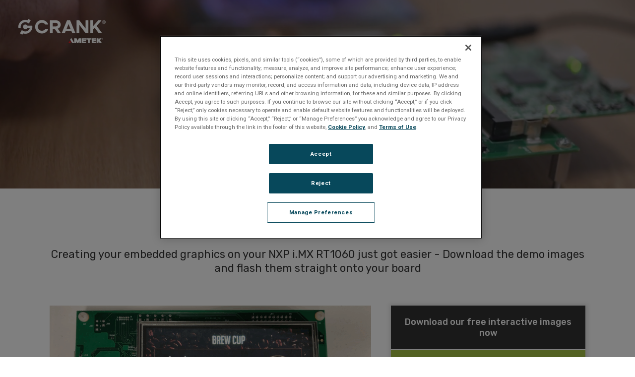

--- FILE ---
content_type: text/html; charset=UTF-8
request_url: https://info.cranksoftware.com/platforms/demo-images/nxp/imx-rt1060-freertos-coffee
body_size: 11713
content:
<!doctype html><html lang="en"><head>
    <meta charset="utf-8">
    <title>NXP i.MX RT1060 - Downloadable Demo Image for Coffee Machine | Crank Software</title>
    <link rel="shortcut icon" href="https://info.cranksoftware.com/hubfs/favicon-32x32.png">
    <meta name="description" content="Experience a Crank Storyboard-created embedded GUI for the NXP i.MX RT1060 with this free downloadable UI coffee machine demo images for your hardware.">
    <script src="https://ajax.googleapis.com/ajax/libs/jquery/3.5.1/jquery.min.js"></script>
    <link href="https://fonts.googleapis.com/css2?family=Roboto:wght@100;300;400;500;700;900&amp;family=Rubik:wght@300;400;500;700&amp;display=swap" rel="stylesheet">
    
    
    
    
    
    
    <meta name="viewport" content="width=device-width, initial-scale=1">

    
    <meta property="og:description" content="Experience a Crank Storyboard-created embedded GUI for the NXP i.MX RT1060 with this free downloadable UI coffee machine demo images for your hardware.">
    <meta property="og:title" content="NXP i.MX RT1060 - Downloadable Demo Image for Coffee Machine | Crank Software">
    <meta name="twitter:description" content="Experience a Crank Storyboard-created embedded GUI for the NXP i.MX RT1060 with this free downloadable UI coffee machine demo images for your hardware.">
    <meta name="twitter:title" content="NXP i.MX RT1060 - Downloadable Demo Image for Coffee Machine | Crank Software">

    

    
    <style>
a.cta_button{-moz-box-sizing:content-box !important;-webkit-box-sizing:content-box !important;box-sizing:content-box !important;vertical-align:middle}.hs-breadcrumb-menu{list-style-type:none;margin:0px 0px 0px 0px;padding:0px 0px 0px 0px}.hs-breadcrumb-menu-item{float:left;padding:10px 0px 10px 10px}.hs-breadcrumb-menu-divider:before{content:'›';padding-left:10px}.hs-featured-image-link{border:0}.hs-featured-image{float:right;margin:0 0 20px 20px;max-width:50%}@media (max-width: 568px){.hs-featured-image{float:none;margin:0;width:100%;max-width:100%}}.hs-screen-reader-text{clip:rect(1px, 1px, 1px, 1px);height:1px;overflow:hidden;position:absolute !important;width:1px}
</style>

<link rel="stylesheet" href="https://info.cranksoftware.com/hubfs/hub_generated/template_assets/1/51389820674/1764192356064/template_Slick.min.css">
<link rel="stylesheet" href="https://info.cranksoftware.com/hubfs/hub_generated/template_assets/1/49420144676/1764192355368/template_main-head.css">
<link rel="stylesheet" href="https://info.cranksoftware.com/hubfs/hub_generated/template_assets/1/49419333722/1764192354119/template_global-header.min.css">
<link rel="stylesheet" href="https://info.cranksoftware.com/hubfs/hub_generated/module_assets/1/52180400678/1741274018413/module_Global_Header_LP.min.css">

<style>
  .hhs-header-mod {
    background-color: rgba(0, 0, 0, 0.0);
    padding: 0px 0; 
    
  }
  .hhs-header-mod.hhs-alt-nav .logo-sticky,
  .logo-standard  {
    max-width: 90px;
    float: left;
  }
  .hhs-header-mod.hhs-alt-nav.sticky-menu.active .logo-sticky,
  .logo-sticky  {
    max-width: 90px;
    float: left;
  }
  
  .hhs-header-logo {
    padding-top:  8px;
  }
  
  .hhs-header-mod .hhs-nav {
    height: 60px;
    display: table;
  }
  .custom-menu-primary .hs-menu-wrapper > ul > li {
    margin-left: 5px !important;
  }
  .hhs-header-menu .hs-menu-wrapper.hs-menu-flow-horizontal>ul li a,
  .hhs-header-search a i{
    color: rgba(255, 255, 255, 1) !important;
  }
  .hhs-lang-switch .globe_class:before{
    color: rgba(255, 255, 255, 1) !important;
  }
  .hhs-header-menu .hs-menu-wrapper.hs-menu-flow-horizontal>ul li a:hover,
  .hhs-header-search a i:hover,
  .hhs-lang-switch .globe_class:hover{
    color: rgba(238, 238, 238, 1) !important;
  }
  
  .lang_list_class li,
  .custom-menu-primary .hs-menu-wrapper > ul ul{
     background: rgba(255, 255, 255, 1) !important;
  }
  .custom-menu-primary .hs-menu-wrapper > ul > li > ul:before{
     color: rgba(255, 255, 255, 1) !important;
  }
  .hhs-lang-switch .lang_list_class:after {
   border-bottom-color: rgba(255, 255, 255, 1) !important;
  }
  .hs-menu-wrapper.hs-menu-flow-horizontal > ul li.hs-item-has-children ul.hs-menu-children-wrapper li a,
  .hhs-lang-switch .lang_list_class li a {
    color: #444444 !important;
    font-size: 12px !important;
  }
  .hhs-lang-switch .lang_list_class li a:hover,
  .custom-menu-primary .hs-menu-wrapper > ul ul li a:hover {
   background-color:  #a7c445;color:#fff !Important;
  }
  
  .hhs-header-mod.hhs-alt-nav .hhs-header-menu .hs-menu-wrapper > ul li.hs-item-has-children ul.hs-menu-children-wrapper li a:hover,
  .hhs-lang-switch .lang_list_class li a:hover,
  .custom-menu-primary .hs-menu-wrapper > ul li.hs-item-has-children ul.hs-menu-children-wrapper li a:hover {
   color: #fff !important;
  }
  .custom-menu-primary .hs-menu-wrapper > ul li.hs-item-has-children ul.hs-menu-children-wrapper li.active a:hover {
    color:#fff !important;
  }
  
  .hhs-search-modal button {
   background-color:  rgba(167, 196, 69, 1) !important;
  }
  .hhs-search-modal button i {
   color:  rgba(255, 255, 255, 1) !important;
  }
  
  
  /*** MOBILE HAMBURGER ***/
  .hamburger-inner, .hamburger-inner::before, .hamburger-inner::after,
  .hamburger.is-active .hamburger-inner,
  .hamburger.is-active .hamburger-inner::before,
  .hamburger.is-active .hamburger-inner::after {
    background-color: rgba(255, 255, 255, 1); 
  }
  
  /*** STICKY HEADER ***/
  .hhs-header-mod.hhs-alt-nav.sticky-menu,
  .hhs-header-mod.sticky-menu,
  .hhs-header-mod.hhs-alt-nav{
    background-color: rgba(255, 255, 255, 0.90);
  }
  .sticky-menu.active {
    background-color: rgba(255, 255, 255, 0.90);
  }
  .hhs-header-mod.hhs-alt-nav .hhs-header-menu .hs-menu-wrapper.hs-menu-flow-horizontal>ul li a,
  .hhs-header-mod.hhs-alt-nav .hhs-header-search a i,
  .hhs-header-mod.hhs-alt-nav .hhs-lang-switch .globe_class:before,
  .sticky-menu .hhs-header-menu .hs-menu-wrapper.hs-menu-flow-horizontal>ul li a,
  .sticky-menu .hhs-header-search a i,
  .sticky-menu .hhs-lang-switch .globe_class:before{
    color: rgba(68, 68, 68, 1) !important;
  }
  .hhs-header-mod.hhs-alt-nav .hhs-header-menu .hs-menu-wrapper.hs-menu-flow-horizontal .hs-menu-depth-1:first-child:hover,
  .hhs-header-mod.hhs-alt-nav .hhs-header-search a i:hover,
  .hhs-header-mod.hhs-alt-nav .hhs-lang-switch .globe_class:before,
  .sticky-menu .hhs-header-menu .hs-menu-wrapper.hs-menu-flow-horizontal .hs-menu-depth-1:first-child:hover,
  .sticky-menu .hhs-header-menu .hs-menu-wrapper.hs-menu-flow-horizontal>ul li a:hover,
  .sticky-menu .hhs-header-search a i:hover{
    color: rgba(0, 0, 0, 1)  !important;
  }
  
  .hhs-header-mod.hhs-alt-nav .hhs-header-menu .hs-menu-wrapper.hs-menu-flow-horizontal>ul li a,
  .hhs-header-mod.hhs-alt-nav .hhs-header-search a i,
  .hhs-header-mod.hhs-alt-nav .globe_class {
    color: rgba(68, 68, 68, 1) !important;
  }
  
  .hhs-header-mod.hhs-alt-nav .hhs-header-menu .hs-menu-wrapper.hs-menu-flow-horizontal>ul li a:hover,
  .hhs-header-mod.hhs-alt-nav .hhs-header-search a i:hover,
  .hhs-header-mod.hhs-alt-nav .globe_class:hover {
    color: rgba(0, 0, 0, 1) !important;
  }
  
  
  .hhs-header-mod.hhs-alt-nav .hamburger-inner, .hhs-header-mod.hhs-alt-nav .hamburger-inner::before, .hhs-header-mod.hhs-alt-nav .hamburger-inner::after,
  .hhs-header-mod.hhs-alt-nav .hamburger.is-active .hamburger-inner,
  .hhs-header-mod.hhs-alt-nav .hamburger.is-active .hamburger-inner::before,
  .hhs-header-mod.hhs-alt-nav .hamburger.is-active .hamburger-inner::after,
  .sticky-menu .hamburger-inner, .sticky-menu .hamburger-inner::before, .sticky-menu .hamburger-inner::after,
  .sticky-menu .hamburger.is-active .hamburger-inner,
  .sticky-menu .hamburger.is-active .hamburger-inner::before,
  .sticky-menu .hamburger.is-active .hamburger-inner::after {
    background-color: rgba(0, 0, 0, 1); 
  }
  .hhs-header-mod.sticky-menu .hhs-nav {
    height: 30px;
  }
  
  
  .hhs-hat-pull-down,
  .hhs-header-hat {
   background-color: #33475b; 
  }
  .hhs-hat-pull-down i,
  .hhs-hat-menu .hs-menu-wrapper.hs-menu-flow-horizontal>ul li a {
   font-size: 10px !important;
    
      color: rgba(0, 164, 189, 1) !important;
    
  }
  
    .hhs-hat-menu .hs-menu-wrapper.hs-menu-flow-horizontal>ul li a:hover {
     color: rgba(255, 255, 255, 1) !important;
    }
  
  
  .hhs-header-cta .cta-primary {
    padding: 10px 15px !important;
    font-size: 10px !important;
    -webkit-box-shadow: none;
    box-shadow: none;    line-height: initial;
  }
  
  /*** MEGA MENU ***/
  
  
   /** TABLET CSS **/
  @media (max-width: 768px) {
    .custom-menu-primary .hs-menu-wrapper > ul {
       margin-top: 10px !important;
    }
    .custom-menu-primary .hs-menu-wrapper > ul,
    .custom-menu-primary .hs-menu-wrapper > ul li.active a:hover{
      background-color:  rgba(255, 255, 255, 1) !important;
    }
    .hhs-header-menu .hs-menu-wrapper.hs-menu-flow-horizontal>ul li a:hover,
    .custom-menu-primary .hs-menu-wrapper > ul li.active a:hover,
    .hhs-header-menu .hs-menu-wrapper.hs-menu-flow-horizontal>ul li a {
      color:  #444444 !important;
    }
    .custom-menu-primary .hs-menu-wrapper > ul li{
      
        border-top: 1px solid rgba(0, 0, 0, .1) !important; 
      
    }
    .custom-menu-primary .hs-menu-wrapper > ul ul li{
      
        background-color: rgba(0, 0, 0, .05);
      
    }
  }
  
  /** MOBILE CSS **/
  @media (max-width: 575px) {
    .logo-standard, .logo-sticky {
      max-width: 80px !important;
    }
    
      .hhs-nav-opt-items .hhs-header-search {
        right: 3px;
      }
      .hhs-nav-opt-items .hhs-lang-switch
       {
        right: 33px;
      }
    
  }
  
</style>

<link rel="stylesheet" href="https://info.cranksoftware.com/hubfs/hub_generated/template_assets/1/49419448905/1764192354985/template_global-footer.min.css">
<style>
  
  /******************************* MAIN DESKTOP NAV STYLE *******************************/
  
  #hs_cos_wrapper_global_footer .hhs-footer-mod {
    background-color: #363636;
    padding-top: 100px;
    padding-bottom: 100px;
  }

  /** NAVIGATION COLUMNS STYLE **/
  .hhs-foot-base-nav .hs-menu-wrapper.hs-menu-flow-horizontal > ul li a,
  .hhs-foot-nav-col .hs-menu-wrapper.hs-menu-flow-horizontal>ul li.hs-item-has-children ul.hs-menu-children-wrapper li a,
  .hhs-foot-nav-col .hs-menu-wrapper.hs-menu-flow-horizontal > ul li a {
    color: #ffffff !important;
  }
  .hhs-foot-base-nav .hs-menu-wrapper.hs-menu-flow-horizontal > ul li a:hover,
  .hhs-foot-nav-col .hs-menu-wrapper.hs-menu-flow-horizontal>ul li.hs-item-has-children ul.hs-menu-children-wrapper li a:hover,
  .hhs-foot-nav-col .hs-menu-wrapper.hs-menu-flow-horizontal > ul li a:hover {
    color: #a7c445  !important;
  }
  .foot-nav-title,
  .hhs-foot-rss h5,
  .hhs-foot-nav-col h5 {
    margin-bottom: 40px;
    color: #cadfe2;
  }

  .hhs-foot-rss .hs_cos_wrapper_type_inline_rich_text p,
  .hhs-foot-rss .hs_cos_wrapper_type_inline_rich_text l1,
  .hhs-foot-rss .hs_cos_wrapper_type_inline_rich_text span,
  .hhs-foot-rss label{
    color: #ffffff;
  }
  
  .hhs-foot-base-nav .hs-menu-wrapper.hs-menu-flow-horizontal > ul li a {
    font-size: 13px;
  }

  /** BLOG POST STYLE **/
  .hhs-footer-mod .hhs-post-content a h6  {
    color: #FFFFFF;
    font-size: 16px;
    line-height: 20px;
  }
  .hhs-footer-mod .hhs-post-summary p  {
    color: #ffffff;
    font-size: 14px;
    line-height: 18px;
  }
  .hhs-foot-rss .hs-rss-title:hover {
    color: #a7c445;
  }
   .hhs-footer-mod .hhs-post-feat-img {
    min-height: 120px;
  }
  .hhs-foot-rss .hs-rss-item.hs-with-featured-image .hs-rss-item-text  {
   margin-top: 120px;
  }
  .hhs-foot-break-line {
    border-color:  #000000;
  }
  .hhs-foot-copyright {
    color: #ffffff;
  }
  
  /** TOGGLE COLLAPSE **/
  
  
    @media (max-width: 575px) {
     .hhs-foot-nav-col .hhs-col-content {
       display: none; 
       text-align: center;
     }
     .hhs-foot-nav-col .hhs-col-content.open-menu {
       display: block;
       text-align: center;
     } 
    }
  

  /** SOCIAL ICONS **/#hs_cos_wrapper_global_footer .hhs-social-con i { color:  #a7c445;}
    #hs_cos_wrapper_global_footer .hhs-social-con i:hover {color:  #fff;}/** TABLET CSS **/
  @media (max-width: 768px) {
    #hs_cos_wrapper_global_footer .hhs-footer-mod {
      padding-top: 25px;
      padding-bottom: 25px;
    }
  }

  /** BACK TO TOP **/
  #return-to-top {
   background: rgba(167, 196, 69, 0.7);
   bottom:90px;
  }
  #return-to-top:hover {
   background: rgba(167, 196, 69, 0.9);
  }

  /** MOBILE CSS **/
  @media (max-width: 575px) {
    #hs_cos_wrapper_global_footer .hhs-footer-mod {
      padding-top: 25px;
      padding-bottom: 25px;
    }
    .hhs-foot-nav-col {
     border-color: #000000;
    }
  }
</style>

<style>
  #hs_cos_wrapper_dnd_area-module-1 .hhs-hero h1, #hs_cos_wrapper_dnd_area-module-1 .hhs-hero h2, #hs_cos_wrapper_dnd_area-module-1 .hhs-hero h3, #hs_cos_wrapper_dnd_area-module-1 .hhs-hero h4, #hs_cos_wrapper_dnd_area-module-1 .hhs-hero h5, #hs_cos_wrapper_dnd_area-module-1 .hhs-hero h6, #hs_cos_wrapper_dnd_area-module-1 .hhs-hero p, #hs_cos_wrapper_dnd_area-module-1 .hhs-hero span, #hs_cos_wrapper_dnd_area-module-1 .hhs-hero li, #hs_cos_wrapper_dnd_area-module-1 .hhs-hero label, .hhs-hero span {color: #ffffff !important;}
.lpHeroSection { min-height:380px; padding: 80px 0px 60px; }

  
    .hhs .hhs-fullscreen-bg {
        position: absolute;
        top: 0;
        right: 0;
        bottom: 0;
        left: 0;
        overflow: hidden;
        min-height: 380px !important;
        width: 100%;
    }

    .hhs .hhs-fullscreen-bg__video {
        position: absolute;
        top: 0;
        left: 0;
        min-width: 100%;
        height: 100%;
        width: 100%;
      object-fit: cover;
    }
  
    .hhs-full-height-hero-outer.hhs .hhs-fullscreen-bg__video {
			height: 100%;
    }
    
    .hhs video {
        max-width: none;
    }
    
    @media (max-width: 767px) {
      .hhs .hhs-fullscreen-bg {
        background-image: url(https://info.cranksoftware.com/hubfs/website%20template/banners/resources-mobile.jpg); 
        background-size: cover;
        background-repeat: no-repeat;
        background-position: center center;
        min-height: 300px !important;
        
      }

      .hhs .hhs-fullscreen-bg__video {
        display: none;
      }
      .lpHeroSection { min-height:350px !important; }
      
    }
 
@media (max-width: 767px) {
      .lpHeroSection { min-height:300px !important; }
      
    }






@media (max-width: 479px) {
   
  .hhs-hero-top .hhs-center-hero {
    max-width: 100% !important;
  }
  .hhs-hero-top.hhs-full-hero-vh {min-height: auto !important;}
}
</style>


<style>
  .highlight-row-text *{
    color: rgba(34, 34, 34,100) !important;
  }
  
  #hs_cos_wrapper_widget_1643287940556 .fwSection { padding-top:20px; padding-bottom:1px; }
  
  
  #hs_cos_wrapper_widget_1643287940556 .fwTitle h3:before { left:0; right:0; }
  
  
  
</style>


<style>
  .highlight-row-text *{
    color: rgba(34, 34, 34,100) !important;
  }
  
  #hs_cos_wrapper_widget_1676972662766 .fwSection { padding-top:px; padding-bottom:px; }
  
  
  #hs_cos_wrapper_widget_1676972662766 .fwTitle h3:before { left:0; right:0; }
  
  
  
</style>

<style>
  @font-face {
    font-family: "Montserrat";
    font-weight: 400;
    font-style: normal;
    font-display: swap;
    src: url("/_hcms/googlefonts/Montserrat/regular.woff2") format("woff2"), url("/_hcms/googlefonts/Montserrat/regular.woff") format("woff");
  }
  @font-face {
    font-family: "Montserrat";
    font-weight: 700;
    font-style: normal;
    font-display: swap;
    src: url("/_hcms/googlefonts/Montserrat/700.woff2") format("woff2"), url("/_hcms/googlefonts/Montserrat/700.woff") format("woff");
  }
  @font-face {
    font-family: "Montserrat";
    font-weight: 700;
    font-style: normal;
    font-display: swap;
    src: url("/_hcms/googlefonts/Montserrat/700.woff2") format("woff2"), url("/_hcms/googlefonts/Montserrat/700.woff") format("woff");
  }
</style>

    

    
    <link rel="canonical" href="https://info.cranksoftware.com/platforms/demo-images/nxp/imx-rt1060-freertos-coffee">



<link rel="prefetch stylesheet" href="https://pro.fontawesome.com/releases/v5.7.2/css/all.css" integrity="sha384-6jHF7Z3XI3fF4XZixAuSu0gGKrXwoX/w3uFPxC56OtjChio7wtTGJWRW53Nhx6Ev" crossorigin="anonymous">


<!-- Google Tag Manager -->
<script>(function(w,d,s,l,i){w[l]=w[l]||[];w[l].push({'gtm.start':
new Date().getTime(),event:'gtm.js'});var f=d.getElementsByTagName(s)[0],
j=d.createElement(s),dl=l!='dataLayer'?'&l='+l:'';j.async=true;j.src='https://www.googletagmanager.com/gtm.js?id='+i+dl;f.parentNode.insertBefore(j,f);
})(window,document,'script','dataLayer','GTM-57T7XLP');</script>
<!-- End Google Tag Manager -->

<!-- Google Search Console verification ownership of cranksoftware.com -->
<meta name="google-site-verification" content="-GxMAx21ptlHqMuZzxJouyjZ7gkvbksZqtMU6kw50qo">


<!-- Youtube verification ownership of cranksoftware.com -->
<meta name="google-site-verification" content="9eFScQM0daHeXHCOnVJUEkiP0sS4R7TZD9pCcnD_GhU">
<meta name="msvalidate.01" content="F09C716A0BA19CB76DB5CCE3F3F63D56">
<meta property="og:image" content="https://info.cranksoftware.com/hubfs/website%20template/page%20graphics/demo_images/NXP/nxp-imxrt1050-freertos-coffee.jpg">
<meta property="og:image:width" content="375">
<meta property="og:image:height" content="211">
<meta property="og:image:alt" content="nxp-imxrt1050-freertos-coffee">
<meta name="twitter:image" content="https://info.cranksoftware.com/hubfs/website%20template/page%20graphics/demo_images/NXP/nxp-imxrt1050-freertos-coffee.jpg">
<meta name="twitter:image:alt" content="nxp-imxrt1050-freertos-coffee">

<meta property="og:url" content="https://info.cranksoftware.com/platforms/demo-images/nxp/imx-rt1060-freertos-coffee">
<meta name="twitter:card" content="summary_large_image">
<meta http-equiv="content-language" content="en">






  <meta name="generator" content="HubSpot"></head>
  <body>
    <div class="body-wrapper   hs-content-id-51627553711 hs-landing-page hs-page ">
    

      <header class="header">
        <div class="header__container">
            <div id="hs_cos_wrapper_global_header" class="hs_cos_wrapper hs_cos_wrapper_widget hs_cos_wrapper_type_module" style="" data-hs-cos-general-type="widget" data-hs-cos-type="module">









<div id="hhs-main-nav" class="hhs-header-mod">
  <div class="container-fluid">
    <div class="row">
      <div class="col-12 hhs-nav hhs-clearfix">
        <a href="https://www.cranksoftware.com/" style="display: inline-block;">
          <div class="hhs-header-logo">
            <div class="logo-standard">
              <img src="https://info.cranksoftware.com/hs-fs/hubfs/Crank-AMETEK-HZ-Rev%20(4).png?width=180&amp;height=67&amp;name=Crank-AMETEK-HZ-Rev%20(4).png" alt="Crank-AMETEK-HZ-Rev (4)" width="180" height="67" loading="lazy" srcset="https://info.cranksoftware.com/hs-fs/hubfs/Crank-AMETEK-HZ-Rev%20(4).png?width=90&amp;height=34&amp;name=Crank-AMETEK-HZ-Rev%20(4).png 90w, https://info.cranksoftware.com/hs-fs/hubfs/Crank-AMETEK-HZ-Rev%20(4).png?width=180&amp;height=67&amp;name=Crank-AMETEK-HZ-Rev%20(4).png 180w, https://info.cranksoftware.com/hs-fs/hubfs/Crank-AMETEK-HZ-Rev%20(4).png?width=270&amp;height=101&amp;name=Crank-AMETEK-HZ-Rev%20(4).png 270w, https://info.cranksoftware.com/hs-fs/hubfs/Crank-AMETEK-HZ-Rev%20(4).png?width=360&amp;height=134&amp;name=Crank-AMETEK-HZ-Rev%20(4).png 360w, https://info.cranksoftware.com/hs-fs/hubfs/Crank-AMETEK-HZ-Rev%20(4).png?width=450&amp;height=168&amp;name=Crank-AMETEK-HZ-Rev%20(4).png 450w, https://info.cranksoftware.com/hs-fs/hubfs/Crank-AMETEK-HZ-Rev%20(4).png?width=540&amp;height=201&amp;name=Crank-AMETEK-HZ-Rev%20(4).png 540w" sizes="(max-width: 180px) 100vw, 180px">
            </div>
            
              <div class="logo-sticky">
                <img src="https://info.cranksoftware.com/hs-fs/hubfs/Crank-AMETEK-HZ-Light%20Green.png?width=180&amp;height=67&amp;name=Crank-AMETEK-HZ-Light%20Green.png" alt="Crank-AMETEK-HZ-Light Green" width="180" height="67" loading="lazy" srcset="https://info.cranksoftware.com/hs-fs/hubfs/Crank-AMETEK-HZ-Light%20Green.png?width=90&amp;height=34&amp;name=Crank-AMETEK-HZ-Light%20Green.png 90w, https://info.cranksoftware.com/hs-fs/hubfs/Crank-AMETEK-HZ-Light%20Green.png?width=180&amp;height=67&amp;name=Crank-AMETEK-HZ-Light%20Green.png 180w, https://info.cranksoftware.com/hs-fs/hubfs/Crank-AMETEK-HZ-Light%20Green.png?width=270&amp;height=101&amp;name=Crank-AMETEK-HZ-Light%20Green.png 270w, https://info.cranksoftware.com/hs-fs/hubfs/Crank-AMETEK-HZ-Light%20Green.png?width=360&amp;height=134&amp;name=Crank-AMETEK-HZ-Light%20Green.png 360w, https://info.cranksoftware.com/hs-fs/hubfs/Crank-AMETEK-HZ-Light%20Green.png?width=450&amp;height=168&amp;name=Crank-AMETEK-HZ-Light%20Green.png 450w, https://info.cranksoftware.com/hs-fs/hubfs/Crank-AMETEK-HZ-Light%20Green.png?width=540&amp;height=201&amp;name=Crank-AMETEK-HZ-Light%20Green.png 540w" sizes="(max-width: 180px) 100vw, 180px">
              </div>
            
          </div>
        </a>
        
      </div>
    </div>
  </div>
</div>




  <div class="hhs-pop">
    <div id="tmpglobal_header" class="hhs-pop hhs-modal  hhs-search-modal wow fadeInDown" style="display: none;">
      <div class="hhs-col-12">
        <div class="hs-search-field"> 
          <div class="hs-search-field__bar"> 
            <form action="/hs-search-results">
              <input type="text" class="hs-search-field__input" name="term" autocomplete="off" placeholder="Search...">
              <input type="hidden" name="type" value="SITE_PAGE">
              <input type="hidden" name="type" value="LANDING_PAGE">
              <input type="hidden" name="type" value="BLOG_POST">
              <input type="hidden" name="type" value="LISTING_PAGE">
              <input type="hidden" name="type" value="KNOWLEDGE_ARTICLE">
              <button type="submit" aria-label="Search"><i class="fas fa-search"></i></button>
            </form>
          </div>
          <ul class="hs-search-field__suggestions"></ul>
      </div>
      </div>
    </div>
  </div>




</div>
        </div>
      </header>
      <main id="main-content">
        
<main class="body-container-wrapper">
  <div class="container-fluid body-container">
<div class="row-fluid-wrapper">
<div class="row-fluid">
<div class="span12 widget-span widget-type-cell " style="" data-widget-type="cell" data-x="0" data-w="12">

<div class="row-fluid-wrapper row-depth-1 row-number-1 dnd-section">
<div class="row-fluid ">
<div class="span12 widget-span widget-type-cell dnd-column" style="" data-widget-type="cell" data-x="0" data-w="12">

<div class="row-fluid-wrapper row-depth-1 row-number-2 dnd-row">
<div class="row-fluid ">
<div class="span12 widget-span widget-type-custom_widget dnd-module" style="" data-widget-type="custom_widget" data-x="0" data-w="12">
<div id="hs_cos_wrapper_dnd_area-module-1" class="hs_cos_wrapper hs_cos_wrapper_widget hs_cos_wrapper_type_module" style="" data-hs-cos-general-type="widget" data-hs-cos-type="module">



<div class="hhs hhs-hero-con ">
  <div class="hhs-fullscreen-bg">
      <video loop muted autoplay class="hhs-fullscreen-bg__video">
          <source src="https://info.cranksoftware.com/hubfs/website%20template/page%20graphics/demo_images/video/demo-image-video2.mp4" type="video/mp4">
      </video>
  </div>
</div>






<div class="hhs hhs-hero-con "> 
  <section class="hhs-col-12 lpHeroSection hhs-hero hhs-hero-top " data-image-src="https://www.cranksoftware.com/hubfs/website%20template/banners/crank-sfotware-hardware-best-practices-guide2.jpg" style="">
    
      <div class="overlay" style=" background-color: rgba(17, 17, 17,0.40);"></div>
    
    <div class="hhs-content-align">
    <div class="hhs-col-12 container">
      <div class="hhs-container-fluid">
      <div class="hhs-container ">
      <div class="hhs-col-12 hhs-text-center hhs-center-hero wow none" style="max-width: 100%;">
        <h3>Experience Storyboard on the</h3>
<h1>NXP i.MX RT1060</h1>       
      </div>
      </div>
      </div>
    </div>
    </div>
    
  </section>
</div></div>

</div><!--end widget-span -->
</div><!--end row-->
</div><!--end row-wrapper -->

</div><!--end widget-span -->
</div><!--end row-->
</div><!--end row-wrapper -->

<div class="row-fluid-wrapper row-depth-1 row-number-3 dnd-section">
<div class="row-fluid ">
<div class="span12 widget-span widget-type-cell dnd-column" style="" data-widget-type="cell" data-x="0" data-w="12">

<div class="row-fluid-wrapper row-depth-1 row-number-4 dnd-row">
<div class="row-fluid ">
<div class="span12 widget-span widget-type-custom_widget dnd-module" style="" data-widget-type="custom_widget" data-x="0" data-w="12">
<div id="hs_cos_wrapper_widget_1643287940556" class="hs_cos_wrapper hs_cos_wrapper_widget hs_cos_wrapper_type_module" style="" data-hs-cos-general-type="widget" data-hs-cos-type="module">


<div id="download-demo-image" class="hhs fwSection" style=" background-color: rgba(255, 255, 255,100); padding: custom_spacing 0;"> 
  <div class="hhs-col-12 container">
    <div data-wow-delay="none" class="hhs-text-content wow fadeIn" style="text-align: center !important; max-width: 100%;">
      
      <div class="fwTitle">  
      <h3 style="color: rgba(34, 34, 34,100) !important;">Because seeing is believing</h3>
      </div>
      
      <div class="fwText" style="color: rgba(34, 34, 34,100);"><h4><span>Creating your embedded graphics on your NXP i.MX RT1060 just got easier - Download the demo images and flash them straight onto your board</span></h4></div>
    </div>
  </div>
</div></div>

</div><!--end widget-span -->
</div><!--end row-->
</div><!--end row-wrapper -->

</div><!--end widget-span -->
</div><!--end row-->
</div><!--end row-wrapper -->

<div class="row-fluid-wrapper row-depth-1 row-number-5 dnd-section">
<div class="row-fluid ">
<div class="span12 widget-span widget-type-cell dnd-column" style="" data-widget-type="cell" data-x="0" data-w="12">

<div class="row-fluid-wrapper row-depth-1 row-number-6 dnd-row">
<div class="row-fluid ">
<div class="span12 widget-span widget-type-custom_widget dnd-module" style="" data-widget-type="custom_widget" data-x="0" data-w="12">
<div id="hs_cos_wrapper_widget_1626791214669" class="hs_cos_wrapper hs_cos_wrapper_widget hs_cos_wrapper_type_module" style="" data-hs-cos-general-type="widget" data-hs-cos-type="module"><div class="dgSection" style="background-color:#fff">
  <div class="container">
    <div class="dgInner flexwrap">
      <div class="dgLeft">
        
        <div class="dgImage">
          
          
          
           
          <img src="https://info.cranksoftware.com/hs-fs/hubfs/Imported%20sitepage%20images/iMXRT1050_freeRTOS_coffee.gif?width=960&amp;height=540&amp;name=iMXRT1050_freeRTOS_coffee.gif" alt="iMXRT1050_freeRTOS_coffee" loading="lazy" width="960" height="540" srcset="https://info.cranksoftware.com/hs-fs/hubfs/Imported%20sitepage%20images/iMXRT1050_freeRTOS_coffee.gif?width=480&amp;height=270&amp;name=iMXRT1050_freeRTOS_coffee.gif 480w, https://info.cranksoftware.com/hs-fs/hubfs/Imported%20sitepage%20images/iMXRT1050_freeRTOS_coffee.gif?width=960&amp;height=540&amp;name=iMXRT1050_freeRTOS_coffee.gif 960w, https://info.cranksoftware.com/hs-fs/hubfs/Imported%20sitepage%20images/iMXRT1050_freeRTOS_coffee.gif?width=1440&amp;height=810&amp;name=iMXRT1050_freeRTOS_coffee.gif 1440w, https://info.cranksoftware.com/hs-fs/hubfs/Imported%20sitepage%20images/iMXRT1050_freeRTOS_coffee.gif?width=1920&amp;height=1080&amp;name=iMXRT1050_freeRTOS_coffee.gif 1920w, https://info.cranksoftware.com/hs-fs/hubfs/Imported%20sitepage%20images/iMXRT1050_freeRTOS_coffee.gif?width=2400&amp;height=1350&amp;name=iMXRT1050_freeRTOS_coffee.gif 2400w, https://info.cranksoftware.com/hs-fs/hubfs/Imported%20sitepage%20images/iMXRT1050_freeRTOS_coffee.gif?width=2880&amp;height=1620&amp;name=iMXRT1050_freeRTOS_coffee.gif 2880w" sizes="(max-width: 960px) 100vw, 960px">
        
        </div>
        
        <div class="dgText">
          <p>The process of selecting the GUI design software for your embedded system project just got a whole lot easier.</p>
<p><span>I</span><span>nteract with and see what is possible on the&nbsp;NXP i.MX RT1060&nbsp;when&nbsp;you design and develop your GUI using Crank Storyboard.</span></p>
<p>To help you visualize the end-result, we’ve created this sample touch screen&nbsp;application for you to try on your hardware.</p>
<p>Simply download and execute the sample&nbsp;demos on your selected board.&nbsp;</p>
        </div>
        
        <div class="dgSai">
          <h6>Interactive Sample Apps Included:</h6>
          <div class="SaiBoxes flexwrap">
            
            <div class="SaiBox">
              <div class="saiIcons">
                
                
                
                 
                <img src="https://info.cranksoftware.com/hs-fs/hubfs/Imported%20sitepage%20images/app_whitegoods.png?width=50&amp;height=50&amp;name=app_whitegoods.png" alt="app_whitegoods" loading="lazy" width="50" height="50" srcset="https://info.cranksoftware.com/hs-fs/hubfs/Imported%20sitepage%20images/app_whitegoods.png?width=25&amp;height=25&amp;name=app_whitegoods.png 25w, https://info.cranksoftware.com/hs-fs/hubfs/Imported%20sitepage%20images/app_whitegoods.png?width=50&amp;height=50&amp;name=app_whitegoods.png 50w, https://info.cranksoftware.com/hs-fs/hubfs/Imported%20sitepage%20images/app_whitegoods.png?width=75&amp;height=75&amp;name=app_whitegoods.png 75w, https://info.cranksoftware.com/hs-fs/hubfs/Imported%20sitepage%20images/app_whitegoods.png?width=100&amp;height=100&amp;name=app_whitegoods.png 100w, https://info.cranksoftware.com/hs-fs/hubfs/Imported%20sitepage%20images/app_whitegoods.png?width=125&amp;height=125&amp;name=app_whitegoods.png 125w, https://info.cranksoftware.com/hs-fs/hubfs/Imported%20sitepage%20images/app_whitegoods.png?width=150&amp;height=150&amp;name=app_whitegoods.png 150w" sizes="(max-width: 50px) 100vw, 50px">
              
              </div>
              <div class="saiContent">
                <h4>Appliances</h4>
                <div class="saiText">
                  <p> Coffee maker </p>
                </div>
              </div>
            </div>
            
          </div>
        </div>
        
        
        
        <div class="bottomText">
          <h6>Demo Image Specifications:</h6>
<p><strong>Board required</strong>: i.MX&nbsp;RT1060 EVK<br><strong>Operating system</strong>:&nbsp;FreeRTOS<br><strong>Resolution</strong>:&nbsp;480 x 272<br><strong>Rendering</strong>: Framebuffer<br><strong>Display</strong>:&nbsp;4.3" LED backlight and capacitive touch<br><strong>Download size</strong>: 1.4 MB</p>
        </div>
        
      </div>
      <div class="dgRight">
        <div class="dgForm form"> 
           
          <div class="dgfTitle">
          <h3>Download our free interactive images now</h3>
          
            
          </div>
          
          
              <span id="hs_cos_wrapper_widget_1626791214669_" class="hs_cos_wrapper hs_cos_wrapper_widget hs_cos_wrapper_type_form" style="" data-hs-cos-general-type="widget" data-hs-cos-type="form"><h3 id="hs_cos_wrapper_form_542872440_title" class="hs_cos_wrapper form-title" data-hs-cos-general-type="widget_field" data-hs-cos-type="text"></h3>

<div id="hs_form_target_form_542872440"></div>









</span>
          
        </div>
      </div>
    </div>
  </div>
</div></div>

</div><!--end widget-span -->
</div><!--end row-->
</div><!--end row-wrapper -->

</div><!--end widget-span -->
</div><!--end row-->
</div><!--end row-wrapper -->

<div class="row-fluid-wrapper row-depth-1 row-number-7 dnd-section">
<div class="row-fluid ">
<div class="span12 widget-span widget-type-cell dnd-column" style="" data-widget-type="cell" data-x="0" data-w="12">

<div class="row-fluid-wrapper row-depth-1 row-number-8 dnd-row">
<div class="row-fluid ">
<div class="span12 widget-span widget-type-custom_widget dnd-module" style="" data-widget-type="custom_widget" data-x="0" data-w="12">
<div id="hs_cos_wrapper_widget_1676972662766" class="hs_cos_wrapper hs_cos_wrapper_widget hs_cos_wrapper_type_module" style="" data-hs-cos-general-type="widget" data-hs-cos-type="module">


<div id="add-unique-id-here" class="hhs fwSection" style=" background-color: rgba(255, 255, 255,100); padding: 25px 0;"> 
  <div class="hhs-col-12 container">
    <div data-wow-delay="none" class="hhs-text-content wow fadeIn" style="text-align: center !important; max-width: 100%;">
      
      <div class="fwTitle">  
      <h3 style="color: rgba(34, 34, 34,100) !important;">Contact Our Regional Sales Offices for Immediate Assistance</h3>
      </div>
      
      <div class="fwText" style="color: rgba(34, 34, 34,100);"><!--HubSpot Call-to-Action Code --><span class="hs-cta-wrapper" id="hs-cta-wrapper-de09057f-1ffc-424c-99e4-10bd7c04578b"><span class="hs-cta-node hs-cta-de09057f-1ffc-424c-99e4-10bd7c04578b" id="hs-cta-de09057f-1ffc-424c-99e4-10bd7c04578b"><!--[if lte IE 8]><div id="hs-cta-ie-element"></div><![endif]--><a href="https://cta-redirect.hubspot.com/cta/redirect/4405066/de09057f-1ffc-424c-99e4-10bd7c04578b" target="_blank" rel="noopener"><img class="hs-cta-img" id="hs-cta-img-de09057f-1ffc-424c-99e4-10bd7c04578b" style="border-width:0px;" src="https://no-cache.hubspot.com/cta/default/4405066/de09057f-1ffc-424c-99e4-10bd7c04578b.png" alt="CONTACT US"></a></span><script charset="utf-8" src="/hs/cta/cta/current.js"></script><script type="text/javascript"> hbspt.cta._relativeUrls=true;hbspt.cta.load(4405066, 'de09057f-1ffc-424c-99e4-10bd7c04578b', {"useNewLoader":"true","region":"na1"}); </script></span><!-- end HubSpot Call-to-Action Code --></div>
    </div>
  </div>
</div></div>

</div><!--end widget-span -->
</div><!--end row-->
</div><!--end row-wrapper -->

</div><!--end widget-span -->
</div><!--end row-->
</div><!--end row-wrapper -->

<div class="row-fluid-wrapper row-depth-1 row-number-9 dnd-section">
<div class="row-fluid ">
<div class="span12 widget-span widget-type-cell dnd-column" style="" data-widget-type="cell" data-x="0" data-w="12">

<div class="row-fluid-wrapper row-depth-1 row-number-10 dnd-row">
<div class="row-fluid ">
<div class="span12 widget-span widget-type-custom_widget dnd-module" style="" data-widget-type="custom_widget" data-x="0" data-w="12">
<div id="hs_cos_wrapper_widget_1626790118883" class="hs_cos_wrapper hs_cos_wrapper_widget hs_cos_wrapper_type_module" style="" data-hs-cos-general-type="widget" data-hs-cos-type="module">

<div id="logos" class="section our-Logos-section" style="padding: 5px 0; background-color: rgba(21, 21, 21,100);">
  <div class="container">
    
    <div data-wow-delay="1s" class="scrolling-logos">

      
      
      <span class="partner-logo">
        
        
        
        
        <img src="https://info.cranksoftware.com/hs-fs/hubfs/website%20template/page%20graphics/demo_images/logo%20scroller/ST2.png?width=350&amp;height=90&amp;name=ST2.png" alt="ST2" loading="lazy" width="350" height="90" srcset="https://info.cranksoftware.com/hs-fs/hubfs/website%20template/page%20graphics/demo_images/logo%20scroller/ST2.png?width=175&amp;height=45&amp;name=ST2.png 175w, https://info.cranksoftware.com/hs-fs/hubfs/website%20template/page%20graphics/demo_images/logo%20scroller/ST2.png?width=350&amp;height=90&amp;name=ST2.png 350w, https://info.cranksoftware.com/hs-fs/hubfs/website%20template/page%20graphics/demo_images/logo%20scroller/ST2.png?width=525&amp;height=135&amp;name=ST2.png 525w, https://info.cranksoftware.com/hs-fs/hubfs/website%20template/page%20graphics/demo_images/logo%20scroller/ST2.png?width=700&amp;height=180&amp;name=ST2.png 700w, https://info.cranksoftware.com/hs-fs/hubfs/website%20template/page%20graphics/demo_images/logo%20scroller/ST2.png?width=875&amp;height=225&amp;name=ST2.png 875w, https://info.cranksoftware.com/hs-fs/hubfs/website%20template/page%20graphics/demo_images/logo%20scroller/ST2.png?width=1050&amp;height=270&amp;name=ST2.png 1050w" sizes="(max-width: 350px) 100vw, 350px">
        
      </span>
      
      
      
      <span class="partner-logo">
        
        
        
        
        <img src="https://info.cranksoftware.com/hs-fs/hubfs/Imported%20sitepage%20images/Renesas.png?width=350&amp;height=90&amp;name=Renesas.png" alt="Renesas" loading="lazy" width="350" height="90" srcset="https://info.cranksoftware.com/hs-fs/hubfs/Imported%20sitepage%20images/Renesas.png?width=175&amp;height=45&amp;name=Renesas.png 175w, https://info.cranksoftware.com/hs-fs/hubfs/Imported%20sitepage%20images/Renesas.png?width=350&amp;height=90&amp;name=Renesas.png 350w, https://info.cranksoftware.com/hs-fs/hubfs/Imported%20sitepage%20images/Renesas.png?width=525&amp;height=135&amp;name=Renesas.png 525w, https://info.cranksoftware.com/hs-fs/hubfs/Imported%20sitepage%20images/Renesas.png?width=700&amp;height=180&amp;name=Renesas.png 700w, https://info.cranksoftware.com/hs-fs/hubfs/Imported%20sitepage%20images/Renesas.png?width=875&amp;height=225&amp;name=Renesas.png 875w, https://info.cranksoftware.com/hs-fs/hubfs/Imported%20sitepage%20images/Renesas.png?width=1050&amp;height=270&amp;name=Renesas.png 1050w" sizes="(max-width: 350px) 100vw, 350px">
        
      </span>
      
      
      
      <span class="partner-logo">
        
        
        
        
        <img src="https://info.cranksoftware.com/hs-fs/hubfs/website%20template/page%20graphics/demo_images/logo%20scroller/Microchip.png?width=350&amp;height=90&amp;name=Microchip.png" alt="Microchip" loading="lazy" width="350" height="90" srcset="https://info.cranksoftware.com/hs-fs/hubfs/website%20template/page%20graphics/demo_images/logo%20scroller/Microchip.png?width=175&amp;height=45&amp;name=Microchip.png 175w, https://info.cranksoftware.com/hs-fs/hubfs/website%20template/page%20graphics/demo_images/logo%20scroller/Microchip.png?width=350&amp;height=90&amp;name=Microchip.png 350w, https://info.cranksoftware.com/hs-fs/hubfs/website%20template/page%20graphics/demo_images/logo%20scroller/Microchip.png?width=525&amp;height=135&amp;name=Microchip.png 525w, https://info.cranksoftware.com/hs-fs/hubfs/website%20template/page%20graphics/demo_images/logo%20scroller/Microchip.png?width=700&amp;height=180&amp;name=Microchip.png 700w, https://info.cranksoftware.com/hs-fs/hubfs/website%20template/page%20graphics/demo_images/logo%20scroller/Microchip.png?width=875&amp;height=225&amp;name=Microchip.png 875w, https://info.cranksoftware.com/hs-fs/hubfs/website%20template/page%20graphics/demo_images/logo%20scroller/Microchip.png?width=1050&amp;height=270&amp;name=Microchip.png 1050w" sizes="(max-width: 350px) 100vw, 350px">
        
      </span>
      
      
      
      <span class="partner-logo">
        
        
        
        
        <img src="https://info.cranksoftware.com/hs-fs/hubfs/Imported%20sitepage%20images/NXP.png?width=350&amp;height=90&amp;name=NXP.png" alt="NXP" loading="lazy" width="350" height="90" srcset="https://info.cranksoftware.com/hs-fs/hubfs/Imported%20sitepage%20images/NXP.png?width=175&amp;height=45&amp;name=NXP.png 175w, https://info.cranksoftware.com/hs-fs/hubfs/Imported%20sitepage%20images/NXP.png?width=350&amp;height=90&amp;name=NXP.png 350w, https://info.cranksoftware.com/hs-fs/hubfs/Imported%20sitepage%20images/NXP.png?width=525&amp;height=135&amp;name=NXP.png 525w, https://info.cranksoftware.com/hs-fs/hubfs/Imported%20sitepage%20images/NXP.png?width=700&amp;height=180&amp;name=NXP.png 700w, https://info.cranksoftware.com/hs-fs/hubfs/Imported%20sitepage%20images/NXP.png?width=875&amp;height=225&amp;name=NXP.png 875w, https://info.cranksoftware.com/hs-fs/hubfs/Imported%20sitepage%20images/NXP.png?width=1050&amp;height=270&amp;name=NXP.png 1050w" sizes="(max-width: 350px) 100vw, 350px">
        
      </span>
      
      
      
      <span class="partner-logo">
        
        
        
        
        <img src="https://info.cranksoftware.com/hs-fs/hubfs/Imported%20sitepage%20images/Toradex.png?width=350&amp;height=90&amp;name=Toradex.png" alt="Toradex" loading="lazy" width="350" height="90" srcset="https://info.cranksoftware.com/hs-fs/hubfs/Imported%20sitepage%20images/Toradex.png?width=175&amp;height=45&amp;name=Toradex.png 175w, https://info.cranksoftware.com/hs-fs/hubfs/Imported%20sitepage%20images/Toradex.png?width=350&amp;height=90&amp;name=Toradex.png 350w, https://info.cranksoftware.com/hs-fs/hubfs/Imported%20sitepage%20images/Toradex.png?width=525&amp;height=135&amp;name=Toradex.png 525w, https://info.cranksoftware.com/hs-fs/hubfs/Imported%20sitepage%20images/Toradex.png?width=700&amp;height=180&amp;name=Toradex.png 700w, https://info.cranksoftware.com/hs-fs/hubfs/Imported%20sitepage%20images/Toradex.png?width=875&amp;height=225&amp;name=Toradex.png 875w, https://info.cranksoftware.com/hs-fs/hubfs/Imported%20sitepage%20images/Toradex.png?width=1050&amp;height=270&amp;name=Toradex.png 1050w" sizes="(max-width: 350px) 100vw, 350px">
        
      </span>
      
      
      
      <span class="partner-logo">
        
        
        
        
        <img src="https://info.cranksoftware.com/hs-fs/hubfs/Imported%20sitepage%20images/Embedded%20Artists.png?width=350&amp;height=90&amp;name=Embedded%20Artists.png" alt="Embedded Artists" loading="lazy" width="350" height="90" srcset="https://info.cranksoftware.com/hs-fs/hubfs/Imported%20sitepage%20images/Embedded%20Artists.png?width=175&amp;height=45&amp;name=Embedded%20Artists.png 175w, https://info.cranksoftware.com/hs-fs/hubfs/Imported%20sitepage%20images/Embedded%20Artists.png?width=350&amp;height=90&amp;name=Embedded%20Artists.png 350w, https://info.cranksoftware.com/hs-fs/hubfs/Imported%20sitepage%20images/Embedded%20Artists.png?width=525&amp;height=135&amp;name=Embedded%20Artists.png 525w, https://info.cranksoftware.com/hs-fs/hubfs/Imported%20sitepage%20images/Embedded%20Artists.png?width=700&amp;height=180&amp;name=Embedded%20Artists.png 700w, https://info.cranksoftware.com/hs-fs/hubfs/Imported%20sitepage%20images/Embedded%20Artists.png?width=875&amp;height=225&amp;name=Embedded%20Artists.png 875w, https://info.cranksoftware.com/hs-fs/hubfs/Imported%20sitepage%20images/Embedded%20Artists.png?width=1050&amp;height=270&amp;name=Embedded%20Artists.png 1050w" sizes="(max-width: 350px) 100vw, 350px">
        
      </span>
      
      
      
      <span class="partner-logo">
        
        
        
        
        <img src="https://info.cranksoftware.com/hs-fs/hubfs/Imported%20sitepage%20images/TI.png?width=350&amp;height=90&amp;name=TI.png" alt="TI" loading="lazy" width="350" height="90" srcset="https://info.cranksoftware.com/hs-fs/hubfs/Imported%20sitepage%20images/TI.png?width=175&amp;height=45&amp;name=TI.png 175w, https://info.cranksoftware.com/hs-fs/hubfs/Imported%20sitepage%20images/TI.png?width=350&amp;height=90&amp;name=TI.png 350w, https://info.cranksoftware.com/hs-fs/hubfs/Imported%20sitepage%20images/TI.png?width=525&amp;height=135&amp;name=TI.png 525w, https://info.cranksoftware.com/hs-fs/hubfs/Imported%20sitepage%20images/TI.png?width=700&amp;height=180&amp;name=TI.png 700w, https://info.cranksoftware.com/hs-fs/hubfs/Imported%20sitepage%20images/TI.png?width=875&amp;height=225&amp;name=TI.png 875w, https://info.cranksoftware.com/hs-fs/hubfs/Imported%20sitepage%20images/TI.png?width=1050&amp;height=270&amp;name=TI.png 1050w" sizes="(max-width: 350px) 100vw, 350px">
        
      </span>
      
      

    </div>
  </div>
</div></div>

</div><!--end widget-span -->
</div><!--end row-->
</div><!--end row-wrapper -->

</div><!--end widget-span -->
</div><!--end row-->
</div><!--end row-wrapper -->

</div><!--end widget-span -->
</div>
</div>
</div>
</main>

      </main>
      <footer class="footer">
        <div class="footer__container">
          <div id="hs_cos_wrapper_global_footer" class="hs_cos_wrapper hs_cos_wrapper_widget hs_cos_wrapper_type_module" style="" data-hs-cos-general-type="widget" data-hs-cos-type="module">
  
<div id="" class="hhs-footer-mod ">
  <div class="container"><div class="row hhs-foot-nav-cols"><div class="col-lg-3 col-12 col-md-6">
            <div class="hhs-foot-nav-col hhs-foot-rss nav-col-1"><h5 class="hide-mobile"></h5>
                
                 <button aria-label="foot-nav-title" class="foot-nav-title col-head-1 hide-desktop hide-tablet show-mobile"></button>
                <div class="hhs-foot-logo">
            
              
              
              
              
              <a href="https://www.cranksoftware.com/">
                
                  
                  
                   
                  <img src="https://info.cranksoftware.com/hs-fs/hubfs/Crank-AMETEK-HZ-Rev%20(4).png?width=180&amp;height=67&amp;name=Crank-AMETEK-HZ-Rev%20(4).png" alt="Crank-AMETEK-HZ-Rev (4)" loading="lazy" width="180" height="67" srcset="https://info.cranksoftware.com/hs-fs/hubfs/Crank-AMETEK-HZ-Rev%20(4).png?width=90&amp;height=34&amp;name=Crank-AMETEK-HZ-Rev%20(4).png 90w, https://info.cranksoftware.com/hs-fs/hubfs/Crank-AMETEK-HZ-Rev%20(4).png?width=180&amp;height=67&amp;name=Crank-AMETEK-HZ-Rev%20(4).png 180w, https://info.cranksoftware.com/hs-fs/hubfs/Crank-AMETEK-HZ-Rev%20(4).png?width=270&amp;height=101&amp;name=Crank-AMETEK-HZ-Rev%20(4).png 270w, https://info.cranksoftware.com/hs-fs/hubfs/Crank-AMETEK-HZ-Rev%20(4).png?width=360&amp;height=134&amp;name=Crank-AMETEK-HZ-Rev%20(4).png 360w, https://info.cranksoftware.com/hs-fs/hubfs/Crank-AMETEK-HZ-Rev%20(4).png?width=450&amp;height=168&amp;name=Crank-AMETEK-HZ-Rev%20(4).png 450w, https://info.cranksoftware.com/hs-fs/hubfs/Crank-AMETEK-HZ-Rev%20(4).png?width=540&amp;height=201&amp;name=Crank-AMETEK-HZ-Rev%20(4).png 540w" sizes="(max-width: 180px) 100vw, 180px">
                
              </a>
          </div><div class="hhs-col-content"><p>&nbsp;</p>
<p>Accelerating tomorrow's embedded GUI experiences</p></div><div class="hhs-social-con"><a aria-label="facebook" href="https://www.facebook.com/CrankSoftware/" target="blank"><i class="fab fa-facebook-f"></i></a><a aria-label="instagram" href="https://www.instagram.com/crankametek/" target="blank"><i class="fab fa-instagram"></i></a><a aria-label="linkedin" href="https://ca.linkedin.com/company/cranksoftware" target="blank"><i class="fab fa-linkedin-in"></i></a><a aria-label="youtube" href="https://youtube.com/cranksoftware" target="blank"><i class="fab fa-youtube"></i></a></div></div>
          </div>
          <div class="col-lg-3 col-12 col-md-6">
            <div class="hhs-foot-nav-col hhs-foot-rss nav-col-2"><h5 class="hide-mobile">QUICK LINKS</h5>
                
                  <button aria-label="foot-nav-title" class="foot-nav-title col-head-2 hide-desktop hide-tablet show-mobile">QUICK LINKS</button>
                <div class="hhs-col-content"><span id="hs_cos_wrapper_global_footer_" class="hs_cos_wrapper hs_cos_wrapper_widget hs_cos_wrapper_type_simple_menu" style="" data-hs-cos-general-type="widget" data-hs-cos-type="simple_menu"><div id="hs_menu_wrapper_global_footer_" class="hs-menu-wrapper active-branch flyouts hs-menu-flow-horizontal" role="navigation" data-sitemap-name="" data-menu-id="" aria-label="Navigation Menu">
 <ul role="menu">
  <li class="hs-menu-item hs-menu-depth-1" role="none"><a href="https://www.cranksoftware.com/storyboard" role="menuitem" target="_self">Why Storyboard ▸</a></li>
  <li class="hs-menu-item hs-menu-depth-1" role="none"><a href="https://www.cranksoftware.com/crank-storyboard-pricing-licensing" role="menuitem" target="_self">Pricing &amp; Licensing ▸</a></li>
  <li class="hs-menu-item hs-menu-depth-1" role="none"><a href="https://www.cranksoftware.com/professional-services" role="menuitem" target="_self">Services ▸</a></li>
  <li class="hs-menu-item hs-menu-depth-1" role="none"><a href="https://www.cranksoftware.com/platforms/our-compatibility" role="menuitem" target="_self">Platforms ▸</a></li>
  <li class="hs-menu-item hs-menu-depth-1" role="none"><a href="https://www.cranksoftware.com/about/company" role="menuitem" target="_self">About ▸</a></li>
  <li class="hs-menu-item hs-menu-depth-1" role="none"><a href="https://www.cranksoftware.com/learn/resources" role="menuitem" target="_self">Learn ▸</a></li>
  <li class="hs-menu-item hs-menu-depth-1" role="none"><a href="https://blog.cranksoftware.com/" role="menuitem" target="_self">Blog ▸</a></li>
 </ul>
</div></span></div>
            </div>
          </div><div class="col-lg-3 col-12 col-md-6">
            <div class="hhs-foot-nav-col hhs-foot-rss nav-col-3"><h5 class="hide-mobile">CONTACT US</h5>
                
                  <button aria-label="foot-nav-title" class="foot-nav-title col-head-3 hide-desktop hide-tablet show-mobile">CONTACT US</button>
                <div class="hhs-col-content"><span id="hs_cos_wrapper_global_footer_" class="hs_cos_wrapper hs_cos_wrapper_widget hs_cos_wrapper_type_simple_menu" style="" data-hs-cos-general-type="widget" data-hs-cos-type="simple_menu"><div id="hs_menu_wrapper_global_footer_" class="hs-menu-wrapper active-branch flyouts hs-menu-flow-horizontal" role="navigation" data-sitemap-name="" data-menu-id="" aria-label="Navigation Menu">
 <ul role="menu">
  <li class="hs-menu-item hs-menu-depth-1" role="none"><a href="tel:1-613-595-1999" role="menuitem" target="_self"><i class="fas fa-mobile-alt"></i> 1-613-595-1999</a></li>
  <li class="hs-menu-item hs-menu-depth-1" role="none"><a href="mailto:info@cranksoftware.com?cc=on-ott.marketing@ametek.com&amp;subject=Embedded%20GUI%20Development%20Enquiry" role="menuitem" target="_self"><i class="far fa-envelope"></i> info@cranksoftware.com</a></li>
  <li class="hs-menu-item hs-menu-depth-1" role="none"><a href="javascript:;" role="menuitem" target="_self"><i class="far fa-building"></i> <span>1000 Innovation Drive Suite 100<br>Ottawa, ON, Canada K2K 3E7</span></a></li>
 </ul>
</div></span></div>
            </div>
          </div><div class="col-lg-3 col-12 col-md-6">
            <div class="hhs-foot-nav-col hhs-foot-rss nav-col-4"><h5 class="hide-mobile">Sign up for our newsletter on ALL THINGS GUI DESIGN &amp; DEVELOPMENT</h5>
                
                  <button aria-label="foot-nav-title" class="foot-nav-title col-head-4 hide-desktop hide-tablet show-mobile">Sign up for our newsletter on ALL THINGS GUI DESIGN &amp; DEVELOPMENT</button>
                <div class="hhs-col-content"><span id="hs_cos_wrapper_global_footer_" class="hs_cos_wrapper hs_cos_wrapper_widget hs_cos_wrapper_type_form" style="" data-hs-cos-general-type="widget" data-hs-cos-type="form"><h3 id="hs_cos_wrapper_global_footer__title" class="hs_cos_wrapper form-title" data-hs-cos-general-type="widget_field" data-hs-cos-type="text"></h3>

<div id="hs_form_target_global_footer_"></div>









</span></div>
            </div>
          </div></div><div class="w-100 hhs-foot-break-line"></div>
    <div class="row hhs-foot-nav-base" style="margin-bottom: 25px;">
      <div class="col-sm-6 order-2-mobile">
        
        
        <p class="hhs-foot-copyright">© 2026 Crank AMETEK. All rights reserved.</p>
      </div>
      <div class="col-sm-6 order-1-mobile">
        <div class="hhs-foot-base-nav"><span id="hs_cos_wrapper_global_footer_" class="hs_cos_wrapper hs_cos_wrapper_widget hs_cos_wrapper_type_simple_menu" style="" data-hs-cos-general-type="widget" data-hs-cos-type="simple_menu"><div id="hs_menu_wrapper_global_footer_" class="hs-menu-wrapper active-branch flyouts hs-menu-flow-horizontal" role="navigation" data-sitemap-name="" data-menu-id="" aria-label="Navigation Menu">
 <ul role="menu">
  <li class="hs-menu-item hs-menu-depth-1" role="none"><a href="https://www.cranksoftware.com/privacy-policy" role="menuitem" target="_blank" rel="noopener">Privacy Policy</a></li>
  <li class="hs-menu-item hs-menu-depth-1" role="none"><a href="https://www.ametek.com/cookies" role="menuitem" target="_blank" rel="noopener">Cookie Policy</a></li>
  <li class="hs-menu-item hs-menu-depth-1" role="none"><a href="https://www.cranksoftware.com/do-not-sell-or-share-my-personal-information" role="menuitem" target="_self">Do Not Sell or Share My Personal Information</a></li>
 </ul>
</div></span></div>
      </div>
    </div>
  </div>
</div>
<a href="#" id="return-to-top"><i class="fas fa-chevron-up"></i></a></div>
        </div>
      </footer>
    </div>
    
<!-- HubSpot performance collection script -->
<script defer src="/hs/hsstatic/content-cwv-embed/static-1.1293/embed.js"></script>
<script src="https://info.cranksoftware.com/hubfs/hub_generated/template_assets/1/49419084655/1764192363075/template_jquery-2.2.4-min.min.js"></script>
<script src="https://info.cranksoftware.com/hubfs/hub_generated/template_assets/1/49419333725/1764192361381/template_slick.min.js"></script>
<script src="https://info.cranksoftware.com/hubfs/hub_generated/template_assets/1/49419335213/1764192360900/template_clean-theme.min.js"></script>
<script src="https://info.cranksoftware.com/hubfs/hub_generated/template_assets/1/49420337767/1764192355286/template_jquery-modal-min.min.js"></script>
<script>
var hsVars = hsVars || {}; hsVars['language'] = 'en';
</script>

<script src="/hs/hsstatic/cos-i18n/static-1.53/bundles/project.js"></script>
<script src="https://info.cranksoftware.com/hubfs/hub_generated/template_assets/1/49419690251/1764192352744/template_mega-menu.min.js"></script>
 
<script defer>
  
    // THIS IS FOR THE STICKY HEADER
    $(function() {
        //caches a jQuery object containing the header element
        var header = $(".hhs-header-mod");
        $(window).scroll(function() {
            var scroll = $(window).scrollTop();

            if (scroll >= 100) {
                header.addClass("sticky-menu");
            } else {
                header.removeClass('sticky-menu');
            }
        });
    });
    $(window).scroll(function(){

      // Variables
      var $body = $(".sticky-menu");
      var windowScrollTop = $(window).scrollTop();
      var scroll = $(window).scrollTop();

      if (scroll >= 100) {
        $body.addClass("active");
      } else {
        $body.removeClass('active');
      }
    });
  
 
  
  
  
</script>


  <script defer>
  var hsSearch = function(_instance) {
    var TYPEAHEAD_LIMIT			= 3;
    var searchTerm      		= "",
        searchForm 					=	_instance,
        searchField 				= _instance.querySelector('.hs-search-field__input'),
        searchResults 			= _instance.querySelector('.hs-search-field__suggestions'),
        searchOptions				= function() {
          var formParams = [];
          var form = _instance.querySelector('form');
          for ( var i = 0; i < form.querySelectorAll('input[type=hidden]').length; i++ ) {
             var e = form.querySelectorAll('input[type=hidden]')[i];
              if (e.name !== 'limit') {
                formParams.push(encodeURIComponent(e.name) + "=" + encodeURIComponent(e.value));
              }
          }
          var queryString = formParams.join("&");
          return queryString;
        };

    var debounce = function(func, wait, immediate) {
      var timeout;
      return function() {
        var context = this,
            args = arguments;
        var later = function() { 
          timeout = null;
          if ( !immediate ) {
            func.apply(context, args);
          }
        };
        var callNow = immediate && !timeout;
        clearTimeout(timeout);
        timeout = setTimeout(later, wait || 200);
        if ( callNow ) { 
          func.apply(context, args); 
        }
      };
    },
    emptySearchResults = function(){
      searchResults.innerHTML = '';
      searchField.focus();
      searchForm.classList.remove('hs-search-field--open');
    },
    fillSearchResults = function(response){
      var items = [];
      items.push( "<li id='results-for'>Results for \"" + response.searchTerm + "\"</li>" );
      response.results.forEach(function(val, index) {
        items.push( "<li id='result" + index + "'><a href='" + val.url + "'>" + val.title + "</a></li>" );
      });

      emptySearchResults();
      searchResults.innerHTML = items.join("");
      searchForm.classList.add('hs-search-field--open');
    },
    getSearchResults = function() {
        var request = new XMLHttpRequest();
        var requestUrl = "/_hcms/search?&term="+encodeURIComponent(searchTerm)+"&limit="+encodeURIComponent(TYPEAHEAD_LIMIT)+"&autocomplete=true&analytics=true&" + searchOptions();

        request.open('GET', requestUrl, true);
        request.onload = function() {
          if (request.status >= 200 && request.status < 400) {
            var data = JSON.parse(request.responseText);
            if (data.total > 0) {
              fillSearchResults(data);
              trapFocus();      
            }
            else {
              emptySearchResults();
            }
          } else {
            console.error('Server reached, error retrieving results.');
          }
        };
        request.onerror = function() {
          console.error('Could not reach the server.');
        };
        request.send();
      },
    trapFocus = function(){
      var tabbable = [];
      tabbable.push(searchField);
      var tabbables = searchResults.getElementsByTagName('A');
      for (var i = 0; i < tabbables.length; i++) {
        tabbable.push(tabbables[i]);
      }
      var firstTabbable = tabbable[0],
          lastTabbable  = tabbable[tabbable.length-1];
      var tabResult = function(e){
        if (e.target == lastTabbable && !e.shiftKey) {
          e.preventDefault();
          firstTabbable.focus();   		
        }
        else if (e.target == firstTabbable && e.shiftKey) {
          e.preventDefault();
          lastTabbable.focus();
        } 
      },
      nextResult = function(e) {
        e.preventDefault();
        if (e.target == lastTabbable) {
          firstTabbable.focus();
        }
        else {
          tabbable.forEach(function(el){
            if (el == e.target) {
              tabbable[tabbable.indexOf(el) + 1].focus();
            }
          });
        }
      },
      lastResult = function(e) {
        e.preventDefault();
        if (e.target == firstTabbable) {
          lastTabbable.focus();
        }
        else {
          tabbable.forEach(function(el){
            if (el == e.target) {
              tabbable[tabbable.indexOf(el) - 1].focus();
            }
          });
        }
      };
      searchForm.addEventListener('keydown', function(e){
        switch (e.which) {
          case 9:
            tabResult(e);
            break;
          case 27:
            emptySearchResults();
            break;
          case 38:
            lastResult(e);
            break;
          case 40:
            nextResult(e);
            break;
        }
      });      
    },
    isSearchTermPresent = debounce(function() {
      searchTerm = searchField.value;
      if(searchTerm.length > 2) {
        getSearchResults();
      }    
      else if (searchTerm.length == 0)  {
        emptySearchResults(); 
      }
    }, 250),
    init = (function(){
      searchField.addEventListener('input', function(e) {
        if ((e.which != 9) && (e.which != 40) && (e.which != 38) && (e.which != 27) && (searchTerm != searchField.value)) {
          isSearchTermPresent();
        }
      });
    })();
  }

  if (document.attachEvent ? document.readyState === "complete" : document.readyState !== "loading"){
    var searchResults = document.querySelectorAll('.hs-search-field');
    Array.prototype.forEach.call(searchResults, function(el){
      var hsSearchModule = hsSearch(el);
    });
  } else {
    document.addEventListener('DOMContentLoaded', function() {
      var searchResults = document.querySelectorAll('.hs-search-field');
      Array.prototype.forEach.call(searchResults, function(el){
        var hsSearchModule = hsSearch(el);
      });
    });
  }
  </script>
  
<script src="https://info.cranksoftware.com/hubfs/hub_generated/module_assets/1/49419089735/1741273969892/module_Global_Footer.min.js"></script>



  

    <!--[if lte IE 8]>
    <script charset="utf-8" src="https://js.hsforms.net/forms/v2-legacy.js"></script>
    <![endif]-->

<script data-hs-allowed="true" src="/_hcms/forms/v2.js"></script>

    <script data-hs-allowed="true">
        var options = {
            portalId: '4405066',
            formId: 'dc87ba60-3464-42ab-a5c7-ae5f9628a249',
            formInstanceId: '8419',
            
            pageId: '51627553711',
            
            region: 'na1',
            
            
            
            
            pageName: "NXP i.MX RT1060 - Downloadable Demo Image for Coffee Machine | Crank Software",
            
            
            
            inlineMessage: "Thanks for submitting the form.",
            
            
            rawInlineMessage: "Thanks for submitting the form.",
            
            
            hsFormKey: "8c811c38245c538f8fa8ed5c908d1bb7",
            
            
            css: '',
            target: '#hs_form_target_global_footer_',
            
            
            
            
            
            
            
            contentType: "landing-page",
            
            
            
            formsBaseUrl: '/_hcms/forms/',
            
            
            
            formData: {
                cssClass: 'hs-form stacked hs-custom-form'
            }
        };

        options.getExtraMetaDataBeforeSubmit = function() {
            var metadata = {};
            

            if (hbspt.targetedContentMetadata) {
                var count = hbspt.targetedContentMetadata.length;
                var targetedContentData = [];
                for (var i = 0; i < count; i++) {
                    var tc = hbspt.targetedContentMetadata[i];
                     if ( tc.length !== 3) {
                        continue;
                     }
                     targetedContentData.push({
                        definitionId: tc[0],
                        criterionId: tc[1],
                        smartTypeId: tc[2]
                     });
                }
                metadata["targetedContentMetadata"] = JSON.stringify(targetedContentData);
            }

            return metadata;
        };

        hbspt.forms.create(options);
    </script>


    <script data-hs-allowed="true">
        var options = {
            portalId: '4405066',
            formId: '744627ee-d483-40c9-9b48-9916fd420fce',
            formInstanceId: '5416',
            
            pageId: '51627553711',
            
            region: 'na1',
            
            
            
            
            pageName: "NXP i.MX RT1060 - Downloadable Demo Image for Coffee Machine | Crank Software",
            
            
            
            inlineMessage: "<p>Thanks for submitting the form. An email with the download link will be sent to the email provided.<\/p>",
            
            
            rawInlineMessage: "<p>Thanks for submitting the form. An email with the download link will be sent to the email provided.<\/p>",
            
            
            hsFormKey: "0531c51bc85eb0a462656137f17736c6",
            
            
            css: '',
            target: '#hs_form_target_form_542872440',
            
            
            
            
            
            
            
            contentType: "landing-page",
            
            
            
            formsBaseUrl: '/_hcms/forms/',
            
            
            
            formData: {
                cssClass: 'hs-form stacked hs-custom-form'
            }
        };

        options.getExtraMetaDataBeforeSubmit = function() {
            var metadata = {};
            

            if (hbspt.targetedContentMetadata) {
                var count = hbspt.targetedContentMetadata.length;
                var targetedContentData = [];
                for (var i = 0; i < count; i++) {
                    var tc = hbspt.targetedContentMetadata[i];
                     if ( tc.length !== 3) {
                        continue;
                     }
                     targetedContentData.push({
                        definitionId: tc[0],
                        criterionId: tc[1],
                        smartTypeId: tc[2]
                     });
                }
                metadata["targetedContentMetadata"] = JSON.stringify(targetedContentData);
            }

            return metadata;
        };

        hbspt.forms.create(options);
    </script>

<script src="https://info.cranksoftware.com/hubfs/hub_generated/module_assets/1/51171330161/1741274012263/module_CLEAN_6_-_Row_-_Logo_Scroller.min.js"></script>


  


<!-- Start of HubSpot Analytics Code -->
<script type="text/javascript">
var _hsq = _hsq || [];
_hsq.push(["setContentType", "landing-page"]);
_hsq.push(["setCanonicalUrl", "https:\/\/info.cranksoftware.com\/platforms\/demo-images\/nxp\/imx-rt1060-freertos-coffee"]);
_hsq.push(["setPageId", "51627553711"]);
_hsq.push(["setContentMetadata", {
    "contentPageId": 51627553711,
    "legacyPageId": "51627553711",
    "contentFolderId": null,
    "contentGroupId": null,
    "abTestId": null,
    "languageVariantId": 51627553711,
    "languageCode": "en",
    
    
}]);
</script>

<script type="text/javascript" id="hs-script-loader" async defer src="/hs/scriptloader/4405066.js"></script>
<!-- End of HubSpot Analytics Code -->


<script type="text/javascript">
var hsVars = {
    render_id: "752ea3cb-8c87-47d6-ba48-178d50123c00",
    ticks: 1767762940107,
    page_id: 51627553711,
    
    content_group_id: 0,
    portal_id: 4405066,
    app_hs_base_url: "https://app.hubspot.com",
    cp_hs_base_url: "https://cp.hubspot.com",
    language: "en",
    analytics_page_type: "landing-page",
    scp_content_type: "",
    
    analytics_page_id: "51627553711",
    category_id: 1,
    folder_id: 0,
    is_hubspot_user: false
}
</script>


<script defer src="/hs/hsstatic/HubspotToolsMenu/static-1.432/js/index.js"></script>



<!-- Google Tag Manager (noscript) -->
<noscript><iframe src="https://www.googletagmanager.com/ns.html?id=GTM-57T7XLP" height="0" width="0" style="display:none;visibility:hidden"></iframe></noscript>
<!-- End Google Tag Manager (noscript) -->


  
</body></html>

--- FILE ---
content_type: text/html; charset=utf-8
request_url: https://www.google.com/recaptcha/enterprise/anchor?ar=1&k=6LdGZJsoAAAAAIwMJHRwqiAHA6A_6ZP6bTYpbgSX&co=aHR0cHM6Ly9pbmZvLmNyYW5rc29mdHdhcmUuY29tOjQ0Mw..&hl=en&v=N67nZn4AqZkNcbeMu4prBgzg&size=invisible&badge=inline&anchor-ms=20000&execute-ms=30000&cb=frq846wd7mga
body_size: 48733
content:
<!DOCTYPE HTML><html dir="ltr" lang="en"><head><meta http-equiv="Content-Type" content="text/html; charset=UTF-8">
<meta http-equiv="X-UA-Compatible" content="IE=edge">
<title>reCAPTCHA</title>
<style type="text/css">
/* cyrillic-ext */
@font-face {
  font-family: 'Roboto';
  font-style: normal;
  font-weight: 400;
  font-stretch: 100%;
  src: url(//fonts.gstatic.com/s/roboto/v48/KFO7CnqEu92Fr1ME7kSn66aGLdTylUAMa3GUBHMdazTgWw.woff2) format('woff2');
  unicode-range: U+0460-052F, U+1C80-1C8A, U+20B4, U+2DE0-2DFF, U+A640-A69F, U+FE2E-FE2F;
}
/* cyrillic */
@font-face {
  font-family: 'Roboto';
  font-style: normal;
  font-weight: 400;
  font-stretch: 100%;
  src: url(//fonts.gstatic.com/s/roboto/v48/KFO7CnqEu92Fr1ME7kSn66aGLdTylUAMa3iUBHMdazTgWw.woff2) format('woff2');
  unicode-range: U+0301, U+0400-045F, U+0490-0491, U+04B0-04B1, U+2116;
}
/* greek-ext */
@font-face {
  font-family: 'Roboto';
  font-style: normal;
  font-weight: 400;
  font-stretch: 100%;
  src: url(//fonts.gstatic.com/s/roboto/v48/KFO7CnqEu92Fr1ME7kSn66aGLdTylUAMa3CUBHMdazTgWw.woff2) format('woff2');
  unicode-range: U+1F00-1FFF;
}
/* greek */
@font-face {
  font-family: 'Roboto';
  font-style: normal;
  font-weight: 400;
  font-stretch: 100%;
  src: url(//fonts.gstatic.com/s/roboto/v48/KFO7CnqEu92Fr1ME7kSn66aGLdTylUAMa3-UBHMdazTgWw.woff2) format('woff2');
  unicode-range: U+0370-0377, U+037A-037F, U+0384-038A, U+038C, U+038E-03A1, U+03A3-03FF;
}
/* math */
@font-face {
  font-family: 'Roboto';
  font-style: normal;
  font-weight: 400;
  font-stretch: 100%;
  src: url(//fonts.gstatic.com/s/roboto/v48/KFO7CnqEu92Fr1ME7kSn66aGLdTylUAMawCUBHMdazTgWw.woff2) format('woff2');
  unicode-range: U+0302-0303, U+0305, U+0307-0308, U+0310, U+0312, U+0315, U+031A, U+0326-0327, U+032C, U+032F-0330, U+0332-0333, U+0338, U+033A, U+0346, U+034D, U+0391-03A1, U+03A3-03A9, U+03B1-03C9, U+03D1, U+03D5-03D6, U+03F0-03F1, U+03F4-03F5, U+2016-2017, U+2034-2038, U+203C, U+2040, U+2043, U+2047, U+2050, U+2057, U+205F, U+2070-2071, U+2074-208E, U+2090-209C, U+20D0-20DC, U+20E1, U+20E5-20EF, U+2100-2112, U+2114-2115, U+2117-2121, U+2123-214F, U+2190, U+2192, U+2194-21AE, U+21B0-21E5, U+21F1-21F2, U+21F4-2211, U+2213-2214, U+2216-22FF, U+2308-230B, U+2310, U+2319, U+231C-2321, U+2336-237A, U+237C, U+2395, U+239B-23B7, U+23D0, U+23DC-23E1, U+2474-2475, U+25AF, U+25B3, U+25B7, U+25BD, U+25C1, U+25CA, U+25CC, U+25FB, U+266D-266F, U+27C0-27FF, U+2900-2AFF, U+2B0E-2B11, U+2B30-2B4C, U+2BFE, U+3030, U+FF5B, U+FF5D, U+1D400-1D7FF, U+1EE00-1EEFF;
}
/* symbols */
@font-face {
  font-family: 'Roboto';
  font-style: normal;
  font-weight: 400;
  font-stretch: 100%;
  src: url(//fonts.gstatic.com/s/roboto/v48/KFO7CnqEu92Fr1ME7kSn66aGLdTylUAMaxKUBHMdazTgWw.woff2) format('woff2');
  unicode-range: U+0001-000C, U+000E-001F, U+007F-009F, U+20DD-20E0, U+20E2-20E4, U+2150-218F, U+2190, U+2192, U+2194-2199, U+21AF, U+21E6-21F0, U+21F3, U+2218-2219, U+2299, U+22C4-22C6, U+2300-243F, U+2440-244A, U+2460-24FF, U+25A0-27BF, U+2800-28FF, U+2921-2922, U+2981, U+29BF, U+29EB, U+2B00-2BFF, U+4DC0-4DFF, U+FFF9-FFFB, U+10140-1018E, U+10190-1019C, U+101A0, U+101D0-101FD, U+102E0-102FB, U+10E60-10E7E, U+1D2C0-1D2D3, U+1D2E0-1D37F, U+1F000-1F0FF, U+1F100-1F1AD, U+1F1E6-1F1FF, U+1F30D-1F30F, U+1F315, U+1F31C, U+1F31E, U+1F320-1F32C, U+1F336, U+1F378, U+1F37D, U+1F382, U+1F393-1F39F, U+1F3A7-1F3A8, U+1F3AC-1F3AF, U+1F3C2, U+1F3C4-1F3C6, U+1F3CA-1F3CE, U+1F3D4-1F3E0, U+1F3ED, U+1F3F1-1F3F3, U+1F3F5-1F3F7, U+1F408, U+1F415, U+1F41F, U+1F426, U+1F43F, U+1F441-1F442, U+1F444, U+1F446-1F449, U+1F44C-1F44E, U+1F453, U+1F46A, U+1F47D, U+1F4A3, U+1F4B0, U+1F4B3, U+1F4B9, U+1F4BB, U+1F4BF, U+1F4C8-1F4CB, U+1F4D6, U+1F4DA, U+1F4DF, U+1F4E3-1F4E6, U+1F4EA-1F4ED, U+1F4F7, U+1F4F9-1F4FB, U+1F4FD-1F4FE, U+1F503, U+1F507-1F50B, U+1F50D, U+1F512-1F513, U+1F53E-1F54A, U+1F54F-1F5FA, U+1F610, U+1F650-1F67F, U+1F687, U+1F68D, U+1F691, U+1F694, U+1F698, U+1F6AD, U+1F6B2, U+1F6B9-1F6BA, U+1F6BC, U+1F6C6-1F6CF, U+1F6D3-1F6D7, U+1F6E0-1F6EA, U+1F6F0-1F6F3, U+1F6F7-1F6FC, U+1F700-1F7FF, U+1F800-1F80B, U+1F810-1F847, U+1F850-1F859, U+1F860-1F887, U+1F890-1F8AD, U+1F8B0-1F8BB, U+1F8C0-1F8C1, U+1F900-1F90B, U+1F93B, U+1F946, U+1F984, U+1F996, U+1F9E9, U+1FA00-1FA6F, U+1FA70-1FA7C, U+1FA80-1FA89, U+1FA8F-1FAC6, U+1FACE-1FADC, U+1FADF-1FAE9, U+1FAF0-1FAF8, U+1FB00-1FBFF;
}
/* vietnamese */
@font-face {
  font-family: 'Roboto';
  font-style: normal;
  font-weight: 400;
  font-stretch: 100%;
  src: url(//fonts.gstatic.com/s/roboto/v48/KFO7CnqEu92Fr1ME7kSn66aGLdTylUAMa3OUBHMdazTgWw.woff2) format('woff2');
  unicode-range: U+0102-0103, U+0110-0111, U+0128-0129, U+0168-0169, U+01A0-01A1, U+01AF-01B0, U+0300-0301, U+0303-0304, U+0308-0309, U+0323, U+0329, U+1EA0-1EF9, U+20AB;
}
/* latin-ext */
@font-face {
  font-family: 'Roboto';
  font-style: normal;
  font-weight: 400;
  font-stretch: 100%;
  src: url(//fonts.gstatic.com/s/roboto/v48/KFO7CnqEu92Fr1ME7kSn66aGLdTylUAMa3KUBHMdazTgWw.woff2) format('woff2');
  unicode-range: U+0100-02BA, U+02BD-02C5, U+02C7-02CC, U+02CE-02D7, U+02DD-02FF, U+0304, U+0308, U+0329, U+1D00-1DBF, U+1E00-1E9F, U+1EF2-1EFF, U+2020, U+20A0-20AB, U+20AD-20C0, U+2113, U+2C60-2C7F, U+A720-A7FF;
}
/* latin */
@font-face {
  font-family: 'Roboto';
  font-style: normal;
  font-weight: 400;
  font-stretch: 100%;
  src: url(//fonts.gstatic.com/s/roboto/v48/KFO7CnqEu92Fr1ME7kSn66aGLdTylUAMa3yUBHMdazQ.woff2) format('woff2');
  unicode-range: U+0000-00FF, U+0131, U+0152-0153, U+02BB-02BC, U+02C6, U+02DA, U+02DC, U+0304, U+0308, U+0329, U+2000-206F, U+20AC, U+2122, U+2191, U+2193, U+2212, U+2215, U+FEFF, U+FFFD;
}
/* cyrillic-ext */
@font-face {
  font-family: 'Roboto';
  font-style: normal;
  font-weight: 500;
  font-stretch: 100%;
  src: url(//fonts.gstatic.com/s/roboto/v48/KFO7CnqEu92Fr1ME7kSn66aGLdTylUAMa3GUBHMdazTgWw.woff2) format('woff2');
  unicode-range: U+0460-052F, U+1C80-1C8A, U+20B4, U+2DE0-2DFF, U+A640-A69F, U+FE2E-FE2F;
}
/* cyrillic */
@font-face {
  font-family: 'Roboto';
  font-style: normal;
  font-weight: 500;
  font-stretch: 100%;
  src: url(//fonts.gstatic.com/s/roboto/v48/KFO7CnqEu92Fr1ME7kSn66aGLdTylUAMa3iUBHMdazTgWw.woff2) format('woff2');
  unicode-range: U+0301, U+0400-045F, U+0490-0491, U+04B0-04B1, U+2116;
}
/* greek-ext */
@font-face {
  font-family: 'Roboto';
  font-style: normal;
  font-weight: 500;
  font-stretch: 100%;
  src: url(//fonts.gstatic.com/s/roboto/v48/KFO7CnqEu92Fr1ME7kSn66aGLdTylUAMa3CUBHMdazTgWw.woff2) format('woff2');
  unicode-range: U+1F00-1FFF;
}
/* greek */
@font-face {
  font-family: 'Roboto';
  font-style: normal;
  font-weight: 500;
  font-stretch: 100%;
  src: url(//fonts.gstatic.com/s/roboto/v48/KFO7CnqEu92Fr1ME7kSn66aGLdTylUAMa3-UBHMdazTgWw.woff2) format('woff2');
  unicode-range: U+0370-0377, U+037A-037F, U+0384-038A, U+038C, U+038E-03A1, U+03A3-03FF;
}
/* math */
@font-face {
  font-family: 'Roboto';
  font-style: normal;
  font-weight: 500;
  font-stretch: 100%;
  src: url(//fonts.gstatic.com/s/roboto/v48/KFO7CnqEu92Fr1ME7kSn66aGLdTylUAMawCUBHMdazTgWw.woff2) format('woff2');
  unicode-range: U+0302-0303, U+0305, U+0307-0308, U+0310, U+0312, U+0315, U+031A, U+0326-0327, U+032C, U+032F-0330, U+0332-0333, U+0338, U+033A, U+0346, U+034D, U+0391-03A1, U+03A3-03A9, U+03B1-03C9, U+03D1, U+03D5-03D6, U+03F0-03F1, U+03F4-03F5, U+2016-2017, U+2034-2038, U+203C, U+2040, U+2043, U+2047, U+2050, U+2057, U+205F, U+2070-2071, U+2074-208E, U+2090-209C, U+20D0-20DC, U+20E1, U+20E5-20EF, U+2100-2112, U+2114-2115, U+2117-2121, U+2123-214F, U+2190, U+2192, U+2194-21AE, U+21B0-21E5, U+21F1-21F2, U+21F4-2211, U+2213-2214, U+2216-22FF, U+2308-230B, U+2310, U+2319, U+231C-2321, U+2336-237A, U+237C, U+2395, U+239B-23B7, U+23D0, U+23DC-23E1, U+2474-2475, U+25AF, U+25B3, U+25B7, U+25BD, U+25C1, U+25CA, U+25CC, U+25FB, U+266D-266F, U+27C0-27FF, U+2900-2AFF, U+2B0E-2B11, U+2B30-2B4C, U+2BFE, U+3030, U+FF5B, U+FF5D, U+1D400-1D7FF, U+1EE00-1EEFF;
}
/* symbols */
@font-face {
  font-family: 'Roboto';
  font-style: normal;
  font-weight: 500;
  font-stretch: 100%;
  src: url(//fonts.gstatic.com/s/roboto/v48/KFO7CnqEu92Fr1ME7kSn66aGLdTylUAMaxKUBHMdazTgWw.woff2) format('woff2');
  unicode-range: U+0001-000C, U+000E-001F, U+007F-009F, U+20DD-20E0, U+20E2-20E4, U+2150-218F, U+2190, U+2192, U+2194-2199, U+21AF, U+21E6-21F0, U+21F3, U+2218-2219, U+2299, U+22C4-22C6, U+2300-243F, U+2440-244A, U+2460-24FF, U+25A0-27BF, U+2800-28FF, U+2921-2922, U+2981, U+29BF, U+29EB, U+2B00-2BFF, U+4DC0-4DFF, U+FFF9-FFFB, U+10140-1018E, U+10190-1019C, U+101A0, U+101D0-101FD, U+102E0-102FB, U+10E60-10E7E, U+1D2C0-1D2D3, U+1D2E0-1D37F, U+1F000-1F0FF, U+1F100-1F1AD, U+1F1E6-1F1FF, U+1F30D-1F30F, U+1F315, U+1F31C, U+1F31E, U+1F320-1F32C, U+1F336, U+1F378, U+1F37D, U+1F382, U+1F393-1F39F, U+1F3A7-1F3A8, U+1F3AC-1F3AF, U+1F3C2, U+1F3C4-1F3C6, U+1F3CA-1F3CE, U+1F3D4-1F3E0, U+1F3ED, U+1F3F1-1F3F3, U+1F3F5-1F3F7, U+1F408, U+1F415, U+1F41F, U+1F426, U+1F43F, U+1F441-1F442, U+1F444, U+1F446-1F449, U+1F44C-1F44E, U+1F453, U+1F46A, U+1F47D, U+1F4A3, U+1F4B0, U+1F4B3, U+1F4B9, U+1F4BB, U+1F4BF, U+1F4C8-1F4CB, U+1F4D6, U+1F4DA, U+1F4DF, U+1F4E3-1F4E6, U+1F4EA-1F4ED, U+1F4F7, U+1F4F9-1F4FB, U+1F4FD-1F4FE, U+1F503, U+1F507-1F50B, U+1F50D, U+1F512-1F513, U+1F53E-1F54A, U+1F54F-1F5FA, U+1F610, U+1F650-1F67F, U+1F687, U+1F68D, U+1F691, U+1F694, U+1F698, U+1F6AD, U+1F6B2, U+1F6B9-1F6BA, U+1F6BC, U+1F6C6-1F6CF, U+1F6D3-1F6D7, U+1F6E0-1F6EA, U+1F6F0-1F6F3, U+1F6F7-1F6FC, U+1F700-1F7FF, U+1F800-1F80B, U+1F810-1F847, U+1F850-1F859, U+1F860-1F887, U+1F890-1F8AD, U+1F8B0-1F8BB, U+1F8C0-1F8C1, U+1F900-1F90B, U+1F93B, U+1F946, U+1F984, U+1F996, U+1F9E9, U+1FA00-1FA6F, U+1FA70-1FA7C, U+1FA80-1FA89, U+1FA8F-1FAC6, U+1FACE-1FADC, U+1FADF-1FAE9, U+1FAF0-1FAF8, U+1FB00-1FBFF;
}
/* vietnamese */
@font-face {
  font-family: 'Roboto';
  font-style: normal;
  font-weight: 500;
  font-stretch: 100%;
  src: url(//fonts.gstatic.com/s/roboto/v48/KFO7CnqEu92Fr1ME7kSn66aGLdTylUAMa3OUBHMdazTgWw.woff2) format('woff2');
  unicode-range: U+0102-0103, U+0110-0111, U+0128-0129, U+0168-0169, U+01A0-01A1, U+01AF-01B0, U+0300-0301, U+0303-0304, U+0308-0309, U+0323, U+0329, U+1EA0-1EF9, U+20AB;
}
/* latin-ext */
@font-face {
  font-family: 'Roboto';
  font-style: normal;
  font-weight: 500;
  font-stretch: 100%;
  src: url(//fonts.gstatic.com/s/roboto/v48/KFO7CnqEu92Fr1ME7kSn66aGLdTylUAMa3KUBHMdazTgWw.woff2) format('woff2');
  unicode-range: U+0100-02BA, U+02BD-02C5, U+02C7-02CC, U+02CE-02D7, U+02DD-02FF, U+0304, U+0308, U+0329, U+1D00-1DBF, U+1E00-1E9F, U+1EF2-1EFF, U+2020, U+20A0-20AB, U+20AD-20C0, U+2113, U+2C60-2C7F, U+A720-A7FF;
}
/* latin */
@font-face {
  font-family: 'Roboto';
  font-style: normal;
  font-weight: 500;
  font-stretch: 100%;
  src: url(//fonts.gstatic.com/s/roboto/v48/KFO7CnqEu92Fr1ME7kSn66aGLdTylUAMa3yUBHMdazQ.woff2) format('woff2');
  unicode-range: U+0000-00FF, U+0131, U+0152-0153, U+02BB-02BC, U+02C6, U+02DA, U+02DC, U+0304, U+0308, U+0329, U+2000-206F, U+20AC, U+2122, U+2191, U+2193, U+2212, U+2215, U+FEFF, U+FFFD;
}
/* cyrillic-ext */
@font-face {
  font-family: 'Roboto';
  font-style: normal;
  font-weight: 900;
  font-stretch: 100%;
  src: url(//fonts.gstatic.com/s/roboto/v48/KFO7CnqEu92Fr1ME7kSn66aGLdTylUAMa3GUBHMdazTgWw.woff2) format('woff2');
  unicode-range: U+0460-052F, U+1C80-1C8A, U+20B4, U+2DE0-2DFF, U+A640-A69F, U+FE2E-FE2F;
}
/* cyrillic */
@font-face {
  font-family: 'Roboto';
  font-style: normal;
  font-weight: 900;
  font-stretch: 100%;
  src: url(//fonts.gstatic.com/s/roboto/v48/KFO7CnqEu92Fr1ME7kSn66aGLdTylUAMa3iUBHMdazTgWw.woff2) format('woff2');
  unicode-range: U+0301, U+0400-045F, U+0490-0491, U+04B0-04B1, U+2116;
}
/* greek-ext */
@font-face {
  font-family: 'Roboto';
  font-style: normal;
  font-weight: 900;
  font-stretch: 100%;
  src: url(//fonts.gstatic.com/s/roboto/v48/KFO7CnqEu92Fr1ME7kSn66aGLdTylUAMa3CUBHMdazTgWw.woff2) format('woff2');
  unicode-range: U+1F00-1FFF;
}
/* greek */
@font-face {
  font-family: 'Roboto';
  font-style: normal;
  font-weight: 900;
  font-stretch: 100%;
  src: url(//fonts.gstatic.com/s/roboto/v48/KFO7CnqEu92Fr1ME7kSn66aGLdTylUAMa3-UBHMdazTgWw.woff2) format('woff2');
  unicode-range: U+0370-0377, U+037A-037F, U+0384-038A, U+038C, U+038E-03A1, U+03A3-03FF;
}
/* math */
@font-face {
  font-family: 'Roboto';
  font-style: normal;
  font-weight: 900;
  font-stretch: 100%;
  src: url(//fonts.gstatic.com/s/roboto/v48/KFO7CnqEu92Fr1ME7kSn66aGLdTylUAMawCUBHMdazTgWw.woff2) format('woff2');
  unicode-range: U+0302-0303, U+0305, U+0307-0308, U+0310, U+0312, U+0315, U+031A, U+0326-0327, U+032C, U+032F-0330, U+0332-0333, U+0338, U+033A, U+0346, U+034D, U+0391-03A1, U+03A3-03A9, U+03B1-03C9, U+03D1, U+03D5-03D6, U+03F0-03F1, U+03F4-03F5, U+2016-2017, U+2034-2038, U+203C, U+2040, U+2043, U+2047, U+2050, U+2057, U+205F, U+2070-2071, U+2074-208E, U+2090-209C, U+20D0-20DC, U+20E1, U+20E5-20EF, U+2100-2112, U+2114-2115, U+2117-2121, U+2123-214F, U+2190, U+2192, U+2194-21AE, U+21B0-21E5, U+21F1-21F2, U+21F4-2211, U+2213-2214, U+2216-22FF, U+2308-230B, U+2310, U+2319, U+231C-2321, U+2336-237A, U+237C, U+2395, U+239B-23B7, U+23D0, U+23DC-23E1, U+2474-2475, U+25AF, U+25B3, U+25B7, U+25BD, U+25C1, U+25CA, U+25CC, U+25FB, U+266D-266F, U+27C0-27FF, U+2900-2AFF, U+2B0E-2B11, U+2B30-2B4C, U+2BFE, U+3030, U+FF5B, U+FF5D, U+1D400-1D7FF, U+1EE00-1EEFF;
}
/* symbols */
@font-face {
  font-family: 'Roboto';
  font-style: normal;
  font-weight: 900;
  font-stretch: 100%;
  src: url(//fonts.gstatic.com/s/roboto/v48/KFO7CnqEu92Fr1ME7kSn66aGLdTylUAMaxKUBHMdazTgWw.woff2) format('woff2');
  unicode-range: U+0001-000C, U+000E-001F, U+007F-009F, U+20DD-20E0, U+20E2-20E4, U+2150-218F, U+2190, U+2192, U+2194-2199, U+21AF, U+21E6-21F0, U+21F3, U+2218-2219, U+2299, U+22C4-22C6, U+2300-243F, U+2440-244A, U+2460-24FF, U+25A0-27BF, U+2800-28FF, U+2921-2922, U+2981, U+29BF, U+29EB, U+2B00-2BFF, U+4DC0-4DFF, U+FFF9-FFFB, U+10140-1018E, U+10190-1019C, U+101A0, U+101D0-101FD, U+102E0-102FB, U+10E60-10E7E, U+1D2C0-1D2D3, U+1D2E0-1D37F, U+1F000-1F0FF, U+1F100-1F1AD, U+1F1E6-1F1FF, U+1F30D-1F30F, U+1F315, U+1F31C, U+1F31E, U+1F320-1F32C, U+1F336, U+1F378, U+1F37D, U+1F382, U+1F393-1F39F, U+1F3A7-1F3A8, U+1F3AC-1F3AF, U+1F3C2, U+1F3C4-1F3C6, U+1F3CA-1F3CE, U+1F3D4-1F3E0, U+1F3ED, U+1F3F1-1F3F3, U+1F3F5-1F3F7, U+1F408, U+1F415, U+1F41F, U+1F426, U+1F43F, U+1F441-1F442, U+1F444, U+1F446-1F449, U+1F44C-1F44E, U+1F453, U+1F46A, U+1F47D, U+1F4A3, U+1F4B0, U+1F4B3, U+1F4B9, U+1F4BB, U+1F4BF, U+1F4C8-1F4CB, U+1F4D6, U+1F4DA, U+1F4DF, U+1F4E3-1F4E6, U+1F4EA-1F4ED, U+1F4F7, U+1F4F9-1F4FB, U+1F4FD-1F4FE, U+1F503, U+1F507-1F50B, U+1F50D, U+1F512-1F513, U+1F53E-1F54A, U+1F54F-1F5FA, U+1F610, U+1F650-1F67F, U+1F687, U+1F68D, U+1F691, U+1F694, U+1F698, U+1F6AD, U+1F6B2, U+1F6B9-1F6BA, U+1F6BC, U+1F6C6-1F6CF, U+1F6D3-1F6D7, U+1F6E0-1F6EA, U+1F6F0-1F6F3, U+1F6F7-1F6FC, U+1F700-1F7FF, U+1F800-1F80B, U+1F810-1F847, U+1F850-1F859, U+1F860-1F887, U+1F890-1F8AD, U+1F8B0-1F8BB, U+1F8C0-1F8C1, U+1F900-1F90B, U+1F93B, U+1F946, U+1F984, U+1F996, U+1F9E9, U+1FA00-1FA6F, U+1FA70-1FA7C, U+1FA80-1FA89, U+1FA8F-1FAC6, U+1FACE-1FADC, U+1FADF-1FAE9, U+1FAF0-1FAF8, U+1FB00-1FBFF;
}
/* vietnamese */
@font-face {
  font-family: 'Roboto';
  font-style: normal;
  font-weight: 900;
  font-stretch: 100%;
  src: url(//fonts.gstatic.com/s/roboto/v48/KFO7CnqEu92Fr1ME7kSn66aGLdTylUAMa3OUBHMdazTgWw.woff2) format('woff2');
  unicode-range: U+0102-0103, U+0110-0111, U+0128-0129, U+0168-0169, U+01A0-01A1, U+01AF-01B0, U+0300-0301, U+0303-0304, U+0308-0309, U+0323, U+0329, U+1EA0-1EF9, U+20AB;
}
/* latin-ext */
@font-face {
  font-family: 'Roboto';
  font-style: normal;
  font-weight: 900;
  font-stretch: 100%;
  src: url(//fonts.gstatic.com/s/roboto/v48/KFO7CnqEu92Fr1ME7kSn66aGLdTylUAMa3KUBHMdazTgWw.woff2) format('woff2');
  unicode-range: U+0100-02BA, U+02BD-02C5, U+02C7-02CC, U+02CE-02D7, U+02DD-02FF, U+0304, U+0308, U+0329, U+1D00-1DBF, U+1E00-1E9F, U+1EF2-1EFF, U+2020, U+20A0-20AB, U+20AD-20C0, U+2113, U+2C60-2C7F, U+A720-A7FF;
}
/* latin */
@font-face {
  font-family: 'Roboto';
  font-style: normal;
  font-weight: 900;
  font-stretch: 100%;
  src: url(//fonts.gstatic.com/s/roboto/v48/KFO7CnqEu92Fr1ME7kSn66aGLdTylUAMa3yUBHMdazQ.woff2) format('woff2');
  unicode-range: U+0000-00FF, U+0131, U+0152-0153, U+02BB-02BC, U+02C6, U+02DA, U+02DC, U+0304, U+0308, U+0329, U+2000-206F, U+20AC, U+2122, U+2191, U+2193, U+2212, U+2215, U+FEFF, U+FFFD;
}

</style>
<link rel="stylesheet" type="text/css" href="https://www.gstatic.com/recaptcha/releases/N67nZn4AqZkNcbeMu4prBgzg/styles__ltr.css">
<script nonce="FWRzL1di45ppPDXMuiXeVg" type="text/javascript">window['__recaptcha_api'] = 'https://www.google.com/recaptcha/enterprise/';</script>
<script type="text/javascript" src="https://www.gstatic.com/recaptcha/releases/N67nZn4AqZkNcbeMu4prBgzg/recaptcha__en.js" nonce="FWRzL1di45ppPDXMuiXeVg">
      
    </script></head>
<body><div id="rc-anchor-alert" class="rc-anchor-alert">This reCAPTCHA is for testing purposes only. Please report to the site admin if you are seeing this.</div>
<input type="hidden" id="recaptcha-token" value="[base64]">
<script type="text/javascript" nonce="FWRzL1di45ppPDXMuiXeVg">
      recaptcha.anchor.Main.init("[\x22ainput\x22,[\x22bgdata\x22,\x22\x22,\[base64]/[base64]/[base64]/[base64]/[base64]/[base64]/KGcoTywyNTMsTy5PKSxVRyhPLEMpKTpnKE8sMjUzLEMpLE8pKSxsKSksTykpfSxieT1mdW5jdGlvbihDLE8sdSxsKXtmb3IobD0odT1SKEMpLDApO08+MDtPLS0pbD1sPDw4fFooQyk7ZyhDLHUsbCl9LFVHPWZ1bmN0aW9uKEMsTyl7Qy5pLmxlbmd0aD4xMDQ/[base64]/[base64]/[base64]/[base64]/[base64]/[base64]/[base64]\\u003d\x22,\[base64]\\u003d\x22,\x22J8K3HDcrY3szHzsxwrDCi3TDqg/CrMO2w6EvwoIMw6zDisK0w5dsRMOpwpHDu8OEDB7CnmbDqsKPwqA8wo0ew4Q/Ak7CtWBkw6cOfxTCiMOpEsOLcnnCulwiIMOawqIBdW8mN8ODw4bCqg8vwobDnsKGw4vDjMOxHRtWU8KowrzCssO7ZD/Cg8Ocw6nChCfChsOywqHCtsKQwohVPjvClsKGUcObaiLCq8KLwpnClj8gwonDl1wvwqrCswwOwq/CoMKlwol2w6QVwqPDs8KdSsOFwp3DqidXw5Eqwr9xw4LDqcKtw7EHw7JjMMOaJCzDgHXDosOow5kRw7gQw6k4w4ofezxFA8KTGMKbwpULIF7DpxfDs8OVQ0YfEsK+IUxmw4sTw5HDicOqw6rCqcK0BMK8XsOKX1bDrcK2J8KIw4jCncOSJcOfwqXCl1XDk2/DrTDDkCo5G8KyB8O1cQfDgcKLK1wbw4zChS7CjmkHwr/[base64]/DjcKsXF8+RQLCnsOYdcKZw7XDtk3DmlPDpcOfwrvCtz9YOcKZwqfCghrCmnfCqsK5wpjDmsOKVklrMEPDiEUbexVEI8OCwprCq3h0Q1ZzQzHCvcKcRsODfMOWAcKcP8OjwpB6KgXDtMOkHVTDjsKFw5gCE8OFw5d4wpPCtndKwoPDulU4JcOubsOdd8OaWlfCi3/Dpyt5wr/DuR/CmmUyFWHDu8K2OcOncS/DrGxqKcKVwrd8MgnCiixLw5pAw7DCncO5wrRDXWzCpQ/CvSgtw73Dkj0Xwq/[base64]/Dv8KIwphqwpw5wrjCoh/[base64]/Dh0XCpMOGJDrDhA5TOSx/w4zCu3HDtRbDlTMmd1/DuwDChHRgTW8bwrDDnMOsVnbDsWhvOjlAUsOgwo3Dg1pVw604wqkzw48jwoTCl8KiHBbDusKBwr41woXCsGUww58LMl8gZxXCvETClwcyw6EBBcOFKDJ3w73CocOJw5DDqmVYF8OAw7ZOSVY6wqjCoMOtwrrDhcOBwpvClMO/w5zDmcKIU2NnwpLCli9eJQvDoMOVOcOjw4LDp8OBw6RLw4zCpcKzwqfCisKiAH/Dnh9xw4jCmWPCrF7Dq8OTw78TUMKEVcKCCEnClBIXw4zClMOiwp5yw6XDiMKLwrvDuFZUBcOOwqTCicKUw7J6H8OERmrChMOGASTDiMKYS8OlBHdeB3Vgw7djQVoeEcK/XsOowqXCpcKxw79WEsK7YsOjFWNrd8Kuw4LDhgbDohvCmyrCt3x/RcKBJ8OvwoNAw60Lw65YFBHDhMKQZzDCnsKzUsKlwp5/w6ZCWsOTw4PCusODwr/DtQ/[base64]/CscKcIkYRw5cYLcORbxZGdMOWwqhHecKNw67Drl/Ci8KgwqoXw49TC8Olw6MTWUg+cD9Rw6YtVTHDvkZBw4jDtMKBfnIPR8KXP8KMPyR2w7fChXx1bhdHIsKnwpzDmisAwppSw6tjN2rDhnrCosKxCMKMwqLDq8OHwqnDk8OtJj/Cn8KTdRjCqMODwoluwqbDvsK8woJ+YsOxwq0TwrI2wqHDgmABw45MTsOzwqQ4J8KFw5TDssOWw4QVwqXDkMOFcMKyw4YSwo3CvSsnP8OVw6YOw4/CkHrCtV/DoxQowpVSMn3Cul/CtiRPwr7CncO/aAEhwq1mEBrCksO3w7LDhC/DombCvwPDtMOQw7xHw74awqDCqC3CosORYMKZw59KOlJPw6BJwrx7eW9/RMKpw69awo3DhCEAwp/[base64]/[base64]/Dl1kPw4trwrkFw6PCvHMnMcOZwqfDq1Qcw73CjFvCtcKSGHPDhcOBKERHUXIjKcKRwrHDhm3Ch8OPwo7Dj2/DicO/eRDDmRJswpJhw7FIwonCnMKUwpgmMcKnZE7CsB/[base64]/DosOGw5HCgcKeN8KFw43CiQvDm8OkAsOZdG1oCgZeP8OCwpjCkhtaw53CuFXDszrCiiIswpvDo8Kiw7lObHQ/w73DjlHDi8OSF0wrwrV1b8KGw7Fswq99wofCjk/DgEpfw5UkwrFJw4rDmcOow7bDosKow5ENOMKnw4XCnX7DpMOMUF3ColHCrsOjAxjCosKpeyXCicOzwpc8LyQCw7LDjW43D8OcVMOSwozCtT7DisKaHcOAw4jCghZ3GCrCkgTDvcKnwoFSwrnCucOPwoHDtBzDtsObw5nCuzITwqPCsCnClcOUCwkZFDjDlsOTfj/Dq8KMwr0mw4PCu2wxw75yw4vCuQnCtsOYw6PCt8OKHsONW8OtK8O/BMKaw59MEsO+w4bDl0lITsOaG8KEe8OrGcKdHyPCjsK9wqQoeCLClRjDucOkw6HCtwEhwo1RwqfDhDjCpTwBw6fDuMOLw6/Cgx58w4ocEsOhYcKQwoBbb8OPKms3wojCikbChcOZwromJsO7ECUxw5UzwpgjWDTDhHE2w6oVw7Jqw6zCp2zChnEcw5fDkyQ/CHLCq0hkwrfCimrDjm3DhsKFXmkPw6jCjx/CiD/DuMKvw6rCnMK1wqllwr8CRjrDoT0+w53CpsKSV8KXwr/Cj8O6wpweEcKbBsO/wo0Zw5wLCQgLYjzDuMO9w7/DuynCgTXDtmfDmlI7A0deVVzCkcKfbRh5w7TCo8KjwptTDsOBwpd9UAfCiUEXw7fCkMO5w7/DpE4aYBTChVZ7wqw9KsODwofCrQ7Dk8OXw7YpwpE6w5pDw4krwp7DpcO6w5vCpMOzLMKkw4FAw4jCvigfcMO6XcKyw7zDsMKlw53DtsKXQMK3w7/[base64]/[base64]/DoEvDpMK/w6Vzw7jDnMOVwpU6UMOEOcO7wq7DusKZwq53WVgLw4lUw4vCpj/DjhAJXzYkO3zCrsKjCMKhw7ZjFcKUZcOFS29RRcOad0c4wp1hw4A/Y8K2CsKvwo3CjUDCkCcvMcK+wpTDqhMdW8K8KsOYJHl+w5/DiMOBMmPDu8KFw6YWdRvDocK4w5dlXcK4bCHDjXxMwpBUwrfDisOHe8OTw7fCv8KNwpPCl15cw4zCmMKVFxbDhcKQw5IjDcOAJhcaf8OPcMOpwp/DrHprZcOqTMKqwp7CgyHCgsKPXsOBHF7CncKgJcOGw4QHcnsTVcKbZMOBw5bCo8OwwrUpTsKDT8Oow55xw6HDgcKhPk3DrhIlw5VKMnZ9w4rCiT/[base64]/Dr8KaT8KDXSliAChkXMO2wqrCicKuaxllwqU9wonDrsOgw78Pw67Dug1kw4rDsxHCjUnCkcKMwrYXwqLCvcKQw6xaw6/[base64]/DhANww7Yrwr3DqsOUfMO/w4PDoMO2Cl3Cm8K9JMK1wrpqw7fCgcKKFDnDn0g0w73DpnQpYMKhaWdjw4vClMO3w6LDicKoA2/CrRcrE8OLJMKYTcOSw6xMBAPDvsO9w5zDj8O7wofCicKpw5EEH8KEwo/CgsKpIxbDpsKQXcOTwrEnwrfCpcORw7dlCcOZe8KLwoQwwrfCucO7TELDmcOlw5DDr1cRwpRPY8KKw6d3GWnCncK2FHgcw5HCplhkwr/ColfCjDLCkh3Csj9VwqHDpMKbwoLCtMOBwoU9Q8O1bsOUT8KcDlTCoMK/IgVmwoTDqGtiwqItKikZDX0Kw6bCqMOlwrXDusOxwoh8w4EJTRAowopEZQ7DkcOqw5PDmcKcw5fDigXDlmMbw4DCsMKUG8KVVCjDjg3DgVzCpcK/XQsPT2PCh1jDrMO3wr9lVz5xw7jDgWUZbVfCtHzDmAtXVDnCg8KGfMOoTBhawotqD8KCw7o2D3sxXMOKw6LCpcKVVBFQw7nDicKUPl4uWMOkEcONdiTCilp2wp/[base64]/CtsOcJXrDmMOFLXRdwo4tRydOw4rDvwzDiVLDo8OxwpQWG2HDrHEsw6jDr0XDusO0NMKLOMOyJCfCrcKCDGzDoVpoFMKZVcKmw5g/[base64]/Ctk7DhQguwrorw4ZkwozDpmlPCMOKw7fCl1VuwqMEBsKow6vCr8OAw5UKMsK0BF13wp/DpcOEAcKDUMOZI8Oowrgdw5jDuUB6w7Z4Bjoaw6nDucKqwo3ClDUId8O0w5fCrsKkYMO5QMOGAmVkw7hDw5/Dk8KwwpPCpcKrNsOUwrIYwrwWdMKmwr/Dj1IcP8OaIMOAwqtMMyrDqE3Dr3bDt27DpcOmw6x2wrbCsMOMw51yTyzCg3XCojlHw5NaUyHCoQvCn8KBw60jW2IBwpDCkcOtw7bDs8KIPisuw7wnwrkDOQdeScK8diHCrsOgw5PDqcOfw4DDssOrw6nCoDnDgMKxHDTCjH8cHBVvwpnDp8OiEcKXAMKAD2/Dl8KNw4kHF8KLDF5YUMKbZMK/dyDCiTTDrMOYwofDrcKtVMKewq7CqMKow5bDt2Myw6ETwqc4BVwOdD9Bwp7Dq3DCmXzCihTCvD/DtULCqCvDqsKMw5oqB3PCsnVILcO+woM5wozDrMKwwroMw4QbOMOJJMKNwr8ZG8KWwrvCncOsw688woJSw4dhwoALF8KswodKQGjDsGcUwpfDmRrCi8Kpwo03GELCkRlBwrpvwr4QPMOEV8OdwrIKw7h7w5lvwq1XVWfDrA/CpS/DvVVjw7zDksKTQ8OUw7HDv8KSwprDksKawpnDtcKaw5XDncOnO2d+ZWhAw73DjTJmZsOcLcOqLcKBwrUWwqPDvwhgwrYAwqlLwpRITTQzw7AuUm09NMKbK8O0EEABw4DDmsO+w5bDuDBNL8OsWAzDs8OqA8KYA1vCmsO1w5khJsO/U8KowqYpb8KOcsKzw7I2w45GwrHCjsOlwp/CkwTCqcKpw5B6FcK2IcKaXsKsUEHDtcKeTS1kLxNDw6lDwrXCn8Oew58fw5zCvzsow7nDoMOdw5XDkcKYwrPDhMKdO8KzPMKOZVkyacOZbcK6DcKbw54pwohfVC8nX8KJw5MVUcOiw6TDmcO8w4EAeB/CoMOXKMOLwofDqSPDvAoMw5UUwrJzwpIRI8OaZcKWwqglXEPDpG3Cgi/CsMK5TCFkFBQzw7jDsRxSLsKbw4BswrkXwpfDkmrDhcOJAMOYbMKgI8KEwqsgwrcGbkYlPFhZwrIYw6MEw6I5dz/[base64]/CwTCsMOgECnDh1PDrFTDkgXDuMKOw5wiwqDCvVx7VkPDlcObOMKLwqBMeG/CtsK/UBcOwp4DfBQyLGsIw5nChMOOwoBQwobCu8OnQsO1AsKfdTTDncOtf8OhO8Oswo1lRHnCg8OdNsOvLMK4woBHEA1YwrLCr08tMcKPwqXCicKtw4lBw5XCv2k9KS4QKsKqHcOBw6w/[base64]/DsMK0T3zCpnHCh8K8UMKPwr3DqsKFw6Rew5rDvntTFy3CssKzwoLCgizCicOsw4wHBMO6U8OITMKCw5NRw6/DsG7DjnbCtn7DgybCnEjDocKmwpouw4rCscO/wqoVwplIwqE5woMLw77DhsKWcRDDgB3CnCTCicODdMOnHsK+CcOGN8OTAMKAaAl8WSzCrMKiFMOVwqIPMkIxL8OpwrpgM8OqJ8O0EsKhwrPDoMO1wosiS8O0DmDCgz/Dvh/CsDDDvxV9w4tRXFQ7D8KvwrjDmSTDqApWwpTCokfCpcO/VsKawqx1wqHDmsKfwrMxwpLClMK/[base64]/CiHLDkMKmHTrDgsO+BMOdaMOUBU9nw77Ci0bCmiMVw5jCgMOawrxLC8KOCgJSGMKZw7UxwrfCmMO4AMKnXAhmw6XCrz7Du0QbdzLDjsO2w415w6BRw6zCsn/Cq8K6acOuwoo3FMOZKcKCw4XDkWIVAcObbGLCqj7DmypwYMO3w7HDik0HWsK8wo1lBsOdQBbCkcOEGsKTVMOoMwPCv8K9N8OvGnEgP23DusKwH8KAwrVVNGx1w61cBcKXwr7Dr8OADsKvwpBEUQjDpGfCo3VudcKUN8O1wpbDjBvCtMOXF8OOLCTCn8KZXx4nRD/Dng/Cn8OMw7bDtwTDsm5Dw5xTUQJ+Jn5ybcKfw7fDmUvCgSPDqMO6w7gpwpp9wotdfMOhcMO5w5Y/[base64]/E8K1I8Ofw43DrMOMwoJ7H8KlwpYyZ8K7LVVkw5/DsMO4wq3DulNkUUk3aMOswobCuwhQw5dEW8OWwpMzH8K3w7fCom1ywqANwrcnwoAmwprCqULCgMKjLSnCpWfDm8O0EwDCgMKufBHChsKxZmYiworCrlzDncO1UMKAbz/CuMKVw4PDjMKEwqTDlFsZbkZ9HsKcSQkKwrNZfcKbwoVPMyttw7/[base64]/w7/CpcKdQcKQwrfDiCdiwq9pHSs4w4XDncK/w5nDuMK2cXTCuUrCvcKBXgAWLlHDt8KZZsO2WRBOJgppDl/DgMKOOm0WUWdQwqHCuyrDusOawolww6jCtRsiwpkSw5NBcy3Ct8O6HsO0wqDDh8K+XMOIasOAIT1dORxFDwNXwrLCmmPCkUQOBQ/[base64]/w4odwqjDmxfDpUPDlQFxw7QTwr/Ci8Oowrk8FV3CisOpwrLDvi5Vw6XDgMKRHsKfw5/DpBbDrMObwp7CssOkwqnDjcOYwpfDrFbDlsKtw5xvfhlrwpPCkcOxw4bChyYDPT/ChXlRQ8KmcMOvw5jDi8KOwpB5wrlAJ8OecSHCtg/[base64]/CrcKyw5DCm1wdCMOxGgHDkcKiw6B/JXHCmnnDg2bCpcOJwqrDksKuw7tdCRTCqw/ClB9sKsK5w7zCtQXCiz7CultANMOVwpkIAR0OAMKWwpgjw6fCscOsw4RxwqfCk3k5wqHCuzfCvcKuwpZNY0TCpQDDnmfCpErDpcO2woV5wpPCpkdWN8KQVgPDiTVzLAXCrA/DpMOkw7vCmMKRwp3DpwLCu1MNb8OfwozCjsOFX8Kaw7gxwrXDq8KGwq9YwpQUw6xZJsO5w7VpcMOXw78ww6Q1Y8KLw7E0w4nDqAt3wrvDlcKRK3vCmzJPHzzCpMKzQcKIw6/[base64]/DmMObIcKXwrjCgTzCl8O+N8OuE03Ds1hpw7zDm8KhTMO+wqTCmcKzw7vDrAgHw67ClCQJwpFJwq5uwqTCpcOtIErCt1JObQAlQBlgHcOcwrUvKcOgw55lw7DDoMKjEcORwpNSCCULw4h8PlNjwpY2KcO6DB0/wpXDvsKpwrsefcOGQ8OGw7LCrsKAwol/[base64]/DqGfDgcK/w6hUR0vDtMKfw6jDocOMw4rCisKOw79zQcOAJE8Fwr/CrcOAf0/CrgZjR8KCB03CpcKIwpghB8O6wqxpw4PDuMOoFwpswpzCv8K+GE4cw7zDsSnCm2PDlMObLsOJMzITw4PDhSPDrzbDiARrw7dJKsOWwp3Doj14wp1cw5UhfsOlwrkAQhTDnm/CiMOkwq5IccKjw4VkwrY6wqs7wqoIwoUawpzCisOILgTCsGx9wq4twqTDoFrDsWN9w75fwr9Fw64Iwq7CpTg/RcKNQ8OXw4HCmsOqw7dNwr3DocO3wqPDtXwPwpktw73DijDCgCzDqVzCrCPClcKow7vCgsOxWUUaw60Hw7HCnhHCtsKIw6PDiRdlC2fDjsOecH0/DMKsdSQjw5vDrgXCm8KUJy/[base64]/YsKjwqbDjh9+w6UfwqXCvsOhKcKvw6/CnAPCn2Awwq3Doygcw4zDucKIwrjCjMK/csOawoHCnWvCiknDhUlRw5vCgCvCsMOJBEI6HcKjw57Dln9rHQ/[base64]/X8KxLcKnw7R1wqcgw7XDgsKfwogITFbCmsK5wpUUwoYPNMO4ccKJw5DDvwcTbsOAHMKBw7PDgsOGfCl2w5HDqV7Du2/CtS9lFGEJPDjDj8OeNwsTwovCgF/Cp2fCssK0wqrDhsKkfxfCsBDChhNqSHnChUTCg1zCgMOeDwzDq8O2wrnDs1xtwpZ6w6zCgjzCo8KgJMOow67DnMOswo3CnitfwrnDljlVwoPCrsONwonCmEVrwrPCsGjCmsK2I8KXwoDCgU5fwoxqYCDCt8KYwqE6wpVLdUt+w4DDvEVTwr5bw4/DjyoxIDQ8w6IRwrXCryAdw6tnw7nCrlXDv8OeGMOUw6jDi8OebsOVwrIXGMKGw6ELwq4FwqPCi8OgBHIzw6bCscOzwro/w4jCiQrDm8KaNiPDmRh0wrrClcKYw7wGw7NlYMKTSw5oGkILI8KIBsKrw65GfkPDpMOSdnTDocONw5PDiMOhw6scZcKOEcOHN8OZbUwFw7kqKSDCtMKxw4kNw4cDUj1Owq/DkxfDg8OJw61+wq1RbsOcC8KrwrZvw547wrHDoBXDoMOJOzl8wrfDrBHCiVXChkPDhQzDtA3CncOawqteVsOgUnh4AMKPTMKFPTRcBg/CjCnDscOkw5vCrx9XwrE2aVs/w4gQwrtXwqXCtHHClksaw7AOX0/[base64]/[base64]/ClRh5PcOPP8ONA8KgNcK+Xh7CgA/CpQ/DscOSPMOYG8Krw6B9UsKzasOrwpg8wp40K1YTbMOrKTXCkcKiwqDCucKLw7zCp8O1IcKZbcOWLsOcN8OQwpZnwqHCjQ7CkmN5JVfCv8KXfWvDozAIemXDiHMnwq0QF8KDUxPCpRB7w6IiwqzCuULDuMOxw6clwqgNw45eXG/[base64]/ChsKSw7M2wog4XsOrHMKFwohSwps8w4lbw63CkC3DksOPUC7DjwhOw7bDtsKYw69qKg/Di8KIw4t3wok3bjjCmHEww5vDildfwrRvw53CtjrCucKyRRd+wqwUwr9pGMOawoIGw7TDrMKSUxcKUxkxAnVYBg/[base64]/[base64]/[base64]/FMO8EMOtw6vCvDA2AwHDsS/Cj23Dt8K9U8OdCiMFw7B5eVDCgcOQF8KbwrQJwrsiwqo/w6fDlMOUwpvCpTo5D13DtcOyw4bDr8OZwofDgA5mw41Rw73DrSXCmsOTI8OiwpXDo8KqA8OMfUZuAcONw47CjQbDgMO4G8KEw7lDw5Qdw6PDmsOxwrzDr3jCncOhN8KYwrXDs8KGP8KOwrlyw6IPw4w1PcKCwrtAw64QbVDCkGDDusO/[base64]/[base64]/DqMKzVcK9RyHCsxxLwrrCucKKw68wDRorw6bDhcOvfzxBwrbDgsKJQ8Ozw4LDuiJ8XGPChMO7ScKew7XDqx7CusOzwpnCh8OuWwF0UsKbw4x0wq7Ct8OxwrrDoQ7Ci8KOwpExbcOtwpR2B8Kfw411KMOxAMKAw5p5LcK/IsOwwrfDgng5w7JvwpsjwopdAcOww7pmw6AGw4VlwrfCr8Opw75YMmHCmsK5w7wlcMK5w4hGwqwDw7XClmrDmFJLwqjCkMOYw75YwqguB8K1GsOlw7XCtVXCsljDpijDmsKuW8KsNsKlB8O1O8Oow54Iw5/CmcKcwrXCk8Oew6TDocOxbA8Dw51UUMOaATHDvcKSbVDDuGBgZ8K3DMKaKsKnw55gw7Igw6xlw5dLMFwGTxXCtVgTwp3DvcO6fC7Dtx3DhsObwo5KwqPDhHDDl8OfAsKANxwVG8KeYMKDCBLDl0zDqVBsRcKOw6/[base64]/[base64]/CuRjCgMKLwqjChQ7DtS7Cu8KaPMOswp8SWcOdA8KWVk3DjcO0w47CuGsEwoTCk8KPcQbCpMKhwoDCmVTDrsKMODZvw4l4e8OnwqVgwo/DpyfDhTQHZsOiwoQQDMKsYmrCjzBWwrXDucO8P8KFwrLCpEvDm8OfIjXCuQXCrcOiN8OqAMO/wonDi8K5PcKuwoPDnsKzw5/[base64]/CqcO9wp8lw5bDoiDCocO+asOOJTvDucKZJMOnDMK7w7JTwqhGw65bPXjClxHCjA7CsMOaN21TUCnClmMJwo0AY1nCkcOkRF8vEcKrwrN0wq7CuhzDrcKfwrIow7jDhsOOw4xpMsOYwpRFw6HDucO2QVfCkjXCjcK0wrN8ZA7ChMO+PTfDmsOfSMK/SQ9zW8KRwqfDscK3OnPDl8OHwpkxG0rDrcO0JyjCs8KmUwHDv8Kewq1SwpHDl3/[base64]/ChcK+w53DtjRyUcKdw65zw4gfG8OiMcORA8KVwr4UcMOiLMKsUcOYw5zCkcK3bTcPeBhMNhlUwoR7wrzDtMOwYcO8aQrDmsKxT3ckVMO9PcOQw7jCjsKYMEB/w6DCqwfDuG3CosK+wonDtgFew44jLmTCnGPDicKHwqt6ICQ8DzXDvnTCqS/Ch8KDT8KNwp7CkAUhwpLCp8K0QcK0N8Otwo1cOMOMBk0pGcOwwrseAw9mIcO/w7FaMVpNw5DDhUgYw6HCrsKEGMKRZVTDuTgfQH3DkiMCVcOXVMKCdsO+w7vDosK9FxcuBcKfQBfClcKXwpxrPV9BXcK3SDduw6vCjMKFecO3CcKhw7HDrcOcC8KPHsOHw4bCi8Kiw6h1wq3CjU4DU1pDT8KAfcKASF7CkMOvw6oBXwhNwpzDlsKgfcKTc1/CssOZMHZewpVedcK5PMONwpQBw7U7LMO1w6Bowr0OwqfDhcK3KzYfGcO8bS/CgkfCrMOFwrFtwrI6wpI3w7bDksOZw4zClXjDtgjDssOlTcKuGQpLSmXDnCLDg8K+O0J9YBhXJ1vCizROeVEVw6jCqMKBBsKyNBRTw4zDmWHDlFXCmsK5w6PCqz93Y8OAwrkhbsK/[base64]/[base64]/Ds8KuwonCgMODwplyw5oKw4DDnsOtw6ZYT2/CtX7DtEhuSXPDmcKGJMOMFUoqw6fDgHVhUhDChsOjwqwcUMKqbU5UYE5Owpg/wojCh8KSwrTDiA44wpHCscOuw6rDqW8DbAd/[base64]/DksOgwo/CiDTDv8OJw45yHsORT8KMaQ7CmxbCp8KeKBDDvMKFJMKnHEfDk8OdJRksw4jDocKQP8OUYkPCon/Du8K6wo/DqFk4VUkMw64qwqYxw4HCnV/DgsKQwq7DvDcMG0ICwpAdKD85YRLCp8ObK8KvZ0tuQj/DjcKEI2/[base64]/wptuwr/[base64]/DkUIawrTDlkzCkxzDicK1w4FOZsK3woJsch1cwp3Dl118dUEUW8KFccO/ehbCoiTCpGkHXhssw5TClGILC8KwF8OMcgrCklYCCMOKw54MSMONwoNQYsO1wpLCvWIjXHFZQTwbGcOfw5rDgsKFWMK0w7JCw4DCvhTCgjBZw4HCoyfCicKmwp9Awp/Cix3Dq0pDw7sWw5LDnhJpwoQVw7XCu0XCkxIIN05uFC5nworDkMOdPsK6ITgXWsKjw5/Cj8OIw6jCg8O1wqcHGA3DpxQWw5gzZ8OPwqnDgUrDiMKAw6cNwpPClMKqfUPChsKow6vDoXQmFWPCkMOKwpRCLEhoe8OUw7HCsMOMN381w6/CvsOmw77ChsKGwoU0HsOyZsOzwoEJw7jDpH5TFz9HN8OOaF/CncOsWn9Cw63CvcKhw7JOPRPChnrCncK/BsO3dhvCuxJcw4w+FyLDiMOcWcOOG1pATsKlPlddwrIWw5HCscOhbTfDukdtw53CscOowrk7w6rDqMKDwp/Cql3DoQhhwpHCi8OZwqoIAVZFw75fw4Y4w47ClXhBfFjClz/[base64]/Cu8OgaMK8YcOaDcKqw43DisONwr5/w4NLHCfChVclVWVrw654eMKuwpgAwoDDtAc/BcOUIjljVMObwqvDhhYXwpgQcgzCsw7CsiTClULDgMK8Z8K9wr0HEB9pw5wnw5t5woZ9eVfCuMO/YQHDjGEYC8KWw4TClgRZVnnDtHvCpsKmw7h8woFdC2khX8Kiwoppw55vw4IuaSRGV8OnwocSw5/[base64]/[base64]/aiXCp8Kpw6zDvBvDtMORwpHDpMKyXMKpw5PDqCZzEsOmw5RhNkQIwqLDowXDum0tE1/DjjXCo1RSHsOqFBMWw4kVw5Nxwo/Cmz/DujHClsOeSEhRLcOfYg7Dol0pJE8ewovDtcO2bQc5Z8O4YMOjw5o1w7vDrsO9w7lPPQ4qD1F9O8O3aMKuYcOPWgTDjQbClXTCn1sNADN+w6xbFlrCt0UKE8OWwrEhZcOxwpdiwrA3woTCrMKnwq/ClwvDiU3CuTt6w6xawpfDiMOCw7fCsgApwqPDgk7CmMKgw4AHw7fDv27Ckg9GXU0HNyfCi8Ksw7B9wonDnFzDgMKbw50/[base64]/DlMKOXXbCgMOEw6PCp8Kqwqh6JMOcwr3CkDPCvDbCvMOmwqbCg1fDli8rB35Jw4o8EsO/F8Ofw70Ow74LwrTCjsOCw5stw6vDmkkLw681HMKtIAbDlyRUw79Dwpd7GT/Di1cIwrZMRsO2wqc/D8O3woUHw5VFTMKhAkMeEcOCAsKuYRsow5Q7T0PDscOpEMKZw7/CpizDhkPCvsKZw7bCmV4zccOMw4jDt8OFdcKbw7QiwrzDtsOKXMKBR8OMw4/DhsOzIRIUwqYhB8OyMMOYw4zDsMKgOSlxTsKqb8OPw6kSwpbDm8OyPsKqa8KYBWPDk8K0wqpMNsKLIBpSEsOCw4UMwqoMccOwP8OVwqZGwq8EwobDq8OxQwjDk8OpwrMaEDvDn8OkIMOTQ2rCg1XCh8OodykVOMKEJ8K0DhIAYMOzIcKRU8OmNcKKVio/HhgKVMOnXCQdRWXDpHJgwpp/R0McHsOvRD7CjXNQwqN9w7oCK1Zlw7/CgMK1Y210wo5jw5Rvw4rDgjrDrU7DtcKDY1rCpGXCj8KjIsKhw4ITfcKqAEDDo8Kuw5nCmGfDvnXDj0Y0wqrCiWvDm8OWJcO7cDptNXTCusKRwoJZw6t+w7N4w5zDtMKHIsKqVsKuwpByMSwaW8KpdXltwo0eHlIkwroUwqlZSAYEVSlfwqPCpinDgnjDrsOuwrE7w4/Cmh7Dn8OTFXrDv1tswrzCuyJmYDTCmhdtw7zDtHc+wpHCn8Kqw4bCpl/CvhDCnT59PQc6w7HChj5Zwq7DgcOjw5TDvkIxw78qJgnCkRdcwqPDq8OOFCnCt8OMegjDhT7CkcOtwr7CkMKhwrDDmcOsUWvCmsKAeDQ2DsKSwrfDvxBPRWohQsKnJMKeTVHCiFLCuMOwYQXCusK3d8OadsKNwppAOcO/asOhCSVoN8KAwrUOblPDuMOgfsOyDMO3dVjDhcOww7TCp8OdFF/DkDV1w6QCw4HDusK+w4V/wroYw6LCrcO2wqEAwrl9w6gnwrHCp8K4wojCnhXClcO7fCTDsEjDozjCvwHDjcOILMOpQsOEw5LCm8KPUjjCrsO/wqIgYHjCk8OiZcKWC8O4ZcOxZn/CrQzDqS3CqjMOBmYCWlYzw7cOw6PCiVXDpsO2fzANZCnChMOpw5AqwoRDUw/Du8OowoHDsMKFw6rCgS7Cv8O2w6kFw6fCu8Kww6A1FzzDtcKaMMK1PMK7EsKeEsKrKMK1cx1EZBrClXfCg8OhSkTDucKmw6nCnMOGw7rCpRbCgSQaw6zCrWYreA3DhnIcw4/Ci33DiTxVZgTDohp/LcKYw6c7PGrChsKjCcOkwpDDksKVwpvCnMKYwqtbwpsGwp/CmR84Al4vJ8Kywq5Ow5BywoQjwrPCk8KCG8KdPcOFUFhMcXIbwrBdK8KuB8KcUcOcw5Bxw500w7XCuRxKDsKgw7nDhcOUw5oEwqnCmm3Dh8OfSsKbLVg6UF3CrMKow7XCqMKYwpnCjhnDmWIxwqgff8KQw6/DpjjChsOAZsODdmHDicO6Xkd6w7rDkMKIWEHCtx4/wovDs2ogaVdhHQRIw6tjWR57w6vCuCh/dUXDr0zCt8OywoJEw7PCnsOXQMOIw4QBwqPCtQxTwozDgBrCsyRTw7xMwoFicMKgZsO0WsONwpZmw6HCrVZmwqzDlB5Vwr4fw5JaLMOXw4IZNsObLsOrwplQKMKbAU/[base64]/worDiXLCs8KCdsOSw63CiAZQw5RNQ8OawonCg1shwpsjwpDCgEXDi3shw6jCs0TDvCgdFsO/[base64]/Ck8Kpw4J9w4PCtMKEacOwOi19wrI1LyJVwr5ZwprCrljDiHLCscKCwqHDncKab27DmcKfUj98w4TCuDQvwq8+TAdFw5HDuMOrw4/DkcKBUMK1wpzCoMO3c8OLSsOONMOxwrJzYMK4KsK/UsKtBmnDq2XCvDLCvsOJOyDCpcK8Y0rDu8OhNMKeSMKDEcOMwpLDmQbDpcOtwpQ0SMKjcMO/NEUPY8OHw5HCqsKNw7UZwo3Dl2fClsOcDRjDnsKhcQdhwobDnsKrwqQUwqnClzHCm8Oww5hHwoPCtcKTP8KEw4oge04SJlHDnMKhF8KVw63CjjLCnMOXwqrCvcOpw6vDqW8AfQ7Ckg3DoUAWPFdZwpYVC8KbG0gJw7/[base64]/ClcOYwrjDrMKhw68MfsOQw5Abwr/[base64]/[base64]/CviYyw6cnKXjCh0Fnw5HCmS4Fw4LDjCDCq8O7WMK3w7Aow7FQwrQNwopHwr1JwqLCvi8TKsOmbsOILBbCnk3CogE/chQvwpkXw6M8w6JQw5pRw6bCqcK/UcKZwobCkRBRw6oawo/ChC8MwrZfwrLCkcOHHhrCvUJUH8O/wopjwpM8wrrCqX/DkcO3w7xuEGMkwqglw78lwoUKDFIIwrfDkMOdKcKbw6rCmW0xwoRmVRI7wpXCisOYw5RcwqPDiB8KwpLDiwJwVsOUT8OVw53CqkRqwpfDhDI6EUfDvxc3w7wIw4DDpj99wrV3GlPClMKEwpbClGrDisKbwrUHEMOnYsKtdT0gwpDDqw/CrMKsTxBDZT0beT7CnyR/[base64]/DuDksKWDDlsOBw5zDv8Opw5kVw7LDpQMBw5vCpMKGM8O8wosbwoXCnSXDncOWZT13H8OWwpMSajA9wpEPZlQSTcOIP8OHw6fCgsOTLhoSFxcNecK1wod+w7NvKAvDjBYQw4/CqnUow7k2w7TCmHFHXH/CgMO2w7poCcKpwqDCgn7DscOTwpbDiMKgTcK8w6LDsWA+w6wZecKNw6rCmMO9WF8qw6/DtHHCmcO/NTXDksO5woPDjsOEwrXDoSDDmsKHw77CmDEZCWlRUj51VcKmYGVDTl9hdxfCrgzCnRhew7DCnBQ6MsKhw5ZAwojDtB3Dmy3CusKlwpVFdhB1VMKLUTLDncKOGyHDtsOzw6liwoh1FMKnw5xKdcORTjl0ScOJwoTDlghlw7TDmBTDom7Drk7Dg8OjwoR8w7/ClT7DjTFuw7okwr/[base64]/[base64]/w7/DviDCsm9VUShXEUxzwrTDpUbDny7DmMOFfkLDig/[base64]/[base64]/w5vCjnTCssK4N8KWGcKLXy1qwr0RXMK2U8OIMcKWwqnCuhXDjsOCw5EeHcKzHmjCoh93wrkqFcOWPwwYWsOJw64AVGTChTXDk3XCrlXCqXVAwqsCw7PDgQLCujsLwqFpw5TCuQ7CocOIaUDCpUPCqcKEwrHDtsKrTFXCkcKjwr4QwoTDgcO6w4/DsDYXBBkuwohHw4czUFDChiFQwrfCs8OHTDItHsOEw7vCgHBpwqFSGcK2wpwWQynCkEvDhcKTb8KqWRZXD8KJwqYgwofCmAZsAX4cBgVgwrLDr2Q4w4BuwoxPPljDnsOpwpzCpCRBZsKWP8KDwqUqFW9FwpYxOMKEd8KdYW8LGR/Dt8Otwo3ClcKCYcOQw7TCkSQBw6HDv8KYZMKKwpNzwqnDsR0+wr/[base64]/w63CrVPDiMO/AwQJWB/[base64]/DrMOpNMOGwoHDm8Otw4XCocO5DcOMPRLDmcKOA8OvZxvDs8KOwq5/wpHDgMO5w6nDj1TCrV/DlsORaRrDk3jDq3omwonDuMOjwr8tw7TCtcOQHMKBwpvDiMKkwo92KcKPw5PDiUPChX/Dvz7ChQ7Dv8O0X8OHwoXDmcOKwrjDgMOFw5rDjmnCvMKXKMOXaivCvsOWKsKmw5QeXGNYN8Kjf8Kedx1aeE3DncOGw5PCo8Owwo8Yw4EMPBPDmGDCgkXDtMOwwrXDrFMZwqFidT8pw5/CqCvDvA9AHHrDkxdTwpHDsFvCsMKcwo7Dh2jCjcOCw4w5w4Qow60Ywr7DvcOTwovDoh9CTxh1cAcUw4DDjsOgwqXDkMKmw7DDplPCuQwXNgJrEcKZKWHDtj8cw6/DgMKACcOdwpZ8OsKOw63Cl8K8woRhw7/[base64]/CgUdfCMKcwr3Ch0zDkmVTwqvDgMOfHjLCucOkXsO4CHkBQG3Dix9Awr4iwrjDhA3DriMywrHDrsKJWsKBKMKiw6zDgcK5w6xGBcOUD8KMInLDsA3Dh1oRDSXCrMK4wq4mcn1Zw6TDqmkTfSbCg2lPasKQWEQHw4TCmXbDpkA/w6dewot8JQXDiMKXDn0bKRgBw6fCow4swpnDlsKwAj7DusKi\x22],null,[\x22conf\x22,null,\x226LdGZJsoAAAAAIwMJHRwqiAHA6A_6ZP6bTYpbgSX\x22,0,null,null,null,1,[21,125,63,73,95,87,41,43,42,83,102,105,109,121],[7059694,822],0,null,null,null,null,0,null,0,null,700,1,null,0,\[base64]/76lBhnEnQkZnOKMAhmv8xEZ\x22,0,0,null,null,1,null,0,0,null,null,null,0],\x22https://info.cranksoftware.com:443\x22,null,[3,1,3],null,null,null,1,3600,[\x22https://www.google.com/intl/en/policies/privacy/\x22,\x22https://www.google.com/intl/en/policies/terms/\x22],\x22ztSB8e2Jps8uXFYr0u69KoaW44n8HN+nlOau+ChJ8yA\\u003d\x22,1,0,null,1,1769567715134,0,0,[233,91,188,67],null,[205,98,132],\x22RC-2SJ5WBaeubVfuA\x22,null,null,null,null,null,\x220dAFcWeA5jJl_fo8xnIM7YLpc7T4EzcP-B3FiarOgT4sHivyQwD0wOZB9NuZIivU-tyCHtuZVk0e2e0qsOzR6nbGrJEUqmvVll0g\x22,1769650515207]");
    </script></body></html>

--- FILE ---
content_type: text/css
request_url: https://info.cranksoftware.com/hubfs/hub_generated/module_assets/1/52180400678/1741274018413/module_Global_Header_LP.min.css
body_size: -695
content:
.hhs-search-modal .hs-search-field__suggestions{display:none}.hhs-search-modal .hs-search-field--open .hs-search-field__suggestions{border:1px solid #000;display:block;position:absolute;top:100%;left:0;width:100%;border-bottom-left-radius:8px;border-bottom-right-radius:8px}

--- FILE ---
content_type: application/javascript
request_url: https://cdn.cookielaw.org/consent/3e217246-2e2f-4d4d-bee0-293391c3aa27/OtAutoBlock.js
body_size: 39520
content:
(function(){function w(a){try{return JSON.parse(a)}catch(c){return[]}}function r(a){var c=[],b=[],e=function(d,h){if("string"!=typeof d||!d.trim())return{};for(var g={},f=0;f<h.length;f++){var k=h[f];if("CUSTOM_PATTERN"===k.ResourceMatchType){if(d.includes(k.Tag)){g=k;break}}else if("SYSTEM_PATTERN"===k.ResourceMatchType&&k.compiledRegex)try{if(k.compiledRegex.test(d)){g=k;break}}catch(E){console.warn("Invalid regex in blockList:",k.Tag,E)}else{if(k.Tag===d){g=k;break}var l=void 0,m=k.Tag;var F=(m=
-1!==m.indexOf("http:")?m.replace("http:",""):m.replace("https:",""),-1!==(l=m.indexOf("?"))?m.replace(m.substring(l),""):m);!d||-1===d.indexOf(F)&&-1===k.Tag.indexOf(d)||(g=k)}}return g}(a,G);return e.CategoryId&&(c=e.CategoryId),e.Vendor&&(b=e.Vendor.split(":")),!e.Tag&&H&&(b=c=function(d){var h=[],g=function(f){var k=document.createElement("a");return k.href=f,-1!==(f=k.hostname.split(".")).indexOf("www")||2<f.length?f.slice(1).join("."):k.hostname}(d);return h=x.some(function(f){return f===g})?
["C0004"]:h}(a)),{categoryIds:c,vsCatIds:b}}function y(a){return!a||!a.length||(a&&window.OptanonActiveGroups?a.every(function(c){return-1!==window.OptanonActiveGroups.indexOf(","+c+",")}):void 0)}function n(a,c){void 0===c&&(c=null);var b=window,e=b.OneTrust&&b.OneTrust.IsVendorServiceEnabled;b=e&&b.OneTrust.IsVendorServiceEnabled();return"Categories"===t||"All"===t&&e&&!b?y(a):("Vendors"===t||"All"===t&&e&&b)&&y(c)}function p(a){a=a.getAttribute("class")||"";return-1!==a.indexOf("optanon-category")||
-1!==a.indexOf("ot-vscat")}function q(a){return a.hasAttribute("data-ot-ignore")}function z(a,c,b){void 0===b&&(b=null);var e=a.join("-"),d=b&&b.join("-"),h=c.getAttribute("class")||"",g="",f=!1;a&&a.length&&-1===h.indexOf("optanon-category-"+e)&&(g=("optanon-category-"+e).trim(),f=!0);b&&b.length&&-1===h.indexOf("ot-vscat-"+d)&&(g+=" "+("ot-vscat-"+d).trim(),f=!0);f&&c.setAttribute("class",g+" "+h)}function A(a,c,b){void 0===b&&(b=null);var e;a=a.join("-");b=b&&b.join("-");return-1===c.indexOf("optanon-category-"+
a)&&(e=("optanon-category-"+a).trim()),-1===c.indexOf("ot-vscat-"+b)&&(e+=" "+("ot-vscat-"+b).trim()),e+" "+c}function B(a){var c,b=r((null==(b=a)?void 0:b.getAttribute("src"))||"");(b.categoryIds.length||b.vsCatIds.length)&&(z(b.categoryIds,a,b.vsCatIds),n(b.categoryIds,b.vsCatIds)||(a.type="text/plain"),a.addEventListener("beforescriptexecute",c=function(e){"text/plain"===a.getAttribute("type")&&e.preventDefault();a.removeEventListener("beforescriptexecute",c)}))}function C(a){var c=a.src||"",b=
r(c);(b.categoryIds.length||b.vsCatIds.length)&&(z(b.categoryIds,a,b.vsCatIds),n(b.categoryIds,b.vsCatIds)||(a.removeAttribute("src"),a.setAttribute("data-src",c)))}var v=function(){return(v=Object.assign||function(a){for(var c,b=1,e=arguments.length;b<e;b++)for(var d in c=arguments[b])Object.prototype.hasOwnProperty.call(c,d)&&(a[d]=c[d]);return a}).apply(this,arguments)},I=w('[{"Tag":"https://js.hs-analytics.net/analytics/1758685200000/4405066.js","CategoryId":["C0003","C0002"],"Vendor":null},{"Tag":"https://js.hs-analytics.net/analytics/1761211500000/4405066.js","CategoryId":["C0002","C0003"],"Vendor":null},{"Tag":"https://js.hs-analytics.net/analytics/1748258100000/4405066.js","CategoryId":["C0003","C0002"],"Vendor":null},{"Tag":"https://js.hs-analytics.net/analytics/1750971000000/4405066.js","CategoryId":["C0002","C0003"],"Vendor":null},{"Tag":"https://js.hs-analytics.net/analytics/1763886900000/4405066.js","CategoryId":["C0002"],"Vendor":null},{"Tag":"https://js.hs-analytics.net/analytics/1751112300000/4405066.js","CategoryId":["C0003","C0002"],"Vendor":null},{"Tag":"https://js.hs-analytics.net/analytics/1756083000000/4405066.js","CategoryId":["C0002","C0003"],"Vendor":null},{"Tag":"https://js.hs-analytics.net/analytics/1761320700000/4405066.js","CategoryId":["C0003","C0002"],"Vendor":null},{"Tag":"https://js.hs-analytics.net/analytics/1743126000000/4405066.js","CategoryId":["C0002","C0003"],"Vendor":null},{"Tag":"https://js.hs-analytics.net/analytics/1748367300000/4405066.js","CategoryId":["C0002","C0003"],"Vendor":null},{"Tag":"https://no-cache.hubspot.com/cta/default/4405066/2151df3b-f49d-4eb2-9c47-179512d5d1cd.png","CategoryId":["C0003"],"Vendor":null},{"Tag":"https://js.hs-analytics.net/analytics/1761227700000/4405066.js","CategoryId":["C0003","C0002"],"Vendor":null},{"Tag":"https://js.hs-analytics.net/analytics/1750987200000/4405066.js","CategoryId":["C0002","C0003"],"Vendor":null},{"Tag":"https://www.podbean.com/cdn-cgi/challenge-platform/scripts/jsd/main.js","CategoryId":["C0004"],"Vendor":null},{"Tag":"https://js.hs-analytics.net/analytics/1751002800000/4405066.js","CategoryId":["C0002","C0003"],"Vendor":null},{"Tag":"https://js.hs-analytics.net/analytics/1750929900000/4405066.js","CategoryId":["C0002","C0003"],"Vendor":null},{"Tag":"https://js.hs-analytics.net/analytics/1753443600000/4405066.js","CategoryId":["C0002","C0003"],"Vendor":null},{"Tag":"https://app.hubspot.com/conversations-visitor/4405066/threads/utk/98acafc1379f4d5ba385854d901872ce","CategoryId":["C0003"],"Vendor":null},{"Tag":"https://js.hs-analytics.net/analytics/1751003100000/4405066.js","CategoryId":["C0003","C0002"],"Vendor":null},{"Tag":"https://js.hs-analytics.net/analytics/1743183000000/4405066.js","CategoryId":["C0003","C0002"],"Vendor":null},{"Tag":"https://js.hs-analytics.net/analytics/1737944100000/4405066.js","CategoryId":["C0003","C0002"],"Vendor":null},{"Tag":"https://js.hs-analytics.net/analytics/1756098900000/4405066.js","CategoryId":["C0003","C0002"],"Vendor":null},{"Tag":"https://app.hubspot.com/conversations-visitor/4405066/threads/utk/84a13d65b10f458ebd1590da69ec51e0","CategoryId":["C0003"],"Vendor":null},{"Tag":"https://js.hs-analytics.net/analytics/1750861500000/4405066.js","CategoryId":["C0002","C0003"],"Vendor":null},{"Tag":"https://js.hs-analytics.net/analytics/1750878000000/4405066.js","CategoryId":["C0003","C0002"],"Vendor":null},{"Tag":"https://js.hs-analytics.net/analytics/1743089700000/4405066.js","CategoryId":["C0002","C0003"],"Vendor":null},{"Tag":"https://app.hubspot.com/conversations-visitor/4405066/threads/utk/a5648806c8b3418db27e945e1fe348d8","CategoryId":["C0003"],"Vendor":null},{"Tag":"https://js.hs-analytics.net/analytics/1763828400000/4405066.js","CategoryId":["C0002"],"Vendor":null},{"Tag":"https://js.hs-analytics.net/analytics/1763829900000/4405066.js","CategoryId":["C0002"],"Vendor":null},{"Tag":"https://js.hs-analytics.net/analytics/1750986900000/4405066.js","CategoryId":["C0002","C0003"],"Vendor":null},{"Tag":"https://js.hs-analytics.net/analytics/1750877700000/4405066.js","CategoryId":["C0002","C0003"],"Vendor":null},{"Tag":"https://app.hubspot.com/conversations-visitor/4405066/threads/utk/f3b8984f62614a6b891cb4bd4854d647","CategoryId":["C0003"],"Vendor":null},{"Tag":"https://js.hs-analytics.net/analytics/1756099200000/4405066.js","CategoryId":["C0002","C0003"],"Vendor":null},{"Tag":"https://js.hs-analytics.net/analytics/1745676000000/4405066.js","CategoryId":["C0003","C0002"],"Vendor":null},{"Tag":"https://js.hs-analytics.net/analytics/1753459800000/4405066.js","CategoryId":["C0003","C0002"],"Vendor":null},{"Tag":"https://assets.calendly.com/assets/booking/js/2398-0645c7cc.chunk.js","CategoryId":["C0003"],"Vendor":null},{"Tag":"https://js.hs-analytics.net/analytics/1745675700000/4405066.js","CategoryId":["C0003","C0002"],"Vendor":null},{"Tag":"https://js.hs-analytics.net/analytics/1748257800000/4405066.js","CategoryId":["C0003","C0002"],"Vendor":null},{"Tag":"https://js.hs-analytics.net/analytics/1737893400000/4405066.js","CategoryId":["C0002","C0003"],"Vendor":null},{"Tag":"https://js.hs-analytics.net/analytics/1758684900000/4405066.js","CategoryId":["C0003","C0002"],"Vendor":null},{"Tag":"https://js.hs-analytics.net/analytics/1748259600000/4405066.js","CategoryId":["C0003","C0002"],"Vendor":null},{"Tag":"https://js.hs-analytics.net/analytics/1743127500000/4405066.js","CategoryId":["C0003","C0002"],"Vendor":null},{"Tag":"https://app.hubspot.com/conversations-visitor/4405066/threads/utk/dc3e473c3b094de1b5e142bbe565d7b2","CategoryId":["C0003"],"Vendor":null},{"Tag":"https://js.hs-analytics.net/analytics/1756082700000/4405066.js","CategoryId":["C0003","C0002"],"Vendor":null},{"Tag":"https://js.hs-analytics.net/analytics/1758670500000/4405066.js","CategoryId":["C0002","C0003"],"Vendor":null},{"Tag":"https://js.hs-analytics.net/analytics/1748368800000/4405066.js","CategoryId":["C0002","C0003"],"Vendor":null},{"Tag":"https://js.hs-analytics.net/analytics/1753445400000/4405066.js","CategoryId":["C0003","C0002"],"Vendor":null},{"Tag":"https://js.hs-analytics.net/analytics/1748350800000/4405066.js","CategoryId":["C0002","C0003"],"Vendor":null},{"Tag":"https://js.hs-analytics.net/analytics/1750928400000/4405066.js","CategoryId":["C0003","C0002"],"Vendor":null},{"Tag":"https://js.hs-analytics.net/analytics/1756084500000/4405066.js","CategoryId":["C0003","C0002"],"Vendor":null},{"Tag":"https://js.hs-analytics.net/analytics/1748243400000/4405066.js","CategoryId":["C0003","C0002"],"Vendor":null},{"Tag":"https://js.hs-analytics.net/analytics/1756191900000/4405066.js","CategoryId":["C0002","C0003"],"Vendor":null},{"Tag":"https://js.hs-analytics.net/analytics/1748351100000/4405066.js","CategoryId":["C0002","C0003"],"Vendor":null},{"Tag":"https://js.hs-analytics.net/analytics/1761286500000/4405066.js","CategoryId":["C0003","C0002"],"Vendor":null},{"Tag":"https://js.hs-analytics.net/analytics/1748352600000/4405066.js","CategoryId":["C0002","C0003"],"Vendor":null},{"Tag":"https://calendly.com/api/booking/initial_settings","CategoryId":["C0003","C0004"],"Vendor":null},{"Tag":"https://js.hs-analytics.net/analytics/1750915500000/4405066.js","CategoryId":["C0003","C0002"],"Vendor":null},{"Tag":"https://js.hs-analytics.net/analytics/1743125700000/4405066.js","CategoryId":["C0003","C0002"],"Vendor":null},{"Tag":"https://js.hs-analytics.net/analytics/1751074500000/4405066.js","CategoryId":["C0003","C0002"],"Vendor":null},{"Tag":"https://js.hs-analytics.net/analytics/1750912200000/4405066.js","CategoryId":["C0002","C0003"],"Vendor":null},{"Tag":"https://js.hs-analytics.net/analytics/1750913700000/4405066.js","CategoryId":["C0003","C0002"],"Vendor":null},{"Tag":"https://js.hs-analytics.net/analytics/1745711700000/4405066.js","CategoryId":["C0003","C0002"],"Vendor":null},{"Tag":"https://js.hs-analytics.net/analytics/1745712000000/4405066.js","CategoryId":["C0002","C0003"],"Vendor":null},{"Tag":"https://js.hs-analytics.net/analytics/1753554600000/4405066.js","CategoryId":["C0003","C0002"],"Vendor":null},{"Tag":"https://js.hs-analytics.net/analytics/1745713500000/4405066.js","CategoryId":["C0002","C0003"],"Vendor":null},{"Tag":"https://js.hs-analytics.net/analytics/1750914000000/4405066.js","CategoryId":["C0003","C0002"],"Vendor":null},{"Tag":"https://js.hs-analytics.net/analytics/1750989000000/4405066.js","CategoryId":["C0002","C0003"],"Vendor":null},{"Tag":"https://js.hs-analytics.net/analytics/1756190400000/4405066.js","CategoryId":["C0002","C0003"],"Vendor":null},{"Tag":"https://js.hs-analytics.net/analytics/1750875900000/4405066.js","CategoryId":["C0003","C0002"],"Vendor":null},{"Tag":"https://js.hs-analytics.net/analytics/1737895200000/4405066.js","CategoryId":["C0003","C0002"],"Vendor":null},{"Tag":"https://js.hs-analytics.net/analytics/1751016000000/4405066.js","CategoryId":["C0002","C0003"],"Vendor":null},{"Tag":"https://js.hs-analytics.net/analytics/1745710200000/4405066.js","CategoryId":["C0003","C0002"],"Vendor":null},{"Tag":"https://js.hs-analytics.net/analytics/1753441800000/4405066.js","CategoryId":["C0003","C0002"],"Vendor":null},{"Tag":"https://js.hs-analytics.net/analytics/1761229500000/4405066.js","CategoryId":["C0003","C0002"],"Vendor":null},{"Tag":"https://js.hs-analytics.net/analytics/1750911900000/4405066.js","CategoryId":["C0002","C0003"],"Vendor":null},{"Tag":"https://js.hs-analytics.net/analytics/1750900800000/4405066.js","CategoryId":["C0002","C0003"],"Vendor":null},{"Tag":"https://js.hs-analytics.net/analytics/1743087900000/4405066.js","CategoryId":["C0003","C0002"],"Vendor":null},{"Tag":"https://js.hs-analytics.net/analytics/1748244900000/4405066.js","CategoryId":["C0002","C0003"],"Vendor":null},{"Tag":"https://js.hs-analytics.net/analytics/1743124200000/4405066.js","CategoryId":["C0003","C0002"],"Vendor":null},{"Tag":"https://app.hubspot.com/conversations-visitor/4405066/threads/utk/aef95dddccdc4d95be832dacf401da84","CategoryId":["C0003"],"Vendor":null},{"Tag":"https://js.hs-analytics.net/analytics/1763811900000/4405066.js","CategoryId":["C0002","C0003"],"Vendor":null},{"Tag":"https://js.hs-analytics.net/analytics/1753540200000/4405066.js","CategoryId":["C0003","C0002"],"Vendor":null},{"Tag":"https://js.hs-analytics.net/analytics/1743123900000/4405066.js","CategoryId":["C0003","C0002"],"Vendor":null},{"Tag":"https://js.hs-analytics.net/analytics/1745673900000/4405066.js","CategoryId":["C0003","C0002"],"Vendor":null},{"Tag":"https://js.hs-analytics.net/analytics/1737891600000/4405066.js","CategoryId":["C0002","C0003"],"Vendor":null},{"Tag":"https://js.hs-analytics.net/analytics/1756080900000/4405066.js","CategoryId":["C0002","C0003"],"Vendor":null},{"Tag":"https://js.hs-analytics.net/analytics/1745679300000/4405066.js","CategoryId":["C0002","C0003"],"Vendor":null},{"Tag":"https://js.hs-analytics.net/analytics/1753442100000/4405066.js","CategoryId":["C0002","C0003"],"Vendor":null},{"Tag":"https://js.hs-analytics.net/analytics/1761225900000/4405066.js","CategoryId":["C0003","C0002"],"Vendor":null},{"Tag":"https://js.hs-analytics.net/analytics/1750985400000/4405066.js","CategoryId":["C0002","C0003"],"Vendor":null},{"Tag":"https://js.hs-analytics.net/analytics/1743088200000/4405066.js","CategoryId":["C0002","C0003"],"Vendor":null},{"Tag":"https://js.hs-analytics.net/analytics/1761224400000/4405066.js","CategoryId":["C0002","C0003"],"Vendor":null},{"Tag":"https://js.hs-analytics.net/analytics/1750879500000/4405066.js","CategoryId":["C0002","C0003"],"Vendor":null},{"Tag":"https://js.hs-analytics.net/analytics/1737890100000/4405066.js","CategoryId":["C0002","C0003"],"Vendor":null},{"Tag":"https://js.hs-analytics.net/analytics/1750876200000/4405066.js","CategoryId":["C0003","C0002"],"Vendor":null},{"Tag":"https://js.hs-analytics.net/analytics/1737894900000/4405066.js","CategoryId":["C0002","C0003"],"Vendor":null},{"Tag":"https://app.hubspot.com/conversations-visitor/4405066/threads/utk/1b3725ee5a794bb0a49faf9fd1338359","CategoryId":["C0003"],"Vendor":null},{"Tag":"https://js.hs-analytics.net/analytics/1745674200000/4405066.js","CategoryId":["C0002","C0003"],"Vendor":null},{"Tag":"https://no-cache.hubspot.com/cta/default/4405066/a3e82a80-c5f3-496a-a806-610a185f8328.png","CategoryId":["C0003"],"Vendor":null},{"Tag":"https://app.hubspot.com/conversations-visitor/4405066/threads/utk/18e44615c0e0450184dcf60ab7ea74b6","CategoryId":["C0003"],"Vendor":null},{"Tag":"https://js.hs-analytics.net/analytics/1761228000000/4405066.js","CategoryId":["C0002","C0003"],"Vendor":null},{"Tag":"https://js.hs-analytics.net/analytics/1756138500000/4405066.js","CategoryId":["C0002","C0003"],"Vendor":null},{"Tag":"https://js.hs-analytics.net/analytics/1763921400000/4405066.js","CategoryId":["C0002"],"Vendor":null},{"Tag":"https://js.hs-analytics.net/analytics/1745677500000/4405066.js","CategoryId":["C0003","C0002"],"Vendor":null},{"Tag":"https://app.hubspot.com/conversations-visitor/4405066/threads/utk/69403c58002044eab947af6e133e1ccd","CategoryId":["C0003"],"Vendor":null},{"Tag":"https://js.hs-analytics.net/analytics/1751015700000/4405066.js","CategoryId":["C0003","C0002"],"Vendor":null},{"Tag":"https://app.hubspot.com/conversations-visitor/4405066/threads/utk/96b805a8f2094089bb87d79294df5e96","CategoryId":["C0003"],"Vendor":null},{"Tag":"https://js.hs-analytics.net/analytics/1761226200000/4405066.js","CategoryId":["C0003","C0002"],"Vendor":null},{"Tag":"https://app.hubspot.com/conversations-visitor/4405066/threads/utk/2e33b4e6617b4a7baf0b6e6380339244","CategoryId":["C0003"],"Vendor":null},{"Tag":"https://js.hs-analytics.net/analytics/1756131600000/4405066.js","CategoryId":["C0003","C0002"],"Vendor":null},{"Tag":"https://js.hs-analytics.net/analytics/1763810400000/4405066.js","CategoryId":["C0003"],"Vendor":null},{"Tag":"https://js.hs-analytics.net/analytics/1761333600000/4405066.js","CategoryId":["C0002","C0003"],"Vendor":null},{"Tag":"https://js.hs-analytics.net/analytics/1750988700000/4405066.js","CategoryId":["C0002","C0003"],"Vendor":null},{"Tag":"https://js.hs-analytics.net/analytics/1763817300000/4405066.js","CategoryId":["C0002"],"Vendor":null},{"Tag":"https://app.hubspot.com/conversations-visitor/4405066/threads/utk/ab276543bfb44e7db7c06a87d56f8440","CategoryId":["C0003"],"Vendor":null},{"Tag":"https://app.hubspot.com/conversations-visitor/4405066/threads/utk/7948374091144839a4cef29bd5ad7529","CategoryId":["C0003"],"Vendor":null},{"Tag":"https://js.hs-analytics.net/analytics/1751019300000/4405066.js","CategoryId":["C0003","C0002"],"Vendor":null},{"Tag":"https://js.hs-analytics.net/analytics/1743060600000/4405066.js","CategoryId":["C0002","C0003"],"Vendor":null},{"Tag":"https://js.hs-analytics.net/analytics/1756133400000/4405066.js","CategoryId":["C0003","C0002"],"Vendor":null},{"Tag":"https://js.hs-analytics.net/analytics/1756134900000/4405066.js","CategoryId":["C0003","C0002"],"Vendor":null},{"Tag":"https://js.hs-analytics.net/analytics/1756135200000/4405066.js","CategoryId":["C0002","C0003"],"Vendor":null},{"Tag":"https://js.hs-analytics.net/analytics/1737948900000/4405066.js","CategoryId":["C0003","C0002"],"Vendor":null},{"Tag":"https://app.hubspot.com/conversations-visitor/4405066/threads/utk/731cee02901448c599e7425d60460b30","CategoryId":["C0003"],"Vendor":null},{"Tag":"https://js.hs-analytics.net/analytics/1761337200000/4405066.js","CategoryId":["C0002"],"Vendor":null},{"Tag":"https://js.hs-analytics.net/analytics/1737949200000/4405066.js","CategoryId":["C0002","C0003"],"Vendor":null},{"Tag":"https://js.hs-analytics.net/analytics/1743062400000/4405066.js","CategoryId":["C0002","C0003"],"Vendor":null},{"Tag":"https://js.hs-analytics.net/analytics/1758587100000/4405066.js","CategoryId":["C0002","C0003"],"Vendor":null},{"Tag":"https://js.hs-analytics.net/analytics/1763923200000/4405066.js","CategoryId":["C0003"],"Vendor":null},{"Tag":"https://js.hs-analytics.net/analytics/1751017500000/4405066.js","CategoryId":["C0002","C0003"],"Vendor":null},{"Tag":"https://js.hs-analytics.net/analytics/1763789100000/4405066.js","CategoryId":["C0002"],"Vendor":null},{"Tag":"https://js.hs-analytics.net/analytics/1763922900000/4405066.js","CategoryId":["C0002"],"Vendor":null},{"Tag":"https://js.hs-analytics.net/analytics/1756137000000/4405066.js","CategoryId":["C0002","C0003"],"Vendor":null},{"Tag":"https://app.hubspot.com/conversations-visitor/4405066/threads/utk/e4a1b1bffb874875aaf621f3729deccd","CategoryId":["C0003"],"Vendor":null},{"Tag":"https://js.hs-analytics.net/analytics/1753564200000/4405066.js","CategoryId":["C0003","C0002"],"Vendor":null},{"Tag":"https://js.hs-analytics.net/analytics/1753448700000/4405066.js","CategoryId":["C0003","C0002"],"Vendor":null},{"Tag":"https://js.hs-analytics.net/analytics/1748247000000/4405066.js","CategoryId":["C0003","C0002"],"Vendor":null},{"Tag":"https://js.hs-analytics.net/analytics/1763911800000/4405066.js","CategoryId":["C0002"],"Vendor":null},{"Tag":"https://js.hs-analytics.net/analytics/1750815600000/4405066.js","CategoryId":["C0002","C0003"],"Vendor":null},{"Tag":"https://js.hs-analytics.net/analytics/1753557900000/4405066.js","CategoryId":["C0003","C0002"],"Vendor":null},{"Tag":"https://js.hs-analytics.net/analytics/1745717100000/4405066.js","CategoryId":["C0003","C0002"],"Vendor":null},{"Tag":"https://js.hs-analytics.net/analytics/1761295800000/4405066.js","CategoryId":["C0003","C0002"],"Vendor":null},{"Tag":"https://js.hs-analytics.net/analytics/1751101200000/4405066.js","CategoryId":["C0002","C0003"],"Vendor":null},{"Tag":"https://js.hsleadflows.net/leadflows.js","CategoryId":["C0003"],"Vendor":null},{"Tag":"https://js.hs-analytics.net/analytics/1753455000000/4405066.js","CategoryId":["C0003","C0002"],"Vendor":null},{"Tag":"https://app.hubspot.com/conversations-visitor/4405066/threads/utk/f5d766a93e3547a4a476a913c03910d8","CategoryId":["C0003"],"Vendor":null},{"Tag":"https://js.hs-analytics.net/analytics/1756094100000/4405066.js","CategoryId":["C0003","C0002"],"Vendor":null},{"Tag":"https://js.hs-analytics.net/analytics/1756037100000/4405066.js","CategoryId":["C0003","C0002"],"Vendor":null},{"Tag":"https://js.hs-analytics.net/analytics/1751014200000/4405066.js","CategoryId":["C0002","C0003"],"Vendor":null},{"Tag":"https://js.hs-analytics.net/analytics/1756036800000/4405066.js","CategoryId":["C0002","C0003"],"Vendor":null},{"Tag":"https://js.hs-analytics.net/analytics/1748253000000/4405066.js","CategoryId":["C0002","C0003"],"Vendor":null},{"Tag":"https://js.hs-analytics.net/analytics/1750918800000/4405066.js","CategoryId":["C0002","C0003"],"Vendor":null},{"Tag":"https://js.hs-analytics.net/analytics/1753507200000/4405066.js","CategoryId":["C0002","C0003"],"Vendor":null},{"Tag":"https://js.hs-analytics.net/analytics/1745672400000/4405066.js","CategoryId":["C0002","C0003"],"Vendor":null},{"Tag":"https://js.hs-analytics.net/analytics/1743114600000/4405066.js","CategoryId":["C0002","C0003"],"Vendor":null},{"Tag":"https://js.hs-analytics.net/analytics/1753454700000/4405066.js","CategoryId":["C0002","C0003"],"Vendor":null},{"Tag":"https://js.hs-analytics.net/analytics/1750925100000/4405066.js","CategoryId":["C0002","C0003"],"Vendor":null},{"Tag":"https://js.hs-analytics.net/analytics/1748254500000/4405066.js","CategoryId":["C0003","C0002"],"Vendor":null},{"Tag":"https://js.hs-analytics.net/analytics/1753563900000/4405066.js","CategoryId":["C0003","C0002"],"Vendor":null},{"Tag":"https://assets.calendly.com/assets/booking/js/554-1c40ea213.chunk.js","CategoryId":["C0003"],"Vendor":null},{"Tag":"https://js.hs-analytics.net/analytics/1748304900000/4405066.js","CategoryId":["C0003","C0002"],"Vendor":null},{"Tag":"https://js.hs-analytics.net/analytics/1750981800000/4405066.js","CategoryId":["C0003","C0002"],"Vendor":null},{"Tag":"https://js.hs-analytics.net/analytics/1750924800000/4405066.js","CategoryId":["C0002","C0003"],"Vendor":null},{"Tag":"https://js.hs-analytics.net/analytics/1745724600000/4405066.js","CategoryId":["C0002","C0003"],"Vendor":null},{"Tag":"https://no-cache.hubspot.com/cta/default/4405066/a854c904-6108-4ea6-b3a3-c3061379da85.png","CategoryId":["C0003"],"Vendor":null},{"Tag":"https://js.hs-analytics.net/analytics/1756146300000/4405066.js","CategoryId":["C0002","C0003"],"Vendor":null},{"Tag":"https://js.hs-analytics.net/analytics/1745722800000/4405066.js","CategoryId":["C0003","C0002"],"Vendor":null},{"Tag":"https://js.hs-analytics.net/analytics/1750982100000/4405066.js","CategoryId":["C0002","C0003"],"Vendor":null},{"Tag":"https://js.hs-analytics.net/analytics/1753506900000/4405066.js","CategoryId":["C0003","C0002"],"Vendor":null},{"Tag":"https://js.hs-analytics.net/analytics/1763912100000/4405066.js","CategoryId":["C0003"],"Vendor":null},{"Tag":"https://js.hs-analytics.net/analytics/1745723100000/4405066.js","CategoryId":["C0002","C0003"],"Vendor":null},{"Tag":"https://js.hs-analytics.net/analytics/1748305200000/4405066.js","CategoryId":["C0002","C0003"],"Vendor":null},{"Tag":"https://js.hs-analytics.net/analytics/1750983600000/4405066.js","CategoryId":["C0002","C0003"],"Vendor":null},{"Tag":"https://app.hubspot.com/conversations-visitor/4405066/threads/utk/1be819522e0e4a25b4cb6f0e205751de","CategoryId":["C0003"],"Vendor":null},{"Tag":"https://js.hs-analytics.net/analytics/1753447200000/4405066.js","CategoryId":["C0003","C0002"],"Vendor":null},{"Tag":"https://js.hs-analytics.net/analytics/1750910400000/4405066.js","CategoryId":["C0002","C0003"],"Vendor":null},{"Tag":"https://app.hubspot.com/conversations-visitor/4405066/threads/utk/8a381e667465497fae33ae3936cf5a4b","CategoryId":["C0003"],"Vendor":null},{"Tag":"https://js.hs-analytics.net/analytics/1753440300000/4405066.js","CategoryId":["C0002","C0003"],"Vendor":null},{"Tag":"https://js.hs-analytics.net/analytics/1750917300000/4405066.js","CategoryId":["C0002","C0003"],"Vendor":null},{"Tag":"https://app.hubspot.com/conversations-visitor/4405066/threads/utk/2b85945cd469443b9b2352a92363a14b","CategoryId":["C0003"],"Vendor":null},{"Tag":"https://js.hs-analytics.net/analytics/1761288300000/4405066.js","CategoryId":["C0002","C0003"],"Vendor":null},{"Tag":"https://js.hs-analytics.net/analytics/1743116400000/4405066.js","CategoryId":["C0002","C0003"],"Vendor":null},{"Tag":"https://js.hs-analytics.net/analytics/1761239100000/4405066.js","CategoryId":["C0003","C0002"],"Vendor":null},{"Tag":"https://js.hs-analytics.net/analytics/1750874400000/4405066.js","CategoryId":["C0003","C0002"],"Vendor":null},{"Tag":"https://js.hs-analytics.net/analytics/1761237300000/4405066.js","CategoryId":["C0003","C0002"],"Vendor":null},{"Tag":"https://js.hs-analytics.net/analytics/1761178800000/4405066.js","CategoryId":["C0003","C0002"],"Vendor":null},{"Tag":"https://js.hs-analytics.net/analytics/1761179100000/4405066.js","CategoryId":["C0003","C0002"],"Vendor":null},{"Tag":"https://js.hs-analytics.net/analytics/1750872600000/4405066.js","CategoryId":["C0002","C0003"],"Vendor":null},{"Tag":"https://js.hs-analytics.net/analytics/1745670600000/4405066.js","CategoryId":["C0003","C0002"],"Vendor":null},{"Tag":"https://js.hs-analytics.net/analytics/1745718600000/4405066.js","CategoryId":["C0003","C0002"],"Vendor":null},{"Tag":"https://js.hs-analytics.net/analytics/1750919100000/4405066.js","CategoryId":["C0003","C0002"],"Vendor":null},{"Tag":"https://js.hs-analytics.net/analytics/1753558200000/4405066.js","CategoryId":["C0002","C0003"],"Vendor":null},{"Tag":"https://js.hs-analytics.net/analytics/1753559700000/4405066.js","CategoryId":["C0003","C0002"],"Vendor":null},{"Tag":"https://js.hs-analytics.net/analytics/1748319600000/4405066.js","CategoryId":["C0002","C0003"],"Vendor":null},{"Tag":"https://js.hs-analytics.net/analytics/1751100900000/4405066.js","CategoryId":["C0002","C0003"],"Vendor":null},{"Tag":"https://js.hs-analytics.net/analytics/1756086300000/4405066.js","CategoryId":["C0003","C0002"],"Vendor":null},{"Tag":"https://js.hs-analytics.net/analytics/1748245200000/4405066.js","CategoryId":["C0003","C0002"],"Vendor":null},{"Tag":"https://js.hs-analytics.net/analytics/1748246700000/4405066.js","CategoryId":["C0003","C0002"],"Vendor":null},{"Tag":"https://js.hs-analytics.net/analytics/1745716800000/4405066.js","CategoryId":["C0003","C0002"],"Vendor":null},{"Tag":"https://www.clarity.ms/tag/uet/56322460","CategoryId":["C0004","C0002"],"Vendor":null},{"Tag":"https://js.hs-analytics.net/analytics/1737880500000/4405066.js","CategoryId":["C0003","C0002"],"Vendor":null},{"Tag":"https://js.hs-analytics.net/analytics/1745715300000/4405066.js","CategoryId":["C0003","C0002"],"Vendor":null},{"Tag":"https://js.hs-analytics.net/analytics/1756087800000/4405066.js","CategoryId":["C0002","C0003"],"Vendor":null},{"Tag":"https://js.hs-analytics.net/analytics/1753446900000/4405066.js","CategoryId":["C0003","C0002"],"Vendor":null},{"Tag":"https://js.hs-analytics.net/analytics/1737882300000/4405066.js","CategoryId":["C0003","C0002"],"Vendor":null},{"Tag":"https://js.hs-analytics.net/analytics/1737883800000/4405066.js","CategoryId":["C0003","C0002"],"Vendor":null},{"Tag":"https://js.hs-analytics.net/analytics/1756089600000/4405066.js","CategoryId":["C0002","C0003"],"Vendor":null},{"Tag":"https://js.hs-analytics.net/analytics/1751102700000/4405066.js","CategoryId":["C0003","C0002"],"Vendor":null},{"Tag":"https://js.hs-analytics.net/analytics/1743099300000/4405066.js","CategoryId":["C0003","C0002"],"Vendor":null},{"Tag":"https://js.hs-analytics.net/analytics/1756088100000/4405066.js","CategoryId":["C0002","C0003"],"Vendor":null},{"Tag":"https://js.hs-analytics.net/analytics/1761289800000/4405066.js","CategoryId":["C0002","C0003"],"Vendor":null},{"Tag":"https://js.hs-analytics.net/analytics/1753556400000/4405066.js","CategoryId":["C0002","C0003"],"Vendor":null},{"Tag":"https://assets.calendly.com/assets/booking/js/6062-73ef57d3.chunk.js","CategoryId":["C0003"],"Vendor":null},{"Tag":"https://js.hs-analytics.net/analytics/1753449000000/4405066.js","CategoryId":["C0002","C0003"],"Vendor":null},{"Tag":"https://app.hubspot.com/conversations-visitor/4405066/threads/utk/213c6d18b99c45e1bacde5314272f448","CategoryId":["C0003"],"Vendor":null},{"Tag":"https://syndication.twitter.com/settings","CategoryId":["C0004"],"Vendor":null},{"Tag":"https://js.hs-analytics.net/analytics/1745667900000/4405066.js","CategoryId":["C0002","C0003"],"Vendor":null},{"Tag":"https://js.hs-analytics.net/analytics/1748251200000/4405066.js","CategoryId":["C0002","C0003"],"Vendor":null},{"Tag":"https://js.hs-analytics.net/analytics/1756092300000/4405066.js","CategoryId":["C0002","C0003"],"Vendor":null},{"Tag":"https://js.hs-analytics.net/analytics/1743101700000/4405066.js","CategoryId":["C0002","C0003"],"Vendor":null},{"Tag":"https://js.hs-analytics.net/analytics/1745663100000/4405066.js","CategoryId":["C0002","C0003"],"Vendor":null},{"Tag":"https://js.hs-analytics.net/analytics/1737936300000/4405066.js","CategoryId":["C0002","C0003"],"Vendor":null},{"Tag":"https://js.hs-analytics.net/analytics/1753509000000/4405066.js","CategoryId":["C0003","C0002"],"Vendor":null},{"Tag":"https://js.hs-analytics.net/analytics/1750813800000/4405066.js","CategoryId":["C0003","C0002"],"Vendor":null},{"Tag":"https://no-cache.hubspot.com/cta/default/4405066/28c9efff-c110-4fc1-b1d9-9bac498bb3d8.png","CategoryId":["C0003"],"Vendor":null},{"Tag":"https://app.hubspot.com/conversations-visitor/4405066/threads/utk/94fbc007883843899429c2a0c36839bc","CategoryId":["C0003"],"Vendor":null},{"Tag":"https://js.hs-analytics.net/analytics/1753452900000/4405066.js","CategoryId":["C0002","C0003"],"Vendor":null},{"Tag":"https://app.hubspot.com/conversations-visitor/4405066/threads/utk/e3399c722be44ab2a768417ab09b7602","CategoryId":["C0003"],"Vendor":null},{"Tag":"https://js.hs-analytics.net/analytics/1748369100000/4405066.js","CategoryId":["C0002","C0003"],"Vendor":null},{"Tag":"https://js.hs-analytics.net/analytics/1745726400000/4405066.js","CategoryId":["C0003","C0002"],"Vendor":null},{"Tag":"https://js.hs-analytics.net/analytics/1756097400000/4405066.js","CategoryId":["C0002","C0003"],"Vendor":null},{"Tag":"https://js.hs-analytics.net/analytics/1756143000000/4405066.js","CategoryId":["C0002","C0003"],"Vendor":null},{"Tag":"https://js.hs-analytics.net/analytics/1751110500000/4405066.js","CategoryId":["C0003","C0002"],"Vendor":null},{"Tag":"https://js.hs-analytics.net/analytics/1743102000000/4405066.js","CategoryId":["C0002","C0003"],"Vendor":null},{"Tag":"https://js.hs-analytics.net/analytics/1750860000000/4405066.js","CategoryId":["C0002","C0003"],"Vendor":null},{"Tag":"https://js.hs-analytics.net/analytics/1761297600000/4405066.js","CategoryId":["C0002","C0003"],"Vendor":null},{"Tag":"https://js.hs-analytics.net/analytics/1748308500000/4405066.js","CategoryId":["C0002","C0003"],"Vendor":null},{"Tag":"https://js.hs-analytics.net/analytics/1748307000000/4405066.js","CategoryId":["C0003","C0002"],"Vendor":null},{"Tag":"https://js.hs-analytics.net/analytics/1756144500000/4405066.js","CategoryId":["C0003","C0002"],"Vendor":null},{"Tag":"https://js.hs-analytics.net/analytics/1753562400000/4405066.js","CategoryId":["C0002","C0003"],"Vendor":null},{"Tag":"https://js.hs-analytics.net/analytics/1750926600000/4405066.js","CategoryId":["C0002","C0003"],"Vendor":null},{"Tag":"https://js.hs-analytics.net/analytics/1753508700000/4405066.js","CategoryId":["C0003","C0002"],"Vendor":null},{"Tag":"https://js.hs-analytics.net/analytics/1758603900000/4405066.js","CategoryId":["C0002"],"Vendor":null},{"Tag":"https://js.hs-analytics.net/analytics/1750923300000/4405066.js","CategoryId":["C0002","C0003"],"Vendor":null},{"Tag":"https://js.hs-analytics.net/analytics/1748256300000/4405066.js","CategoryId":["C0002","C0003"],"Vendor":null},{"Tag":"https://app.hubspot.com/conversations-visitor/4405066/threads/utk/1eee4b3c44524bf59699ddb293f62a9b","CategoryId":["C0003"],"Vendor":null},{"Tag":"https://js.hs-analytics.net/analytics/1761349800000/4405066.js","CategoryId":["C0002","C0003"],"Vendor":null},{"Tag":"https://js.hs-analytics.net/analytics/1756147800000/4405066.js","CategoryId":["C0003","C0002"],"Vendor":null},{"Tag":"https://js.hs-analytics.net/analytics/1751113800000/4405066.js","CategoryId":["C0003","C0002"],"Vendor":null},{"Tag":"https://js.hs-analytics.net/analytics/1753458300000/4405066.js","CategoryId":["C0003","C0002"],"Vendor":null},{"Tag":"https://app.hubspot.com/conversations-visitor/4405066/threads/utk/ae054d517d0543c3af0151c9d314e1e2","CategoryId":["C0003"],"Vendor":null},{"Tag":"https://js.hs-analytics.net/analytics/1751114100000/4405066.js","CategoryId":["C0002","C0003"],"Vendor":null},{"Tag":"https://js.hs-analytics.net/analytics/1753505400000/4405066.js","CategoryId":["C0002","C0003"],"Vendor":null},{"Tag":"https://js.hs-analytics.net/analytics/1763910300000/4405066.js","CategoryId":["C0002"],"Vendor":null},{"Tag":"https://js.hs-analytics.net/analytics/1761292500000/4405066.js","CategoryId":["C0002","C0003"],"Vendor":null},{"Tag":"https://js.hs-analytics.net/analytics/1750972500000/4405066.js","CategoryId":["C0002","C0003"],"Vendor":null},{"Tag":"https://www.clarity.ms/s/0.8.12/clarity.js","CategoryId":["C0002","C0004"],"Vendor":null},{"Tag":"https://js.hs-analytics.net/analytics/1748306700000/4405066.js","CategoryId":["C0003","C0002"],"Vendor":null},{"Tag":"https://js.hs-analytics.net/analytics/1750979400000/4405066.js","CategoryId":["C0003","C0002"],"Vendor":null},{"Tag":"https://js.hs-analytics.net/analytics/1750814100000/4405066.js","CategoryId":["C0002","C0003"],"Vendor":null},{"Tag":"https://js.hs-analytics.net/analytics/1756093800000/4405066.js","CategoryId":["C0002","C0003"],"Vendor":null},{"Tag":"https://js.hs-analytics.net/analytics/1743100200000/4405066.js","CategoryId":["C0003","C0002"],"Vendor":null},{"Tag":"https://js.hs-analytics.net/analytics/1737932700000/4405066.js","CategoryId":["C0002","C0003"],"Vendor":null},{"Tag":"https://js.hs-analytics.net/analytics/1761299400000/4405066.js","CategoryId":["C0002","C0003"],"Vendor":null},{"Tag":"https://js.hs-analytics.net/analytics/1751050500000/4405066.js","CategoryId":["C0003","C0002"],"Vendor":null},{"Tag":"https://app.hubspot.com/conversations-visitor/4405066/threads/utk/8305a63acd534e96925085abbcf166bd","CategoryId":["C0003"],"Vendor":null},{"Tag":"https://js.hs-analytics.net/analytics/1753451400000/4405066.js","CategoryId":["C0003","C0002"],"Vendor":null},{"Tag":"https://js.hs-analytics.net/analytics/1756149600000/4405066.js","CategoryId":["C0002","C0003"],"Vendor":null},{"Tag":"https://js.hs-analytics.net/analytics/1750921500000/4405066.js","CategoryId":["C0003","C0002"],"Vendor":null},{"Tag":"https://js.hs-analytics.net/analytics/1753456500000/4405066.js","CategoryId":["C0002","C0003"],"Vendor":null},{"Tag":"https://js.hs-analytics.net/analytics/1748250900000/4405066.js","CategoryId":["C0002","C0003"],"Vendor":null},{"Tag":"https://js.hs-analytics.net/analytics/1737937800000/4405066.js","CategoryId":["C0002","C0003"],"Vendor":null},{"Tag":"https://www.linkedin.com/px/li_sync","CategoryId":["C0004"],"Vendor":null},{"Tag":"https://js.hs-analytics.net/analytics/1751004600000/4405066.js","CategoryId":["C0002","C0003"],"Vendor":null},{"Tag":"https://js.hs-analytics.net/analytics/1761294300000/4405066.js","CategoryId":["C0002","C0003"],"Vendor":null},{"Tag":"https://js.hs-analytics.net/analytics/1750863300000/4405066.js","CategoryId":["C0002","C0003"],"Vendor":null},{"Tag":"https://no-cache.hubspot.com/cta/default/4405066/6dbdabc0-1a43-4413-b39e-42c266890862.png","CategoryId":["C0003"],"Vendor":null},{"Tag":"https://js.hs-analytics.net/analytics/1750977600000/4405066.js","CategoryId":["C0003","C0002"],"Vendor":null},{"Tag":"https://js.hs-analytics.net/analytics/1753560600000/4405066.js","CategoryId":["C0003","C0002"],"Vendor":null},{"Tag":"https://app.hubspot.com/conversations-visitor/4405066/threads/utk/42155c1173cb45e097672007c584faba","CategoryId":["C0003"],"Vendor":null},{"Tag":"https://js.hs-analytics.net/analytics/1745661300000/4405066.js","CategoryId":["C0003","C0002"],"Vendor":null},{"Tag":"https://js.hs-analytics.net/analytics/1756095600000/4405066.js","CategoryId":["C0002","C0003"],"Vendor":null},{"Tag":"https://js.hs-analytics.net/analytics/1748252700000/4405066.js","CategoryId":["C0003","C0002"],"Vendor":null},{"Tag":"https://js.hs-analytics.net/analytics/1761189900000/4405066.js","CategoryId":["C0002","C0003"],"Vendor":null},{"Tag":"https://js.hs-analytics.net/analytics/1751052300000/4405066.js","CategoryId":["C0003","C0002"],"Vendor":null},{"Tag":"https://js.hs-analytics.net/analytics/1753453200000/4405066.js","CategoryId":["C0002","C0003"],"Vendor":null},{"Tag":"https://js.hs-analytics.net/analytics/1745662800000/4405066.js","CategoryId":["C0003","C0002"],"Vendor":null},{"Tag":"https://js.hs-analytics.net/analytics/1737934500000/4405066.js","CategoryId":["C0002","C0003"],"Vendor":null},{"Tag":"https://js.hs-analytics.net/analytics/1750868400000/4405066.js","CategoryId":["C0003","C0002"],"Vendor":null},{"Tag":"https://js.hs-analytics.net/analytics/1761188400000/4405066.js","CategoryId":["C0003","C0002"],"Vendor":null},{"Tag":"https://js.hs-analytics.net/analytics/1745668200000/4405066.js","CategoryId":["C0003","C0002"],"Vendor":null},{"Tag":"https://forms.hsforms.com/embed/v3/form/4405066/b8250044-5433-41f5-8347-c28a29060bd4/json","CategoryId":["C0004"],"Vendor":null},{"Tag":"https://js.hs-analytics.net/analytics/1751001300000/4405066.js","CategoryId":["C0003","C0002"],"Vendor":null},{"Tag":"https://js.hs-analytics.net/analytics/1750976100000/4405066.js","CategoryId":["C0002","C0003"],"Vendor":null},{"Tag":"https://js.hs-analytics.net/analytics/1745669700000/4405066.js","CategoryId":["C0002","C0003"],"Vendor":null},{"Tag":"https://exceptions.hubspot.com/frontend/observability/page-tracking/store/","CategoryId":["C0003"],"Vendor":null},{"Tag":"https://js.hs-analytics.net/analytics/1750869900000/4405066.js","CategoryId":["C0003","C0002"],"Vendor":null},{"Tag":"https://js.hs-analytics.net/analytics/1750975800000/4405066.js","CategoryId":["C0003","C0002"],"Vendor":null},{"Tag":"https://js.hs-analytics.net/analytics/1737933000000/4405066.js","CategoryId":["C0002","C0003"],"Vendor":null},{"Tag":"https://js.hs-analytics.net/analytics/1750970700000/4405066.js","CategoryId":["C0003","C0002"],"Vendor":null},{"Tag":"https://app.hubspot.com/conversations-visitor/4405066/threads/utk/e559166d8b5c4f1f9b63198c76eba9bb","CategoryId":["C0003"],"Vendor":null},{"Tag":"https://js.hs-analytics.net/analytics/1745664600000/4405066.js","CategoryId":["C0002","C0003"],"Vendor":null},{"Tag":"https://js.hs-analytics.net/analytics/1750974300000/4405066.js","CategoryId":["C0002","C0003"],"Vendor":null},{"Tag":"https://resources.cranksoftware.com","CategoryId":["C0004","C0002"],"Vendor":null},{"Tag":"https://no-cache.hubspot.com/cta/default/4405066/f8181fb1-e45e-4bec-b3ba-1ded4cf76116.png","CategoryId":["C0003"],"Vendor":null},{"Tag":"https://js.hs-analytics.net/analytics/1756090500000/4405066.js","CategoryId":["C0002","C0003"],"Vendor":null},{"Tag":"https://js.hs-analytics.net/analytics/1745666400000/4405066.js","CategoryId":["C0003","C0002"],"Vendor":null},{"Tag":"https://js.hs-analytics.net/analytics/1750920000000/4405066.js","CategoryId":["C0003","C0002"],"Vendor":null},{"Tag":"https://js.hs-analytics.net/analytics/1748345100000/4405066.js","CategoryId":["C0002","C0003"],"Vendor":null},{"Tag":"https://js.hs-analytics.net/analytics/1750855500000/4405066.js","CategoryId":["C0003","C0002"],"Vendor":null},{"Tag":"https://js.hs-analytics.net/analytics/1743177000000/4405066.js","CategoryId":["C0002","C0003"],"Vendor":null},{"Tag":"https://js.hs-analytics.net/analytics/1737951600000/4405066.js","CategoryId":["C0002","C0003"],"Vendor":null},{"Tag":"https://js.hs-analytics.net/analytics/1763864700000/4405066.js","CategoryId":["C0002"],"Vendor":null},{"Tag":"https://js.hs-analytics.net/analytics/1753502100000/4405066.js","CategoryId":["C0002","C0003"],"Vendor":null},{"Tag":"https://js.hs-analytics.net/analytics/1743190500000/4405066.js","CategoryId":["C0003","C0002"],"Vendor":null},{"Tag":"https://js.hs-analytics.net/analytics/1761249900000/4405066.js","CategoryId":["C0002","C0003"],"Vendor":null},{"Tag":"https://js.hs-analytics.net/analytics/1737938100000/4405066.js","CategoryId":["C0003","C0002"],"Vendor":null},{"Tag":"https://js.hs-analytics.net/analytics/1748220900000/4405066.js","CategoryId":["C0003","C0002"],"Vendor":null},{"Tag":"https://js.hs-analytics.net/analytics/1750884000000/4405066.js","CategoryId":["C0003","C0002"],"Vendor":null},{"Tag":"https://js.hs-analytics.net/analytics/1761278700000/4405066.js","CategoryId":["C0003","C0002"],"Vendor":null},{"Tag":"https://js.hs-analytics.net/analytics/1763820000000/4405066.js","CategoryId":["C0003"],"Vendor":null},{"Tag":"https://js.hs-analytics.net/analytics/1756076700000/4405066.js","CategoryId":["C0002","C0003"],"Vendor":null},{"Tag":"https://js.hs-analytics.net/analytics/1761371700000/4405066.js","CategoryId":["C0002","C0003"],"Vendor":null},{"Tag":"https://app.hubspot.com/conversations-visitor/4405066/threads/utk/7328331a0b264819ad68287f7e8033ec","CategoryId":["C0003"],"Vendor":null},{"Tag":"https://js.hs-analytics.net/analytics/1756209600000/4405066.js","CategoryId":["C0002","C0003"],"Vendor":null},{"Tag":"https://js.hs-analytics.net/analytics/1751082300000/4405066.js","CategoryId":["C0003","C0002"],"Vendor":null},{"Tag":"https://js.hs-analytics.net/analytics/1743103500000/4405066.js","CategoryId":["C0002","C0003"],"Vendor":null},{"Tag":"https://js.hs-analytics.net/analytics/1743096000000/4405066.js","CategoryId":["C0003","C0002"],"Vendor":null},{"Tag":"https://no-cache.hubspot.com/cta/default/4405066/57d2f513-6608-4b30-b14d-bc54b2b46937.png","CategoryId":["C0003"],"Vendor":null},{"Tag":"https://forms-na1.hsforms.com/embed/v3/counters.gif","CategoryId":["C0004"],"Vendor":null},{"Tag":"https://js.hs-analytics.net/analytics/1753501800000/4405066.js","CategoryId":["C0002","C0003"],"Vendor":null},{"Tag":"https://js.hs-analytics.net/analytics/1763807700000/4405066.js","CategoryId":["C0002"],"Vendor":null},{"Tag":"https://js.hs-analytics.net/analytics/1743176700000/4405066.js","CategoryId":["C0002","C0003"],"Vendor":null},{"Tag":"https://js.hs-analytics.net/analytics/1756077000000/4405066.js","CategoryId":["C0002","C0003"],"Vendor":null},{"Tag":"https://js.hs-analytics.net/analytics/1745653500000/4405066.js","CategoryId":["C0002","C0003"],"Vendor":null},{"Tag":"https://js.hs-analytics.net/analytics/1753421400000/4405066.js","CategoryId":["C0002","C0003"],"Vendor":null},{"Tag":"https://js.hs-analytics.net/analytics/1763865000000/4405066.js","CategoryId":["C0003","C0002"],"Vendor":null},{"Tag":"https://js.hs-analytics.net/analytics/1743119700000/4405066.js","CategoryId":["C0002","C0003"],"Vendor":null},{"Tag":"https://app.hubspot.com/conversations-visitor/4405066/threads/utk/22e3b5915ba741b7b829774a1c97c95d","CategoryId":["C0003"],"Vendor":null},{"Tag":"https://js.hs-analytics.net/analytics/1763806200000/4405066.js","CategoryId":["C0002"],"Vendor":null},{"Tag":"https://js.hs-analytics.net/analytics/1748344800000/4405066.js","CategoryId":["C0002","C0003"],"Vendor":null},{"Tag":"https://js.hs-analytics.net/analytics/1750885500000/4405066.js","CategoryId":["C0002","C0003"],"Vendor":null},{"Tag":"https://js.hs-analytics.net/analytics/1737950100000/4405066.js","CategoryId":["C0003","C0002"],"Vendor":null},{"Tag":"https://js.hs-analytics.net/analytics/1737921600000/4405066.js","CategoryId":["C0003","C0002"],"Vendor":null},{"Tag":"https://js.hs-analytics.net/analytics/1753503600000/4405066.js","CategoryId":["C0002","C0003"],"Vendor":null},{"Tag":"https://js.hs-analytics.net/analytics/1761248400000/4405066.js","CategoryId":["C0002","C0003"],"Vendor":null},{"Tag":"https://js.hs-analytics.net/analytics/1750950300000/4405066.js","CategoryId":["C0003","C0002"],"Vendor":null},{"Tag":"https://js.hs-analytics.net/analytics/1763863200000/4405066.js","CategoryId":["C0002"],"Vendor":null},{"Tag":"https://app.hubspot.com/conversations-visitor/4405066/threads/utk/979515ae27b041da8efbdcd24c381716","CategoryId":["C0003"],"Vendor":null},{"Tag":"https://js.hs-analytics.net/analytics/1756236600000/4405066.js","CategoryId":["C0002","C0003"],"Vendor":null},{"Tag":"https://js.hs-analytics.net/analytics/1753480200000/4405066.js","CategoryId":["C0003","C0002"],"Vendor":null},{"Tag":"https://js.hs-analytics.net/analytics/1761279000000/4405066.js","CategoryId":["C0003","C0002"],"Vendor":null},{"Tag":"https://js.hs-analytics.net/analytics/1748317800000/4405066.js","CategoryId":["C0002","C0003"],"Vendor":null},{"Tag":"https://js.hs-analytics.net/analytics/1761277200000/4405066.js","CategoryId":["C0002","C0003"],"Vendor":null},{"Tag":"https://js.hs-analytics.net/analytics/1745681700000/4405066.js","CategoryId":["C0003","C0002"],"Vendor":null},{"Tag":"https://js.hs-analytics.net/analytics/1750883700000/4405066.js","CategoryId":["C0003","C0002"],"Vendor":null},{"Tag":"https://app.hubspot.com/conversations-visitor/4405066/threads/utk/cb78b0493c9948a095b45621ff63e610","CategoryId":["C0003"],"Vendor":null},{"Tag":"https://js.hs-analytics.net/analytics/1763988600000/4405066.js","CategoryId":["C0002","C0003"],"Vendor":null},{"Tag":"https://js.hs-analytics.net/analytics/1743095700000/4405066.js","CategoryId":["C0003","C0002"],"Vendor":null},{"Tag":"https://js.hs-analytics.net/analytics/1763821500000/4405066.js","CategoryId":["C0003"],"Vendor":null},{"Tag":"https://js.hs-analytics.net/analytics/1761276900000/4405066.js","CategoryId":["C0003","C0002"],"Vendor":null},{"Tag":"https://js.hs-analytics.net/analytics/1761234000000/4405066.js","CategoryId":["C0002","C0003"],"Vendor":null},{"Tag":"https://js.hs-analytics.net/analytics/1748318100000/4405066.js","CategoryId":["C0002","C0003"],"Vendor":null},{"Tag":"https://js.hs-analytics.net/analytics/1756047900000/4405066.js","CategoryId":["C0003","C0002"],"Vendor":null},{"Tag":"https://js.hs-analytics.net/analytics/1753519800000/4405066.js","CategoryId":["C0003","C0002"],"Vendor":null},{"Tag":"https://js.hs-analytics.net/analytics/1743097500000/4405066.js","CategoryId":["C0003","C0002"],"Vendor":null},{"Tag":"https://js.hs-analytics.net/analytics/1761235500000/4405066.js","CategoryId":["C0003","C0002"],"Vendor":null},{"Tag":"https://js.hs-analytics.net/analytics/1745682000000/4405066.js","CategoryId":["C0002","C0003"],"Vendor":null},{"Tag":"https://js.hs-analytics.net/analytics/1745683500000/4405066.js","CategoryId":["C0003","C0002"],"Vendor":null},{"Tag":"https://js.hs-analytics.net/analytics/1756031700000/4405066.js","CategoryId":["C0003","C0002"],"Vendor":null},{"Tag":"https://js.hs-analytics.net/analytics/1761232200000/4405066.js","CategoryId":["C0003","C0002"],"Vendor":null},{"Tag":"https://js.hs-analytics.net/analytics/1748316300000/4405066.js","CategoryId":["C0003","C0002"],"Vendor":null},{"Tag":"https://js.hs-analytics.net/analytics/1748314500000/4405066.js","CategoryId":["C0002","C0003"],"Vendor":null},{"Tag":"https://js.hs-analytics.net/analytics/1761231900000/4405066.js","CategoryId":["C0003","C0002"],"Vendor":null},{"Tag":"https://js.hs-analytics.net/analytics/1750824900000/4405066.js","CategoryId":["C0003","C0002"],"Vendor":null},{"Tag":"https://js.hs-analytics.net/analytics/1743094200000/4405066.js","CategoryId":["C0002","C0003"],"Vendor":null},{"Tag":"https://js.hs-analytics.net/analytics/1750980300000/4405066.js","CategoryId":["C0003","C0002"],"Vendor":null},{"Tag":"https://js.hs-analytics.net/analytics/1750853700000/4405066.js","CategoryId":["C0002","C0003"],"Vendor":null},{"Tag":"https://app.hubspot.com/conversations-visitor/4405066/threads/utk/c5b68f30834147bfb563c7c790b6a169","CategoryId":["C0003"],"Vendor":null},{"Tag":"https://js.hs-analytics.net/analytics/1763849100000/4405066.js","CategoryId":["C0003"],"Vendor":null},{"Tag":"https://js.hs-analytics.net/analytics/1750882200000/4405066.js","CategoryId":["C0002","C0003"],"Vendor":null},{"Tag":"https://js.hs-analytics.net/analytics/1745652000000/4405066.js","CategoryId":["C0003","C0002"],"Vendor":null},{"Tag":"https://js.hs-analytics.net/analytics/1750881900000/4405066.js","CategoryId":["C0002","C0003"],"Vendor":null},{"Tag":"https://js.hs-analytics.net/analytics/1743037200000/4405066.js","CategoryId":["C0002","C0003"],"Vendor":null},{"Tag":"https://js.hs-analytics.net/analytics/1745651700000/4405066.js","CategoryId":["C0002","C0003"],"Vendor":null},{"Tag":"https://js.hs-analytics.net/analytics/1737924900000/4405066.js","CategoryId":["C0003","C0002"],"Vendor":null},{"Tag":"https://app.hubspot.com/conversations-visitor/4405066/threads/utk/f512d1bbd0a140e4b1600a59dc59f694","CategoryId":["C0003"],"Vendor":null},{"Tag":"https://js.hs-analytics.net/analytics/1743192300000/4405066.js","CategoryId":["C0003","C0002"],"Vendor":null},{"Tag":"https://js.hs-analytics.net/analytics/1745680200000/4405066.js","CategoryId":["C0003","C0002"],"Vendor":null},{"Tag":"https://js.hs-analytics.net/analytics/1737925200000/4405066.js","CategoryId":["C0002","C0003"],"Vendor":null},{"Tag":"https://app.hubspot.com/conversations-visitor/4405066/threads/utk/b26ac0875c9f432c898d70a3fd035f92","CategoryId":["C0003"],"Vendor":null},{"Tag":"https://js.hs-analytics.net/analytics/1763862900000/4405066.js","CategoryId":["C0002"],"Vendor":null},{"Tag":"https://js.hs-analytics.net/analytics/1763848800000/4405066.js","CategoryId":["C0002"],"Vendor":null},{"Tag":"https://js.hs-analytics.net/analytics/1761330300000/4405066.js","CategoryId":["C0003","C0002"],"Vendor":null},{"Tag":"https://app.hubspot.com/conversations-visitor/4405066/threads/utk/728ea1f88812456496374ab5d9cdbc5e","CategoryId":["C0003"],"Vendor":null},{"Tag":"https://js.hs-analytics.net/analytics/1763866500000/4405066.js","CategoryId":["C0002"],"Vendor":null},{"Tag":"https://js.hs-analytics.net/analytics/1748343300000/4405066.js","CategoryId":["C0002","C0003"],"Vendor":null},{"Tag":"https://js.hs-analytics.net/analytics/1745657100000/4405066.js","CategoryId":["C0002","C0003"],"Vendor":null},{"Tag":"https://js.hs-analytics.net/analytics/1750858800000/4405066.js","CategoryId":["C0002","C0003"],"Vendor":null},{"Tag":"https://js.hs-analytics.net/analytics/1743117900000/4405066.js","CategoryId":["C0002","C0003"],"Vendor":null},{"Tag":"https://js.hs-analytics.net/analytics/1750857300000/4405066.js","CategoryId":["C0002","C0003"],"Vendor":null},{"Tag":"https://js.hs-analytics.net/analytics/1743118200000/4405066.js","CategoryId":["C0002","C0003"],"Vendor":null},{"Tag":"https://js.hs-analytics.net/analytics/1745656800000/4405066.js","CategoryId":["C0002","C0003"],"Vendor":null},{"Tag":"https://js.hs-analytics.net/analytics/1743178500000/4405066.js","CategoryId":["C0003","C0002"],"Vendor":null},{"Tag":"https://js.hs-analytics.net/analytics/1737920100000/4405066.js","CategoryId":["C0002","C0003"],"Vendor":null},{"Tag":"https://js.hs-analytics.net/analytics/1763928300000/4405066.js","CategoryId":["C0002"],"Vendor":null},{"Tag":"https://www.google-analytics.com/analytics.js","CategoryId":["C0002"],"Vendor":null},{"Tag":"https://app.hubspot.com/conversations-visitor/4405066/threads/utk/08fc2d74178e4448874b79c651339583","CategoryId":["C0003"],"Vendor":null},{"Tag":"https://js.hs-analytics.net/analytics/1748346600000/4405066.js","CategoryId":["C0002","C0003"],"Vendor":null},{"Tag":"https://app.hubspot.com/conversations-visitor/4405066/threads/utk/3cf699bf51744694bf00a4ac2ff54d1d","CategoryId":["C0003"],"Vendor":null},{"Tag":"https://js.hs-analytics.net/analytics/1750854000000/4405066.js","CategoryId":["C0002","C0003"],"Vendor":null},{"Tag":"https://js.hs-analytics.net/analytics/1750825200000/4405066.js","CategoryId":["C0003","C0002"],"Vendor":null},{"Tag":"https://no-cache.hubspot.com/cta/default/4405066/c6e0f0a8-e389-4ec0-97b9-f1f4fce32848.png","CategoryId":["C0003"],"Vendor":null},{"Tag":"https://js.hs-analytics.net/analytics/1748348400000/4405066.js","CategoryId":["C0003","C0002"],"Vendor":null},{"Tag":"https://js.hs-analytics.net/analytics/1750823400000/4405066.js","CategoryId":["C0002","C0003"],"Vendor":null},{"Tag":"https://app.hubspot.com/conversations-visitor/4405066/threads/utk/2ec736a03fd94305b083cd24bd2097dc","CategoryId":["C0003"],"Vendor":null},{"Tag":"https://js.hs-analytics.net/analytics/1750828500000/4405066.js","CategoryId":["C0003","C0002"],"Vendor":null},{"Tag":"https://js.hs-analytics.net/analytics/1750827000000/4405066.js","CategoryId":["C0003","C0002"],"Vendor":null},{"Tag":"https://js.hs-analytics.net/analytics/1758586800000/4405066.js","CategoryId":["C0002","C0003"],"Vendor":null},{"Tag":"https://app.hubspot.com/api/video/v1/public/25019381983/subtitles","CategoryId":["C0003"],"Vendor":null},{"Tag":"https://js.hs-analytics.net/analytics/1743038700000/4405066.js","CategoryId":["C0003","C0002"],"Vendor":null},{"Tag":"https://app.hubspot.com/conversations-visitor/4405066/threads/utk/8ab66d6ccf4844f3bd44f595b878495b","CategoryId":["C0003"],"Vendor":null},{"Tag":"https://js.hs-analytics.net/analytics/1745629800000/4405066.js","CategoryId":["C0002","C0003"],"Vendor":null},{"Tag":"https://js.hs-analytics.net/analytics/1748371500000/4405066.js","CategoryId":["C0002","C0003"],"Vendor":null},{"Tag":"https://js.hs-analytics.net/analytics/1750826700000/4405066.js","CategoryId":["C0003","C0002"],"Vendor":null},{"Tag":"https://no-cache.hubspot.com/cta/default/4405066/fa7459bb-23e1-45d3-86d1-ece05fb2f91a.png","CategoryId":["C0003"],"Vendor":null},{"Tag":"https://js.hs-analytics.net/analytics/1748373300000/4405066.js","CategoryId":["C0003","C0002"],"Vendor":null},{"Tag":"https://js.hs-analytics.net/analytics/1758808500000/4405066.js","CategoryId":["C0002","C0003"],"Vendor":null},{"Tag":"https://app.hubspot.com/conversations-visitor/4405066/threads/utk/32fbfdcca18e44e9905db5d6f82eb1d5","CategoryId":["C0003"],"Vendor":null},{"Tag":"https://js.hs-analytics.net/analytics/1763824800000/4405066.js","CategoryId":["C0002"],"Vendor":null},{"Tag":"https://app.hubspot.com/conversations-visitor/4405066/threads/utk/9fcbd6c0fe6b4354aa7e20cce9f07979","CategoryId":["C0003"],"Vendor":null},{"Tag":"https://js.hs-analytics.net/analytics/1753477200000/4405066.js","CategoryId":["C0002","C0003"],"Vendor":null},{"Tag":"https://js.hs-analytics.net/analytics/1756130100000/4405066.js","CategoryId":["C0003","C0002"],"Vendor":null},{"Tag":"https://app.hubspot.com/conversations-visitor/4405066/threads/utk/78d508cc0a0744bbb39e5e38f08b3c20","CategoryId":["C0003"],"Vendor":null},{"Tag":"https://app.hubspot.com/conversations-visitor/4405066/threads/utk/ce6cd65b4cf1448382ede2aa35d3fdc3","CategoryId":["C0003"],"Vendor":null},{"Tag":"https://js.hs-analytics.net/analytics/1751020200000/4405066.js","CategoryId":["C0003","C0002"],"Vendor":null},{"Tag":"https://app.hubspot.com/conversations-visitor/4405066/threads/utk/3186f4803d4948f28f2bbb419a72011b","CategoryId":["C0003"],"Vendor":null},{"Tag":"https://js.hs-analytics.net/analytics/1750947300000/4405066.js","CategoryId":["C0003","C0002"],"Vendor":null},{"Tag":"https://js.hs-analytics.net/analytics/1761331800000/4405066.js","CategoryId":["C0003","C0002"],"Vendor":null},{"Tag":"https://js.hs-analytics.net/analytics/1763882100000/4405066.js","CategoryId":["C0002"],"Vendor":null},{"Tag":"https://js.hs-analytics.net/analytics/1763949000000/4405066.js","CategoryId":["C0002"],"Vendor":null},{"Tag":"https://js.hs-analytics.net/analytics/1756014600000/4405066.js","CategoryId":["C0003","C0002"],"Vendor":null},{"Tag":"https://js.hs-analytics.net/analytics/1761216600000/4405066.js","CategoryId":["C0003","C0002"],"Vendor":null},{"Tag":"https://js.hs-analytics.net/analytics/1758726300000/4405066.js","CategoryId":["C0003","C0002"],"Vendor":null},{"Tag":"https://js.hs-analytics.net/analytics/1761332100000/4405066.js","CategoryId":["C0003","C0002"],"Vendor":null},{"Tag":"https://js.hs-analytics.net/analytics/1748349900000/4405066.js","CategoryId":["C0003","C0002"],"Vendor":null},{"Tag":"https://app.hubspot.com/api/video/v1/public/48060562473/subtitles","CategoryId":["C0003"],"Vendor":null},{"Tag":"https://js.hs-analytics.net/analytics/1753483500000/4405066.js","CategoryId":["C0002","C0003"],"Vendor":null},{"Tag":"https://js.hs-analytics.net/analytics/1737897000000/4405066.js","CategoryId":["C0002","C0003"],"Vendor":null},{"Tag":"https://js.hs-analytics.net/analytics/1748340000000/4405066.js","CategoryId":["C0002","C0003"],"Vendor":null},{"Tag":"https://js.hs-analytics.net/analytics/1737956700000/4405066.js","CategoryId":["C0002","C0003"],"Vendor":null},{"Tag":"https://app.hubspot.com/conversations-visitor/4405066/threads/utk/07b1c6d87dd746759749151235adb607","CategoryId":["C0003"],"Vendor":null},{"Tag":"https://js.hs-analytics.net/analytics/1750880400000/4405066.js","CategoryId":["C0002","C0003"],"Vendor":null},{"Tag":"https://js.hs-analytics.net/analytics/1761369000000/4405066.js","CategoryId":["C0002","C0003"],"Vendor":null},{"Tag":"https://js.hs-analytics.net/analytics/1748276700000/4405066.js","CategoryId":["C0002","C0003"],"Vendor":null},{"Tag":"https://app.hubspot.com/api/cartographer/v1/ipl","CategoryId":["C0003"],"Vendor":null},{"Tag":"https://js.hs-analytics.net/analytics/1753476900000/4405066.js","CategoryId":["C0002","C0003"],"Vendor":null},{"Tag":"https://js.hs-analytics.net/analytics/1748341500000/4405066.js","CategoryId":["C0002","C0003"],"Vendor":null},{"Tag":"https://js.hs-analytics.net/analytics/1748275200000/4405066.js","CategoryId":["C0002","C0003"],"Vendor":null},{"Tag":"https://js.hs-analytics.net/analytics/1755999000000/4405066.js","CategoryId":["C0002","C0003"],"Vendor":null},{"Tag":"https://js.hs-analytics.net/analytics/1755998700000/4405066.js","CategoryId":["C0003","C0002"],"Vendor":null},{"Tag":"https://js.hs-analytics.net/analytics/1763825100000/4405066.js","CategoryId":["C0002"],"Vendor":null},{"Tag":"https://js.hs-analytics.net/analytics/1743070200000/4405066.js","CategoryId":["C0002","C0003"],"Vendor":null},{"Tag":"https://js.hs-analytics.net/analytics/1756233300000/4405066.js","CategoryId":["C0002","C0003"],"Vendor":null},{"Tag":"https://app.hubspot.com/conversations-visitor/4405066/threads/utk/da4209bf65004c109538047af65dbd83","CategoryId":["C0003"],"Vendor":null},{"Tag":"https://js.hs-analytics.net/analytics/1751087400000/4405066.js","CategoryId":["C0003","C0002"],"Vendor":null},{"Tag":"https://js.hs-analytics.net/analytics/1753419900000/4405066.js","CategoryId":["C0003","C0002"],"Vendor":null},{"Tag":"https://app.hubspot.com/conversations-visitor/4405066/threads/utk/8b0aaef68670479b98802f6445f4abd2","CategoryId":["C0003"],"Vendor":null},{"Tag":"https://app.hubspot.com/conversations-visitor/4405066/threads/utk/15e54c8af4bb44cea99eba8a72e93c4e","CategoryId":["C0003"],"Vendor":null},{"Tag":"https://js.hs-analytics.net/analytics/1756073400000/4405066.js","CategoryId":["C0003","C0002"],"Vendor":null},{"Tag":"https://js.hs-analytics.net/analytics/1748281500000/4405066.js","CategoryId":["C0002","C0003"],"Vendor":null},{"Tag":"https://js.hs-analytics.net/analytics/1751088900000/4405066.js","CategoryId":["C0002","C0003"],"Vendor":null},{"Tag":"https://js.hs-analytics.net/analytics/1737896700000/4405066.js","CategoryId":["C0002","C0003"],"Vendor":null},{"Tag":"https://js.hs-analytics.net/analytics/1737957000000/4405066.js","CategoryId":["C0002","C0003"],"Vendor":null},{"Tag":"https://js.hs-analytics.net/analytics/1745688600000/4405066.js","CategoryId":["C0002","C0003"],"Vendor":null},{"Tag":"https://js.hs-analytics.net/analytics/1748283300000/4405066.js","CategoryId":["C0003","C0002"],"Vendor":null},{"Tag":"https://js.hs-analytics.net/analytics/1737954900000/4405066.js","CategoryId":["C0002","C0003"],"Vendor":null},{"Tag":"https://js.hs-analytics.net/analytics/1748274900000/4405066.js","CategoryId":["C0003","C0002"],"Vendor":null},{"Tag":"https://js.hs-analytics.net/analytics/1743193800000/4405066.js","CategoryId":["C0002","C0003"],"Vendor":null},{"Tag":"https://js.hs-analytics.net/analytics/1753482000000/4405066.js","CategoryId":["C0003","C0002"],"Vendor":null},{"Tag":"https://app.hubspot.com/conversations-visitor/4405066/threads/utk/43f879e344e84628abc677f39adfb39e","CategoryId":["C0003"],"Vendor":null},{"Tag":"https://js.hs-analytics.net/analytics/1737898500000/4405066.js","CategoryId":["C0003","C0002"],"Vendor":null},{"Tag":"https://app.hubspot.com/conversations-visitor/4405066/threads/utk/717e370741b34b2bac6401d2cbae2001","CategoryId":["C0003"],"Vendor":null},{"Tag":"https://js.hs-analytics.net/analytics/1737955200000/4405066.js","CategoryId":["C0003","C0002"],"Vendor":null},{"Tag":"https://js.hs-analytics.net/analytics/1750955400000/4405066.js","CategoryId":["C0002","C0003"],"Vendor":null},{"Tag":"https://app.hubspot.com/conversations-visitor/4405066/threads/utk/dcfdf37819884e359264b4de960e81b6","CategoryId":["C0003"],"Vendor":null},{"Tag":"https://js.hs-analytics.net/analytics/1750889100000/4405066.js","CategoryId":["C0003","C0002"],"Vendor":null},{"Tag":"https://app.hubspot.com/conversations-visitor/4405066/threads/utk/8528302f35b04b6f99b04f2d590ed79a","CategoryId":["C0003"],"Vendor":null},{"Tag":"https://js.hs-analytics.net/analytics/1750830000000/4405066.js","CategoryId":["C0003","C0002"],"Vendor":null},{"Tag":"https://js.hs-analytics.net/analytics/1753485300000/4405066.js","CategoryId":["C0003","C0002"],"Vendor":null},{"Tag":"https://no-cache.hubspot.com/cta/default/4405066/f04cb6a9-7cfe-45ef-9381-e11079651371.png","CategoryId":["C0003"],"Vendor":null},{"Tag":"https://app.hubspot.com/conversations-visitor/4405066/threads/utk/f6dee66b80d34adb99ecedf069ca48b0","CategoryId":["C0003"],"Vendor":null},{"Tag":"https://js.hs-analytics.net/analytics/1756118100000/4405066.js","CategoryId":["C0003","C0002"],"Vendor":null},{"Tag":"https://js.hs-analytics.net/analytics/1745751600000/4405066.js","CategoryId":["C0003","C0002"],"Vendor":null},{"Tag":"https://js.hs-analytics.net/analytics/1758781500000/4405066.js","CategoryId":["C0003","C0002"],"Vendor":null},{"Tag":"https://js.hs-analytics.net/analytics/1756119600000/4405066.js","CategoryId":["C0003","C0002"],"Vendor":null},{"Tag":"https://js.hs-analytics.net/analytics/1750888800000/4405066.js","CategoryId":["C0003","C0002"],"Vendor":null},{"Tag":"https://js.hs-analytics.net/analytics/1761319800000/4405066.js","CategoryId":["C0003","C0002"],"Vendor":null},{"Tag":"https://js.hs-analytics.net/analytics/1745687100000/4405066.js","CategoryId":["C0002","C0003"],"Vendor":null},{"Tag":"https://js.hs-analytics.net/analytics/1750952100000/4405066.js","CategoryId":["C0002","C0003"],"Vendor":null},{"Tag":"https://js.hs-analytics.net/analytics/1745685300000/4405066.js","CategoryId":["C0003","C0002"],"Vendor":null},{"Tag":"https://js.hs-analytics.net/analytics/1745686800000/4405066.js","CategoryId":["C0003","C0002"],"Vendor":null},{"Tag":"https://js.hs-analytics.net/analytics/1750887300000/4405066.js","CategoryId":["C0002","C0003"],"Vendor":null},{"Tag":"https://js.hs-analytics.net/analytics/1750953600000/4405066.js","CategoryId":["C0002","C0003"],"Vendor":null},{"Tag":"https://js.hs-analytics.net/analytics/1761318300000/4405066.js","CategoryId":["C0002","C0003"],"Vendor":null},{"Tag":"https://js.hs-analytics.net/analytics/1756117800000/4405066.js","CategoryId":["C0003","C0002"],"Vendor":null},{"Tag":"https://no-cache.hubspot.com/cta/default/4405066/015350e3-3ca9-47f7-8d74-cd8fe4846112.png","CategoryId":["C0003"],"Vendor":null},{"Tag":"https://js.hs-analytics.net/analytics/1753481700000/4405066.js","CategoryId":["C0003","C0002"],"Vendor":null},{"Tag":"https://js.hs-analytics.net/analytics/1761218400000/4405066.js","CategoryId":["C0003","C0002"],"Vendor":null},{"Tag":"https://js.hs-analytics.net/analytics/1743072000000/4405066.js","CategoryId":["C0003","C0002"],"Vendor":null},{"Tag":"https://js.hs-analytics.net/analytics/1751080500000/4405066.js","CategoryId":["C0002","C0003"],"Vendor":null},{"Tag":"https://js.hs-analytics.net/analytics/1756012800000/4405066.js","CategoryId":["C0002","C0003"],"Vendor":null},{"Tag":"https://js.hs-analytics.net/analytics/1743130200000/4405066.js","CategoryId":["C0003","C0002"],"Vendor":null},{"Tag":"https://js.hs-analytics.net/analytics/1750951800000/4405066.js","CategoryId":["C0002","C0003"],"Vendor":null},{"Tag":"https://js.hs-analytics.net/analytics/1737958500000/4405066.js","CategoryId":["C0002","C0003"],"Vendor":null},{"Tag":"https://js.hs-analytics.net/analytics/1748280000000/4405066.js","CategoryId":["C0002","C0003"],"Vendor":null},{"Tag":"https://app.hubspot.com/conversations-visitor/4405066/threads/utk/6e0944e5f4ba43eba4dd21609332f381","CategoryId":["C0003"],"Vendor":null},{"Tag":"https://js.hs-analytics.net/analytics/1748273400000/4405066.js","CategoryId":["C0002","C0003"],"Vendor":null},{"Tag":"https://js.hs-analytics.net/analytics/1748284800000/4405066.js","CategoryId":["C0002","C0003"],"Vendor":null},{"Tag":"https://js.hs-analytics.net/analytics/1737953400000/4405066.js","CategoryId":["C0002","C0003"],"Vendor":null},{"Tag":"https://js.hs-analytics.net/analytics/1743135300000/4405066.js","CategoryId":["C0003","C0002"],"Vendor":null},{"Tag":"https://js.hs-analytics.net/analytics/1763889000000/4405066.js","CategoryId":["C0002"],"Vendor":null},{"Tag":"https://app.hubspot.com/conversations-visitor/4405066/threads/utk/83ba07a43dcb4001b4c4c4ed2628d363","CategoryId":["C0003"],"Vendor":null},{"Tag":"https://js.hs-analytics.net/analytics/1750831500000/4405066.js","CategoryId":["C0002","C0003"],"Vendor":null},{"Tag":"https://js.hs-analytics.net/analytics/1750949100000/4405066.js","CategoryId":["C0003","C0002"],"Vendor":null},{"Tag":"https://js.hs-analytics.net/analytics/1743076800000/4405066.js","CategoryId":["C0003","C0002"],"Vendor":null},{"Tag":"https://app.hubspot.com/conversations-visitor/4405066/threads/utk/4f2aedf7edc94544a4c580886f5a41e1","CategoryId":["C0003"],"Vendor":null},{"Tag":"https://js.hs-analytics.net/analytics/1758629700000/4405066.js","CategoryId":["C0002","C0003"],"Vendor":null},{"Tag":"https://js.hs-analytics.net/analytics/1750944000000/4405066.js","CategoryId":["C0002","C0003"],"Vendor":null},{"Tag":"https://js.hs-analytics.net/analytics/1750945500000/4405066.js","CategoryId":["C0003","C0002"],"Vendor":null},{"Tag":"https://js.hs-analytics.net/analytics/1753475400000/4405066.js","CategoryId":["C0003","C0002"],"Vendor":null},{"Tag":"https://js.hs-analytics.net/analytics/1751085600000/4405066.js","CategoryId":["C0003","C0002"],"Vendor":null},{"Tag":"https://js.hs-analytics.net/analytics/1756231500000/4405066.js","CategoryId":["C0002","C0003"],"Vendor":null},{"Tag":"https://js.hs-analytics.net/analytics/1758687000000/4405066.js","CategoryId":["C0002","C0003"],"Vendor":null},{"Tag":"https://bat.bing.com/bat.js","CategoryId":["C0004","C0002"],"Vendor":null},{"Tag":"https://js.hs-analytics.net/analytics/1751084100000/4405066.js","CategoryId":["C0003","C0002"],"Vendor":null},{"Tag":"https://app.hubspot.com/conversations-visitor/4405066/threads/utk/d0314361308146f7bae760bb7e009e8f","CategoryId":["C0003"],"Vendor":null},{"Tag":"https://js.hs-analytics.net/analytics/1753479000000/4405066.js","CategoryId":["C0003","C0002"],"Vendor":null},{"Tag":"https://js.hs-analytics.net/analytics/1737855300000/4405066.js","CategoryId":["C0002","C0003"],"Vendor":null},{"Tag":"https://js.hs-analytics.net/analytics/1756235100000/4405066.js","CategoryId":["C0003","C0002"],"Vendor":null},{"Tag":"https://app.hubspot.com/conversations-visitor/4405066/threads/utk/b57661535d814ab2a01104734594d42c","CategoryId":["C0003"],"Vendor":null},{"Tag":"https://play.hubspotvideo.com/v/4405066/id/115897648727","CategoryId":["C0003"],"Vendor":null},{"Tag":"https://js.hs-analytics.net/analytics/1748277000000/4405066.js","CategoryId":["C0002","C0003"],"Vendor":null},{"Tag":"https://js.hs-analytics.net/analytics/1756234800000/4405066.js","CategoryId":["C0002","C0003"],"Vendor":null},{"Tag":"https://js.hs-analytics.net/analytics/1748278500000/4405066.js","CategoryId":["C0002","C0003"],"Vendor":null},{"Tag":"https://js.hs-analytics.net/analytics/1763885400000/4405066.js","CategoryId":["C0002"],"Vendor":null},{"Tag":"https://js.hs-analytics.net/analytics/1763826600000/4405066.js","CategoryId":["C0002"],"Vendor":null},{"Tag":"https://js.hs-analytics.net/analytics/1753478700000/4405066.js","CategoryId":["C0002","C0003"],"Vendor":null},{"Tag":"https://js.hs-analytics.net/analytics/1743071700000/4405066.js","CategoryId":["C0003","C0002"],"Vendor":null},{"Tag":"https://app.hubspot.com/settings/avatar/5adb336e08526624a8bf37f669c58b27","CategoryId":["C0003"],"Vendor":null},{"Tag":"https://js.hs-analytics.net/analytics/1761210000000/4405066.js","CategoryId":["C0003","C0002"],"Vendor":null},{"Tag":"https://js.hs-analytics.net/analytics/1756178400000/4405066.js","CategoryId":["C0002","C0003"],"Vendor":null},{"Tag":"https://no-cache.hubspot.com/cta/default/4405066/5cec5e8e-6c1b-44ab-999e-e8a719f06723.png","CategoryId":["C0003"],"Vendor":null},{"Tag":"https://js.hs-analytics.net/analytics/1748221200000/4405066.js","CategoryId":["C0002","C0003"],"Vendor":null},{"Tag":"https://js.hs-analytics.net/analytics/1743073500000/4405066.js","CategoryId":["C0003","C0002"],"Vendor":null},{"Tag":"https://js.hs-analytics.net/analytics/1743131700000/4405066.js","CategoryId":["C0003","C0002"],"Vendor":null},{"Tag":"https://js.hs-analytics.net/analytics/1761375300000/4405066.js","CategoryId":["C0003","C0002"],"Vendor":null},{"Tag":"https://js.hs-analytics.net/analytics/1761370200000/4405066.js","CategoryId":["C0002","C0003"],"Vendor":null},{"Tag":"https://js.hs-analytics.net/analytics/1756013100000/4405066.js","CategoryId":["C0003","C0002"],"Vendor":null},{"Tag":"https://js.hs-analytics.net/analytics/1761219900000/4405066.js","CategoryId":["C0002","C0003"],"Vendor":null},{"Tag":"https://js.hs-analytics.net/analytics/1750948800000/4405066.js","CategoryId":["C0002","C0003"],"Vendor":null},{"Tag":"https://js.hs-analytics.net/analytics/1751083800000/4405066.js","CategoryId":["C0003","C0002"],"Vendor":null},{"Tag":"https://js.hs-analytics.net/analytics/1743075300000/4405066.js","CategoryId":["C0003","C0002"],"Vendor":null},{"Tag":"https://js.hs-analytics.net/analytics/1756171500000/4405066.js","CategoryId":["C0003","C0002"],"Vendor":null},{"Tag":"https://js.hs-analytics.net/analytics/1763880300000/4405066.js","CategoryId":["C0002"],"Vendor":null},{"Tag":"https://js.hs-analytics.net/analytics/1743133500000/4405066.js","CategoryId":["C0002","C0003"],"Vendor":null},{"Tag":"https://js.hs-analytics.net/analytics/1761373500000/4405066.js","CategoryId":["C0002","C0003"],"Vendor":null},{"Tag":"https://js.hs-analytics.net/analytics/1743078600000/4405066.js","CategoryId":["C0003","C0002"],"Vendor":null},{"Tag":"https://js.hs-analytics.net/analytics/1743077100000/4405066.js","CategoryId":["C0003","C0002"],"Vendor":null},{"Tag":"https://track.hubspot.com/__ptq.gif","CategoryId":["C0003"],"Vendor":null},{"Tag":"https://js.hs-analytics.net/analytics/1756173300000/4405066.js","CategoryId":["C0002","C0003"],"Vendor":null},{"Tag":"https://js.hs-analytics.net/analytics/1743132000000/4405066.js","CategoryId":["C0002","C0003"],"Vendor":null},{"Tag":"https://perf.hsforms.com/embed/v3/counters.gif","CategoryId":["C0004"],"Vendor":null},{"Tag":"https://js.hs-analytics.net/analytics/1750890300000/4405066.js","CategoryId":["C0003","C0002"],"Vendor":null},{"Tag":"https://js.hs-analytics.net/analytics/1756174800000/4405066.js","CategoryId":["C0003","C0002"],"Vendor":null},{"Tag":"https://www.podbean.com/cdn-cgi/challenge-platform/h/b/jsd/r/9080b8c79f260a9f","CategoryId":["C0004"],"Vendor":null},{"Tag":"https://js.hs-analytics.net/analytics/1748227800000/4405066.js","CategoryId":["C0002","C0003"],"Vendor":null},{"Tag":"https://js.hs-analytics.net/analytics/1756175100000/4405066.js","CategoryId":["C0002","C0003"],"Vendor":null},{"Tag":"https://js.hs-analytics.net/analytics/1756176600000/4405066.js","CategoryId":["C0003","C0002"],"Vendor":null},{"Tag":"https://app.hubspot.com/conversations-visitor/4405066/threads/utk/1accd2cfa3f94500a6d42b9aa7a2ad74","CategoryId":["C0003"],"Vendor":null},{"Tag":"https://js.hs-analytics.net/analytics/1761376800000/4405066.js","CategoryId":["C0003","C0002"],"Vendor":null},{"Tag":"https://js.hs-analytics.net/analytics/1756011300000/4405066.js","CategoryId":["C0002"],"Vendor":null},{"Tag":"https://js.hs-analytics.net/analytics/1761377100000/4405066.js","CategoryId":["C0003","C0002"],"Vendor":null},{"Tag":"https://js.hs-analytics.net/analytics/1748228100000/4405066.js","CategoryId":["C0003","C0002"],"Vendor":null},{"Tag":"https://js.hs-analytics.net/analytics/1750833000000/4405066.js","CategoryId":["C0002","C0003"],"Vendor":null},{"Tag":"https://js.hs-analytics.net/analytics/1748229600000/4405066.js","CategoryId":["C0003","C0002"],"Vendor":null},{"Tag":"https://js.hs-analytics.net/analytics/1748271600000/4405066.js","CategoryId":["C0003","C0002"],"Vendor":null},{"Tag":"https://js.hs-analytics.net/analytics/1763790300000/4405066.js","CategoryId":["C0002"],"Vendor":null},{"Tag":"https://js.hs-analytics.net/analytics/1750942500000/4405066.js","CategoryId":["C0002","C0003"],"Vendor":null},{"Tag":"https://app.hubspot.com/conversations-visitor/4405066/threads/utk/d08fb0b78805448ca604e67a4ad4a570","CategoryId":["C0003"],"Vendor":null},{"Tag":"https://no-cache.hubspot.com/cta/default/4405066/2cc820b7-219a-4264-be73-ad0622ae68a6.png","CategoryId":["C0003"],"Vendor":null},{"Tag":"https://js.hs-analytics.net/analytics/1761365400000/4405066.js","CategoryId":["C0003","C0002"],"Vendor":null},{"Tag":"https://js.hs-analytics.net/analytics/1751031600000/4405066.js","CategoryId":["C0003","C0002"],"Vendor":null},{"Tag":"https://js.hs-analytics.net/analytics/1758801600000/4405066.js","CategoryId":["C0002","C0003"],"Vendor":null},{"Tag":"https://js.hs-analytics.net/analytics/1743045300000/4405066.js","CategoryId":["C0002","C0003"],"Vendor":null},{"Tag":"https://js.hs-analytics.net/analytics/1761255900000/4405066.js","CategoryId":["C0002","C0003"],"Vendor":null},{"Tag":"https://js.hs-analytics.net/analytics/1753472400000/4405066.js","CategoryId":["C0002","C0003"],"Vendor":null},{"Tag":"https://js.hs-analytics.net/analytics/1763909100000/4405066.js","CategoryId":["C0002"],"Vendor":null},{"Tag":"https://js.hs-analytics.net/analytics/1753472100000/4405066.js","CategoryId":["C0002","C0003"],"Vendor":null},{"Tag":"https://js.hs-analytics.net/analytics/1751031300000/4405066.js","CategoryId":["C0003","C0002"],"Vendor":null},{"Tag":"https://js.hs-analytics.net/analytics/1748338800000/4405066.js","CategoryId":["C0003","C0002"],"Vendor":null},{"Tag":"https://js.hs-analytics.net/analytics/1737973800000/4405066.js","CategoryId":["C0003","C0002"],"Vendor":null},{"Tag":"https://js.hs-analytics.net/analytics/1748271900000/4405066.js","CategoryId":["C0003","C0002"],"Vendor":null},{"Tag":"https://js.hs-analytics.net/analytics/1748339100000/4405066.js","CategoryId":["C0002","C0003"],"Vendor":null},{"Tag":"https://js.hs-analytics.net/analytics/1761256200000/4405066.js","CategoryId":["C0002","C0003"],"Vendor":null},{"Tag":"https://app.hubspot.com/conversations-visitor/4405066/threads/utk/fac747f9df9041ddac96a009d38797e7","CategoryId":["C0003"],"Vendor":null},{"Tag":"https://js.hs-analytics.net/analytics/1763841900000/4405066.js","CategoryId":["C0002"],"Vendor":null},{"Tag":"https://js.hs-analytics.net/analytics/1756163400000/4405066.js","CategoryId":["C0002","C0003"],"Vendor":null},{"Tag":"https://js.hs-analytics.net/analytics/1743154500000/4405066.js","CategoryId":["C0003","C0002"],"Vendor":null},{"Tag":"https://js.hs-analytics.net/analytics/1748323800000/4405066.js","CategoryId":["C0002","C0003"],"Vendor":null},{"Tag":"https://js.hs-analytics.net/analytics/1748322300000/4405066.js","CategoryId":["C0002","C0003"],"Vendor":null},{"Tag":"https://js.hs-analytics.net/analytics/1745740500000/4405066.js","CategoryId":["C0003","C0002"],"Vendor":null},{"Tag":"https://js.hs-analytics.net/analytics/1761365700000/4405066.js","CategoryId":["C0002","C0003"],"Vendor":null},{"Tag":"https://js.hs-analytics.net/analytics/1745740200000/4405066.js","CategoryId":["C0003","C0002"],"Vendor":null},{"Tag":"https://js.hs-analytics.net/analytics/1751048100000/4405066.js","CategoryId":["C0003","C0002"],"Vendor":null},{"Tag":"https://js.hs-analytics.net/analytics/1750942200000/4405066.js","CategoryId":["C0003","C0002"],"Vendor":null},{"Tag":"https://js.hs-analytics.net/analytics/1745741700000/4405066.js","CategoryId":["C0002","C0003"],"Vendor":null},{"Tag":"https://js.hs-analytics.net/analytics/1750943700000/4405066.js","CategoryId":["C0002","C0003"],"Vendor":null},{"Tag":"https://app.hubspot.com/api/video/v1/public/27882366152/subtitles","CategoryId":["C0003"],"Vendor":null},{"Tag":"https://js.hs-analytics.net/analytics/1751047800000/4405066.js","CategoryId":["C0003","C0002"],"Vendor":null},{"Tag":"https://js.hs-analytics.net/analytics/1737900600000/4405066.js","CategoryId":["C0003","C0002"],"Vendor":null},{"Tag":"https://js.hs-analytics.net/analytics/1753471800000/4405066.js","CategoryId":["C0002","C0003"],"Vendor":null},{"Tag":"https://no-cache.hubspot.com/cta/default/4405066/1207e157-8954-4f6a-97fc-ce13b658c0b9.png","CategoryId":["C0003"],"Vendor":null},{"Tag":"https://js.hs-analytics.net/analytics/1737917400000/4405066.js","CategoryId":["C0002","C0003"],"Vendor":null},{"Tag":"https://js.hs-analytics.net/analytics/1761350700000/4405066.js","CategoryId":["C0003","C0002"],"Vendor":null},{"Tag":"https://js.hs-analytics.net/analytics/1748270400000/4405066.js","CategoryId":["C0003","C0002"],"Vendor":null},{"Tag":"https://app.hubspot.com/conversations-visitor/4405066/threads/utk/23c4295c216b4dbbaa0ff59fc5cd0ed5","CategoryId":["C0003"],"Vendor":null},{"Tag":"https://js.hs-analytics.net/analytics/1763791800000/4405066.js","CategoryId":["C0002"],"Vendor":null},{"Tag":"https://js.hs-analytics.net/analytics/1743044700000/4405066.js","CategoryId":["C0002","C0003"],"Vendor":null},{"Tag":"https://js.hs-analytics.net/analytics/1748270100000/4405066.js","CategoryId":["C0002","C0003"],"Vendor":null},{"Tag":"https://js.hs-analytics.net/analytics/1750941900000/4405066.js","CategoryId":["C0003","C0002"],"Vendor":null},{"Tag":"https://js.hs-analytics.net/analytics/1763791500000/4405066.js","CategoryId":["C0002"],"Vendor":null},{"Tag":"https://js.hs-analytics.net/analytics/1750941000000/4405066.js","CategoryId":["C0002","C0003"],"Vendor":null},{"Tag":"https://js.hs-analytics.net/analytics/1745630700000/4405066.js","CategoryId":["C0002","C0003"],"Vendor":null},{"Tag":"https://js.hs-analytics.net/analytics/1751030100000/4405066.js","CategoryId":["C0002","C0003"],"Vendor":null},{"Tag":"https://app.hubspot.com/conversations-visitor/4405066/threads/utk/98b99106d7b24b6ab707b34a11368054","CategoryId":["C0003"],"Vendor":null},{"Tag":"https://js.hs-analytics.net/analytics/1743046500000/4405066.js","CategoryId":["C0003","C0002"],"Vendor":null},{"Tag":"https://js.hs-analytics.net/analytics/1743047100000/4405066.js","CategoryId":["C0002","C0003"],"Vendor":null},{"Tag":"https://js.hs-analytics.net/analytics/1753474200000/4405066.js","CategoryId":["C0003","C0002"],"Vendor":null},{"Tag":"https://js.hs-analytics.net/analytics/1751033100000/4405066.js","CategoryId":["C0002","C0003"],"Vendor":null},{"Tag":"https://js.hs-analytics.net/analytics/1737915600000/4405066.js","CategoryId":["C0003","C0002"],"Vendor":null},{"Tag":"https://js.hs-analytics.net/analytics/1751032800000/4405066.js","CategoryId":["C0002","C0003"],"Vendor":null},{"Tag":"https://js.hs-analytics.net/analytics/1748272200000/4405066.js","CategoryId":["C0002","C0003"],"Vendor":null},{"Tag":"https://js.hs-analytics.net/analytics/1743046800000/4405066.js","CategoryId":["C0002","C0003"],"Vendor":null},{"Tag":"https://js.hs-analytics.net/analytics/1750832700000/4405066.js","CategoryId":["C0002","C0003"],"Vendor":null},{"Tag":"https://js.hs-analytics.net/analytics/1753473600000/4405066.js","CategoryId":["C0003","C0002"],"Vendor":null},{"Tag":"https://no-cache.hubspot.com/cta/default/4405066/b9020b42-527c-40b8-b5ff-7a7135df89a7.png","CategoryId":["C0003"],"Vendor":null},{"Tag":"https://js.hs-analytics.net/analytics/1743153000000/4405066.js","CategoryId":["C0003","C0002"],"Vendor":null},{"Tag":"https://js.hs-analytics.net/analytics/1753473900000/4405066.js","CategoryId":["C0002","C0003"],"Vendor":null},{"Tag":"https://js.hs-analytics.net/analytics/1751033400000/4405066.js","CategoryId":["C0003","C0002"],"Vendor":null},{"Tag":"https://no-cache.hubspot.com/cta/default/4405066/7799e256-18f6-4b92-ac82-59ae9b2ce6cc.png","CategoryId":["C0003"],"Vendor":null},{"Tag":"https://js.hs-analytics.net/analytics/1737914100000/4405066.js","CategoryId":["C0002","C0003"],"Vendor":null},{"Tag":"https://js.hs-analytics.net/analytics/1743045000000/4405066.js","CategoryId":["C0003","C0002"],"Vendor":null},{"Tag":"https://js.hs-analytics.net/analytics/1763790000000/4405066.js","CategoryId":["C0002"],"Vendor":null},{"Tag":"https://app.hubspot.com/conversations-visitor/4405066/threads/utk/8c6590fd90e04fafb3a18cc87bc3c4fc","CategoryId":["C0003"],"Vendor":null},{"Tag":"https://px.ads.linkedin.com/wa/","CategoryId":["C0004"],"Vendor":null},{"Tag":"https://js.hs-analytics.net/analytics/1761258000000/4405066.js","CategoryId":["C0002","C0003"],"Vendor":null},{"Tag":"https://js.hs-analytics.net/analytics/1737918900000/4405066.js","CategoryId":["C0003","C0002"],"Vendor":null},{"Tag":"https://js.hs-analytics.net/analytics/1743141300000/4405066.js","CategoryId":["C0003","C0002"],"Vendor":null},{"Tag":"https://js.hs-analytics.net/analytics/1743141600000/4405066.js","CategoryId":["C0003","C0002"],"Vendor":null},{"Tag":"https://app.hubspot.com/conversations-visitor/4405066/threads/utk/4350c21b01b34fc6a759dc8686cc0145","CategoryId":["C0003"],"Vendor":null},{"Tag":"https://js.hs-analytics.net/analytics/1737913800000/4405066.js","CategoryId":["C0002","C0003"],"Vendor":null},{"Tag":"https://js.hs-analytics.net/analytics/1753522500000/4405066.js","CategoryId":["C0002","C0003"],"Vendor":null},{"Tag":"https://js.hs-analytics.net/analytics/1748320500000/4405066.js","CategoryId":["C0002","C0003"],"Vendor":null},{"Tag":"https://js.hs-analytics.net/analytics/1761190800000/4405066.js","CategoryId":["C0002","C0003"],"Vendor":null},{"Tag":"https://js.hs-analytics.net/analytics/1756161600000/4405066.js","CategoryId":["C0003","C0002"],"Vendor":null},{"Tag":"https://js.hs-analytics.net/analytics/1761362400000/4405066.js","CategoryId":["C0003","C0002"],"Vendor":null},{"Tag":"https://js.hs-analytics.net/analytics/1758669600000/4405066.js","CategoryId":["C0003","C0002"],"Vendor":null},{"Tag":"https://js.hs-analytics.net/analytics/1761363600000/4405066.js","CategoryId":["C0002","C0003"],"Vendor":null},{"Tag":"https://js.hs-analytics.net/analytics/1761363900000/4405066.js","CategoryId":["C0002","C0003"],"Vendor":null},{"Tag":"https://app.hubspot.com/conversations-visitor/4405066/threads/utk/d9f33180613749daa4da13e0a3763208","CategoryId":["C0003"],"Vendor":null},{"Tag":"https://js.hs-analytics.net/analytics/1756217400000/4405066.js","CategoryId":["C0003","C0002"],"Vendor":null},{"Tag":"https://js.hs-analytics.net/analytics/1751044500000/4405066.js","CategoryId":["C0003","C0002"],"Vendor":null},{"Tag":"https://js.hs-analytics.net/analytics/1761191100000/4405066.js","CategoryId":["C0002","C0003"],"Vendor":null},{"Tag":"https://app.hubspot.com/conversations-visitor/4405066/threads/utk/d9b542158f014cea9eaab592e33aa10b","CategoryId":["C0003"],"Vendor":null},{"Tag":"https://js.hs-analytics.net/analytics/1751049600000/4405066.js","CategoryId":["C0003","C0002"],"Vendor":null},{"Tag":"https://js.hs-analytics.net/analytics/1758800100000/4405066.js","CategoryId":["C0003","C0002"],"Vendor":null},{"Tag":"https://js.hs-analytics.net/analytics/1737919200000/4405066.js","CategoryId":["C0002","C0003"],"Vendor":null},{"Tag":"https://js.hs-analytics.net/analytics/1761366900000/4405066.js","CategoryId":["C0003","C0002"],"Vendor":null},{"Tag":"https://app.hubspot.com/conversations-visitor/4405066/threads/utk/8697e95a79164f2b85399634c04a810e","CategoryId":["C0003"],"Vendor":null},{"Tag":"https://js.hs-analytics.net/analytics/1761368700000/4405066.js","CategoryId":["C0002","C0003"],"Vendor":null},{"Tag":"https://js.hs-analytics.net/analytics/1743090900000/4405066.js","CategoryId":["C0002","C0003"],"Vendor":null},{"Tag":"https://js.hs-analytics.net/analytics/1763845500000/4405066.js","CategoryId":["C0002"],"Vendor":null},{"Tag":"https://js.hs-analytics.net/analytics/1761367200000/4405066.js","CategoryId":["C0003","C0002"],"Vendor":null},{"Tag":"https://js.hs-analytics.net/analytics/1748324100000/4405066.js","CategoryId":["C0003","C0002"],"Vendor":null},{"Tag":"https://js.hs-analytics.net/analytics/1761367500000/4405066.js","CategoryId":["C0003","C0002"],"Vendor":null},{"Tag":"https://js.hs-analytics.net/analytics/1753460700000/4405066.js","CategoryId":["C0002","C0003"],"Vendor":null},{"Tag":"https://app.hubspot.com/conversations-visitor/4405066/threads/utk/b08f378eed004d838503edcc7502406a","CategoryId":["C0003"],"Vendor":null},{"Tag":"https://js.hs-analytics.net/analytics/1761366000000/4405066.js","CategoryId":["C0003","C0002"],"Vendor":null},{"Tag":"https://js.hs-analytics.net/analytics/1756160400000/4405066.js","CategoryId":["C0002","C0003"],"Vendor":null},{"Tag":"https://js.hs-analytics.net/analytics/1761252600000/4405066.js","CategoryId":["C0003","C0002"],"Vendor":null},{"Tag":"https://js.hs-analytics.net/analytics/1751046300000/4405066.js","CategoryId":["C0002","C0003"],"Vendor":null},{"Tag":"https://js.hs-analytics.net/analytics/1756160100000/4405066.js","CategoryId":["C0003","C0002"],"Vendor":null},{"Tag":"https://js.hs-analytics.net/analytics/1743140100000/4405066.js","CategoryId":["C0002","C0003"],"Vendor":null},{"Tag":"https://js.hs-analytics.net/analytics/1761259500000/4405066.js","CategoryId":["C0003","C0002"],"Vendor":null},{"Tag":"https://js.hs-analytics.net/analytics/1737972300000/4405066.js","CategoryId":["C0003","C0002"],"Vendor":null},{"Tag":"https://js.hs-analytics.net/analytics/1750930800000/4405066.js","CategoryId":["C0002","C0003"],"Vendor":null},{"Tag":"https://js.hs-analytics.net/analytics/1761364200000/4405066.js","CategoryId":["C0002","C0003"],"Vendor":null},{"Tag":"https://app.hubspot.com/conversations-visitor/4405066/threads/utk/e0e3d42e416b47bdb18208d29aaad456","CategoryId":["C0003"],"Vendor":null},{"Tag":"https://js.hs-analytics.net/analytics/1753521000000/4405066.js","CategoryId":["C0003","C0002"],"Vendor":null},{"Tag":"https://js.hs-analytics.net/analytics/1761361800000/4405066.js","CategoryId":["C0002","C0003"],"Vendor":null},{"Tag":"https://js.hs-analytics.net/analytics/1761257700000/4405066.js","CategoryId":["C0003","C0002"],"Vendor":null},{"Tag":"https://js.hs-analytics.net/analytics/1756162200000/4405066.js","CategoryId":["C0003","C0002"],"Vendor":null},{"Tag":"https://js.hs-analytics.net/analytics/1743142800000/4405066.js","CategoryId":["C0003","C0002"],"Vendor":null},{"Tag":"https://js.hs-analytics.net/analytics/1756218900000/4405066.js","CategoryId":["C0003","C0002"],"Vendor":null},{"Tag":"https://js.hs-analytics.net/analytics/1756055700000/4405066.js","CategoryId":["C0002","C0003"],"Vendor":null},{"Tag":"https://js.hs-analytics.net/analytics/1753520700000/4405066.js","CategoryId":["C0003","C0002"],"Vendor":null},{"Tag":"https://js.hs-analytics.net/analytics/1737974100000/4405066.js","CategoryId":["C0003","C0002"],"Vendor":null},{"Tag":"https://js.hs-analytics.net/analytics/1761362100000/4405066.js","CategoryId":["C0003","C0002"],"Vendor":null},{"Tag":"https://js.hs-analytics.net/analytics/1763840400000/4405066.js","CategoryId":["C0002","C0003"],"Vendor":null},{"Tag":"https://js.hs-analytics.net/analytics/1758804900000/4405066.js","CategoryId":["C0002","C0003"],"Vendor":null},{"Tag":"https://no-cache.hubspot.com/cta/default/4405066/e2cd6288-2cac-4288-ab69-7445786a4bbd.png","CategoryId":["C0003"],"Vendor":null},{"Tag":"https://no-cache.hubspot.com/cta/default/4405066/f06a68ca-eef0-4a04-a1a9-f829c7ada8b9.png","CategoryId":["C0003"],"Vendor":null},{"Tag":"https://js.hs-analytics.net/analytics/1761254400000/4405066.js","CategoryId":["C0002","C0003"],"Vendor":null},{"Tag":"https://app.hubspot.com/conversations-visitor/4405066/threads/utk/997c409b78aa4b11b821758a72e2e0d5","CategoryId":["C0003"],"Vendor":null},{"Tag":"https://js.hs-analytics.net/analytics/1737970500000/4405066.js","CategoryId":["C0002","C0003"],"Vendor":null},{"Tag":"https://js.hs-analytics.net/analytics/1750969500000/4405066.js","CategoryId":["C0002","C0003"],"Vendor":null},{"Tag":"https://js.hs-analytics.net/analytics/1743159600000/4405066.js","CategoryId":["C0002","C0003"],"Vendor":null},{"Tag":"https://js.hs-analytics.net/analytics/1758667800000/4405066.js","CategoryId":["C0002","C0003"],"Vendor":null},{"Tag":"https://js.hs-analytics.net/analytics/1748260500000/4405066.js","CategoryId":["C0003","C0002"],"Vendor":null},{"Tag":"https://js.hs-analytics.net/analytics/1737875700000/4405066.js","CategoryId":["C0003","C0002"],"Vendor":null},{"Tag":"https://js.hs-analytics.net/analytics/1763853600000/4405066.js","CategoryId":["C0002"],"Vendor":null},{"Tag":"https://js.hs-analytics.net/analytics/1743150900000/4405066.js","CategoryId":["C0002","C0003"],"Vendor":null},{"Tag":"https://js.hs-analytics.net/analytics/1750931100000/4405066.js","CategoryId":["C0003","C0002"],"Vendor":null},{"Tag":"https://js.hs-analytics.net/analytics/1761354300000/4405066.js","CategoryId":["C0002","C0003"],"Vendor":null},{"Tag":"https://app.hubspot.com/conversations-visitor/4405066/threads/utk/5962f8279a334e15b6b84271f447e44d","CategoryId":["C0003"],"Vendor":null},{"Tag":"https://app.hubspot.com/conversations-visitor/4405066/threads/utk/6b4bd4b7368f409b94cddbd10dfe88da","CategoryId":["C0003"],"Vendor":null},{"Tag":"https://app.hubspot.com/conversations-visitor/4405066/threads/utk/2ff4bf4ce3d74650b3d8125fa52d1a68","CategoryId":["C0003"],"Vendor":null},{"Tag":"https://js.hs-analytics.net/analytics/1751043000000/4405066.js","CategoryId":["C0003","C0002"],"Vendor":null},{"Tag":"https://app.hubspot.com/conversations-visitor/4405066/threads/utk/44553d03be8c43918d3fc326b9c8f7ab","CategoryId":["C0003"],"Vendor":null},{"Tag":"https://js.hs-analytics.net/analytics/1751042700000/4405066.js","CategoryId":["C0003","C0002"],"Vendor":null},{"Tag":"https://js.hs-analytics.net/analytics/1756210500000/4405066.js","CategoryId":["C0003","C0002"],"Vendor":null},{"Tag":"https://no-cache.hubspot.com/cta/default/4405066/b70c3e74-ef04-41d2-995d-cea98372f694.png","CategoryId":["C0003"],"Vendor":null},{"Tag":"https://js.hs-analytics.net/analytics/1763956800000/4405066.js","CategoryId":["C0002"],"Vendor":null},{"Tag":"https://js.hs-analytics.net/analytics/1763847300000/4405066.js","CategoryId":["C0002"],"Vendor":null},{"Tag":"https://js.hs-analytics.net/analytics/1737876000000/4405066.js","CategoryId":["C0002","C0003"],"Vendor":null},{"Tag":"https://js.hs-analytics.net/analytics/1761192600000/4405066.js","CategoryId":["C0003","C0002"],"Vendor":null},{"Tag":"https://js.hs-analytics.net/analytics/1753461000000/4405066.js","CategoryId":["C0003","C0002"],"Vendor":null},{"Tag":"https://js.hs-analytics.net/analytics/1763868300000/4405066.js","CategoryId":["C0003"],"Vendor":null},{"Tag":"https://js.hs-analytics.net/analytics/1743092700000/4405066.js","CategoryId":["C0003","C0002"],"Vendor":null},{"Tag":"https://js.hs-analytics.net/analytics/1753499400000/4405066.js","CategoryId":["C0003","C0002"],"Vendor":null},{"Tag":"https://js.hs-analytics.net/analytics/1758645300000/4405066.js","CategoryId":["C0002","C0003"],"Vendor":null},{"Tag":"https://js.hs-analytics.net/analytics/1743091200000/4405066.js","CategoryId":["C0003","C0002"],"Vendor":null},{"Tag":"https://js.hs-analytics.net/analytics/1748297400000/4405066.js","CategoryId":["C0003","C0002"],"Vendor":null},{"Tag":"https://js.hs-analytics.net/analytics/1743093000000/4405066.js","CategoryId":["C0003","C0002"],"Vendor":null},{"Tag":"https://js.hs-analytics.net/analytics/1758646800000/4405066.js","CategoryId":["C0003","C0002"],"Vendor":null},{"Tag":"https://js.hs-analytics.net/analytics/1743151200000/4405066.js","CategoryId":["C0002","C0003"],"Vendor":null},{"Tag":"https://js.hs-analytics.net/analytics/1753405800000/4405066.js","CategoryId":["C0003","C0002"],"Vendor":null},{"Tag":"https://app.hubspot.com/conversations-visitor/4405066/threads/utk/119bd595f72942499357d51a53b8a76f","CategoryId":["C0003"],"Vendor":null},{"Tag":"https://js.hs-analytics.net/analytics/1761352500000/4405066.js","CategoryId":["C0003","C0002"],"Vendor":null},{"Tag":"https://js.hs-analytics.net/analytics/1750968000000/4405066.js","CategoryId":["C0003","C0002"],"Vendor":null},{"Tag":"https://js.hs-analytics.net/analytics/1751109600000/4405066.js","CategoryId":["C0003","C0002"],"Vendor":null},{"Tag":"https://js.hs-analytics.net/analytics/1761230700000/4405066.js","CategoryId":["C0003","C0002"],"Vendor":null},{"Tag":"https://app.hubspot.com/conversations-visitor/4405066/threads/utk/262d9a0001224ac7beac77d76fffc0f7","CategoryId":["C0003"],"Vendor":null},{"Tag":"https://js.hs-analytics.net/analytics/1761231000000/4405066.js","CategoryId":["C0003","C0002"],"Vendor":null},{"Tag":"https://app.hubspot.com/conversations-visitor/4405066/threads/utk/f36e63f3c6634c1d9665dc1f30008912","CategoryId":["C0003"],"Vendor":null},{"Tag":"https://app.hubspot.com/conversations-visitor/4405066/threads/utk/21d7144f16c14c9aa9b03472f4d334b4","CategoryId":["C0003"],"Vendor":null},{"Tag":"https://js.hs-analytics.net/analytics/1753406100000/4405066.js","CategoryId":["C0002","C0003"],"Vendor":null},{"Tag":"https://js.hs-analytics.net/analytics/1758768000000/4405066.js","CategoryId":["C0003","C0002"],"Vendor":null},{"Tag":"https://js.hs-analytics.net/analytics/1763969700000/4405066.js","CategoryId":["C0002","C0003"],"Vendor":null},{"Tag":"https://js.hs-analytics.net/analytics/1763809200000/4405066.js","CategoryId":["C0002"],"Vendor":null},{"Tag":"https://js.hs-analytics.net/analytics/1743106500000/4405066.js","CategoryId":["C0002","C0003"],"Vendor":null},{"Tag":"https://js.hs-analytics.net/analytics/1743048300000/4405066.js","CategoryId":["C0002","C0003"],"Vendor":null},{"Tag":"https://js.hs-analytics.net/analytics/1751108100000/4405066.js","CategoryId":["C0003","C0002"],"Vendor":null},{"Tag":"https://js.hs-analytics.net/analytics/1737877500000/4405066.js","CategoryId":["C0003","C0002"],"Vendor":null},{"Tag":"https://js.hs-analytics.net/analytics/1743152700000/4405066.js","CategoryId":["C0002","C0003"],"Vendor":null},{"Tag":"https://js.hs-analytics.net/analytics/1763851500000/4405066.js","CategoryId":["C0003"],"Vendor":null},{"Tag":"https://js.hs-analytics.net/analytics/1761351000000/4405066.js","CategoryId":["C0002","C0003"],"Vendor":null},{"Tag":"https://js.hs-analytics.net/analytics/1758596700000/4405066.js","CategoryId":["C0003","C0002"],"Vendor":null},{"Tag":"https://js.hs-analytics.net/analytics/1758767700000/4405066.js","CategoryId":["C0002","C0003"],"Vendor":null},{"Tag":"https://app.hubspot.com/conversations-visitor/4405066/threads/utk/f4b0649d7c274492bd7f7ad7a8e27b23","CategoryId":["C0003"],"Vendor":null},{"Tag":"https://js.hs-analytics.net/analytics/1743048600000/4405066.js","CategoryId":["C0003","C0002"],"Vendor":null},{"Tag":"https://js.hs-analytics.net/analytics/1737873900000/4405066.js","CategoryId":["C0002","C0003"],"Vendor":null},{"Tag":"https://js.hs-analytics.net/analytics/1743157800000/4405066.js","CategoryId":["C0002","C0003"],"Vendor":null},{"Tag":"https://js.hs-analytics.net/analytics/1743156300000/4405066.js","CategoryId":["C0002","C0003"],"Vendor":null},{"Tag":"https://js.hs-analytics.net/analytics/1758596400000/4405066.js","CategoryId":["C0002","C0003"],"Vendor":null},{"Tag":"https://js.hs-analytics.net/analytics/1743158100000/4405066.js","CategoryId":["C0002","C0003"],"Vendor":null},{"Tag":"https://js.hs-analytics.net/analytics/1737874200000/4405066.js","CategoryId":["C0002","C0003"],"Vendor":null},{"Tag":"https://js.hs-analytics.net/analytics/1743107100000/4405066.js","CategoryId":["C0003","C0002"],"Vendor":null},{"Tag":"https://js.hs-analytics.net/analytics/1763968200000/4405066.js","CategoryId":["C0003","C0002"],"Vendor":null},{"Tag":"https://js.hs-analytics.net/analytics/1758657900000/4405066.js","CategoryId":["C0003","C0002"],"Vendor":null},{"Tag":"https://js.hs-analytics.net/analytics/1743105300000/4405066.js","CategoryId":["C0002","C0003"],"Vendor":null},{"Tag":"https://js.hs-analytics.net/analytics/1737879300000/4405066.js","CategoryId":["C0002","C0003"],"Vendor":null},{"Tag":"https://app.hubspot.com/conversations-visitor/4405066/threads/utk/190007c4ce2c4959bd5c5c927b4625b9","CategoryId":["C0003"],"Vendor":null},{"Tag":"https://js.hs-analytics.net/analytics/1743105000000/4405066.js","CategoryId":["C0003","C0002"],"Vendor":null},{"Tag":"https://js.hs-analytics.net/analytics/1763852100000/4405066.js","CategoryId":["C0002"],"Vendor":null},{"Tag":"https://js.hs-analytics.net/analytics/1763966400000/4405066.js","CategoryId":["C0002"],"Vendor":null},{"Tag":"https://track.hubspot.com/__ptc.gif","CategoryId":["C0003"],"Vendor":null},{"Tag":"https://js.hs-analytics.net/analytics/1758652800000/4405066.js","CategoryId":["C0003","C0002"],"Vendor":null},{"Tag":"https://js.hs-analytics.net/analytics/1763851800000/4405066.js","CategoryId":["C0002"],"Vendor":null},{"Tag":"https://js.hs-analytics.net/analytics/1743104700000/4405066.js","CategoryId":["C0002","C0003"],"Vendor":null},{"Tag":"https://js.hs-analytics.net/analytics/1763857200000/4405066.js","CategoryId":["C0002"],"Vendor":null},{"Tag":"https://js.hs-analytics.net/analytics/1763859900000/4405066.js","CategoryId":["C0002"],"Vendor":null},{"Tag":"https://js.hs-analytics.net/analytics/1758658500000/4405066.js","CategoryId":["C0003","C0002"],"Vendor":null},{"Tag":"https://js.hs-analytics.net/analytics/1763964600000/4405066.js","CategoryId":["C0002"],"Vendor":null},{"Tag":"https://js.hs-analytics.net/analytics/1763858400000/4405066.js","CategoryId":["C0002"],"Vendor":null},{"Tag":"https://js.hs-analytics.net/analytics/1763858700000/4405066.js","CategoryId":["C0003"],"Vendor":null},{"Tag":"https://js.hs-analytics.net/analytics/1743106800000/4405066.js","CategoryId":["C0002","C0003"],"Vendor":null},{"Tag":"https://js.hs-analytics.net/analytics/1763856600000/4405066.js","CategoryId":["C0002"],"Vendor":null},{"Tag":"https://js.hs-analytics.net/analytics/1763855100000/4405066.js","CategoryId":["C0002"],"Vendor":null},{"Tag":"https://js.hs-analytics.net/analytics/1758653100000/4405066.js","CategoryId":["C0003","C0002"],"Vendor":null},{"Tag":"https://js.hs-analytics.net/analytics/1763963100000/4405066.js","CategoryId":["C0002"],"Vendor":null},{"Tag":"https://js.hs-analytics.net/analytics/1763855400000/4405066.js","CategoryId":["C0002"],"Vendor":null},{"Tag":"https://js.hs-analytics.net/analytics/1758760800000/4405066.js","CategoryId":["C0002","C0003"],"Vendor":null},{"Tag":"https://js.hs-analytics.net/analytics/1763856900000/4405066.js","CategoryId":["C0002"],"Vendor":null},{"Tag":"https://js.hs-analytics.net/analytics/1743108300000/4405066.js","CategoryId":["C0002","C0003"],"Vendor":null},{"Tag":"https://play.hubspotvideo.com/v/4405066/id/115570139685","CategoryId":["C0003"],"Vendor":null},{"Tag":"https://js.hs-analytics.net/analytics/1743108600000/4405066.js","CategoryId":["C0002","C0003"],"Vendor":null},{"Tag":"https://js.hs-analytics.net/analytics/1761290700000/4405066.js","CategoryId":["C0002","C0003"],"Vendor":null},{"Tag":"https://js.hs-analytics.net/analytics/1756128900000/4405066.js","CategoryId":["C0003","C0002"],"Vendor":null},{"Tag":"https://js.hs-analytics.net/analytics/1758598200000/4405066.js","CategoryId":["C0003","C0002"],"Vendor":null},{"Tag":"https://js.hs-analytics.net/analytics/1761291000000/4405066.js","CategoryId":["C0002","C0003"],"Vendor":null},{"Tag":"https://js.hs-analytics.net/analytics/1753437600000/4405066.js","CategoryId":["C0002","C0003"],"Vendor":null},{"Tag":"https://js.hs-analytics.net/analytics/1761262500000/4405066.js","CategoryId":["C0002","C0003"],"Vendor":null},{"Tag":"https://js.hs-analytics.net/analytics/1763893200000/4405066.js","CategoryId":["C0002"],"Vendor":null},{"Tag":"https://js.hs-analytics.net/analytics/1737951900000/4405066.js","CategoryId":["C0002","C0003"],"Vendor":null},{"Tag":"https://js.hs-analytics.net/analytics/1750884300000/4405066.js","CategoryId":["C0002","C0003"],"Vendor":null},{"Tag":"https://js.hs-analytics.net/analytics/1743190800000/4405066.js","CategoryId":["C0003","C0002"],"Vendor":null},{"Tag":"https://js.hs-analytics.net/analytics/1748220600000/4405066.js","CategoryId":["C0002","C0003"],"Vendor":null},{"Tag":"https://js.hs-analytics.net/analytics/1753466100000/4405066.js","CategoryId":["C0003","C0002"],"Vendor":null},{"Tag":"https://js.hs-analytics.net/analytics/1751082600000/4405066.js","CategoryId":["C0003","C0002"],"Vendor":null},{"Tag":"https://js.hs-analytics.net/analytics/1750907700000/4405066.js","CategoryId":["C0002","C0003"],"Vendor":null},{"Tag":"https://js.hs-analytics.net/analytics/1753502400000/4405066.js","CategoryId":["C0003","C0002"],"Vendor":null},{"Tag":"https://js.hs-analytics.net/analytics/1743096300000/4405066.js","CategoryId":["C0002","C0003"],"Vendor":null},{"Tag":"https://js.hs-analytics.net/analytics/1753530600000/4405066.js","CategoryId":["C0002","C0003"],"Vendor":null},{"Tag":"https://app.hubspot.com/conversations-visitor/4405066/threads/utk/5a66030c8e844b9099a75c0b9674cce1","CategoryId":["C0003"],"Vendor":null},{"Tag":"https://js.hs-analytics.net/analytics/1743103200000/4405066.js","CategoryId":["C0003","C0002"],"Vendor":null},{"Tag":"https://js.hs-analytics.net/analytics/1745706000000/4405066.js","CategoryId":["C0002","C0003"],"Vendor":null},{"Tag":"https://js.hs-analytics.net/analytics/1756129200000/4405066.js","CategoryId":["C0003","C0002"],"Vendor":null},{"Tag":"https://js.hs-analytics.net/analytics/1753421100000/4405066.js","CategoryId":["C0002","C0003"],"Vendor":null},{"Tag":"https://js.hs-analytics.net/analytics/1745705700000/4405066.js","CategoryId":["C0003","C0002"],"Vendor":null},{"Tag":"https://js.hs-analytics.net/analytics/1750906200000/4405066.js","CategoryId":["C0002","C0003"],"Vendor":null},{"Tag":"https://js.hs-analytics.net/analytics/1743176400000/4405066.js","CategoryId":["C0002","C0003"],"Vendor":null},{"Tag":"https://js.hs-analytics.net/analytics/1743177900000/4405066.js","CategoryId":["C0003","C0002"],"Vendor":null},{"Tag":"https://js.hs-analytics.net/analytics/1737939300000/4405066.js","CategoryId":["C0003","C0002"],"Vendor":null},{"Tag":"https://js.hs-analytics.net/analytics/1758597900000/4405066.js","CategoryId":["C0003","C0002"],"Vendor":null},{"Tag":"https://js.hs-analytics.net/analytics/1743178200000/4405066.js","CategoryId":["C0003","C0002"],"Vendor":null},{"Tag":"https://js.hs-analytics.net/analytics/1763988300000/4405066.js","CategoryId":["C0002"],"Vendor":null},{"Tag":"https://js.hs-analytics.net/analytics/1750885800000/4405066.js","CategoryId":["C0003","C0002"],"Vendor":null},{"Tag":"https://js.hs-analytics.net/analytics/1743191100000/4405066.js","CategoryId":["C0002","C0003"],"Vendor":null},{"Tag":"https://js.hs-analytics.net/analytics/1763959800000/4405066.js","CategoryId":["C0002"],"Vendor":null},{"Tag":"https://js.hs-analytics.net/analytics/1737885600000/4405066.js","CategoryId":["C0002","C0003"],"Vendor":null},{"Tag":"https://js.hs-analytics.net/analytics/1753436100000/4405066.js","CategoryId":["C0002","C0003"],"Vendor":null},{"Tag":"https://js.hs-analytics.net/analytics/1737952200000/4405066.js","CategoryId":["C0003","C0002"],"Vendor":null},{"Tag":"https://js.hs-analytics.net/analytics/1753503900000/4405066.js","CategoryId":["C0002","C0003"],"Vendor":null},{"Tag":"https://js.hs-analytics.net/analytics/1743097800000/4405066.js","CategoryId":["C0003","C0002"],"Vendor":null},{"Tag":"https://js.hs-analytics.net/analytics/1737887400000/4405066.js","CategoryId":["C0002","C0003"],"Vendor":null},{"Tag":"https://js.hs-analytics.net/analytics/1745683800000/4405066.js","CategoryId":["C0003","C0002"],"Vendor":null},{"Tag":"https://js.hs-analytics.net/analytics/1745682300000/4405066.js","CategoryId":["C0003","C0002"],"Vendor":null},{"Tag":"https://js.hs-analytics.net/analytics/1758757800000/4405066.js","CategoryId":["C0002","C0003"],"Vendor":null},{"Tag":"https://js.hs-analytics.net/analytics/1756220400000/4405066.js","CategoryId":["C0003","C0002"],"Vendor":null},{"Tag":"https://js.hs-analytics.net/analytics/1753500600000/4405066.js","CategoryId":["C0003","C0002"],"Vendor":null},{"Tag":"https://app.hubspot.com/conversations-visitor/4405066/threads/utk/f785c6e552784f49a7f8867dc5ae9d33","CategoryId":["C0003"],"Vendor":null},{"Tag":"https://app.hubspot.com/conversations-visitor/4405066/threads/utk/ce8fba1c1b0d41e7a6f0c8a79602644d","CategoryId":["C0003"],"Vendor":null},{"Tag":"https://js.hs-analytics.net/analytics/1761235800000/4405066.js","CategoryId":["C0002","C0003"],"Vendor":null},{"Tag":"https://js.hs-analytics.net/analytics/1751107800000/4405066.js","CategoryId":["C0003","C0002"],"Vendor":null},{"Tag":"https://js.hs-analytics.net/analytics/1751106300000/4405066.js","CategoryId":["C0003","C0002"],"Vendor":null},{"Tag":"https://js.hs-analytics.net/analytics/1743098100000/4405066.js","CategoryId":["C0003","C0002"],"Vendor":null},{"Tag":"https://js.hs-analytics.net/analytics/1761234300000/4405066.js","CategoryId":["C0003","C0002"],"Vendor":null},{"Tag":"https://js.hs-analytics.net/analytics/1750886100000/4405066.js","CategoryId":["C0003","C0002"],"Vendor":null},{"Tag":"https://js.hs-analytics.net/analytics/1751039700000/4405066.js","CategoryId":["C0003","C0002"],"Vendor":null},{"Tag":"https://js.hs-analytics.net/analytics/1756159200000/4405066.js","CategoryId":["C0002","C0003"],"Vendor":null},{"Tag":"https://app.hubspot.com/conversations-visitor/4405066/threads/utk/264d856b604d4f9da124b459e5bdef1f","CategoryId":["C0003"],"Vendor":null},{"Tag":"https://js.hs-analytics.net/analytics/1745684100000/4405066.js","CategoryId":["C0002","C0003"],"Vendor":null},{"Tag":"https://js.hs-analytics.net/analytics/1743082800000/4405066.js","CategoryId":["C0002","C0003"],"Vendor":null},{"Tag":"https://js.hs-analytics.net/analytics/1756224000000/4405066.js","CategoryId":["C0002","C0003"],"Vendor":null},{"Tag":"https://js.hs-analytics.net/analytics/1737950400000/4405066.js","CategoryId":["C0003","C0002"],"Vendor":null},{"Tag":"https://js.hs-analytics.net/analytics/1761232500000/4405066.js","CategoryId":["C0003","C0002"],"Vendor":null},{"Tag":"https://js.hs-analytics.net/analytics/1756157400000/4405066.js","CategoryId":["C0002","C0003"],"Vendor":null},{"Tag":"https://js.hs-analytics.net/analytics/1756223700000/4405066.js","CategoryId":["C0003","C0002"],"Vendor":null},{"Tag":"https://js.hs-analytics.net/analytics/1751104500000/4405066.js","CategoryId":["C0002","C0003"],"Vendor":null},{"Tag":"https://js.hs-analytics.net/analytics/1743081300000/4405066.js","CategoryId":["C0002","C0003"],"Vendor":null},{"Tag":"https://app.hubspot.com/conversations-visitor/4405066/threads/utk/f3033954c6da45e7bc7a46173fca0f28","CategoryId":["C0003"],"Vendor":null},{"Tag":"https://js.hs-analytics.net/analytics/1750938000000/4405066.js","CategoryId":["C0003","C0002"],"Vendor":null},{"Tag":"https://app.hubspot.com/conversations-visitor/4405066/threads/utk/5736d1d484694a749aac0c0cc724f05a","CategoryId":["C0003"],"Vendor":null},{"Tag":"https://js.hs-analytics.net/analytics/1745703900000/4405066.js","CategoryId":["C0003","C0002"],"Vendor":null},{"Tag":"https://js.hs-analytics.net/analytics/1745732400000/4405066.js","CategoryId":["C0003","C0002"],"Vendor":null},{"Tag":"https://js.hs-analytics.net/analytics/1751040900000/4405066.js","CategoryId":["C0002","C0003"],"Vendor":null},{"Tag":"https://js.hs-analytics.net/analytics/1743094500000/4405066.js","CategoryId":["C0002","C0003"],"Vendor":null},{"Tag":"https://js.hs-analytics.net/analytics/1743083100000/4405066.js","CategoryId":["C0003","C0002"],"Vendor":null},{"Tag":"https://js.hs-analytics.net/analytics/1763958300000/4405066.js","CategoryId":["C0002"],"Vendor":null},{"Tag":"https://js.hs-analytics.net/analytics/1737884100000/4405066.js","CategoryId":["C0003","C0002"],"Vendor":null},{"Tag":"https://js.hs-analytics.net/analytics/1743179700000/4405066.js","CategoryId":["C0002","C0003"],"Vendor":null},{"Tag":"https://js.hs-analytics.net/analytics/1751103000000/4405066.js","CategoryId":["C0002","C0003"],"Vendor":null},{"Tag":"https://play.hubspotvideo.com/v/4405066/id/157639828535","CategoryId":["C0003"],"Vendor":null},{"Tag":"https://js.hs-analytics.net/analytics/1737889200000/4405066.js","CategoryId":["C0003","C0002"],"Vendor":null},{"Tag":"https://js.hs-analytics.net/analytics/1750870800000/4405066.js","CategoryId":["C0003","C0002"],"Vendor":null},{"Tag":"https://js.hs-analytics.net/analytics/1750871100000/4405066.js","CategoryId":["C0002","C0003"],"Vendor":null},{"Tag":"https://js.hs-analytics.net/analytics/1737888900000/4405066.js","CategoryId":["C0003","C0002"],"Vendor":null},{"Tag":"https://js.hs-analytics.net/analytics/1743192600000/4405066.js","CategoryId":["C0003","C0002"],"Vendor":null},{"Tag":"https://js.hs-analytics.net/analytics/1745737500000/4405066.js","CategoryId":["C0002","C0003"],"Vendor":null},{"Tag":"https://js.hs-analytics.net/analytics/1750882500000/4405066.js","CategoryId":["C0003","C0002"],"Vendor":null},{"Tag":"https://js.hs-analytics.net/analytics/1753464300000/4405066.js","CategoryId":["C0002","C0003"],"Vendor":null},{"Tag":"https://js.hs-analytics.net/analytics/1748262300000/4405066.js","CategoryId":["C0003","C0002"],"Vendor":null},{"Tag":"https://js.hs-analytics.net/analytics/1745680500000/4405066.js","CategoryId":["C0003","C0002"],"Vendor":null},{"Tag":"https://js.hs-analytics.net/analytics/1750909500000/4405066.js","CategoryId":["C0003","C0002"],"Vendor":null},{"Tag":"https://js.hs-analytics.net/analytics/1761311100000/4405066.js","CategoryId":["C0003","C0002"],"Vendor":null},{"Tag":"https://app.hubspot.com/conversations-visitor/4405066/threads/utk/4774ac46e3694b3dbe1634f98cbb8808","CategoryId":["C0003"],"Vendor":null},{"Tag":"https://js.hs-analytics.net/analytics/1750905900000/4405066.js","CategoryId":["C0003","C0002"],"Vendor":null},{"Tag":"https://js.hs-analytics.net/analytics/1753435800000/4405066.js","CategoryId":["C0003","C0002"],"Vendor":null},{"Tag":"https://js.hs-analytics.net/analytics/1750980600000/4405066.js","CategoryId":["C0002","C0003"],"Vendor":null},{"Tag":"https://app.hubspot.com/conversations-visitor/4405066/threads/utk/5d372a8295244af18b0e574033ea1a08","CategoryId":["C0003"],"Vendor":null},{"Tag":"https://js.hs-analytics.net/analytics/1761220800000/4405066.js","CategoryId":["C0002","C0003"],"Vendor":null},{"Tag":"https://js.hs-analytics.net/analytics/1745704200000/4405066.js","CategoryId":["C0003","C0002"],"Vendor":null},{"Tag":"https://js.hs-analytics.net/analytics/1751067900000/4405066.js","CategoryId":["C0003","C0002"],"Vendor":null},{"Tag":"https://js.hs-analytics.net/analytics/1761221100000/4405066.js","CategoryId":["C0003","C0002"],"Vendor":null},{"Tag":"https://js.hs-analytics.net/analytics/1750904400000/4405066.js","CategoryId":["C0003","C0002"],"Vendor":null},{"Tag":"https://no-cache.hubspot.com/cta/default/4405066/a3db68a0-440e-478f-b7b5-51b20440ee8d.png","CategoryId":["C0003"],"Vendor":null},{"Tag":"https://js.hs-analytics.net/analytics/1761194400000/4405066.js","CategoryId":["C0002","C0003"],"Vendor":null},{"Tag":"https://js.hs-analytics.net/analytics/1750939500000/4405066.js","CategoryId":["C0003","C0002"],"Vendor":null},{"Tag":"https://js.hs-analytics.net/analytics/1745733900000/4405066.js","CategoryId":["C0003","C0002"],"Vendor":null},{"Tag":"https://js.hs-analytics.net/analytics/1750908000000/4405066.js","CategoryId":["C0002","C0003"],"Vendor":null},{"Tag":"https://js.hs-analytics.net/analytics/1750932600000/4405066.js","CategoryId":["C0002","C0003"],"Vendor":null},{"Tag":"https://js.hs-analytics.net/analytics/1745709300000/4405066.js","CategoryId":["C0003","C0002"],"Vendor":null},{"Tag":"https://app.hubspot.com/conversations-visitor/4405066/threads/utk/60debf8ea56d40528b0788cb2d29d478","CategoryId":["C0003"],"Vendor":null},{"Tag":"https://js.hs-analytics.net/analytics/1753467600000/4405066.js","CategoryId":["C0002","C0003"],"Vendor":null},{"Tag":"https://js.hs-analytics.net/analytics/1761330600000/4405066.js","CategoryId":["C0002","C0003"],"Vendor":null},{"Tag":"https://js.hs-analytics.net/analytics/1763819100000/4405066.js","CategoryId":["C0002"],"Vendor":null},{"Tag":"https://js.hs-analytics.net/analytics/1755999900000/4405066.js","CategoryId":["C0003","C0002"],"Vendor":null},{"Tag":"https://js.hs-analytics.net/analytics/1750937700000/4405066.js","CategoryId":["C0003","C0002"],"Vendor":null},{"Tag":"https://js.hs-analytics.net/analytics/1751041200000/4405066.js","CategoryId":["C0003","C0002"],"Vendor":null},{"Tag":"https://js.hs-analytics.net/analytics/1753462500000/4405066.js","CategoryId":["C0003","C0002"],"Vendor":null},{"Tag":"https://js.hs-analytics.net/analytics/1748370300000/4405066.js","CategoryId":["C0002","C0003"],"Vendor":null},{"Tag":"https://js.hs-analytics.net/analytics/1758690900000/4405066.js","CategoryId":["C0003","C0002"],"Vendor":null},{"Tag":"https://js.hs-analytics.net/analytics/1745707500000/4405066.js","CategoryId":["C0002","C0003"],"Vendor":null},{"Tag":"https://js.hs-analytics.net/analytics/1748263800000/4405066.js","CategoryId":["C0002","C0003"],"Vendor":null},{"Tag":"https://js.hs-analytics.net/analytics/1743173100000/4405066.js","CategoryId":["C0002","C0003"],"Vendor":null},{"Tag":"https://js.hs-analytics.net/analytics/1763818800000/4405066.js","CategoryId":["C0002"],"Vendor":null},{"Tag":"https://js.hs-analytics.net/analytics/1748264100000/4405066.js","CategoryId":["C0003","C0002"],"Vendor":null},{"Tag":"https://js.hs-analytics.net/analytics/1758692700000/4405066.js","CategoryId":["C0002","C0003"],"Vendor":null},{"Tag":"https://js.hs-analytics.net/analytics/1743144600000/4405066.js","CategoryId":["C0002","C0003"],"Vendor":null},{"Tag":"https://js.hs-analytics.net/analytics/1750935900000/4405066.js","CategoryId":["C0003","C0002"],"Vendor":null},{"Tag":"https://js.hs-analytics.net/analytics/1745736000000/4405066.js","CategoryId":["C0003","C0002"],"Vendor":null},{"Tag":"https://js.hs-analytics.net/analytics/1753465800000/4405066.js","CategoryId":["C0003","C0002"],"Vendor":null},{"Tag":"https://js.hs-analytics.net/analytics/1748372100000/4405066.js","CategoryId":["C0002","C0003"],"Vendor":null},{"Tag":"https://js.hs-analytics.net/analytics/1750936200000/4405066.js","CategoryId":["C0002","C0003"],"Vendor":null},{"Tag":"https://js.hs-analytics.net/analytics/1745730600000/4405066.js","CategoryId":["C0003","C0002"],"Vendor":null},{"Tag":"https://js.hs-analytics.net/analytics/1745735700000/4405066.js","CategoryId":["C0003","C0002"],"Vendor":null},{"Tag":"https://js.hs-analytics.net/analytics/1748371800000/4405066.js","CategoryId":["C0002","C0003"],"Vendor":null},{"Tag":"https://js.hs-analytics.net/analytics/1761250800000/4405066.js","CategoryId":["C0003","C0002"],"Vendor":null},{"Tag":"https://js.hs-analytics.net/analytics/1748267400000/4405066.js","CategoryId":["C0003","C0002"],"Vendor":null},{"Tag":"https://js.hs-analytics.net/analytics/1753469400000/4405066.js","CategoryId":["C0002","C0003"],"Vendor":null},{"Tag":"https://js.hs-analytics.net/analytics/1748268900000/4405066.js","CategoryId":["C0002","C0003"],"Vendor":null},{"Tag":"https://js.hs-analytics.net/analytics/1763896500000/4405066.js","CategoryId":["C0003","C0002"],"Vendor":null},{"Tag":"https://js.hs-analytics.net/analytics/1745734200000/4405066.js","CategoryId":["C0002","C0003"],"Vendor":null},{"Tag":"https://js.hs-analytics.net/analytics/1750934400000/4405066.js","CategoryId":["C0003","C0002"],"Vendor":null},{"Tag":"https://js.hs-analytics.net/analytics/1763894700000/4405066.js","CategoryId":["C0002"],"Vendor":null},{"Tag":"https://app.hubspot.com/conversations-visitor/4405066/threads/utk/ec0af11e9d8d41949512b83619dc0832","CategoryId":["C0003"],"Vendor":null},{"Tag":"https://js.hs-analytics.net/analytics/1763895000000/4405066.js","CategoryId":["C0003","C0002"],"Vendor":null},{"Tag":"https://js.hs-analytics.net/analytics/1761251100000/4405066.js","CategoryId":["C0003","C0002"],"Vendor":null},{"Tag":"https://js.hs-analytics.net/analytics/1756117500000/4405066.js","CategoryId":["C0002","C0003"],"Vendor":null},{"Tag":"https://js.hs-analytics.net/analytics/1763991300000/4405066.js","CategoryId":["C0002"],"Vendor":null},{"Tag":"https://no-cache.hubspot.com/cta/default/4405066/2e948f64-cecc-4a82-affe-20d6cf10efd0.png","CategoryId":["C0003"],"Vendor":null},{"Tag":"https://js.hs-analytics.net/analytics/1748269200000/4405066.js","CategoryId":["C0002","C0003"],"Vendor":null},{"Tag":"https://js.hs-analytics.net/analytics/1745739300000/4405066.js","CategoryId":["C0002","C0003"],"Vendor":null},{"Tag":"https://js.hs-analytics.net/analytics/1753477500000/4405066.js","CategoryId":["C0003","C0002"],"Vendor":null},{"Tag":"https://js.hs-analytics.net/analytics/1751036400000/4405066.js","CategoryId":["C0003","C0002"],"Vendor":null},{"Tag":"https://js.hs-analytics.net/analytics/1750902600000/4405066.js","CategoryId":["C0003","C0002"],"Vendor":null},{"Tag":"https://js.hs-analytics.net/analytics/1761360600000/4405066.js","CategoryId":["C0003","C0002"],"Vendor":null},{"Tag":"https://js.hs-analytics.net/analytics/1745687400000/4405066.js","CategoryId":["C0003","C0002"],"Vendor":null},{"Tag":"https://js.hs-analytics.net/analytics/1756130400000/4405066.js","CategoryId":["C0003","C0002"],"Vendor":null},{"Tag":"https://js.hs-analytics.net/analytics/1761325800000/4405066.js","CategoryId":["C0002","C0003"],"Vendor":null},{"Tag":"https://js.hs-analytics.net/analytics/1761216300000/4405066.js","CategoryId":["C0003","C0002"],"Vendor":null},{"Tag":"https://js.hs-analytics.net/analytics/1750947600000/4405066.js","CategoryId":["C0003","C0002"],"Vendor":null},{"Tag":"https://js.hs-analytics.net/analytics/1756014300000/4405066.js","CategoryId":["C0002","C0003"],"Vendor":null},{"Tag":"https://js.hs-analytics.net/analytics/1753529400000/4405066.js","CategoryId":["C0002","C0003"],"Vendor":null},{"Tag":"https://js.hs-analytics.net/analytics/1761267600000/4405066.js","CategoryId":["C0002","C0003"],"Vendor":null},{"Tag":"https://js.hs-analytics.net/analytics/1758689700000/4405066.js","CategoryId":["C0002","C0003"],"Vendor":null},{"Tag":"https://app.hubspot.com/api/video/v1/public/28883738849/subtitles","CategoryId":["C0003"],"Vendor":null},{"Tag":"https://js.hs-analytics.net/analytics/1743172800000/4405066.js","CategoryId":["C0003","C0002"],"Vendor":null},{"Tag":"https://js.hs-analytics.net/analytics/1737905700000/4405066.js","CategoryId":["C0003","C0002"],"Vendor":null},{"Tag":"https://js.hs-analytics.net/analytics/1743143100000/4405066.js","CategoryId":["C0002","C0003"],"Vendor":null},{"Tag":"https://js.hs-analytics.net/analytics/1761332400000/4405066.js","CategoryId":["C0002","C0003"],"Vendor":null},{"Tag":"https://js.hs-analytics.net/analytics/1737955500000/4405066.js","CategoryId":["C0002","C0003"],"Vendor":null},{"Tag":"https://js.hs-analytics.net/analytics/1748275500000/4405066.js","CategoryId":["C0003","C0002"],"Vendor":null},{"Tag":"https://app.hubspot.com/conversations-visitor/4405066/threads/utk/2045b976e11e44998a85f83e177dff40","CategoryId":["C0003"],"Vendor":null},{"Tag":"https://js.hs-analytics.net/analytics/1761369300000/4405066.js","CategoryId":["C0003","C0002"],"Vendor":null},{"Tag":"https://js.hs-analytics.net/analytics/1750946100000/4405066.js","CategoryId":["C0003","C0002"],"Vendor":null},{"Tag":"https://js.hs-analytics.net/analytics/1763825400000/4405066.js","CategoryId":["C0002"],"Vendor":null},{"Tag":"https://js.hs-analytics.net/analytics/1758623400000/4405066.js","CategoryId":["C0002","C0003"],"Vendor":null},{"Tag":"https://js.hs-analytics.net/analytics/1745637600000/4405066.js","CategoryId":["C0003","C0002"],"Vendor":null},{"Tag":"https://js.hs-analytics.net/analytics/1751088000000/4405066.js","CategoryId":["C0003","C0002"],"Vendor":null},{"Tag":"https://js.hs-analytics.net/analytics/1745635800000/4405066.js","CategoryId":["C0002","C0003"],"Vendor":null},{"Tag":"https://js.hs-analytics.net/analytics/1751087700000/4405066.js","CategoryId":["C0003","C0002"],"Vendor":null},{"Tag":"https://js.hs-analytics.net/analytics/1761222600000/4405066.js","CategoryId":["C0003","C0002"],"Vendor":null},{"Tag":"https://js.hs-analytics.net/analytics/1751086200000/4405066.js","CategoryId":["C0003","C0002"],"Vendor":null},{"Tag":"https://app.hubspot.com/conversations-visitor/4405066/threads/utk/054d4e8eefdd4a659f49f67a23bca8d5","CategoryId":["C0003"],"Vendor":null},{"Tag":"https://js.hs-analytics.net/analytics/1745636100000/4405066.js","CategoryId":["C0003","C0002"],"Vendor":null},{"Tag":"https://app.hubspot.com/conversations-visitor/4405066/threads/utk/4360c05953c54cefbf5e183202f1635a","CategoryId":["C0003"],"Vendor":null},{"Tag":"https://js.hs-analytics.net/analytics/1745702400000/4405066.js","CategoryId":["C0002","C0003"],"Vendor":null},{"Tag":"https://js.hs-analytics.net/analytics/1743084600000/4405066.js","CategoryId":["C0002","C0003"],"Vendor":null},{"Tag":"https://js.hs-analytics.net/analytics/1761317700000/4405066.js","CategoryId":["C0002","C0003"],"Vendor":null},{"Tag":"https://js.hs-analytics.net/analytics/1745688900000/4405066.js","CategoryId":["C0002","C0003"],"Vendor":null},{"Tag":"https://js.hs-analytics.net/analytics/1756225500000/4405066.js","CategoryId":["C0002","C0003"],"Vendor":null},{"Tag":"https://js.hs-analytics.net/analytics/1750901100000/4405066.js","CategoryId":["C0002","C0003"],"Vendor":null},{"Tag":"https://js.hs-analytics.net/analytics/1758784500000/4405066.js","CategoryId":["C0003","C0002"],"Vendor":null},{"Tag":"https://play.hubspotvideo.com/v/4405066/id/49181190495","CategoryId":["C0003"],"Vendor":null},{"Tag":"https://app.hubspot.com/conversations-visitor/4405066/threads/utk/d0053265b7c7489db0cbdf9d07f02437","CategoryId":["C0003"],"Vendor":null},{"Tag":"https://js.hs-analytics.net/analytics/1761310800000/4405066.js","CategoryId":["C0002","C0003"],"Vendor":null},{"Tag":"https://js.hs-analytics.net/analytics/1737957300000/4405066.js","CategoryId":["C0002","C0003"],"Vendor":null},{"Tag":"https://js.hs-analytics.net/analytics/1763823600000/4405066.js","CategoryId":["C0002"],"Vendor":null},{"Tag":"https://assets.calendly.com/assets/booking/js/8822-f88371b8.chunk.js","CategoryId":["C0003"],"Vendor":null},{"Tag":"https://js.hs-analytics.net/analytics/1753476000000/4405066.js","CategoryId":["C0003","C0002"],"Vendor":null},{"Tag":"https://js.hs-analytics.net/analytics/1748230500000/4405066.js","CategoryId":["C0002","C0003"],"Vendor":null},{"Tag":"https://js.hs-analytics.net/analytics/1748232300000/4405066.js","CategoryId":["C0003","C0002"],"Vendor":null},{"Tag":"https://js.hs-analytics.net/analytics/1750880700000/4405066.js","CategoryId":["C0002","C0003"],"Vendor":null},{"Tag":"https://js.hs-analytics.net/analytics/1748328900000/4405066.js","CategoryId":["C0002","C0003"],"Vendor":null},{"Tag":"https://js.hs-analytics.net/analytics/1750881000000/4405066.js","CategoryId":["C0002","C0003"],"Vendor":null},{"Tag":"https://js.hs-analytics.net/analytics/1753434300000/4405066.js","CategoryId":["C0002","C0003"],"Vendor":null},{"Tag":"https://js.hs-analytics.net/analytics/1748329200000/4405066.js","CategoryId":["C0003","C0002"],"Vendor":null},{"Tag":"https://js.hs-analytics.net/analytics/1743086400000/4405066.js","CategoryId":["C0003","C0002"],"Vendor":null},{"Tag":"https://js.hs-analytics.net/analytics/1737954000000/4405066.js","CategoryId":["C0003","C0002"],"Vendor":null},{"Tag":"https://js.hs-analytics.net/analytics/1745689200000/4405066.js","CategoryId":["C0002","C0003"],"Vendor":null},{"Tag":"https://js.hs-analytics.net/analytics/1761319500000/4405066.js","CategoryId":["C0003","C0002"],"Vendor":null},{"Tag":"https://js.hs-analytics.net/analytics/1756227300000/4405066.js","CategoryId":["C0003","C0002"],"Vendor":null},{"Tag":"https://js.hs-analytics.net/analytics/1751034600000/4405066.js","CategoryId":["C0003","C0002"],"Vendor":null},{"Tag":"https://js.hs-analytics.net/analytics/1750830900000/4405066.js","CategoryId":["C0002","C0003"],"Vendor":null},{"Tag":"https://js.hs-analytics.net/analytics/1750889400000/4405066.js","CategoryId":["C0002","C0003"],"Vendor":null},{"Tag":"https://js.hs-analytics.net/analytics/1758799500000/4405066.js","CategoryId":["C0002","C0003"],"Vendor":null},{"Tag":"https://js.hs-analytics.net/analytics/1751038200000/4405066.js","CategoryId":["C0003","C0002"],"Vendor":null},{"Tag":"https://js.hs-analytics.net/analytics/1750887600000/4405066.js","CategoryId":["C0003","C0002"],"Vendor":null},{"Tag":"https://js.hs-analytics.net/analytics/1737912300000/4405066.js","CategoryId":["C0003","C0002"],"Vendor":null},{"Tag":"https://js.hs-analytics.net/analytics/1756119300000/4405066.js","CategoryId":["C0003","C0002"],"Vendor":null},{"Tag":"https://js.hs-analytics.net/analytics/1751037900000/4405066.js","CategoryId":["C0003","C0002"],"Vendor":null},{"Tag":"https://js.hs-analytics.net/analytics/1745685600000/4405066.js","CategoryId":["C0003","C0002"],"Vendor":null},{"Tag":"https://js.hs-analytics.net/analytics/1761318000000/4405066.js","CategoryId":["C0002","C0003"],"Vendor":null},{"Tag":"https://js.hs-analytics.net/analytics/1737910500000/4405066.js","CategoryId":["C0002","C0003"],"Vendor":null},{"Tag":"https://js.hs-analytics.net/analytics/1750949400000/4405066.js","CategoryId":["C0002","C0003"],"Vendor":null},{"Tag":"https://js.hs-analytics.net/analytics/1756012500000/4405066.js","CategoryId":["C0002","C0003"],"Vendor":null},{"Tag":"https://js.hs-analytics.net/analytics/1753470600000/4405066.js","CategoryId":["C0002","C0003"],"Vendor":null},{"Tag":"https://js.hs-analytics.net/analytics/1751080800000/4405066.js","CategoryId":["C0003","C0002"],"Vendor":null},{"Tag":"https://js.hs-analytics.net/analytics/1761218100000/4405066.js","CategoryId":["C0003","C0002"],"Vendor":null},{"Tag":"https://js.hs-analytics.net/analytics/1737907500000/4405066.js","CategoryId":["C0002","C0003"],"Vendor":null},{"Tag":"https://js.hs-analytics.net/analytics/1743181200000/4405066.js","CategoryId":["C0003","C0002"],"Vendor":null},{"Tag":"https://js.hs-analytics.net/analytics/1737855600000/4405066.js","CategoryId":["C0002","C0003"],"Vendor":null},{"Tag":"https://js.hs-analytics.net/analytics/1756063800000/4405066.js","CategoryId":["C0003","C0002"],"Vendor":null},{"Tag":"https://js.hs-analytics.net/analytics/1758687900000/4405066.js","CategoryId":["C0003","C0002"],"Vendor":null},{"Tag":"https://js.hs-analytics.net/analytics/1745640600000/4405066.js","CategoryId":["C0002","C0003"],"Vendor":null},{"Tag":"https://js.hs-analytics.net/analytics/1756229100000/4405066.js","CategoryId":["C0003","C0002"],"Vendor":null},{"Tag":"https://js.hs-analytics.net/analytics/1750940700000/4405066.js","CategoryId":["C0003","C0002"],"Vendor":null},{"Tag":"https://js.hs-analytics.net/analytics/1737953700000/4405066.js","CategoryId":["C0002","C0003"],"Vendor":null},{"Tag":"https://js.hs-analytics.net/analytics/1750831200000/4405066.js","CategoryId":["C0003","C0002"],"Vendor":null},{"Tag":"https://js.hs-analytics.net/analytics/1748273700000/4405066.js","CategoryId":["C0003","C0002"],"Vendor":null},{"Tag":"https://no-cache.hubspot.com/cta/default/4405066/148d9b2c-f5b9-4afa-8c18-44aef1544317.png","CategoryId":["C0003"],"Vendor":null},{"Tag":"https://js.hs-analytics.net/analytics/1743076500000/4405066.js","CategoryId":["C0003","C0002"],"Vendor":null},{"Tag":"https://app.hubspot.com/conversations-visitor/4405066/threads/utk/fdcaaa049643419db3fa1c5d2e649a0b","CategoryId":["C0003"],"Vendor":null},{"Tag":"https://app.hubspot.com/conversations-visitor/4405066/threads/utk/64afb62f7943431dbfc23f40a36fe15f","CategoryId":["C0003"],"Vendor":null},{"Tag":"https://js.hs-analytics.net/analytics/1748274000000/4405066.js","CategoryId":["C0002","C0003"],"Vendor":null},{"Tag":"https://js.hs-analytics.net/analytics/1763888400000/4405066.js","CategoryId":["C0002"],"Vendor":null},{"Tag":"https://js.hs-analytics.net/analytics/1745639400000/4405066.js","CategoryId":["C0002","C0003"],"Vendor":null},{"Tag":"https://app.hubspot.com/conversations-visitor/4405066/threads/utk/3becc31aacca475080aeac15afa2c169","CategoryId":["C0003"],"Vendor":null},{"Tag":"https://js.hs-analytics.net/analytics/1751085900000/4405066.js","CategoryId":["C0003","C0002"],"Vendor":null},{"Tag":"https://js.hs-analytics.net/analytics/1763889900000/4405066.js","CategoryId":["C0002","C0003"],"Vendor":null},{"Tag":"https://js.hs-analytics.net/analytics/1763827200000/4405066.js","CategoryId":["C0002","C0003"],"Vendor":null},{"Tag":"https://js.hs-analytics.net/analytics/1758621600000/4405066.js","CategoryId":["C0002","C0003"],"Vendor":null},{"Tag":"https://js.hs-analytics.net/analytics/1750945800000/4405066.js","CategoryId":["C0003","C0002"],"Vendor":null},{"Tag":"https://js.hs-analytics.net/analytics/1761264300000/4405066.js","CategoryId":["C0003","C0002"],"Vendor":null},{"Tag":"https://js.hs-analytics.net/analytics/1753475700000/4405066.js","CategoryId":["C0003","C0002"],"Vendor":null},{"Tag":"https://js.hs-analytics.net/analytics/1751084400000/4405066.js","CategoryId":["C0003","C0002"],"Vendor":null},{"Tag":"https://js.hs-analytics.net/analytics/1763994600000/4405066.js","CategoryId":["C0002"],"Vendor":null},{"Tag":"https://js.hs-analytics.net/analytics/1748278800000/4405066.js","CategoryId":["C0003","C0002"],"Vendor":null},{"Tag":"https://js.hs-analytics.net/analytics/1761260700000/4405066.js","CategoryId":["C0002","C0003"],"Vendor":null},{"Tag":"https://js.hs-analytics.net/analytics/1753479300000/4405066.js","CategoryId":["C0002","C0003"],"Vendor":null},{"Tag":"https://js.hs-analytics.net/analytics/1756125600000/4405066.js","CategoryId":["C0002","C0003"],"Vendor":null},{"Tag":"https://js.hs-analytics.net/analytics/1737902400000/4405066.js","CategoryId":["C0002","C0003"],"Vendor":null},{"Tag":"https://js.hs-analytics.net/analytics/1758789600000/4405066.js","CategoryId":["C0003","C0002"],"Vendor":null},{"Tag":"https://js.hs-analytics.net/analytics/1737958800000/4405066.js","CategoryId":["C0002","C0003"],"Vendor":null},{"Tag":"https://app.hubspot.com/conversations-visitor/4405066/threads/utk/c52fae5f81174e00a71e01ca7bcc4526","CategoryId":["C0003"],"Vendor":null},{"Tag":"https://js.hs-analytics.net/analytics/1737959100000/4405066.js","CategoryId":["C0003","C0002"],"Vendor":null},{"Tag":"https://js.hs-analytics.net/analytics/1750944300000/4405066.js","CategoryId":["C0002","C0003"],"Vendor":null},{"Tag":"https://js.hs-analytics.net/analytics/1763826900000/4405066.js","CategoryId":["C0002"],"Vendor":null},{"Tag":"https://js.hs-analytics.net/analytics/1748277300000/4405066.js","CategoryId":["C0002","C0003"],"Vendor":null},{"Tag":"https://js.hs-analytics.net/analytics/1761261000000/4405066.js","CategoryId":["C0002","C0003"],"Vendor":null},{"Tag":"https://js.hs-analytics.net/analytics/1756127400000/4405066.js","CategoryId":["C0003","C0002"],"Vendor":null},{"Tag":"https://js.hs-analytics.net/analytics/1753420800000/4405066.js","CategoryId":["C0003","C0002"],"Vendor":null},{"Tag":"https://app.hubspot.com/conversations-visitor/4405066/threads/utk/d2a86ed9c9f44f56a163d9793e612cf6","CategoryId":["C0003"],"Vendor":null},{"Tag":"https://js.hs-analytics.net/analytics/1743189600000/4405066.js","CategoryId":["C0002","C0003"],"Vendor":null},{"Tag":"https://js.hs-analytics.net/analytics/1753534200000/4405066.js","CategoryId":["C0002","C0003"],"Vendor":null},{"Tag":"https://js.hs-analytics.net/analytics/1761326100000/4405066.js","CategoryId":["C0003","C0002"],"Vendor":null},{"Tag":"https://js.hs-analytics.net/analytics/1748279100000/4405066.js","CategoryId":["C0003","C0002"],"Vendor":null},{"Tag":"https://js.hs-analytics.net/analytics/1756120500000/4405066.js","CategoryId":["C0002","C0003"],"Vendor":null},{"Tag":"https://js.hs-analytics.net/analytics/1743180900000/4405066.js","CategoryId":["C0003","C0002"],"Vendor":null},{"Tag":"https://js.hs-analytics.net/analytics/1761219600000/4405066.js","CategoryId":["C0003","C0002"],"Vendor":null},{"Tag":"https://no-cache.hubspot.com/cta/default/4405066/963667a8-a847-4801-b244-b4260c913dd3.png","CategoryId":["C0003"],"Vendor":null},{"Tag":"https://js.hs-analytics.net/analytics/1748337300000/4405066.js","CategoryId":["C0003","C0002"],"Vendor":null},{"Tag":"https://js.hs-analytics.net/analytics/1751081100000/4405066.js","CategoryId":["C0002","C0003"],"Vendor":null},{"Tag":"https://app.hubspot.com/conversations-visitor/4405066/threads/utk/29bde7f4e27346408585b7a6935f0eab","CategoryId":["C0003"],"Vendor":null},{"Tag":"https://js.hs-analytics.net/analytics/1753532400000/4405066.js","CategoryId":["C0002","C0003"],"Vendor":null},{"Tag":"https://js.hs-analytics.net/analytics/1761217800000/4405066.js","CategoryId":["C0002","C0003"],"Vendor":null},{"Tag":"https://js.hs-analytics.net/analytics/1761324300000/4405066.js","CategoryId":["C0003","C0002"],"Vendor":null},{"Tag":"https://js.hs-analytics.net/analytics/1748330400000/4405066.js","CategoryId":["C0002","C0003"],"Vendor":null},{"Tag":"https://js.hs-analytics.net/analytics/1753539300000/4405066.js","CategoryId":["C0003","C0002"],"Vendor":null},{"Tag":"https://assets.calendly.com/assets/booking/js/5260-034dbde4c.chunk.js","CategoryId":["C0003"],"Vendor":null},{"Tag":"https://js.hs-analytics.net/analytics/1743075000000/4405066.js","CategoryId":["C0003","C0002"],"Vendor":null},{"Tag":"https://js.hs-analytics.net/analytics/1743182700000/4405066.js","CategoryId":["C0002","C0003"],"Vendor":null},{"Tag":"https://js.hs-analytics.net/analytics/1761265800000/4405066.js","CategoryId":["C0002","C0003"],"Vendor":null},{"Tag":"https://js.hs-analytics.net/analytics/1737906000000/4405066.js","CategoryId":["C0002","C0003"],"Vendor":null},{"Tag":"https://js.hs-analytics.net/analytics/1761266100000/4405066.js","CategoryId":["C0003","C0002"],"Vendor":null},{"Tag":"https://js.hs-analytics.net/analytics/1756122300000/4405066.js","CategoryId":["C0003","C0002"],"Vendor":null},{"Tag":"https://js.hs-analytics.net/analytics/1761321000000/4405066.js","CategoryId":["C0002","C0003"],"Vendor":null},{"Tag":"https://js.hs-analytics.net/analytics/1761322500000/4405066.js","CategoryId":["C0002","C0003"],"Vendor":null},{"Tag":"https://no-cache.hubspot.com/cta/default/4405066/0cf8e851-eaf2-476c-a123-445c3fd89764.png","CategoryId":["C0003"],"Vendor":null},{"Tag":"https://js.hs-analytics.net/analytics/1743184500000/4405066.js","CategoryId":["C0002","C0003"],"Vendor":null},{"Tag":"https://js.hs-analytics.net/analytics/1743078300000/4405066.js","CategoryId":["C0003","C0002"],"Vendor":null},{"Tag":"https://js.hs-analytics.net/analytics/1748332200000/4405066.js","CategoryId":["C0002","C0003"],"Vendor":null},{"Tag":"https://js.hs-analytics.net/analytics/1753537500000/4405066.js","CategoryId":["C0002","C0003"],"Vendor":null},{"Tag":"https://js.hs-analytics.net/analytics/1748331900000/4405066.js","CategoryId":["C0003","C0002"],"Vendor":null},{"Tag":"https://js.hs-analytics.net/analytics/1743186300000/4405066.js","CategoryId":["C0002","C0003"],"Vendor":null},{"Tag":"https://js.hs-analytics.net/analytics/1743187800000/4405066.js","CategoryId":["C0003","C0002"],"Vendor":null},{"Tag":"https://js.hs-analytics.net/analytics/1753533900000/4405066.js","CategoryId":["C0002","C0003"],"Vendor":null},{"Tag":"https://js.hs-analytics.net/analytics/1737909300000/4405066.js","CategoryId":["C0002","C0003"],"Vendor":null},{"Tag":"https://js.hs-analytics.net/analytics/1748229300000/4405066.js","CategoryId":["C0003","C0002"],"Vendor":null},{"Tag":"https://js.hs-analytics.net/analytics/1756069200000/4405066.js","CategoryId":["C0003","C0002"],"Vendor":null},{"Tag":"https://js.hs-analytics.net/analytics/1748227500000/4405066.js","CategoryId":["C0003","C0002"],"Vendor":null},{"Tag":"https://js.hs-analytics.net/analytics/1753536000000/4405066.js","CategoryId":["C0003","C0002"],"Vendor":null},{"Tag":"https://js.hs-analytics.net/analytics/1743188100000/4405066.js","CategoryId":["C0003","C0002"],"Vendor":null},{"Tag":"https://js.hs-analytics.net/analytics/1753535700000/4405066.js","CategoryId":["C0003","C0002"],"Vendor":null},{"Tag":"https://js.hs-analytics.net/analytics/1750929600000/4405066.js","CategoryId":["C0002","C0003"],"Vendor":null},{"Tag":"https://js.hs-analytics.net/analytics/1763813400000/4405066.js","CategoryId":["C0003","C0002"],"Vendor":null},{"Tag":"https://js.hs-analytics.net/analytics/1751112000000/4405066.js","CategoryId":["C0003","C0002"],"Vendor":null},{"Tag":"https://js.hs-analytics.net/analytics/1756083900000/4405066.js","CategoryId":["C0002","C0003"],"Vendor":null},{"Tag":"https://app.hubspot.com/conversations-visitor/4405066/threads/utk/b4253f66e3034649a9e871ee6621a1b0","CategoryId":["C0003"],"Vendor":null},{"Tag":"https://app.hubspot.com/conversations-visitor/4405066/threads/utk/e5f5ff98d09e4a69bf59ab7e70128c3b","CategoryId":["C0003"],"Vendor":null},{"Tag":"https://js.hs-analytics.net/analytics/1743074100000/4405066.js","CategoryId":["C0002","C0003"],"Vendor":null},{"Tag":"https://app.hubspot.com/conversations-visitor/4405066/threads/utk/e0c6d15b674d48a8bf421b7a48ed585d","CategoryId":["C0003"],"Vendor":null},{"Tag":"https://js.hs-analytics.net/analytics/1743126300000/4405066.js","CategoryId":["C0003","C0002"],"Vendor":null},{"Tag":"https://no-cache.hubspot.com/cta/default/4405066/891ae0a6-79c4-4ffc-9421-a5e84ff9e84e.png","CategoryId":["C0003"],"Vendor":null},{"Tag":"https://js.hs-analytics.net/analytics/1748367000000/4405066.js","CategoryId":["C0003","C0002"],"Vendor":null},{"Tag":"https://app.hubspot.com/conversations-visitor/4405066/threads/utk/b1cdf8454cf94fa4be164c7375d846c5","CategoryId":["C0003"],"Vendor":null},{"Tag":"https://js.hs-analytics.net/analytics/1750987500000/4405066.js","CategoryId":["C0003","C0002"],"Vendor":null},{"Tag":"https://js.hs-analytics.net/analytics/1743183300000/4405066.js","CategoryId":["C0003","C0002"],"Vendor":null},{"Tag":"https://js.hs-analytics.net/analytics/1753444200000/4405066.js","CategoryId":["C0003","C0002"],"Vendor":null},{"Tag":"https://js.hs-analytics.net/analytics/1743183900000/4405066.js","CategoryId":["C0002","C0003"],"Vendor":null},{"Tag":"https://js.hs-analytics.net/analytics/1745660700000/4405066.js","CategoryId":["C0002","C0003"],"Vendor":null},{"Tag":"https://js.hs-analytics.net/analytics/1753443900000/4405066.js","CategoryId":["C0002","C0003"],"Vendor":null},{"Tag":"https://app.hubspot.com/conversations-visitor/4405066/threads/utk/db3e7b17fd394aa6a76fb9b9ab8a1d0a","CategoryId":["C0003"],"Vendor":null},{"Tag":"https://app.hubspot.com/conversations-visitor/4405066/threads/utk/bcde7a190b974835a6a7f058797340ee","CategoryId":["C0003"],"Vendor":null},{"Tag":"https://js.hs-analytics.net/analytics/1753443300000/4405066.js","CategoryId":["C0003","C0002"],"Vendor":null},{"Tag":"https://js.hs-analytics.net/analytics/1763995200000/4405066.js","CategoryId":["C0003"],"Vendor":null},{"Tag":"https://js.hs-analytics.net/analytics/1750878300000/4405066.js","CategoryId":["C0003","C0002"],"Vendor":null},{"Tag":"https://app.hubspot.com/conversations-visitor/4405066/threads/utk/f999828cceea4549bd0f1cb168865804","CategoryId":["C0003"],"Vendor":null},{"Tag":"https://js.hs-analytics.net/analytics/1751111700000/4405066.js","CategoryId":["C0003","C0002"],"Vendor":null},{"Tag":"https://app.hubspot.com/conversations-visitor/4405066/threads/utk/6365b868aabb4d92a2efcf423a6984c8","CategoryId":["C0003"],"Vendor":null},{"Tag":"https://js.hs-analytics.net/analytics/1763828100000/4405066.js","CategoryId":["C0002"],"Vendor":null},{"Tag":"https://js.hs-analytics.net/analytics/1743089400000/4405066.js","CategoryId":["C0003","C0002"],"Vendor":null},{"Tag":"https://js.hs-analytics.net/analytics/1737893700000/4405066.js","CategoryId":["C0002","C0003"],"Vendor":null},{"Tag":"https://perf-na1.hsforms.com/embed/v3/counters.gif","CategoryId":["C0004"],"Vendor":null},{"Tag":"https://js.hs-analytics.net/analytics/1751112600000/4405066.js","CategoryId":["C0002","C0003"],"Vendor":null},{"Tag":"https://js.hs-analytics.net/analytics/1763886600000/4405066.js","CategoryId":["C0002"],"Vendor":null},{"Tag":"https://js.hs-analytics.net/analytics/1750878900000/4405066.js","CategoryId":["C0003","C0002"],"Vendor":null},{"Tag":"https://js.hs-analytics.net/analytics/1745677200000/4405066.js","CategoryId":["C0003","C0002"],"Vendor":null},{"Tag":"https://app.hubspot.com/conversations-visitor/4405066/threads/utk/a5d4c11bcace486088ce2f9018abdfa9","CategoryId":["C0003"],"Vendor":null},{"Tag":"https://app.hubspot.com/conversations-visitor/4405066/threads/utk/b92e206e5d4e429fbb7760efbcce9e4d","CategoryId":["C0003"],"Vendor":null},{"Tag":"https://js.hs-analytics.net/analytics/1745676900000/4405066.js","CategoryId":["C0002","C0003"],"Vendor":null},{"Tag":"https://js.hs-analytics.net/analytics/1745676300000/4405066.js","CategoryId":["C0002","C0003"],"Vendor":null},{"Tag":"https://forms.hubspot.com/submissions-validation/v1/validate/4405066/dc87ba60-3464-42ab-a5c7-ae5f9628a249","CategoryId":["C0003"],"Vendor":null},{"Tag":"https://app.hubspot.com/conversations-visitor/4405066/threads/utk/aaca265f618f4e6fb91f96db8df3b49f","CategoryId":["C0003"],"Vendor":null},{"Tag":"https://js.hs-analytics.net/analytics/1745713800000/4405066.js","CategoryId":["C0003","C0002"],"Vendor":null},{"Tag":"https://js.hs-analytics.net/analytics/1756084800000/4405066.js","CategoryId":["C0002","C0003"],"Vendor":null},{"Tag":"https://js.hs-analytics.net/analytics/1748259900000/4405066.js","CategoryId":["C0003","C0002"],"Vendor":null},{"Tag":"https://js.hs-analytics.net/analytics/1748259300000/4405066.js","CategoryId":["C0002","C0003"],"Vendor":null},{"Tag":"https://js.hs-analytics.net/analytics/1737894600000/4405066.js","CategoryId":["C0002","C0003"],"Vendor":null},{"Tag":"https://app.hubspot.com/conversations-visitor/4405066/threads/utk/cf9b569792c4469592064d113919d1e3","CategoryId":["C0003"],"Vendor":null},{"Tag":"https://js.hs-analytics.net/analytics/1737894000000/4405066.js","CategoryId":["C0002","C0003"],"Vendor":null},{"Tag":"https://js.hs-analytics.net/analytics/1748366100000/4405066.js","CategoryId":["C0002","C0003"],"Vendor":null},{"Tag":"https://js.hs-analytics.net/analytics/1750912500000/4405066.js","CategoryId":["C0002","C0003"],"Vendor":null},{"Tag":"https://js.hs-analytics.net/analytics/1751075100000/4405066.js","CategoryId":["C0002","C0003"],"Vendor":null},{"Tag":"https://app.hubspot.com/conversations-visitor/4405066/threads/utk/6a454d5f20194522b8c2ad41f464b47d","CategoryId":["C0003"],"Vendor":null},{"Tag":"https://js.hs-analytics.net/analytics/1763994900000/4405066.js","CategoryId":["C0002"],"Vendor":null},{"Tag":"https://js.hs-analytics.net/analytics/1748366700000/4405066.js","CategoryId":["C0002","C0003"],"Vendor":null},{"Tag":"https://js.hs-analytics.net/analytics/1758793200000/4405066.js","CategoryId":["C0003","C0002"],"Vendor":null},{"Tag":"https://js.hs-analytics.net/analytics/1748350500000/4405066.js","CategoryId":["C0002","C0003"],"Vendor":null},{"Tag":"https://js.hs-analytics.net/analytics/1756084200000/4405066.js","CategoryId":["C0003","C0002"],"Vendor":null},{"Tag":"https://js.hs-analytics.net/analytics/1743125400000/4405066.js","CategoryId":["C0003","C0002"],"Vendor":null},{"Tag":"https://app.hubspot.com/conversations-visitor/4405066/threads/utk/2b57067bed8548c7957ab2a065141d76","CategoryId":["C0003"],"Vendor":null},{"Tag":"https://app.hubspot.com/conversations-visitor/4405066/threads/utk/aab2ac43331d49ab9d5d6aab11e4c795","CategoryId":["C0003"],"Vendor":null},{"Tag":"https://js.hs-analytics.net/analytics/1761286200000/4405066.js","CategoryId":["C0002","C0003"],"Vendor":null},{"Tag":"https://js.hs-analytics.net/analytics/1756191000000/4405066.js","CategoryId":["C0003","C0002"],"Vendor":null},{"Tag":"https://app.hubspot.com/conversations-visitor/4405066/threads/utk/ae44a7879e724c3eaa7a88de2e00fc36","CategoryId":["C0003"],"Vendor":null},{"Tag":"https://js.hs-analytics.net/analytics/1751074800000/4405066.js","CategoryId":["C0002","C0003"],"Vendor":null},{"Tag":"https://js.hs-analytics.net/analytics/1758780900000/4405066.js","CategoryId":["C0003","C0002"],"Vendor":null},{"Tag":"https://app.hubspot.com/conversations-visitor/4405066/threads/utk/63c3212612e14a498b5e5944b85e01a7","CategoryId":["C0003"],"Vendor":null},{"Tag":"https://js.hs-analytics.net/analytics/1750915800000/4405066.js","CategoryId":["C0002","C0003"],"Vendor":null},{"Tag":"https://js.hs-analytics.net/analytics/1750915200000/4405066.js","CategoryId":["C0002","C0003"],"Vendor":null},{"Tag":"https://js.hs-analytics.net/analytics/1748244600000/4405066.js","CategoryId":["C0002","C0003"],"Vendor":null},{"Tag":"https://js.hs-analytics.net/analytics/1748351400000/4405066.js","CategoryId":["C0002","C0003"],"Vendor":null},{"Tag":"https://js.hs-analytics.net/analytics/1745710500000/4405066.js","CategoryId":["C0003","C0002"],"Vendor":null},{"Tag":"https://js.hs-analytics.net/analytics/1750914900000/4405066.js","CategoryId":["C0002","C0003"],"Vendor":null},{"Tag":"https://js.hs-analytics.net/analytics/1763980500000/4405066.js","CategoryId":["C0002"],"Vendor":null},{"Tag":"https://js.hs-analytics.net/analytics/1745714100000/4405066.js","CategoryId":["C0002","C0003"],"Vendor":null},{"Tag":"https://js.hs-analytics.net/analytics/1745712900000/4405066.js","CategoryId":["C0003","C0002"],"Vendor":null},{"Tag":"https://js.hs-analytics.net/analytics/1745713200000/4405066.js","CategoryId":["C0003","C0002"],"Vendor":null},{"Tag":"https://js.hs-analytics.net/analytics/1743128700000/4405066.js","CategoryId":["C0002","C0003"],"Vendor":null},{"Tag":"https://js.hs-analytics.net/analytics/1750875600000/4405066.js","CategoryId":["C0003","C0002"],"Vendor":null},{"Tag":"https://js.hs-analytics.net/analytics/1750900500000/4405066.js","CategoryId":["C0003","C0002"],"Vendor":null},{"Tag":"https://js.hs-analytics.net/analytics/1750875000000/4405066.js","CategoryId":["C0003","C0002"],"Vendor":null},{"Tag":"https://app.hubspot.com/conversations-visitor/4405066/threads/utk/101dde4adc35446a9568f7570b1414ff","CategoryId":["C0003"],"Vendor":null},{"Tag":"https://js.hs-analytics.net/analytics/1761229200000/4405066.js","CategoryId":["C0002","C0003"],"Vendor":null},{"Tag":"https://js.hs-analytics.net/analytics/1753446600000/4405066.js","CategoryId":["C0002","C0003"],"Vendor":null},{"Tag":"https://js.hs-analytics.net/analytics/1750911600000/4405066.js","CategoryId":["C0002","C0003"],"Vendor":null},{"Tag":"https://js.hs-analytics.net/analytics/1761287100000/4405066.js","CategoryId":["C0002","C0003"],"Vendor":null},{"Tag":"https://js.hs-analytics.net/analytics/1756132800000/4405066.js","CategoryId":["C0003","C0002"],"Vendor":null},{"Tag":"https://js.hs-analytics.net/analytics/1761334800000/4405066.js","CategoryId":["C0003","C0002"],"Vendor":null},{"Tag":"https://js.hs-analytics.net/analytics/1756190700000/4405066.js","CategoryId":["C0003","C0002"],"Vendor":null},{"Tag":"https://js.hs-analytics.net/analytics/1761286800000/4405066.js","CategoryId":["C0002","C0003"],"Vendor":null},{"Tag":"https://js.hs-analytics.net/analytics/1756085100000/4405066.js","CategoryId":["C0002","C0003"],"Vendor":null},{"Tag":"https://js.hs-analytics.net/analytics/1750985100000/4405066.js","CategoryId":["C0003","C0002"],"Vendor":null},{"Tag":"https://app.hubspot.com/conversations-visitor/4405066/threads/utk/f9fa240123ff4c6fb15959b052b124f4","CategoryId":["C0003"],"Vendor":null},{"Tag":"https://js.hs-analytics.net/analytics/1743088500000/4405066.js","CategoryId":["C0002","C0003"],"Vendor":null},{"Tag":"https://js.hs-analytics.net/analytics/1761225600000/4405066.js","CategoryId":["C0002","C0003"],"Vendor":null},{"Tag":"https://js.hs-analytics.net/analytics/1750879200000/4405066.js","CategoryId":["C0003","C0002"],"Vendor":null},{"Tag":"https://js.hs-analytics.net/analytics/1745679600000/4405066.js","CategoryId":["C0002","C0003"],"Vendor":null},{"Tag":"https://js.hs-analytics.net/analytics/1737891300000/4405066.js","CategoryId":["C0002","C0003"],"Vendor":null},{"Tag":"https://js.hs-analytics.net/analytics/1761225000000/4405066.js","CategoryId":["C0003","C0002"],"Vendor":null},{"Tag":"https://js.hs-analytics.net/analytics/1761224700000/4405066.js","CategoryId":["C0002","C0003"],"Vendor":null},{"Tag":"https://js.hs-analytics.net/analytics/1737890400000/4405066.js","CategoryId":["C0002","C0003"],"Vendor":null},{"Tag":"https://app.hubspot.com/conversations-visitor/4405066/threads/utk/7bada08b47b8423592a2edb5349e24fc","CategoryId":["C0003"],"Vendor":null},{"Tag":"https://app.hubspot.com/conversations-visitor/4405066/threads/utk/409a6a64dcb940dcb63e93b1fcc98164","CategoryId":["C0003"],"Vendor":null},{"Tag":"https://js.hs-analytics.net/analytics/1750984200000/4405066.js","CategoryId":["C0002","C0003"],"Vendor":null},{"Tag":"https://no-cache.hubspot.com/cta/default/4405066/59fd4eb5-a9b0-46bb-84c0-827f4a02cf4a.png","CategoryId":["C0003"],"Vendor":null},{"Tag":"https://js.hs-analytics.net/analytics/1756081500000/4405066.js","CategoryId":["C0002","C0003"],"Vendor":null},{"Tag":"https://js.hs-analytics.net/analytics/1750984800000/4405066.js","CategoryId":["C0002","C0003"],"Vendor":null},{"Tag":"https://js.hs-analytics.net/analytics/1756080600000/4405066.js","CategoryId":["C0003","C0002"],"Vendor":null},{"Tag":"https://app.hubspot.com/conversations-visitor/4405066/threads/utk/0fd4dfdd264c4831a13c0ecaba885b09","CategoryId":["C0003"],"Vendor":null},{"Tag":"https://js.hs-analytics.net/analytics/1751017800000/4405066.js","CategoryId":["C0002","C0003"],"Vendor":null},{"Tag":"https://js.hs-analytics.net/analytics/1750983900000/4405066.js","CategoryId":["C0002","C0003"],"Vendor":null},{"Tag":"https://js.hs-analytics.net/analytics/1761228300000/4405066.js","CategoryId":["C0003","C0002"],"Vendor":null},{"Tag":"https://js.hs-analytics.net/analytics/1743062100000/4405066.js","CategoryId":["C0002","C0003"],"Vendor":null},{"Tag":"https://app.hubspot.com/conversations-visitor/4405066/threads/utk/cfa66325a5c24d5ab76ea8b622f8b422","CategoryId":["C0003"],"Vendor":null},{"Tag":"https://js.hs-analytics.net/analytics/1761228900000/4405066.js","CategoryId":["C0002","C0003"],"Vendor":null},{"Tag":"https://js.hs-analytics.net/analytics/1756134000000/4405066.js","CategoryId":["C0003","C0002"],"Vendor":null},{"Tag":"https://js.hs-analytics.net/analytics/1763810100000/4405066.js","CategoryId":["C0002"],"Vendor":null},{"Tag":"https://js.hs-analytics.net/analytics/1750988400000/4405066.js","CategoryId":["C0003","C0002"],"Vendor":null},{"Tag":"https://js.hs-analytics.net/analytics/1756133700000/4405066.js","CategoryId":["C0003","C0002"],"Vendor":null},{"Tag":"https://js.hs-analytics.net/analytics/1763925300000/4405066.js","CategoryId":["C0002"],"Vendor":null},{"Tag":"https://js.hs-analytics.net/analytics/1763925900000/4405066.js","CategoryId":["C0003","C0002"],"Vendor":null},{"Tag":"https://app.hubspot.com/conversations-visitor/4405066/threads/utk/73df67280fbb4fca8b703614d3039921","CategoryId":["C0003"],"Vendor":null},{"Tag":"https://play.google.com/log","CategoryId":["C0004"],"Vendor":null},{"Tag":"https://js.hs-analytics.net/analytics/1743062700000/4405066.js","CategoryId":["C0002","C0003"],"Vendor":null},{"Tag":"https://app.hubspot.com/conversations-visitor/4405066/threads/utk/c2922827079a4aa2836e8f5e68dd5a80","CategoryId":["C0003"],"Vendor":null},{"Tag":"https://js.hs-analytics.net/analytics/1751016900000/4405066.js","CategoryId":["C0003","C0002"],"Vendor":null},{"Tag":"https://js.hs-analytics.net/analytics/1756136400000/4405066.js","CategoryId":["C0002","C0003"],"Vendor":null},{"Tag":"https://js.hs-analytics.net/analytics/1763817000000/4405066.js","CategoryId":["C0002"],"Vendor":null},{"Tag":"https://app.hubspot.com/conversations-visitor/4405066/threads/utk/d2d1ec03a9c34cab8ca4f2249f372f6a","CategoryId":["C0003"],"Vendor":null},{"Tag":"https://js.hs-analytics.net/analytics/1751017200000/4405066.js","CategoryId":["C0002","C0003"],"Vendor":null},{"Tag":"https://js.hs-analytics.net/analytics/1751018100000/4405066.js","CategoryId":["C0003","C0002"],"Vendor":null},{"Tag":"https://js.hs-analytics.net/analytics/1763922600000/4405066.js","CategoryId":["C0002"],"Vendor":null},{"Tag":"https://js.hs-analytics.net/analytics/1743061800000/4405066.js","CategoryId":["C0002","C0003"],"Vendor":null},{"Tag":"https://js.hs-analytics.net/analytics/1756137300000/4405066.js","CategoryId":["C0003","C0002"],"Vendor":null},{"Tag":"https://js.hs-analytics.net/analytics/1748305500000/4405066.js","CategoryId":["C0002","C0003"],"Vendor":null},{"Tag":"https://js.hs-analytics.net/analytics/1745665200000/4405066.js","CategoryId":["C0002","C0003"],"Vendor":null},{"Tag":"https://js.hs-analytics.net/analytics/1763911500000/4405066.js","CategoryId":["C0002"],"Vendor":null},{"Tag":"https://js.hs-analytics.net/analytics/1737949500000/4405066.js","CategoryId":["C0002","C0003"],"Vendor":null},{"Tag":"https://js.hs-analytics.net/analytics/1756139700000/4405066.js","CategoryId":["C0003","C0002"],"Vendor":null},{"Tag":"https://js.hs-analytics.net/analytics/1761289500000/4405066.js","CategoryId":["C0003","C0002"],"Vendor":null},{"Tag":"https://app.hubspot.com/conversations-visitor/4405066/threads/utk/80ef77c39a674cd7852e8eb18fbf2474","CategoryId":["C0003"],"Vendor":null},{"Tag":"https://js.hs-analytics.net/analytics/1753455300000/4405066.js","CategoryId":["C0003","C0002"],"Vendor":null},{"Tag":"https://js.hs-analytics.net/analytics/1737933900000/4405066.js","CategoryId":["C0002","C0003"],"Vendor":null},{"Tag":"https://js.hs-analytics.net/analytics/1751014500000/4405066.js","CategoryId":["C0003","C0002"],"Vendor":null},{"Tag":"https://js.hs-analytics.net/analytics/1750918500000/4405066.js","CategoryId":["C0003","C0002"],"Vendor":null},{"Tag":"https://js.hs-analytics.net/analytics/1745717400000/4405066.js","CategoryId":["C0002","C0003"],"Vendor":null},{"Tag":"https://js.hs-analytics.net/analytics/1761295500000/4405066.js","CategoryId":["C0003","C0002"],"Vendor":null},{"Tag":"https://app.hubspot.com/conversations-visitor/4405066/threads/utk/a3dac1d9dce542b188a3b368cbaa4668","CategoryId":["C0003"],"Vendor":null},{"Tag":"https://js.hs-analytics.net/analytics/1748253300000/4405066.js","CategoryId":["C0003","C0002"],"Vendor":null},{"Tag":"https://www.youtube-nocookie.com/s/player/37364e28/player_ias.vflset/en_US/base.js","CategoryId":["C0004"],"Vendor":null},{"Tag":"https://js.hs-analytics.net/analytics/1745672700000/4405066.js","CategoryId":["C0002","C0003"],"Vendor":null},{"Tag":"https://js.hs-analytics.net/analytics/1758601800000/4405066.js","CategoryId":["C0003","C0002"],"Vendor":null},{"Tag":"https://js.hs-analytics.net/analytics/1753507500000/4405066.js","CategoryId":["C0002","C0003"],"Vendor":null},{"Tag":"https://app.hubspot.com/conversations-visitor/4405066/threads/utk/512fc1bf3c594019ac6ad239f411c042","CategoryId":["C0003"],"Vendor":null},{"Tag":"https://js.hs-analytics.net/analytics/1753506600000/4405066.js","CategoryId":["C0003","C0002"],"Vendor":null},{"Tag":"https://js.hs-analytics.net/analytics/1756145100000/4405066.js","CategoryId":["C0002","C0003"],"Vendor":null},{"Tag":"https://js.hs-analytics.net/analytics/1745724300000/4405066.js","CategoryId":["C0002","C0003"],"Vendor":null},{"Tag":"https://js.hs-analytics.net/analytics/1753564500000/4405066.js","CategoryId":["C0002","C0003"],"Vendor":null},{"Tag":"https://js.hs-analytics.net/analytics/1748304600000/4405066.js","CategoryId":["C0003","C0002"],"Vendor":null},{"Tag":"https://js.hs-analytics.net/analytics/1761280200000/4405066.js","CategoryId":["C0003","C0002"],"Vendor":null},{"Tag":"https://js.hs-analytics.net/analytics/1753440600000/4405066.js","CategoryId":["C0002","C0003"],"Vendor":null},{"Tag":"https://js.hs-analytics.net/analytics/1753447500000/4405066.js","CategoryId":["C0002","C0003"],"Vendor":null},{"Tag":"https://js.hs-analytics.net/analytics/1745724900000/4405066.js","CategoryId":["C0003","C0002"],"Vendor":null},{"Tag":"https://assets.calendly.com/assets/booking/js/2641-7b49c0947.chunk.js","CategoryId":["C0003"],"Vendor":null},{"Tag":"https://js.hs-analytics.net/analytics/1750981500000/4405066.js","CategoryId":["C0002","C0003"],"Vendor":null},{"Tag":"https://js.hs-analytics.net/analytics/1750874700000/4405066.js","CategoryId":["C0002","C0003"],"Vendor":null},{"Tag":"https://js.hs-analytics.net/analytics/1745673000000/4405066.js","CategoryId":["C0003","C0002"],"Vendor":null},{"Tag":"https://js.hs-analytics.net/analytics/1761237600000/4405066.js","CategoryId":["C0002","C0003"],"Vendor":null},{"Tag":"https://js.hs-analytics.net/analytics/1745670300000/4405066.js","CategoryId":["C0002","C0003"],"Vendor":null},{"Tag":"https://js.hs-analytics.net/analytics/1751100000000/4405066.js","CategoryId":["C0002","C0003"],"Vendor":null},{"Tag":"https://bat.bing.com/p/action/56322460.js","CategoryId":["C0002"],"Vendor":null},{"Tag":"https://js.hs-analytics.net/analytics/1761237000000/4405066.js","CategoryId":["C0002","C0003"],"Vendor":null},{"Tag":"https://js.hs-analytics.net/analytics/1748319900000/4405066.js","CategoryId":["C0002","C0003"],"Vendor":null},{"Tag":"https://js.hs-analytics.net/analytics/1743114300000/4405066.js","CategoryId":["C0002","C0003"],"Vendor":null},{"Tag":"https://js.hs-analytics.net/analytics/1750919400000/4405066.js","CategoryId":["C0002","C0003"],"Vendor":null},{"Tag":"https://js.hs-analytics.net/analytics/1750872300000/4405066.js","CategoryId":["C0003","C0002"],"Vendor":null},{"Tag":"https://js.hs-analytics.net/analytics/1756035600000/4405066.js","CategoryId":["C0003","C0002"],"Vendor":null},{"Tag":"https://js.hs-analytics.net/analytics/1745716500000/4405066.js","CategoryId":["C0002","C0003"],"Vendor":null},{"Tag":"https://js.hs-analytics.net/analytics/1756087500000/4405066.js","CategoryId":["C0002","C0003"],"Vendor":null},{"Tag":"https://js.hs-analytics.net/analytics/1737880200000/4405066.js","CategoryId":["C0003","C0002"],"Vendor":null},{"Tag":"https://js.hs-analytics.net/analytics/1750871400000/4405066.js","CategoryId":["C0003","C0002"],"Vendor":null},{"Tag":"https://js.hs-analytics.net/analytics/1756035000000/4405066.js","CategoryId":["C0003","C0002"],"Vendor":null},{"Tag":"https://js.hs-analytics.net/analytics/1753557000000/4405066.js","CategoryId":["C0002","C0003"],"Vendor":null},{"Tag":"https://js.hs-analytics.net/analytics/1748319300000/4405066.js","CategoryId":["C0002","C0003"],"Vendor":null},{"Tag":"https://js.hs-analytics.net/analytics/1751100600000/4405066.js","CategoryId":["C0002","C0003"],"Vendor":null},{"Tag":"https://app.hubspot.com/conversations-visitor/4405066/threads/utk/d03981faeec74a56a0aa456201205a24","CategoryId":["C0003"],"Vendor":null},{"Tag":"https://js.hs-analytics.net/analytics/1753559400000/4405066.js","CategoryId":["C0003","C0002"],"Vendor":null},{"Tag":"https://app.hubspot.com/conversations-visitor/4405066/threads/utk/f35bec89b138422ab9667f33658e5c68","CategoryId":["C0003"],"Vendor":null},{"Tag":"https://js.hs-analytics.net/analytics/1756088400000/4405066.js","CategoryId":["C0002","C0003"],"Vendor":null},{"Tag":"https://js.hs-analytics.net/analytics/1748245500000/4405066.js","CategoryId":["C0002","C0003"],"Vendor":null},{"Tag":"https://js.hs-analytics.net/analytics/1750916100000/4405066.js","CategoryId":["C0002","C0003"],"Vendor":null},{"Tag":"https://js.hs-analytics.net/analytics/1753556100000/4405066.js","CategoryId":["C0003","C0002"],"Vendor":null},{"Tag":"https://js.hs-analytics.net/analytics/1753556700000/4405066.js","CategoryId":["C0003","C0002"],"Vendor":null},{"Tag":"https://js.hs-analytics.net/analytics/1753449900000/4405066.js","CategoryId":["C0002","C0003"],"Vendor":null},{"Tag":"https://js.hs-analytics.net/analytics/1737883500000/4405066.js","CategoryId":["C0002","C0003"],"Vendor":null},{"Tag":"https://js.hs-analytics.net/analytics/1753555800000/4405066.js","CategoryId":["C0002","C0003"],"Vendor":null},{"Tag":"https://js.hs-analytics.net/analytics/1750922700000/4405066.js","CategoryId":["C0003","C0002"],"Vendor":null},{"Tag":"https://js.hs-analytics.net/analytics/1756148400000/4405066.js","CategoryId":["C0003","C0002"],"Vendor":null},{"Tag":"https://js.hs-analytics.net/analytics/1745667600000/4405066.js","CategoryId":["C0002","C0003"],"Vendor":null},{"Tag":"https://js.hs-analytics.net/analytics/1753457700000/4405066.js","CategoryId":["C0002","C0003"],"Vendor":null},{"Tag":"https://js.hs-analytics.net/analytics/1753504200000/4405066.js","CategoryId":["C0003","C0002"],"Vendor":null},{"Tag":"https://js.hs-analytics.net/analytics/1750927200000/4405066.js","CategoryId":["C0002","C0003"],"Vendor":null},{"Tag":"https://js.hs-analytics.net/analytics/1751005200000/4405066.js","CategoryId":["C0002","C0003"],"Vendor":null},{"Tag":"https://js.hs-analytics.net/analytics/1761298200000/4405066.js","CategoryId":["C0002","C0003"],"Vendor":null},{"Tag":"https://js.hs-analytics.net/analytics/1758603000000/4405066.js","CategoryId":["C0003","C0002"],"Vendor":null},{"Tag":"https://js.hs-analytics.net/analytics/1756092600000/4405066.js","CategoryId":["C0002","C0003"],"Vendor":null},{"Tag":"https://js.hs-analytics.net/analytics/1748307900000/4405066.js","CategoryId":["C0002","C0003"],"Vendor":null},{"Tag":"https://js.hs-analytics.net/analytics/1756096800000/4405066.js","CategoryId":["C0002","C0003"],"Vendor":null},{"Tag":"https://js.hs-analytics.net/analytics/1753562100000/4405066.js","CategoryId":["C0002","C0003"],"Vendor":null},{"Tag":"https://js.hs-analytics.net/analytics/1756143900000/4405066.js","CategoryId":["C0003","C0002"],"Vendor":null},{"Tag":"https://js.hs-analytics.net/analytics/1751051700000/4405066.js","CategoryId":["C0003","C0002"],"Vendor":null},{"Tag":"https://js.hs-analytics.net/analytics/1761188700000/4405066.js","CategoryId":["C0003","C0002"],"Vendor":null},{"Tag":"https://js.hs-analytics.net/analytics/1761189000000/4405066.js","CategoryId":["C0003","C0002"],"Vendor":null},{"Tag":"https://js.hs-analytics.net/analytics/1761236700000/4405066.js","CategoryId":["C0003","C0002"],"Vendor":null},{"Tag":"https://js.hs-analytics.net/analytics/1748369400000/4405066.js","CategoryId":["C0002","C0003"],"Vendor":null},{"Tag":"https://app.hubspot.com/conversations-visitor/4405066/threads/utk/a4fb363cd2294ac2895b0211166ed4ee","CategoryId":["C0003"],"Vendor":null},{"Tag":"https://js.hs-analytics.net/analytics/1751052000000/4405066.js","CategoryId":["C0002","C0003"],"Vendor":null},{"Tag":"https://js.hs-analytics.net/analytics/1761297900000/4405066.js","CategoryId":["C0003","C0002"],"Vendor":null},{"Tag":"https://app.hubspot.com/conversations-visitor/4405066/threads/utk/cc1ba3cd89414cd7936a01f7178e0cd2","CategoryId":["C0003"],"Vendor":null},{"Tag":"https://js.hs-analytics.net/analytics/1748308200000/4405066.js","CategoryId":["C0002","C0003"],"Vendor":null},{"Tag":"https://js.hs-analytics.net/analytics/1753561800000/4405066.js","CategoryId":["C0003","C0002"],"Vendor":null},{"Tag":"https://js.hs-analytics.net/analytics/1753509900000/4405066.js","CategoryId":["C0002","C0003"],"Vendor":null},{"Tag":"https://js.hs-analytics.net/analytics/1750860300000/4405066.js","CategoryId":["C0002","C0003"],"Vendor":null},{"Tag":"https://js.hs-analytics.net/analytics/1753561200000/4405066.js","CategoryId":["C0003","C0002"],"Vendor":null},{"Tag":"https://js.hs-analytics.net/analytics/1756096200000/4405066.js","CategoryId":["C0003","C0002"],"Vendor":null},{"Tag":"https://js.hs-analytics.net/analytics/1743102300000/4405066.js","CategoryId":["C0002","C0003"],"Vendor":null},{"Tag":"https://js.hs-analytics.net/analytics/1748256600000/4405066.js","CategoryId":["C0003","C0002"],"Vendor":null},{"Tag":"https://js.hs-analytics.net/analytics/1756144200000/4405066.js","CategoryId":["C0002","C0003"],"Vendor":null},{"Tag":"https://js.hs-analytics.net/analytics/1751004900000/4405066.js","CategoryId":["C0002","C0003"],"Vendor":null},{"Tag":"https://bat.bing.com/action/0","CategoryId":["C0004"],"Vendor":null},{"Tag":"https://js.hs-analytics.net/analytics/1750926300000/4405066.js","CategoryId":["C0003","C0002"],"Vendor":null},{"Tag":"https://js.hs-analytics.net/analytics/1745725200000/4405066.js","CategoryId":["C0003","C0002"],"Vendor":null},{"Tag":"https://js.hs-analytics.net/analytics/1756097100000/4405066.js","CategoryId":["C0002","C0003"],"Vendor":null},{"Tag":"https://js.hs-analytics.net/analytics/1748255700000/4405066.js","CategoryId":["C0002","C0003"],"Vendor":null},{"Tag":"https://js.hs-analytics.net/analytics/1761298800000/4405066.js","CategoryId":["C0003","C0002"],"Vendor":null},{"Tag":"https://js.hs-analytics.net/analytics/1756144800000/4405066.js","CategoryId":["C0002","C0003"],"Vendor":null},{"Tag":"https://js.hs-analytics.net/analytics/1750926900000/4405066.js","CategoryId":["C0002","C0003"],"Vendor":null},{"Tag":"https://js.hs-analytics.net/analytics/1748256000000/4405066.js","CategoryId":["C0002","C0003"],"Vendor":null},{"Tag":"https://js.hs-analytics.net/analytics/1750923600000/4405066.js","CategoryId":["C0003","C0002"],"Vendor":null},{"Tag":"https://js.hs-analytics.net/analytics/1753458000000/4405066.js","CategoryId":["C0003","C0002"],"Vendor":null},{"Tag":"https://js.hs-analytics.net/analytics/1758713100000/4405066.js","CategoryId":["C0002","C0003"],"Vendor":null},{"Tag":"https://js.hs-analytics.net/analytics/1761349500000/4405066.js","CategoryId":["C0002","C0003"],"Vendor":null},{"Tag":"https://js.hs-analytics.net/analytics/1758712200000/4405066.js","CategoryId":["C0002","C0003"],"Vendor":null},{"Tag":"https://js.hs-analytics.net/analytics/1750923000000/4405066.js","CategoryId":["C0002","C0003"],"Vendor":null},{"Tag":"https://js.hs-analytics.net/analytics/1753458600000/4405066.js","CategoryId":["C0002","C0003"],"Vendor":null},{"Tag":"https://js.hs-analytics.net/analytics/1750814400000/4405066.js","CategoryId":["C0003","C0002"],"Vendor":null},{"Tag":"https://js.hs-analytics.net/analytics/1761299100000/4405066.js","CategoryId":["C0003","C0002"],"Vendor":null},{"Tag":"https://js.hs-analytics.net/analytics/1750972800000/4405066.js","CategoryId":["C0003","C0002"],"Vendor":null},{"Tag":"https://js.hs-analytics.net/analytics/1761292200000/4405066.js","CategoryId":["C0002","C0003"],"Vendor":null},{"Tag":"https://js.hs-analytics.net/analytics/1756093500000/4405066.js","CategoryId":["C0002","C0003"],"Vendor":null},{"Tag":"https://js.hs-analytics.net/analytics/1750863000000/4405066.js","CategoryId":["C0003","C0002"],"Vendor":null},{"Tag":"https://js.hs-analytics.net/analytics/1753451700000/4405066.js","CategoryId":["C0002","C0003"],"Vendor":null},{"Tag":"https://td.doubleclick.net/td/rul/1052016176","CategoryId":["C0004"],"Vendor":null},{"Tag":"https://js.hs-analytics.net/analytics/1737937500000/4405066.js","CategoryId":["C0002","C0003"],"Vendor":null},{"Tag":"https://js.hs-analytics.net/analytics/1761187800000/4405066.js","CategoryId":["C0002","C0003"],"Vendor":null},{"Tag":"https://js.hs-analytics.net/analytics/1763910600000/4405066.js","CategoryId":["C0002"],"Vendor":null},{"Tag":"https://js.hs-analytics.net/analytics/1748250000000/4405066.js","CategoryId":["C0002","C0003"],"Vendor":null},{"Tag":"https://js.hs-analytics.net/analytics/1750970400000/4405066.js","CategoryId":["C0003","C0002"],"Vendor":null},{"Tag":"https://js.hs-analytics.net/analytics/1753560900000/4405066.js","CategoryId":["C0002","C0003"],"Vendor":null},{"Tag":"https://js.hs-analytics.net/analytics/1751001600000/4405066.js","CategoryId":["C0003","C0002"],"Vendor":null},{"Tag":"https://js.hs-analytics.net/analytics/1748308800000/4405066.js","CategoryId":["C0002","C0003"],"Vendor":null},{"Tag":"https://js.hs-analytics.net/analytics/1761294600000/4405066.js","CategoryId":["C0003","C0002"],"Vendor":null},{"Tag":"https://app.hubspot.com/conversations-visitor/4405066/threads/utk/a2814e13cbf24b89a006a1d48b2f3865","CategoryId":["C0003"],"Vendor":null},{"Tag":"https://js.hs-analytics.net/analytics/1750977300000/4405066.js","CategoryId":["C0003","C0002"],"Vendor":null},{"Tag":"https://js.hs-analytics.net/analytics/1743102900000/4405066.js","CategoryId":["C0002","C0003"],"Vendor":null},{"Tag":"https://js.hs-analytics.net/analytics/1748309100000/4405066.js","CategoryId":["C0002","C0003"],"Vendor":null},{"Tag":"https://js.hs-analytics.net/analytics/1750979700000/4405066.js","CategoryId":["C0002","C0003"],"Vendor":null},{"Tag":"https://js.hs-analytics.net/analytics/1737934800000/4405066.js","CategoryId":["C0002","C0003"],"Vendor":null},{"Tag":"https://js.hs-analytics.net/analytics/1745661600000/4405066.js","CategoryId":["C0003","C0002"],"Vendor":null},{"Tag":"https://js.hs-analytics.net/analytics/1748252400000/4405066.js","CategoryId":["C0002","C0003"],"Vendor":null},{"Tag":"https://js.hs-analytics.net/analytics/1756095900000/4405066.js","CategoryId":["C0003","C0002"],"Vendor":null},{"Tag":"https://js.hs-analytics.net/analytics/1753454400000/4405066.js","CategoryId":["C0003","C0002"],"Vendor":null},{"Tag":"https://js.hs-analytics.net/analytics/1737935100000/4405066.js","CategoryId":["C0002","C0003"],"Vendor":null},{"Tag":"https://js.hs-analytics.net/analytics/1751052600000/4405066.js","CategoryId":["C0003","C0002"],"Vendor":null},{"Tag":"https://js.hs-analytics.net/analytics/1761188100000/4405066.js","CategoryId":["C0002","C0003"],"Vendor":null},{"Tag":"https://js.hs-analytics.net/analytics/1737934200000/4405066.js","CategoryId":["C0002","C0003"],"Vendor":null},{"Tag":"https://js.hs-analytics.net/analytics/1745661000000/4405066.js","CategoryId":["C0002","C0003"],"Vendor":null},{"Tag":"https://js.hs-analytics.net/analytics/1751002500000/4405066.js","CategoryId":["C0003","C0002"],"Vendor":null},{"Tag":"https://js.hs-analytics.net/analytics/1753452000000/4405066.js","CategoryId":["C0002","C0003"],"Vendor":null},{"Tag":"https://js.hs-analytics.net/analytics/1745664900000/4405066.js","CategoryId":["C0002","C0003"],"Vendor":null},{"Tag":"https://js.hs-analytics.net/analytics/1750976400000/4405066.js","CategoryId":["C0003","C0002"],"Vendor":null},{"Tag":"https://app.hubspot.com/conversations-visitor/4405066/threads/utk/d5dcc6c3f5804c05882ebc3aa75d157f","CategoryId":["C0003"],"Vendor":null},{"Tag":"https://js.hs-analytics.net/analytics/1753451100000/4405066.js","CategoryId":["C0002","C0003"],"Vendor":null},{"Tag":"https://js.hs-analytics.net/analytics/1750869600000/4405066.js","CategoryId":["C0002","C0003"],"Vendor":null},{"Tag":"https://js.hs-analytics.net/analytics/1750973100000/4405066.js","CategoryId":["C0002","C0003"],"Vendor":null},{"Tag":"https://js.hs-analytics.net/analytics/1761182100000/4405066.js","CategoryId":["C0002","C0003"],"Vendor":null},{"Tag":"https://app.hubspot.com/conversations-visitor/4405066/threads/utk/8f45b0b83d24481e9337f338f6810980","CategoryId":["C0003"],"Vendor":null},{"Tag":"https://js.hs-analytics.net/analytics/1761291900000/4405066.js","CategoryId":["C0003","C0002"],"Vendor":null},{"Tag":"https://js.hs-analytics.net/analytics/1745664300000/4405066.js","CategoryId":["C0002","C0003"],"Vendor":null},{"Tag":"https://js.hs-analytics.net/analytics/1756090200000/4405066.js","CategoryId":["C0003","C0002"],"Vendor":null},{"Tag":"https://js.hs-analytics.net/analytics/1761291300000/4405066.js","CategoryId":["C0002","C0003"],"Vendor":null},{"Tag":"https://js.hs-analytics.net/analytics/1750974000000/4405066.js","CategoryId":["C0002","C0003"],"Vendor":null},{"Tag":"https://js.hs-analytics.net/analytics/1750973700000/4405066.js","CategoryId":["C0003","C0002"],"Vendor":null},{"Tag":"https://www.googletagmanager.com/gtm.js","CategoryId":["C0004","C0002","C0003"],"Vendor":null},{"Tag":"https://js.hs-analytics.net/analytics/1745763300000/4405066.js","CategoryId":["C0002","C0003"],"Vendor":null},{"Tag":"https://js.hs-analytics.net/analytics/1756128600000/4405066.js","CategoryId":["C0002","C0003"],"Vendor":null},{"Tag":"https://js.hs-analytics.net/analytics/1748293800000/4405066.js","CategoryId":["C0002","C0003"],"Vendor":null},{"Tag":"https://js.hs-analytics.net/analytics/1751098800000/4405066.js","CategoryId":["C0002","C0003"],"Vendor":null},{"Tag":"https://js.hs-analytics.net/analytics/1761262800000/4405066.js","CategoryId":["C0002","C0003"],"Vendor":null},{"Tag":"https://js.hs-analytics.net/analytics/1737886800000/4405066.js","CategoryId":["C0003","C0002"],"Vendor":null},{"Tag":"https://no-cache.hubspot.com/cta/default/4405066/1a13e27a-f194-48f4-9f49-8f3ee1d4c448.png","CategoryId":["C0003"],"Vendor":null},{"Tag":"https://js.hs-analytics.net/analytics/1753437900000/4405066.js","CategoryId":["C0003","C0002"],"Vendor":null},{"Tag":"https://js.hs-analytics.net/analytics/1750907400000/4405066.js","CategoryId":["C0002","C0003"],"Vendor":null},{"Tag":"https://js.hs-analytics.net/analytics/1753466400000/4405066.js","CategoryId":["C0002","C0003"],"Vendor":null},{"Tag":"https://js.hs-analytics.net/analytics/1737886200000/4405066.js","CategoryId":["C0003","C0002"],"Vendor":null},{"Tag":"https://js.hs-analytics.net/analytics/1743161100000/4405066.js","CategoryId":["C0002","C0003"],"Vendor":null},{"Tag":"https://js.hs-analytics.net/analytics/1756141500000/4405066.js","CategoryId":["C0002","C0003"],"Vendor":null},{"Tag":"https://no-cache.hubspot.com/cta/default/4405066/5b2b4932-8be7-4149-abe0-15f6f57929d7.png","CategoryId":["C0003"],"Vendor":null},{"Tag":"https://app.hubspot.com/conversations-visitor/4405066/threads/utk/5a46042bef854b3ca73556718573fef5","CategoryId":["C0003"],"Vendor":null},{"Tag":"https://js.hs-analytics.net/analytics/1753530300000/4405066.js","CategoryId":["C0003","C0002"],"Vendor":null},{"Tag":"https://js.hs-analytics.net/analytics/1753495800000/4405066.js","CategoryId":["C0003","C0002"],"Vendor":null},{"Tag":"https://js.hs-analytics.net/analytics/1743068700000/4405066.js","CategoryId":["C0002","C0003"],"Vendor":null},{"Tag":"https://js.hs-analytics.net/analytics/1756185600000/4405066.js","CategoryId":["C0002","C0003"],"Vendor":null},{"Tag":"https://js.hs-analytics.net/analytics/1745705400000/4405066.js","CategoryId":["C0002","C0003"],"Vendor":null},{"Tag":"https://js.hs-analytics.net/analytics/1748294100000/4405066.js","CategoryId":["C0002","C0003"],"Vendor":null},{"Tag":"https://js.hs-analytics.net/analytics/1737871500000/4405066.js","CategoryId":["C0003","C0002"],"Vendor":null},{"Tag":"https://js.hs-analytics.net/analytics/1750906500000/4405066.js","CategoryId":["C0002","C0003"],"Vendor":null},{"Tag":"https://js.hs-analytics.net/analytics/1737870600000/4405066.js","CategoryId":["C0002","C0003"],"Vendor":null},{"Tag":"https://js.hs-analytics.net/analytics/1750899000000/4405066.js","CategoryId":["C0003","C0002"],"Vendor":null},{"Tag":"https://js.hs-analytics.net/analytics/1756128000000/4405066.js","CategoryId":["C0003","C0002"],"Vendor":null},{"Tag":"https://js.hs-analytics.net/analytics/1756186500000/4405066.js","CategoryId":["C0003","C0002"],"Vendor":null},{"Tag":"https://js.hs-analytics.net/analytics/1761263100000/4405066.js","CategoryId":["C0003","C0002"],"Vendor":null},{"Tag":"https://js.hs-analytics.net/analytics/1758597600000/4405066.js","CategoryId":["C0002","C0003"],"Vendor":null},{"Tag":"https://js.hs-analytics.net/analytics/1763973000000/4405066.js","CategoryId":["C0002"],"Vendor":null},{"Tag":"https://js.hs-analytics.net/analytics/1758597000000/4405066.js","CategoryId":["C0003","C0002"],"Vendor":null},{"Tag":"https://js.hs-analytics.net/analytics/1758771000000/4405066.js","CategoryId":["C0002","C0003"],"Vendor":null},{"Tag":"https://js.hs-analytics.net/analytics/1756060800000/4405066.js","CategoryId":["C0003","C0002"],"Vendor":null},{"Tag":"https://js.hs-analytics.net/analytics/1745762400000/4405066.js","CategoryId":["C0002","C0003"],"Vendor":null},{"Tag":"https://js.hs-analytics.net/analytics/1756127700000/4405066.js","CategoryId":["C0003","C0002"],"Vendor":null},{"Tag":"https://js.hs-analytics.net/analytics/1756140600000/4405066.js","CategoryId":["C0002","C0003"],"Vendor":null},{"Tag":"https://js.hs-analytics.net/analytics/1750992600000/4405066.js","CategoryId":["C0002","C0003"],"Vendor":null},{"Tag":"https://js.hs-analytics.net/analytics/1763930400000/4405066.js","CategoryId":["C0002"],"Vendor":null},{"Tag":"https://js.hs-analytics.net/analytics/1743160200000/4405066.js","CategoryId":["C0002","C0003"],"Vendor":null},{"Tag":"https://js.hs-analytics.net/analytics/1737885900000/4405066.js","CategoryId":["C0003","C0002"],"Vendor":null},{"Tag":"https://js.hs-analytics.net/analytics/1743160800000/4405066.js","CategoryId":["C0002","C0003"],"Vendor":null},{"Tag":"https://app.hubspot.com/conversations-visitor/4405066/threads/utk/0eab2116caf54edda5193fe216d92e6d","CategoryId":["C0003"],"Vendor":null},{"Tag":"https://js.hs-analytics.net/analytics/1737966000000/4405066.js","CategoryId":["C0003","C0002"],"Vendor":null},{"Tag":"https://js.hs-analytics.net/analytics/1737965700000/4405066.js","CategoryId":["C0003","C0002"],"Vendor":null},{"Tag":"https://js.hs-analytics.net/analytics/1751107500000/4405066.js","CategoryId":["C0002","C0003"],"Vendor":null},{"Tag":"https://app.hubspot.com/conversations-visitor/4405066/threads/utk/b61f08d3a9114032941f4ddcb10e7560","CategoryId":["C0003"],"Vendor":null},{"Tag":"https://app.hubspot.com/conversations-visitor/4405066/threads/utk/1266af5461fc422582c9c615a93b4441","CategoryId":["C0003"],"Vendor":null},{"Tag":"https://js.hs-analytics.net/analytics/1737887100000/4405066.js","CategoryId":["C0003","C0002"],"Vendor":null},{"Tag":"https://js.hs-analytics.net/analytics/1756155900000/4405066.js","CategoryId":["C0002","C0003"],"Vendor":null},{"Tag":"https://js.hs-analytics.net/analytics/1751106600000/4405066.js","CategoryId":["C0002","C0003"],"Vendor":null},{"Tag":"https://js.hs-analytics.net/analytics/1761300000000/4405066.js","CategoryId":["C0003","C0002"],"Vendor":null},{"Tag":"https://www.facebook.com/tr/","CategoryId":["C0004"],"Vendor":null},{"Tag":"https://js.hs-analytics.net/analytics/1763878200000/4405066.js","CategoryId":["C0002"],"Vendor":null},{"Tag":"https://js.hs-analytics.net/analytics/1761300600000/4405066.js","CategoryId":["C0002","C0003"],"Vendor":null},{"Tag":"https://app.hubspot.com/conversations-visitor/4405066/threads/utk/f010d075b1fb4a81b65665f05547d343","CategoryId":["C0003"],"Vendor":null},{"Tag":"https://js.hs-analytics.net/analytics/1750995900000/4405066.js","CategoryId":["C0002","C0003"],"Vendor":null},{"Tag":"https://js.hs-analytics.net/analytics/1756156800000/4405066.js","CategoryId":["C0002","C0003"],"Vendor":null},{"Tag":"https://js.hs-analytics.net/analytics/1743082500000/4405066.js","CategoryId":["C0002","C0003"],"Vendor":null},{"Tag":"https://app.hubspot.com/conversations-visitor/4405066/threads/utk/3e3aa28773d84d02b858cbad5c5c7a03","CategoryId":["C0003"],"Vendor":null},{"Tag":"https://js.hs-analytics.net/analytics/1756223400000/4405066.js","CategoryId":["C0003","C0002"],"Vendor":null},{"Tag":"https://js.hs-analytics.net/analytics/1756156200000/4405066.js","CategoryId":["C0003","C0002"],"Vendor":null},{"Tag":"https://js.hs-analytics.net/analytics/1743081600000/4405066.js","CategoryId":["C0002","C0003"],"Vendor":null},{"Tag":"https://app.hubspot.com/conversations-visitor/4405066/threads/utk/ae6111b027864b388e27f6ad86c06b98","CategoryId":["C0003"],"Vendor":null},{"Tag":"https://js.hs-analytics.net/analytics/1751103900000/4405066.js","CategoryId":["C0003","C0002"],"Vendor":null},{"Tag":"https://js.hs-analytics.net/analytics/1750993500000/4405066.js","CategoryId":["C0003","C0002"],"Vendor":null},{"Tag":"https://js.hs-analytics.net/analytics/1763835600000/4405066.js","CategoryId":["C0002"],"Vendor":null},{"Tag":"https://js.hs-analytics.net/analytics/1751104200000/4405066.js","CategoryId":["C0002","C0003"],"Vendor":null},{"Tag":"https://js.hs-analytics.net/analytics/1763836500000/4405066.js","CategoryId":["C0002"],"Vendor":null},{"Tag":"https://js.hs-analytics.net/analytics/1756157100000/4405066.js","CategoryId":["C0002","C0003"],"Vendor":null},{"Tag":"https://js.hs-analytics.net/analytics/1763958000000/4405066.js","CategoryId":["C0002"],"Vendor":null},{"Tag":"https://js.hs-analytics.net/analytics/1758701100000/4405066.js","CategoryId":["C0002","C0003"],"Vendor":null},{"Tag":"https://app.hubspot.com/conversations-visitor/4405066/threads/utk/dae10d0ddb3d4babb16d8286b7ade9e2","CategoryId":["C0003"],"Vendor":null},{"Tag":"https://app.hubspot.com/conversations-visitor/4405066/threads/utk/eed9461ac90144e495ec0b6147634c30","CategoryId":["C0003"],"Vendor":null},{"Tag":"https://js.hs-analytics.net/analytics/1748291400000/4405066.js","CategoryId":["C0002","C0003"],"Vendor":null},{"Tag":"https://js.hs-analytics.net/analytics/1751103300000/4405066.js","CategoryId":["C0002","C0003"],"Vendor":null},{"Tag":"https://js.hs-analytics.net/analytics/1753497000000/4405066.js","CategoryId":["C0002","C0003"],"Vendor":null},{"Tag":"https://js.hs-analytics.net/analytics/1756188900000/4405066.js","CategoryId":["C0002","C0003"],"Vendor":null},{"Tag":"https://js.hs-analytics.net/analytics/1751040600000/4405066.js","CategoryId":["C0002","C0003"],"Vendor":null},{"Tag":"https://js.hs-analytics.net/analytics/1745765700000/4405066.js","CategoryId":["C0003","C0002"],"Vendor":null},{"Tag":"https://js.hs-analytics.net/analytics/1756159500000/4405066.js","CategoryId":["C0002","C0003"],"Vendor":null},{"Tag":"https://js.hs-analytics.net/analytics/1748262000000/4405066.js","CategoryId":["C0003","C0002"],"Vendor":null},{"Tag":"https://js.hs-analytics.net/analytics/1750938900000/4405066.js","CategoryId":["C0003","C0002"],"Vendor":null},{"Tag":"https://js.hs-analytics.net/analytics/1751040000000/4405066.js","CategoryId":["C0002","C0003"],"Vendor":null},{"Tag":"https://www.podbean.com/media/player/wft7n-dd4398","CategoryId":["C0004"],"Vendor":null},{"Tag":"https://js.hs-analytics.net/analytics/1745736900000/4405066.js","CategoryId":["C0002","C0003"],"Vendor":null},{"Tag":"https://js.hs-analytics.net/analytics/1753435500000/4405066.js","CategoryId":["C0003","C0002"],"Vendor":null},{"Tag":"https://js.hs-analytics.net/analytics/1745708100000/4405066.js","CategoryId":["C0003","C0002"],"Vendor":null},{"Tag":"https://js.hs-analytics.net/analytics/1750967700000/4405066.js","CategoryId":["C0003","C0002"],"Vendor":null},{"Tag":"https://js.hs-analytics.net/analytics/1763976300000/4405066.js","CategoryId":["C0003"],"Vendor":null},{"Tag":"https://no-cache.hubspot.com/cta/default/4405066/74adcedc-24e5-4e32-b8bb-f46ea5a14c98.png","CategoryId":["C0003"],"Vendor":null},{"Tag":"https://js.hs-analytics.net/analytics/1745737200000/4405066.js","CategoryId":["C0003","C0002"],"Vendor":null},{"Tag":"https://js.hs-analytics.net/analytics/1753464000000/4405066.js","CategoryId":["C0003","C0002"],"Vendor":null},{"Tag":"https://js.hs-analytics.net/analytics/1750938300000/4405066.js","CategoryId":["C0003","C0002"],"Vendor":null},{"Tag":"https://js.hs-analytics.net/analytics/1763890800000/4405066.js","CategoryId":["C0002"],"Vendor":null},{"Tag":"https://js.hs-analytics.net/analytics/1750909800000/4405066.js","CategoryId":["C0003","C0002"],"Vendor":null},{"Tag":"https://js.hs-analytics.net/analytics/1753463700000/4405066.js","CategoryId":["C0003","C0002"],"Vendor":null},{"Tag":"https://js.hs-analytics.net/analytics/1745708700000/4405066.js","CategoryId":["C0003","C0002"],"Vendor":null},{"Tag":"https://js.hs-analytics.net/analytics/1763890200000/4405066.js","CategoryId":["C0002"],"Vendor":null},{"Tag":"https://js.hs-analytics.net/analytics/1753463100000/4405066.js","CategoryId":["C0002","C0003"],"Vendor":null},{"Tag":"https://js.hs-analytics.net/analytics/1745707800000/4405066.js","CategoryId":["C0003","C0002"],"Vendor":null},{"Tag":"https://js.hs-analytics.net/analytics/1737889500000/4405066.js","CategoryId":["C0003","C0002"],"Vendor":null},{"Tag":"https://js.hs-analytics.net/analytics/1745766000000/4405066.js","CategoryId":["C0003","C0002"],"Vendor":null},{"Tag":"https://www.clarity.ms/s/0.8.1/clarity.js","CategoryId":["C0004","C0002"],"Vendor":null},{"Tag":"https://js.hs-analytics.net/analytics/1753496700000/4405066.js","CategoryId":["C0003","C0002"],"Vendor":null},{"Tag":"https://js.hs-analytics.net/analytics/1743069600000/4405066.js","CategoryId":["C0003","C0002"],"Vendor":null},{"Tag":"https://js.hs-analytics.net/analytics/1748295000000/4405066.js","CategoryId":["C0003","C0002"],"Vendor":null},{"Tag":"https://no-cache.hubspot.com/cta/default/4405066/2c4c102d-9d85-4758-9d60-f0437124a76d.png","CategoryId":["C0003"],"Vendor":null},{"Tag":"https://js.hs-analytics.net/analytics/1756000500000/4405066.js","CategoryId":["C0003","C0002"],"Vendor":null},{"Tag":"https://js.hs-analytics.net/analytics/1745704500000/4405066.js","CategoryId":["C0003","C0002"],"Vendor":null},{"Tag":"https://app.hubspot.com/conversations-visitor/4405066/threads/utk/982523e14d934707a95652022d46a9fa","CategoryId":["C0003"],"Vendor":null},{"Tag":"https://app.hubspot.com/conversations-visitor/4405066/threads/utk/96998706bbd1437ea5f1dc86bb14e016","CategoryId":["C0003"],"Vendor":null},{"Tag":"https://js.hs-analytics.net/analytics/1763971800000/4405066.js","CategoryId":["C0002"],"Vendor":null},{"Tag":"https://js.hs-analytics.net/analytics/1763972100000/4405066.js","CategoryId":["C0003"],"Vendor":null},{"Tag":"https://js.hs-analytics.net/analytics/1761194100000/4405066.js","CategoryId":["C0003","C0002"],"Vendor":null},{"Tag":"https://js.hs-analytics.net/analytics/1750904100000/4405066.js","CategoryId":["C0002","C0003"],"Vendor":null},{"Tag":"https://js.hs-analytics.net/analytics/1748268000000/4405066.js","CategoryId":["C0003","C0002"],"Vendor":null},{"Tag":"https://app.hubspot.com/conversations-visitor/4405066/threads/utk/8f490f77ac3e442b912fc95397649e6c","CategoryId":["C0003"],"Vendor":null},{"Tag":"https://js.hs-analytics.net/analytics/1745733600000/4405066.js","CategoryId":["C0003","C0002"],"Vendor":null},{"Tag":"https://js.hs-analytics.net/analytics/1748261700000/4405066.js","CategoryId":["C0003","C0002"],"Vendor":null},{"Tag":"https://js.hs-analytics.net/analytics/1763894400000/4405066.js","CategoryId":["C0002"],"Vendor":null},{"Tag":"https://js.hs-analytics.net/analytics/1745709000000/4405066.js","CategoryId":["C0003","C0002"],"Vendor":null},{"Tag":"https://js.hs-analytics.net/analytics/1753467300000/4405066.js","CategoryId":["C0003","C0002"],"Vendor":null},{"Tag":"https://js.hs-analytics.net/analytics/1763896800000/4405066.js","CategoryId":["C0003"],"Vendor":null},{"Tag":"https://js.hs-analytics.net/analytics/1748261100000/4405066.js","CategoryId":["C0003","C0002"],"Vendor":null},{"Tag":"https://app.hubspot.com/conversations-visitor/4405066/threads/utk/b69263259ac24753893547259fe68a06","CategoryId":["C0003"],"Vendor":null},{"Tag":"https://js.hs-analytics.net/analytics/1753496100000/4405066.js","CategoryId":["C0002","C0003"],"Vendor":null},{"Tag":"https://js.hs-analytics.net/analytics/1756189800000/4405066.js","CategoryId":["C0002","C0003"],"Vendor":null},{"Tag":"https://js.hs-analytics.net/analytics/1756189200000/4405066.js","CategoryId":["C0003","C0002"],"Vendor":null},{"Tag":"https://js.hs-analytics.net/analytics/1743069000000/4405066.js","CategoryId":["C0002","C0003"],"Vendor":null},{"Tag":"https://no-cache.hubspot.com/cta/default/4405066/cded5629-6396-46cb-ad42-784d839c7a65.png","CategoryId":["C0003"],"Vendor":null},{"Tag":"https://js.hs-analytics.net/analytics/1763819400000/4405066.js","CategoryId":["C0003"],"Vendor":null},{"Tag":"https://js.hs-analytics.net/analytics/1748294700000/4405066.js","CategoryId":["C0003","C0002"],"Vendor":null},{"Tag":"https://js.hs-analytics.net/analytics/1748290500000/4405066.js","CategoryId":["C0002","C0003"],"Vendor":null},{"Tag":"https://js.hs-analytics.net/analytics/1743145200000/4405066.js","CategoryId":["C0002","C0003"],"Vendor":null},{"Tag":"https://js.hs-analytics.net/analytics/1753462800000/4405066.js","CategoryId":["C0003","C0002"],"Vendor":null},{"Tag":"https://js.hs-analytics.net/analytics/1743144900000/4405066.js","CategoryId":["C0002","C0003"],"Vendor":null},{"Tag":"https://js.hs-analytics.net/analytics/1750939200000/4405066.js","CategoryId":["C0003","C0002"],"Vendor":null},{"Tag":"https://js.hs-analytics.net/analytics/1745736300000/4405066.js","CategoryId":["C0002","C0003"],"Vendor":null},{"Tag":"https://js.hs-analytics.net/analytics/1758692400000/4405066.js","CategoryId":["C0003","C0002"],"Vendor":null},{"Tag":"https://js.hs-analytics.net/analytics/1751013600000/4405066.js","CategoryId":["C0002","C0003"],"Vendor":null},{"Tag":"https://js.hs-analytics.net/analytics/1750935600000/4405066.js","CategoryId":["C0003","C0002"],"Vendor":null},{"Tag":"https://js.hs-analytics.net/analytics/1750935000000/4405066.js","CategoryId":["C0002","C0003"],"Vendor":null},{"Tag":"https://js.hs-analytics.net/analytics/1748264400000/4405066.js","CategoryId":["C0002","C0003"],"Vendor":null},{"Tag":"https://forms.hubspot.com/lead-flows-config/v1/config/json","CategoryId":["C0003"],"Vendor":null},{"Tag":"https://js.hs-analytics.net/analytics/1743145800000/4405066.js","CategoryId":["C0002","C0003"],"Vendor":null},{"Tag":"https://js.hs-analytics.net/analytics/1751099100000/4405066.js","CategoryId":["C0003","C0002"],"Vendor":null},{"Tag":"https://js.hs-analytics.net/analytics/1751094600000/4405066.js","CategoryId":["C0003","C0002"],"Vendor":null},{"Tag":"https://js.hs-analytics.net/analytics/1763897700000/4405066.js","CategoryId":["C0002"],"Vendor":null},{"Tag":"https://js.hs-analytics.net/analytics/1763893500000/4405066.js","CategoryId":["C0002","C0003"],"Vendor":null},{"Tag":"https://js.hs-analytics.net/analytics/1750934700000/4405066.js","CategoryId":["C0003","C0002"],"Vendor":null},{"Tag":"https://js.hs-analytics.net/analytics/1758695700000/4405066.js","CategoryId":["C0002","C0003"],"Vendor":null},{"Tag":"https://js.hs-analytics.net/analytics/1751095500000/4405066.js","CategoryId":["C0002","C0003"],"Vendor":null},{"Tag":"https://js.hs-analytics.net/analytics/1750932300000/4405066.js","CategoryId":["C0003","C0002"],"Vendor":null},{"Tag":"https://js.hs-analytics.net/analytics/1751098200000/4405066.js","CategoryId":["C0003","C0002"],"Vendor":null},{"Tag":"https://js.hs-analytics.net/analytics/1745732700000/4405066.js","CategoryId":["C0002","C0003"],"Vendor":null},{"Tag":"https://js.hs-analytics.net/analytics/1753469700000/4405066.js","CategoryId":["C0002","C0003"],"Vendor":null},{"Tag":"https://js.hs-analytics.net/analytics/1748268600000/4405066.js","CategoryId":["C0003","C0002"],"Vendor":null},{"Tag":"https://js.hs-analytics.net/analytics/1751097900000/4405066.js","CategoryId":["C0003","C0002"],"Vendor":null},{"Tag":"https://app.hubspot.com/conversations-visitor/4405066/threads/utk/4d916c49e7614a3bbc4e2a54b70d6174","CategoryId":["C0003"],"Vendor":null},{"Tag":"https://js.hs-analytics.net/analytics/1745733000000/4405066.js","CategoryId":["C0002","C0003"],"Vendor":null},{"Tag":"https://js.hs-analytics.net/analytics/1748267700000/4405066.js","CategoryId":["C0003","C0002"],"Vendor":null},{"Tag":"https://js.hs-analytics.net/analytics/1758694800000/4405066.js","CategoryId":["C0002","C0003"],"Vendor":null},{"Tag":"https://js.hs-analytics.net/analytics/1745701200000/4405066.js","CategoryId":["C0003","C0002"],"Vendor":null},{"Tag":"https://js.hs-analytics.net/analytics/1756059000000/4405066.js","CategoryId":["C0003","C0002"],"Vendor":null},{"Tag":"https://www.clarity.ms/s/0.7.63/clarity.js","CategoryId":["C0004","C0002"],"Vendor":null},{"Tag":"https://js.hs-analytics.net/analytics/1750902900000/4405066.js","CategoryId":["C0003","C0002"],"Vendor":null},{"Tag":"https://js.hs-analytics.net/analytics/1743085800000/4405066.js","CategoryId":["C0002","C0003"],"Vendor":null},{"Tag":"https://js.hs-analytics.net/analytics/1737911700000/4405066.js","CategoryId":["C0003","C0002"],"Vendor":null},{"Tag":"https://js.hs-analytics.net/analytics/1750895400000/4405066.js","CategoryId":["C0002","C0003"],"Vendor":null},{"Tag":"https://js.hs-analytics.net/analytics/1743063000000/4405066.js","CategoryId":["C0003","C0002"],"Vendor":null},{"Tag":"https://js.hs-analytics.net/analytics/1743121800000/4405066.js","CategoryId":["C0003","C0002"],"Vendor":null},{"Tag":"https://js.hs-analytics.net/analytics/1761209400000/4405066.js","CategoryId":["C0002","C0003"],"Vendor":null},{"Tag":"https://js.hs-analytics.net/analytics/1761360900000/4405066.js","CategoryId":["C0002","C0003"],"Vendor":null},{"Tag":"https://js.hs-analytics.net/analytics/1737962400000/4405066.js","CategoryId":["C0002","C0003"],"Vendor":null},{"Tag":"https://js.hs-analytics.net/analytics/1756226700000/4405066.js","CategoryId":["C0002","C0003"],"Vendor":null},{"Tag":"https://js.hs-analytics.net/analytics/1743085200000/4405066.js","CategoryId":["C0002","C0003"],"Vendor":null},{"Tag":"https://js.hs-analytics.net/analytics/1761267300000/4405066.js","CategoryId":["C0002","C0003"],"Vendor":null},{"Tag":"https://js.hs-analytics.net/analytics/1745739600000/4405066.js","CategoryId":["C0002","C0003"],"Vendor":null},{"Tag":"https://app.hubspot.com/conversations-visitor/4405066/threads/utk/9b5c2a1aaebc479eb0005b240162744a","CategoryId":["C0003"],"Vendor":null},{"Tag":"https://js.hs-analytics.net/analytics/1737905400000/4405066.js","CategoryId":["C0002","C0003"],"Vendor":null},{"Tag":"https://js.hs-analytics.net/analytics/1756065300000/4405066.js","CategoryId":["C0002","C0003"],"Vendor":null},{"Tag":"https://js.hs-analytics.net/analytics/1753529700000/4405066.js","CategoryId":["C0003","C0002"],"Vendor":null},{"Tag":"https://js.hs-analytics.net/analytics/1743122100000/4405066.js","CategoryId":["C0003","C0002"],"Vendor":null},{"Tag":"https://js.hs-analytics.net/analytics/1745700900000/4405066.js","CategoryId":["C0002","C0003"],"Vendor":null},{"Tag":"https://js.hs-analytics.net/analytics/1756124400000/4405066.js","CategoryId":["C0002","C0003"],"Vendor":null},{"Tag":"https://js.hs-analytics.net/analytics/1756058700000/4405066.js","CategoryId":["C0003","C0002"],"Vendor":null},{"Tag":"https://js.hs-analytics.net/analytics/1745693400000/4405066.js","CategoryId":["C0003","C0002"],"Vendor":null},{"Tag":"https://js.hs-analytics.net/analytics/1745701800000/4405066.js","CategoryId":["C0002","C0003"],"Vendor":null},{"Tag":"https://js.hs-analytics.net/analytics/1750903800000/4405066.js","CategoryId":["C0003","C0002"],"Vendor":null},{"Tag":"https://js.hs-analytics.net/analytics/1750903200000/4405066.js","CategoryId":["C0002","C0003"],"Vendor":null},{"Tag":"https://js.hs-analytics.net/analytics/1758790500000/4405066.js","CategoryId":["C0003","C0002"],"Vendor":null},{"Tag":"https://assets.calendly.com/assets/booking/js/8400-8f421f108.chunk.js","CategoryId":["C0003"],"Vendor":null},{"Tag":"https://js.hs-analytics.net/analytics/1745702100000/4405066.js","CategoryId":["C0002","C0003"],"Vendor":null},{"Tag":"https://js.hs-analytics.net/analytics/1761222300000/4405066.js","CategoryId":["C0002","C0003"],"Vendor":null},{"Tag":"https://js.hs-analytics.net/analytics/1748230200000/4405066.js","CategoryId":["C0002","C0003"],"Vendor":null},{"Tag":"https://js.hs-analytics.net/analytics/1751037600000/4405066.js","CategoryId":["C0002","C0003"],"Vendor":null},{"Tag":"https://js.hs-analytics.net/analytics/1761221400000/4405066.js","CategoryId":["C0002","C0003"],"Vendor":null},{"Tag":"https://js.hs-analytics.net/analytics/1756225800000/4405066.js","CategoryId":["C0003","C0002"],"Vendor":null},{"Tag":"https://js.hs-analytics.net/analytics/1745635500000/4405066.js","CategoryId":["C0002","C0003"],"Vendor":null},{"Tag":"https://js.hs-analytics.net/analytics/1761208500000/4405066.js","CategoryId":["C0002","C0003"],"Vendor":null},{"Tag":"https://js.hs-analytics.net/analytics/1743084900000/4405066.js","CategoryId":["C0003","C0002"],"Vendor":null},{"Tag":"https://js.hs-analytics.net/analytics/1750990200000/4405066.js","CategoryId":["C0002","C0003"],"Vendor":null},{"Tag":"https://assets.calendly.com/assets/booking/js/5543-aec72b4de.chunk.js","CategoryId":["C0003"],"Vendor":null},{"Tag":"https://js.hs-analytics.net/analytics/1750997100000/4405066.js","CategoryId":["C0002","C0003"],"Vendor":null},{"Tag":"https://js.hs-analytics.net/analytics/1763839200000/4405066.js","CategoryId":["C0002"],"Vendor":null},{"Tag":"https://no-cache.hubspot.com/cta/default/4405066/8ae6a9c5-0f08-4506-a12b-f6511b099087.png","CategoryId":["C0003"],"Vendor":null},{"Tag":"https://js.hs-analytics.net/analytics/1737963300000/4405066.js","CategoryId":["C0003","C0002"],"Vendor":null},{"Tag":"https://js.hs-analytics.net/analytics/1743122700000/4405066.js","CategoryId":["C0002","C0003"],"Vendor":null},{"Tag":"https://js.hs-analytics.net/analytics/1763832300000/4405066.js","CategoryId":["C0003"],"Vendor":null},{"Tag":"https://app.hubspot.com/conversations-visitor/4405066/threads/utk/fc495e9743bb4f96add7e05165bbe6bf","CategoryId":["C0003"],"Vendor":null},{"Tag":"https://js.hs-analytics.net/analytics/1750999500000/4405066.js","CategoryId":["C0002","C0003"],"Vendor":null},{"Tag":"https://app.hubspot.com/conversations-visitor/4405066/threads/utk/759f2d72fac248c1b6cf981ef8c290d2","CategoryId":["C0003"],"Vendor":null},{"Tag":"https://js.hs-analytics.net/analytics/1756182900000/4405066.js","CategoryId":["C0003","C0002"],"Vendor":null},{"Tag":"https://js.hs-analytics.net/analytics/1748232600000/4405066.js","CategoryId":["C0003","C0002"],"Vendor":null},{"Tag":"https://js.hs-analytics.net/analytics/1753434600000/4405066.js","CategoryId":["C0003","C0002"],"Vendor":null},{"Tag":"https://js.hs-analytics.net/analytics/1743123000000/4405066.js","CategoryId":["C0002","C0003"],"Vendor":null},{"Tag":"https://js.hs-analytics.net/analytics/1758630300000/4405066.js","CategoryId":["C0002","C0003"],"Vendor":null},{"Tag":"https://js.hs-analytics.net/analytics/1743086100000/4405066.js","CategoryId":["C0002","C0003"],"Vendor":null},{"Tag":"https://js.hs-analytics.net/analytics/1758672600000/4405066.js","CategoryId":["C0003","C0002"],"Vendor":null},{"Tag":"https://js.hs-analytics.net/analytics/1763877300000/4405066.js","CategoryId":["C0002"],"Vendor":null},{"Tag":"https://js.hs-analytics.net/analytics/1750996800000/4405066.js","CategoryId":["C0003","C0002"],"Vendor":null},{"Tag":"https://js.hs-analytics.net/analytics/1750996200000/4405066.js","CategoryId":["C0003","C0002"],"Vendor":null},{"Tag":"https://js.hs-analytics.net/analytics/1737912000000/4405066.js","CategoryId":["C0002","C0003"],"Vendor":null},{"Tag":"https://js.hs-analytics.net/analytics/1758672000000/4405066.js","CategoryId":["C0002","C0003"],"Vendor":null},{"Tag":"https://js.hs-analytics.net/analytics/1756226100000/4405066.js","CategoryId":["C0003","C0002"],"Vendor":null},{"Tag":"https://no-cache.hubspot.com/cta/default/4405066/ef87c95a-74b6-41f4-ad0c-ad75cc021dd6.png","CategoryId":["C0003"],"Vendor":null},{"Tag":"https://js.hs-analytics.net/analytics/1737911100000/4405066.js","CategoryId":["C0003","C0002"],"Vendor":null},{"Tag":"https://js.hs-analytics.net/analytics/1751036700000/4405066.js","CategoryId":["C0003","C0002"],"Vendor":null},{"Tag":"https://js.hs-analytics.net/analytics/1737910800000/4405066.js","CategoryId":["C0002","C0003"],"Vendor":null},{"Tag":"https://no-cache.hubspot.com/cta/default/4405066/855043ee-5a84-4bc9-9943-7e94e9f58b4e.png","CategoryId":["C0003"],"Vendor":null},{"Tag":"https://js.hs-analytics.net/analytics/1743129600000/4405066.js","CategoryId":["C0003","C0002"],"Vendor":null},{"Tag":"https://js.hs-analytics.net/analytics/1737969900000/4405066.js","CategoryId":["C0002","C0003"],"Vendor":null},{"Tag":"https://js.hs-analytics.net/analytics/1751037000000/4405066.js","CategoryId":["C0002","C0003"],"Vendor":null},{"Tag":"https://js.hs-analytics.net/analytics/1743129000000/4405066.js","CategoryId":["C0002","C0003"],"Vendor":null},{"Tag":"https://js.hs-analytics.net/analytics/1737960000000/4405066.js","CategoryId":["C0003","C0002"],"Vendor":null},{"Tag":"https://js.hs-analytics.net/analytics/1753470300000/4405066.js","CategoryId":["C0003","C0002"],"Vendor":null},{"Tag":"https://js.hs-analytics.net/analytics/1737969300000/4405066.js","CategoryId":["C0003","C0002"],"Vendor":null},{"Tag":"https://js.hs-analytics.net/analytics/1763931300000/4405066.js","CategoryId":["C0003"],"Vendor":null},{"Tag":"https://js.hs-analytics.net/analytics/1753533600000/4405066.js","CategoryId":["C0002","C0003"],"Vendor":null},{"Tag":"https://js.hs-analytics.net/analytics/1756068000000/4405066.js","CategoryId":["C0003","C0002"],"Vendor":null},{"Tag":"https://js.hs-analytics.net/analytics/1753533000000/4405066.js","CategoryId":["C0002","C0003"],"Vendor":null},{"Tag":"https://no-cache.hubspot.com/cta/default/4405066/4aa9cbc7-c02d-4880-9764-737e7d29bebb.png","CategoryId":["C0003"],"Vendor":null},{"Tag":"https://js.hs-analytics.net/analytics/1751034300000/4405066.js","CategoryId":["C0002","C0003"],"Vendor":null},{"Tag":"https://js.hs-analytics.net/analytics/1737907800000/4405066.js","CategoryId":["C0003","C0002"],"Vendor":null},{"Tag":"https://js.hs-analytics.net/analytics/1756121100000/4405066.js","CategoryId":["C0002","C0003"],"Vendor":null},{"Tag":"https://js.hs-analytics.net/analytics/1756229400000/4405066.js","CategoryId":["C0003","C0002"],"Vendor":null},{"Tag":"https://js.hs-analytics.net/analytics/1761322800000/4405066.js","CategoryId":["C0002","C0003"],"Vendor":null},{"Tag":"https://js.hs-analytics.net/analytics/1756121700000/4405066.js","CategoryId":["C0003","C0002"],"Vendor":null},{"Tag":"https://js.hs-analytics.net/analytics/1745640900000/4405066.js","CategoryId":["C0003","C0002"],"Vendor":null},{"Tag":"https://js.hs-analytics.net/analytics/1761323700000/4405066.js","CategoryId":["C0003","C0002"],"Vendor":null},{"Tag":"https://no-cache.hubspot.com/cta/default/4405066/259f0466-6563-4882-bccb-7a19c1c6f7a3.png","CategoryId":["C0003"],"Vendor":null},{"Tag":"https://js.hs-analytics.net/analytics/1761323100000/4405066.js","CategoryId":["C0003","C0002"],"Vendor":null},{"Tag":"https://js.hs-analytics.net/analytics/1750898100000/4405066.js","CategoryId":["C0002","C0003"],"Vendor":null},{"Tag":"https://js.hs-analytics.net/analytics/1745692500000/4405066.js","CategoryId":["C0002","C0003"],"Vendor":null},{"Tag":"https://app.hubspot.com/conversations-visitor/4405066/threads/utk/233aeca5660046f3bb0038ebf78afefe","CategoryId":["C0003"],"Vendor":null},{"Tag":"https://js.hs-analytics.net/analytics/1737902100000/4405066.js","CategoryId":["C0002","C0003"],"Vendor":null},{"Tag":"https://js.hs-analytics.net/analytics/1745638200000/4405066.js","CategoryId":["C0003","C0002"],"Vendor":null},{"Tag":"https://js.hs-analytics.net/analytics/1761264000000/4405066.js","CategoryId":["C0002","C0003"],"Vendor":null},{"Tag":"https://js.hs-analytics.net/analytics/1745639100000/4405066.js","CategoryId":["C0003","C0002"],"Vendor":null},{"Tag":"https://js.hs-analytics.net/analytics/1745638800000/4405066.js","CategoryId":["C0002","C0003"],"Vendor":null},{"Tag":"https://js.hs-analytics.net/analytics/1745695800000/4405066.js","CategoryId":["C0003","C0002"],"Vendor":null},{"Tag":"https://js.hs-analytics.net/analytics/1756125300000/4405066.js","CategoryId":["C0002","C0003"],"Vendor":null},{"Tag":"https://js.hs-analytics.net/analytics/1750898700000/4405066.js","CategoryId":["C0002","C0003"],"Vendor":null},{"Tag":"https://js.hs-analytics.net/analytics/1761260400000/4405066.js","CategoryId":["C0003","C0002"],"Vendor":null},{"Tag":"https://js.hs-analytics.net/analytics/1756120800000/4405066.js","CategoryId":["C0003","C0002"],"Vendor":null},{"Tag":"https://js.hs-analytics.net/analytics/1737901800000/4405066.js","CategoryId":["C0003","C0002"],"Vendor":null},{"Tag":"https://js.hs-analytics.net/analytics/1761326400000/4405066.js","CategoryId":["C0002","C0003"],"Vendor":null},{"Tag":"https://js.hs-analytics.net/analytics/1743189900000/4405066.js","CategoryId":["C0003","C0002"],"Vendor":null},{"Tag":"https://js.hs-analytics.net/analytics/1745637900000/4405066.js","CategoryId":["C0002","C0003"],"Vendor":null},{"Tag":"https://js.hs-analytics.net/analytics/1761263700000/4405066.js","CategoryId":["C0002","C0003"],"Vendor":null},{"Tag":"https://js.hs-analytics.net/analytics/1750894500000/4405066.js","CategoryId":["C0002","C0003"],"Vendor":null},{"Tag":"https://js.hs-analytics.net/analytics/1748337600000/4405066.js","CategoryId":["C0003","C0002"],"Vendor":null},{"Tag":"https://js.hs-analytics.net/analytics/1737908700000/4405066.js","CategoryId":["C0002","C0003"],"Vendor":null},{"Tag":"https://js.hs-analytics.net/analytics/1737908100000/4405066.js","CategoryId":["C0003","C0002"],"Vendor":null},{"Tag":"https://js.hs-analytics.net/analytics/1743180000000/4405066.js","CategoryId":["C0003","C0002"],"Vendor":null},{"Tag":"https://js.hs-analytics.net/analytics/1748330700000/4405066.js","CategoryId":["C0002","C0003"],"Vendor":null},{"Tag":"https://js.hs-analytics.net/analytics/1750892100000/4405066.js","CategoryId":["C0003","C0002"],"Vendor":null},{"Tag":"https://no-cache.hubspot.com/cta/default/4405066/fb8cd69b-8a16-449a-b41e-d6b584b02c91.png","CategoryId":["C0003"],"Vendor":null},{"Tag":"https://js.hs-analytics.net/analytics/1761324000000/4405066.js","CategoryId":["C0003","C0002"],"Vendor":null},{"Tag":"https://js.hs-analytics.net/analytics/1745690100000/4405066.js","CategoryId":["C0002","C0003"],"Vendor":null},{"Tag":"https://js.hs-analytics.net/analytics/1750891800000/4405066.js","CategoryId":["C0002","C0003"],"Vendor":null},{"Tag":"https://js.hs-analytics.net/analytics/1761266400000/4405066.js","CategoryId":["C0002","C0003"],"Vendor":null},{"Tag":"https://js.hs-analytics.net/analytics/1756122000000/4405066.js","CategoryId":["C0002","C0003"],"Vendor":null},{"Tag":"https://js.hs-analytics.net/analytics/1743184200000/4405066.js","CategoryId":["C0002","C0003"],"Vendor":null},{"Tag":"https://js.hs-analytics.net/analytics/1753537200000/4405066.js","CategoryId":["C0003","C0002"],"Vendor":null},{"Tag":"https://js.hs-analytics.net/analytics/1748331000000/4405066.js","CategoryId":["C0002","C0003"],"Vendor":null},{"Tag":"https://js.hs-analytics.net/analytics/1753539600000/4405066.js","CategoryId":["C0002","C0003"],"Vendor":null},{"Tag":"https://js.hs-analytics.net/analytics/1743186600000/4405066.js","CategoryId":["C0002","C0003"],"Vendor":null},{"Tag":"https://js.hs-analytics.net/analytics/1753532700000/4405066.js","CategoryId":["C0002","C0003"],"Vendor":null},{"Tag":"https://js.hs-analytics.net/analytics/1748331600000/4405066.js","CategoryId":["C0002","C0003"],"Vendor":null},{"Tag":"https://app.hubspot.com/conversations-visitor/4405066/threads/utk/56d30c42647f4719aa5d297d1e7d2ccc","CategoryId":["C0003"],"Vendor":null},{"Tag":"https://js.hs-analytics.net/analytics/1761320400000/4405066.js","CategoryId":["C0002","C0003"],"Vendor":null},{"Tag":"https://js.hs-analytics.net/analytics/1737909000000/4405066.js","CategoryId":["C0003","C0002"],"Vendor":null},{"Tag":"https://js.hs-analytics.net/analytics/1753536300000/4405066.js","CategoryId":["C0002","C0003"],"Vendor":null},{"Tag":"https://js.hs-analytics.net/analytics/1743187500000/4405066.js","CategoryId":["C0003","C0002"],"Vendor":null},{"Tag":"https://js.hs-analytics.net/analytics/1753536900000/4405066.js","CategoryId":["C0002","C0003"],"Vendor":null},{"Tag":"https://js.hs-analytics.net/analytics/1763790600000/4405066.js","CategoryId":["C0002","C0003"],"Vendor":null},{"Tag":"https://js.hs-analytics.net/analytics/1763909700000/4405066.js","CategoryId":["C0002"],"Vendor":null},{"Tag":"https://js.hs-analytics.net/analytics/1750833300000/4405066.js","CategoryId":["C0002","C0003"],"Vendor":null},{"Tag":"https://js.hs-analytics.net/analytics/1761240000000/4405066.js","CategoryId":["C0003","C0002"],"Vendor":null},{"Tag":"https://js.hs-analytics.net/analytics/1748271000000/4405066.js","CategoryId":["C0002","C0003"],"Vendor":null},{"Tag":"https://js.hs-analytics.net/analytics/1737916500000/4405066.js","CategoryId":["C0002","C0003"],"Vendor":null},{"Tag":"https://js.hs-analytics.net/analytics/1753472700000/4405066.js","CategoryId":["C0002","C0003"],"Vendor":null},{"Tag":"https://js.hs-analytics.net/analytics/1763842800000/4405066.js","CategoryId":["C0002"],"Vendor":null},{"Tag":"https://js.hs-analytics.net/analytics/1737973200000/4405066.js","CategoryId":["C0002","C0003"],"Vendor":null},{"Tag":"https://js.hs-analytics.net/analytics/1751031900000/4405066.js","CategoryId":["C0003","C0002"],"Vendor":null},{"Tag":"https://js.hs-analytics.net/analytics/1743045600000/4405066.js","CategoryId":["C0002","C0003"],"Vendor":null},{"Tag":"https://js.hs-analytics.net/analytics/1748338500000/4405066.js","CategoryId":["C0002","C0003"],"Vendor":null},{"Tag":"https://js.hs-analytics.net/analytics/1745756700000/4405066.js","CategoryId":["C0002","C0003"],"Vendor":null},{"Tag":"https://js.hs-analytics.net/analytics/1753415100000/4405066.js","CategoryId":["C0003","C0002"],"Vendor":null},{"Tag":"https://js.hs-analytics.net/analytics/1745757000000/4405066.js","CategoryId":["C0002","C0003"],"Vendor":null},{"Tag":"https://app.hubspot.com/conversations-visitor/4405066/threads/utk/f70617c3bf9f486f88b57fc9307cc2f8","CategoryId":["C0003"],"Vendor":null},{"Tag":"https://js.hs-analytics.net/analytics/1763967600000/4405066.js","CategoryId":["C0002"],"Vendor":null},{"Tag":"https://js.hs-analytics.net/analytics/1761256500000/4405066.js","CategoryId":["C0002","C0003"],"Vendor":null},{"Tag":"https://js.hs-analytics.net/analytics/1751032200000/4405066.js","CategoryId":["C0002","C0003"],"Vendor":null},{"Tag":"https://js.hs-analytics.net/analytics/1751031000000/4405066.js","CategoryId":["C0002","C0003"],"Vendor":null},{"Tag":"https://app.hubspot.com/api/video/v1/public/25024012294/subtitles","CategoryId":["C0003"],"Vendor":null},{"Tag":"https://js.hs-analytics.net/analytics/1748322900000/4405066.js","CategoryId":["C0002","C0003"],"Vendor":null},{"Tag":"https://js.hs-analytics.net/analytics/1756216200000/4405066.js","CategoryId":["C0002","C0003"],"Vendor":null},{"Tag":"https://js.hs-analytics.net/analytics/1743155700000/4405066.js","CategoryId":["C0003","C0002"],"Vendor":null},{"Tag":"https://js.hs-analytics.net/analytics/1761350100000/4405066.js","CategoryId":["C0003","C0002"],"Vendor":null},{"Tag":"https://js.hs-analytics.net/analytics/1761308700000/4405066.js","CategoryId":["C0002","C0003"],"Vendor":null},{"Tag":"https://js.hs-analytics.net/analytics/1750943400000/4405066.js","CategoryId":["C0003","C0002"],"Vendor":null},{"Tag":"https://js.hs-analytics.net/analytics/1737901200000/4405066.js","CategoryId":["C0002","C0003"],"Vendor":null},{"Tag":"https://js.hs-analytics.net/analytics/1745741400000/4405066.js","CategoryId":["C0003","C0002"],"Vendor":null},{"Tag":"https://js.hs-analytics.net/analytics/1748323200000/4405066.js","CategoryId":["C0002","C0003"],"Vendor":null},{"Tag":"https://js.hs-analytics.net/analytics/1756106700000/4405066.js","CategoryId":["C0003","C0002"],"Vendor":null},{"Tag":"https://no-cache.hubspot.com/cta/default/4405066/7d8dfbc9-4345-45c4-b23f-58498ac0622a.png","CategoryId":["C0003"],"Vendor":null},{"Tag":"https://js.hs-analytics.net/analytics/1737900000000/4405066.js","CategoryId":["C0003","C0002"],"Vendor":null},{"Tag":"https://js.hs-analytics.net/analytics/1751048700000/4405066.js","CategoryId":["C0002","C0003"],"Vendor":null},{"Tag":"https://js.hs-analytics.net/analytics/1756107000000/4405066.js","CategoryId":["C0002","C0003"],"Vendor":null},{"Tag":"https://js.hs-analytics.net/analytics/1751047500000/4405066.js","CategoryId":["C0002","C0003"],"Vendor":null},{"Tag":"https://js.hs-analytics.net/analytics/1737900900000/4405066.js","CategoryId":["C0002","C0003"],"Vendor":null},{"Tag":"https://app.hubspot.com/conversations-visitor/4405066/threads/utk/77907a5565904868b9985763f20a2f7f","CategoryId":["C0003"],"Vendor":null},{"Tag":"https://js.hs-analytics.net/analytics/1750941300000/4405066.js","CategoryId":["C0003","C0002"],"Vendor":null},{"Tag":"https://js.hs-analytics.net/analytics/1761306600000/4405066.js","CategoryId":["C0003","C0002"],"Vendor":null},{"Tag":"https://js.hs-analytics.net/analytics/1753487100000/4405066.js","CategoryId":["C0002","C0003"],"Vendor":null},{"Tag":"https://js.hs-analytics.net/analytics/1743156000000/4405066.js","CategoryId":["C0002","C0003"],"Vendor":null},{"Tag":"https://js.hs-analytics.net/analytics/1753471500000/4405066.js","CategoryId":["C0002","C0003"],"Vendor":null},{"Tag":"https://js.hs-analytics.net/analytics/1751030700000/4405066.js","CategoryId":["C0002","C0003"],"Vendor":null},{"Tag":"https://js.hs-analytics.net/analytics/1758709200000/4405066.js","CategoryId":["C0002","C0003"],"Vendor":null},{"Tag":"https://js.hs-analytics.net/analytics/1743044400000/4405066.js","CategoryId":["C0003","C0002"],"Vendor":null},{"Tag":"https://js.hs-analytics.net/analytics/1745758200000/4405066.js","CategoryId":["C0002","C0003"],"Vendor":null},{"Tag":"https://js.hs-analytics.net/analytics/1748270700000/4405066.js","CategoryId":["C0003","C0002"],"Vendor":null},{"Tag":"https://js.hs-analytics.net/analytics/1743153600000/4405066.js","CategoryId":["C0002","C0003"],"Vendor":null},{"Tag":"https://js.hs-analytics.net/analytics/1745757900000/4405066.js","CategoryId":["C0003","C0002"],"Vendor":null},{"Tag":"https://js.hs-analytics.net/analytics/1737915300000/4405066.js","CategoryId":["C0002","C0003"],"Vendor":null},{"Tag":"https://js.hs-analytics.net/analytics/1750832100000/4405066.js","CategoryId":["C0003","C0002"],"Vendor":null},{"Tag":"https://js.hs-analytics.net/analytics/1748272800000/4405066.js","CategoryId":["C0002","C0003"],"Vendor":null},{"Tag":"https://js.hs-analytics.net/analytics/1750831800000/4405066.js","CategoryId":["C0003","C0002"],"Vendor":null},{"Tag":"https://js.hs-analytics.net/analytics/1753473000000/4405066.js","CategoryId":["C0003","C0002"],"Vendor":null},{"Tag":"https://js.hs-analytics.net/analytics/1745630100000/4405066.js","CategoryId":["C0003","C0002"],"Vendor":null},{"Tag":"https://js.hs-analytics.net/analytics/1753486800000/4405066.js","CategoryId":["C0002","C0003"],"Vendor":null},{"Tag":"https://js.hs-analytics.net/analytics/1750956600000/4405066.js","CategoryId":["C0003","C0002"],"Vendor":null},{"Tag":"https://js.hs-analytics.net/analytics/1748285100000/4405066.js","CategoryId":["C0002","C0003"],"Vendor":null},{"Tag":"https://app.hubspot.com/conversations-visitor/4405066/threads/utk/91d59838533c4810935aa2a9cd7c061e","CategoryId":["C0003"],"Vendor":null},{"Tag":"https://js.hs-analytics.net/analytics/1743169200000/4405066.js","CategoryId":["C0003","C0002"],"Vendor":null},{"Tag":"https://js.hs-analytics.net/analytics/1748286300000/4405066.js","CategoryId":["C0002","C0003"],"Vendor":null},{"Tag":"https://js.hs-analytics.net/analytics/1748288400000/4405066.js","CategoryId":["C0002","C0003"],"Vendor":null},{"Tag":"https://app.hubspot.com/conversations-visitor/4405066/threads/utk/596668d345644e91b313f5405365e41b","CategoryId":["C0003"],"Vendor":null},{"Tag":"https://app.hubspot.com/conversations-visitor/4405066/threads/utk/4e7a2e29ab594b81b5558f0ddaab08e9","CategoryId":["C0003"],"Vendor":null},{"Tag":"https://js.hs-analytics.net/analytics/1753488300000/4405066.js","CategoryId":["C0003","C0002"],"Vendor":null},{"Tag":"https://app.hubspot.com/conversations-visitor/4405066/threads/utk/89a1b857bd6e4cfba8e04eb306672c4c","CategoryId":["C0003"],"Vendor":null},{"Tag":"https://app.hubspot.com/conversations-visitor/4405066/threads/utk/b6ad8823e2b34c7dae96751111bada05","CategoryId":["C0003"],"Vendor":null},{"Tag":"https://js.hs-analytics.net/analytics/1761367800000/4405066.js","CategoryId":["C0003","C0002"],"Vendor":null},{"Tag":"https://js.hs-analytics.net/analytics/1761305400000/4405066.js","CategoryId":["C0002","C0003"],"Vendor":null},{"Tag":"https://app.hubspot.com/conversations-visitor/4405066/threads/utk/a5581a6aabd446f2b52a796c9db332ac","CategoryId":["C0003"],"Vendor":null},{"Tag":"https://js.hs-analytics.net/analytics/1748289600000/4405066.js","CategoryId":["C0002","C0003"],"Vendor":null},{"Tag":"https://js.hs-analytics.net/analytics/1763844300000/4405066.js","CategoryId":["C0002"],"Vendor":null},{"Tag":"https://js.hs-analytics.net/analytics/1737971100000/4405066.js","CategoryId":["C0002","C0003"],"Vendor":null},{"Tag":"https://support.cranksoftware.com/hc/en-us/community/posts/360077211631-I-need-clarification-and-guidance-consider-me-a-total-noob/comments/360014580372","CategoryId":["C0003"],"Vendor":null},{"Tag":"https://js.hs-analytics.net/analytics/1753417200000/4405066.js","CategoryId":["C0002","C0003"],"Vendor":null},{"Tag":"https://js.hs-analytics.net/analytics/1751045400000/4405066.js","CategoryId":["C0002","C0003"],"Vendor":null},{"Tag":"https://js.hs-analytics.net/analytics/1737918600000/4405066.js","CategoryId":["C0002","C0003"],"Vendor":null},{"Tag":"https://app.hubspot.com/conversations-visitor/4405066/threads/utk/d5b1bb1e317c498bacb4fff3f2189a87","CategoryId":["C0003"],"Vendor":null},{"Tag":"https://js.hs-analytics.net/analytics/1748320800000/4405066.js","CategoryId":["C0002","C0003"],"Vendor":null},{"Tag":"https://js.hs-analytics.net/analytics/1761258600000/4405066.js","CategoryId":["C0003","C0002"],"Vendor":null},{"Tag":"https://js.hs-analytics.net/analytics/1761363300000/4405066.js","CategoryId":["C0002","C0003"],"Vendor":null},{"Tag":"https://app.hubspot.com/conversations-visitor/4405066/threads/utk/76ed571169d844b1bf7910f54564f8bc","CategoryId":["C0003"],"Vendor":null},{"Tag":"https://js.hs-analytics.net/analytics/1756161300000/4405066.js","CategoryId":["C0003","C0002"],"Vendor":null},{"Tag":"https://js.hs-analytics.net/analytics/1751091900000/4405066.js","CategoryId":["C0003","C0002"],"Vendor":null},{"Tag":"https://js.hs-analytics.net/analytics/1756103400000/4405066.js","CategoryId":["C0003","C0002"],"Vendor":null},{"Tag":"https://js.hs-analytics.net/analytics/1748321100000/4405066.js","CategoryId":["C0002","C0003"],"Vendor":null},{"Tag":"https://js.hs-analytics.net/analytics/1743090300000/4405066.js","CategoryId":["C0002","C0003"],"Vendor":null},{"Tag":"https://js.hs-analytics.net/analytics/1751049000000/4405066.js","CategoryId":["C0002","C0003"],"Vendor":null},{"Tag":"https://js.hs-analytics.net/analytics/1753521600000/4405066.js","CategoryId":["C0002","C0003"],"Vendor":null},{"Tag":"https://js.hs-analytics.net/analytics/1763954400000/4405066.js","CategoryId":["C0003"],"Vendor":null},{"Tag":"https://js.hs-analytics.net/analytics/1756104600000/4405066.js","CategoryId":["C0002","C0003"],"Vendor":null},{"Tag":"https://js.hs-analytics.net/analytics/1753522800000/4405066.js","CategoryId":["C0003","C0002"],"Vendor":null},{"Tag":"https://js.hs-analytics.net/analytics/1761191700000/4405066.js","CategoryId":["C0002","C0003"],"Vendor":null},{"Tag":"https://app.hubspot.com/conversations-visitor/4405066/threads/utk/71724e664719427ca93a932d69d426f2","CategoryId":["C0003"],"Vendor":null},{"Tag":"https://js.hs-analytics.net/analytics/1758800400000/4405066.js","CategoryId":["C0002","C0003"],"Vendor":null},{"Tag":"https://js.hs-analytics.net/analytics/1756108200000/4405066.js","CategoryId":["C0003","C0002"],"Vendor":null},{"Tag":"https://js.hs-analytics.net/analytics/1753418400000/4405066.js","CategoryId":["C0002","C0003"],"Vendor":null},{"Tag":"https://js.hs-analytics.net/analytics/1761309900000/4405066.js","CategoryId":["C0003","C0002"],"Vendor":null},{"Tag":"https://js.hs-analytics.net/analytics/1748324400000/4405066.js","CategoryId":["C0002","C0003"],"Vendor":null},{"Tag":"https://js.hs-analytics.net/analytics/1761309000000/4405066.js","CategoryId":["C0002","C0003"],"Vendor":null},{"Tag":"https://js.hs-analytics.net/analytics/1761368100000/4405066.js","CategoryId":["C0003","C0002"],"Vendor":null},{"Tag":"https://js.hs-analytics.net/analytics/1756107900000/4405066.js","CategoryId":["C0002","C0003"],"Vendor":null},{"Tag":"https://js.hs-analytics.net/analytics/1763843100000/4405066.js","CategoryId":["C0002","C0003"],"Vendor":null},{"Tag":"https://js.hs-analytics.net/analytics/1743140400000/4405066.js","CategoryId":["C0002","C0003"],"Vendor":null},{"Tag":"https://js.hs-analytics.net/analytics/1737972900000/4405066.js","CategoryId":["C0003","C0002"],"Vendor":null},{"Tag":"https://no-cache.hubspot.com/cta/default/4405066/8218b356-4188-44a8-a6d6-caf79ef69b9b.png","CategoryId":["C0003"],"Vendor":null},{"Tag":"https://js.hs-analytics.net/analytics/1761252900000/4405066.js","CategoryId":["C0003","C0002"],"Vendor":null},{"Tag":"https://js.hs-analytics.net/analytics/1750930200000/4405066.js","CategoryId":["C0003","C0002"],"Vendor":null},{"Tag":"https://js.hs-analytics.net/analytics/1761366600000/4405066.js","CategoryId":["C0002","C0003"],"Vendor":null},{"Tag":"https://js.hs-analytics.net/analytics/1761259800000/4405066.js","CategoryId":["C0002","C0003"],"Vendor":null},{"Tag":"https://js.hs-analytics.net/analytics/1763979000000/4405066.js","CategoryId":["C0002","C0003"],"Vendor":null},{"Tag":"https://play.hubspotvideo.com/video-preloader/4405066","CategoryId":["C0003"],"Vendor":null},{"Tag":"https://js.hs-analytics.net/analytics/1753523100000/4405066.js","CategoryId":["C0003","C0002"],"Vendor":null},{"Tag":"https://js.hs-analytics.net/analytics/1763841000000/4405066.js","CategoryId":["C0002"],"Vendor":null},{"Tag":"https://js.hs-analytics.net/analytics/1753416900000/4405066.js","CategoryId":["C0002","C0003"],"Vendor":null},{"Tag":"https://js.hs-analytics.net/analytics/1743142500000/4405066.js","CategoryId":["C0003","C0002"],"Vendor":null},{"Tag":"https://js.hs-analytics.net/analytics/1751044200000/4405066.js","CategoryId":["C0002","C0003"],"Vendor":null},{"Tag":"https://js.hs-analytics.net/analytics/1758805800000/4405066.js","CategoryId":["C0003","C0002"],"Vendor":null},{"Tag":"https://js.hs-analytics.net/analytics/1756162500000/4405066.js","CategoryId":["C0002","C0003"],"Vendor":null},{"Tag":"https://js.hs-analytics.net/analytics/1761364500000/4405066.js","CategoryId":["C0002","C0003"],"Vendor":null},{"Tag":"https://js.hs-analytics.net/analytics/1758668700000/4405066.js","CategoryId":["C0003","C0002"],"Vendor":null},{"Tag":"https://js.hs-analytics.net/analytics/1737974400000/4405066.js","CategoryId":["C0002","C0003"],"Vendor":null},{"Tag":"https://js.hs-analytics.net/analytics/1751092200000/4405066.js","CategoryId":["C0002","C0003"],"Vendor":null},{"Tag":"https://js.hs-analytics.net/analytics/1756219500000/4405066.js","CategoryId":["C0002","C0003"],"Vendor":null},{"Tag":"https://js.hs-analytics.net/analytics/1758669000000/4405066.js","CategoryId":["C0002","C0003"],"Vendor":null},{"Tag":"https://app.hubspot.com/api/video/v1/public/49181190495/subtitles","CategoryId":["C0003"],"Vendor":null},{"Tag":"https://js.hs-analytics.net/analytics/1753414800000/4405066.js","CategoryId":["C0003","C0002"],"Vendor":null},{"Tag":"https://app.hubspot.com/conversations-visitor/4405066/threads/utk/e00f9727fc3c43859b68df65e76ca0d7","CategoryId":["C0003"],"Vendor":null},{"Tag":"https://js.hs-analytics.net/analytics/1761255300000/4405066.js","CategoryId":["C0003","C0002"],"Vendor":null},{"Tag":"https://js.hs-analytics.net/analytics/1751093400000/4405066.js","CategoryId":["C0003","C0002"],"Vendor":null},{"Tag":"https://js.hs-analytics.net/analytics/1761361200000/4405066.js","CategoryId":["C0003","C0002"],"Vendor":null},{"Tag":"https://js.hs-analytics.net/analytics/1737861600000/4405066.js","CategoryId":["C0003","C0002"],"Vendor":null},{"Tag":"https://static.hsappstatic.net/conversations-visitor-ui/static-1.22317/bundles/visitor.js","CategoryId":["C0003"],"Vendor":null},{"Tag":"https://js.hs-analytics.net/analytics/1737970800000/4405066.js","CategoryId":["C0003","C0002"],"Vendor":null},{"Tag":"https://js.hs-analytics.net/analytics/1761253200000/4405066.js","CategoryId":["C0002","C0003"],"Vendor":null},{"Tag":"https://js.hs-analytics.net/analytics/1737865200000/4405066.js","CategoryId":["C0002","C0003"],"Vendor":null},{"Tag":"https://js.hs-analytics.net/analytics/1761252000000/4405066.js","CategoryId":["C0003","C0002"],"Vendor":null},{"Tag":"https://js.hs-analytics.net/analytics/1761251700000/4405066.js","CategoryId":["C0003","C0002"],"Vendor":null},{"Tag":"https://js.hs-analytics.net/analytics/1737864900000/4405066.js","CategoryId":["C0002","C0003"],"Vendor":null},{"Tag":"https://js.hs-analytics.net/analytics/1756051200000/4405066.js","CategoryId":["C0003","C0002"],"Vendor":null},{"Tag":"https://js.hs-analytics.net/analytics/1737862800000/4405066.js","CategoryId":["C0002","C0003"],"Vendor":null},{"Tag":"https://js.hs-analytics.net/analytics/1737863100000/4405066.js","CategoryId":["C0003","C0002"],"Vendor":null},{"Tag":"https://js.hs-analytics.net/analytics/1756050900000/4405066.js","CategoryId":["C0003","C0002"],"Vendor":null},{"Tag":"https://js.hs-analytics.net/analytics/1756050000000/4405066.js","CategoryId":["C0003","C0002"],"Vendor":null},{"Tag":"https://js.hs-analytics.net/analytics/1750931400000/4405066.js","CategoryId":["C0002","C0003"],"Vendor":null},{"Tag":"https://js.hs-analytics.net/analytics/1743150300000/4405066.js","CategoryId":["C0002","C0003"],"Vendor":null},{"Tag":"https://js.hs-analytics.net/analytics/1753461600000/4405066.js","CategoryId":["C0002","C0003"],"Vendor":null},{"Tag":"https://js.hs-analytics.net/analytics/1756043400000/4405066.js","CategoryId":["C0002","C0003"],"Vendor":null},{"Tag":"https://app.hubspot.com/conversations-visitor/4405066/threads/utk/124a072830364a81bbf5c5ebe0bd1963","CategoryId":["C0003"],"Vendor":null},{"Tag":"https://js.hs-analytics.net/analytics/1753513200000/4405066.js","CategoryId":["C0002","C0003"],"Vendor":null},{"Tag":"https://js.hs-analytics.net/analytics/1748260800000/4405066.js","CategoryId":["C0002","C0003"],"Vendor":null},{"Tag":"https://js.hs-analytics.net/analytics/1756101300000/4405066.js","CategoryId":["C0002","C0003"],"Vendor":null},{"Tag":"https://js.hs-analytics.net/analytics/1761354600000/4405066.js","CategoryId":["C0002","C0003"],"Vendor":null},{"Tag":"https://js.hs-analytics.net/analytics/1750969800000/4405066.js","CategoryId":["C0003","C0002"],"Vendor":null},{"Tag":"https://app.hubspot.com/conversations-visitor/4405066/threads/utk/6393d83950d54001a97d25e709e0ffdf","CategoryId":["C0003"],"Vendor":null},{"Tag":"https://js.hs-analytics.net/analytics/1761303300000/4405066.js","CategoryId":["C0002","C0003"],"Vendor":null},{"Tag":"https://app.hubspot.com/conversations-visitor/4405066/threads/utk/6c024bbd79914faab6f8901ce4d2673f","CategoryId":["C0003"],"Vendor":null},{"Tag":"https://js.hs-analytics.net/analytics/1763955600000/4405066.js","CategoryId":["C0002"],"Vendor":null},{"Tag":"https://js.hs-analytics.net/analytics/1761192900000/4405066.js","CategoryId":["C0003","C0002"],"Vendor":null},{"Tag":"https://js.hs-analytics.net/analytics/1737869700000/4405066.js","CategoryId":["C0003","C0002"],"Vendor":null},{"Tag":"https://js.hs-analytics.net/analytics/1751043900000/4405066.js","CategoryId":["C0003","C0002"],"Vendor":null},{"Tag":"https://js.hs-analytics.net/analytics/1761245400000/4405066.js","CategoryId":["C0002","C0003"],"Vendor":null},{"Tag":"https://js.hs-analytics.net/analytics/1763847600000/4405066.js","CategoryId":["C0002"],"Vendor":null},{"Tag":"https://js.hs-analytics.net/analytics/1763869500000/4405066.js","CategoryId":["C0002"],"Vendor":null},{"Tag":"https://app.hubspot.com/conversations-visitor/4405066/threads/utk/9e8980b7a16a4e20b3ee9e1dcfefc940","CategoryId":["C0003"],"Vendor":null},{"Tag":"https://js.hs-analytics.net/analytics/1745659800000/4405066.js","CategoryId":["C0003","C0002"],"Vendor":null},{"Tag":"https://app.hubspot.com/conversations-visitor/4405066/threads/utk/2ba8c080eb8a4c79bb68f63abeb8abf7","CategoryId":["C0003"],"Vendor":null},{"Tag":"https://js.hs-analytics.net/analytics/1756211400000/4405066.js","CategoryId":["C0002","C0003"],"Vendor":null},{"Tag":"https://js.hs-analytics.net/analytics/1745658600000/4405066.js","CategoryId":["C0003","C0002"],"Vendor":null},{"Tag":"https://js.hs-analytics.net/analytics/1761192000000/4405066.js","CategoryId":["C0003","C0002"],"Vendor":null},{"Tag":"https://js.hs-analytics.net/analytics/1737875100000/4405066.js","CategoryId":["C0002","C0003"],"Vendor":null},{"Tag":"https://js.hs-analytics.net/analytics/1761193200000/4405066.js","CategoryId":["C0002","C0003"],"Vendor":null},{"Tag":"https://js.hs-analytics.net/analytics/1743159300000/4405066.js","CategoryId":["C0002","C0003"],"Vendor":null},{"Tag":"https://app.hubspot.com/conversations-visitor/4405066/threads/utk/84eacf26c91f4381a7a106812c38a0b2","CategoryId":["C0003"],"Vendor":null},{"Tag":"https://app.hubspot.com/conversations-visitor/4405066/threads/utk/2570f2a7bcf5466d8a4dc5f178480c14","CategoryId":["C0003"],"Vendor":null},{"Tag":"https://js.hs-analytics.net/analytics/1743092400000/4405066.js","CategoryId":["C0002","C0003"],"Vendor":null},{"Tag":"https://js.hs-analytics.net/analytics/1748298300000/4405066.js","CategoryId":["C0003","C0002"],"Vendor":null},{"Tag":"https://app.hubspot.com/conversations-visitor/4405066/threads/utk/efc10f963ace4757a8fca00efd64a6d2","CategoryId":["C0003"],"Vendor":null},{"Tag":"https://js.hs-analytics.net/analytics/1758644400000/4405066.js","CategoryId":["C0002","C0003"],"Vendor":null},{"Tag":"https://js.hs-analytics.net/analytics/1758645600000/4405066.js","CategoryId":["C0002","C0003"],"Vendor":null},{"Tag":"https://js.hs-analytics.net/analytics/1763846400000/4405066.js","CategoryId":["C0003","C0002"],"Vendor":null},{"Tag":"https://assets.calendly.com/assets/booking/js/3736-d4f8b114.chunk.js","CategoryId":["C0003"],"Vendor":null},{"Tag":"https://js.hsforms.net/forms/embed/v2.js","CategoryId":["C0004"],"Vendor":null},{"Tag":"https://js.hs-analytics.net/analytics/1761230100000/4405066.js","CategoryId":["C0003","C0002"],"Vendor":null},{"Tag":"https://js.hs-analytics.net/analytics/1753512000000/4405066.js","CategoryId":["C0003","C0002"],"Vendor":null},{"Tag":"https://js.hs-analytics.net/analytics/1743093600000/4405066.js","CategoryId":["C0003","C0002"],"Vendor":null},{"Tag":"https://js.hs-analytics.net/analytics/1743049200000/4405066.js","CategoryId":["C0002","C0003"],"Vendor":null},{"Tag":"https://js.hs-analytics.net/analytics/1737926400000/4405066.js","CategoryId":["C0003","C0002"],"Vendor":null},{"Tag":"https://js.hs-analytics.net/analytics/1748310900000/4405066.js","CategoryId":["C0002","C0003"],"Vendor":null},{"Tag":"https://js.hs-analytics.net/analytics/1756044600000/4405066.js","CategoryId":["C0002","C0003"],"Vendor":null},{"Tag":"https://js.hs-analytics.net/analytics/1761302100000/4405066.js","CategoryId":["C0003","C0002"],"Vendor":null},{"Tag":"https://js.hs-analytics.net/analytics/1751109000000/4405066.js","CategoryId":["C0003","C0002"],"Vendor":null},{"Tag":"https://js.hs-analytics.net/analytics/1758756000000/4405066.js","CategoryId":["C0002","C0003"],"Vendor":null},{"Tag":"https://js.hs-analytics.net/analytics/1761353400000/4405066.js","CategoryId":["C0003","C0002"],"Vendor":null},{"Tag":"https://js.hs-analytics.net/analytics/1761246600000/4405066.js","CategoryId":["C0003","C0002"],"Vendor":null},{"Tag":"https://js.hs-analytics.net/analytics/1750968600000/4405066.js","CategoryId":["C0003","C0002"],"Vendor":null},{"Tag":"https://app.hubspot.com/conversations-visitor/4405066/threads/utk/152cf29ed93241cc9c44de5dd50b5d14","CategoryId":["C0003"],"Vendor":null},{"Tag":"https://js.hs-analytics.net/analytics/1748310000000/4405066.js","CategoryId":["C0002","C0003"],"Vendor":null},{"Tag":"https://js.hs-analytics.net/analytics/1751108700000/4405066.js","CategoryId":["C0002","C0003"],"Vendor":null},{"Tag":"https://js.hs-analytics.net/analytics/1753511700000/4405066.js","CategoryId":["C0002","C0003"],"Vendor":null},{"Tag":"https://js.hs-analytics.net/analytics/1748311200000/4405066.js","CategoryId":["C0002","C0003"],"Vendor":null},{"Tag":"https://js.hs-analytics.net/analytics/1761301800000/4405066.js","CategoryId":["C0002","C0003"],"Vendor":null},{"Tag":"https://js.hs-analytics.net/analytics/1753512900000/4405066.js","CategoryId":["C0003","C0002"],"Vendor":null},{"Tag":"https://app.hubspot.com/conversations-visitor/4405066/threads/utk/bc9d415e0cce40f6b111fc35aabf35a3","CategoryId":["C0003"],"Vendor":null},{"Tag":"https://cta-service-cms2.hubspot.com/ctas/v2/public/cs/cta-json","CategoryId":["C0003"],"Vendor":null},{"Tag":"https://js.hs-analytics.net/analytics/1748313300000/4405066.js","CategoryId":["C0002","C0003"],"Vendor":null},{"Tag":"https://js.hs-analytics.net/analytics/1753515300000/4405066.js","CategoryId":["C0003","C0002"],"Vendor":null},{"Tag":"https://js.hs-analytics.net/analytics/1743157200000/4405066.js","CategoryId":["C0002","C0003"],"Vendor":null},{"Tag":"https://js.hs-analytics.net/analytics/1763969100000/4405066.js","CategoryId":["C0002"],"Vendor":null},{"Tag":"https://app.hubspot.com/conversations-visitor/4405066/threads/utk/8e37dcecac3b43989a4accb13d7766c4","CategoryId":["C0003"],"Vendor":null},{"Tag":"https://js.hs-analytics.net/analytics/1743152400000/4405066.js","CategoryId":["C0002","C0003"],"Vendor":null},{"Tag":"https://js.hs-analytics.net/analytics/1763809500000/4405066.js","CategoryId":["C0002"],"Vendor":null},{"Tag":"https://js.hs-analytics.net/analytics/1743048000000/4405066.js","CategoryId":["C0003","C0002"],"Vendor":null},{"Tag":"https://app.hubspot.com/conversations-visitor/4405066/threads/utk/c0d55dd5cfdf4a399ca0d03eaff7c43f","CategoryId":["C0003"],"Vendor":null},{"Tag":"https://js.hs-analytics.net/analytics/1753500000000/4405066.js","CategoryId":["C0002","C0003"],"Vendor":null},{"Tag":"https://js.hs-analytics.net/analytics/1758659100000/4405066.js","CategoryId":["C0003","C0002"],"Vendor":null},{"Tag":"https://js.hs-analytics.net/analytics/1763850600000/4405066.js","CategoryId":["C0002"],"Vendor":null},{"Tag":"https://js.hs-analytics.net/analytics/1737878400000/4405066.js","CategoryId":["C0003","C0002"],"Vendor":null},{"Tag":"https://js.hs-analytics.net/analytics/1743048900000/4405066.js","CategoryId":["C0002","C0003"],"Vendor":null},{"Tag":"https://js.hs-analytics.net/analytics/1743047700000/4405066.js","CategoryId":["C0002","C0003"],"Vendor":null},{"Tag":"https://js.hs-analytics.net/analytics/1743156900000/4405066.js","CategoryId":["C0003","C0002"],"Vendor":null},{"Tag":"https://js.hs-analytics.net/analytics/1761351300000/4405066.js","CategoryId":["C0002","C0003"],"Vendor":null},{"Tag":"https://js.hs-analytics.net/analytics/1763808300000/4405066.js","CategoryId":["C0002"],"Vendor":null},{"Tag":"https://js.hs-analytics.net/analytics/1761243300000/4405066.js","CategoryId":["C0003","C0002"],"Vendor":null},{"Tag":"https://js.hs-analytics.net/analytics/1761242100000/4405066.js","CategoryId":["C0002","C0003"],"Vendor":null},{"Tag":"https://js.hs-analytics.net/analytics/1761241800000/4405066.js","CategoryId":["C0002","C0003"],"Vendor":null},{"Tag":"https://app.hubspot.com/conversations-visitor/4405066/threads/utk/cae18977c1a249e6ab3256be535d764d","CategoryId":["C0003"],"Vendor":null},{"Tag":"https://app.hubspot.com/conversations-visitor/4405066/threads/utk/c70860e41b7e4832a1de2889b98aa7e2","CategoryId":["C0003"],"Vendor":null},{"Tag":"https://js.hs-analytics.net/analytics/1763854200000/4405066.js","CategoryId":["C0003"],"Vendor":null},{"Tag":"https://js.hs-analytics.net/analytics/1737939600000/4405066.js","CategoryId":["C0002","C0003"],"Vendor":null},{"Tag":"https://js.hs-analytics.net/analytics/1743107700000/4405066.js","CategoryId":["C0002","C0003"],"Vendor":null},{"Tag":"https://js.hs-analytics.net/analytics/1737874800000/4405066.js","CategoryId":["C0003","C0002"],"Vendor":null},{"Tag":"https://js.hs-analytics.net/analytics/1751055300000/4405066.js","CategoryId":["C0002","C0003"],"Vendor":null},{"Tag":"https://app.hubspot.com/conversations-visitor/4405066/threads/utk/87afeb0aaaa8498093f574bb0b69f0d3","CategoryId":["C0003"],"Vendor":null},{"Tag":"https://js.hs-analytics.net/analytics/1737876300000/4405066.js","CategoryId":["C0003","C0002"],"Vendor":null},{"Tag":"https://js.hs-analytics.net/analytics/1763852700000/4405066.js","CategoryId":["C0002","C0003"],"Vendor":null},{"Tag":"https://js.hs-analytics.net/analytics/1743105600000/4405066.js","CategoryId":["C0002","C0003"],"Vendor":null},{"Tag":"https://js.hs-analytics.net/analytics/1763968800000/4405066.js","CategoryId":["C0002"],"Vendor":null},{"Tag":"https://app.hubspot.com/conversations-visitor/4405066/threads/utk/330d8c92ada84d53a42c7aca25497f9e","CategoryId":["C0003"],"Vendor":null},{"Tag":"https://js.hs-analytics.net/analytics/1761180000000/4405066.js","CategoryId":["C0002","C0003"],"Vendor":null},{"Tag":"https://js.hs-analytics.net/analytics/1763965500000/4405066.js","CategoryId":["C0003"],"Vendor":null},{"Tag":"https://js.hs-analytics.net/analytics/1737879600000/4405066.js","CategoryId":["C0003","C0002"],"Vendor":null},{"Tag":"https://js.hs-analytics.net/analytics/1763857500000/4405066.js","CategoryId":["C0002"],"Vendor":null},{"Tag":"https://js.hs-analytics.net/analytics/1763859600000/4405066.js","CategoryId":["C0002"],"Vendor":null},{"Tag":"https://js.hs-analytics.net/analytics/1763964300000/4405066.js","CategoryId":["C0002"],"Vendor":null},{"Tag":"https://forms.hsforms.com/embed/v3/form/4405066/b57e747c-75de-46e4-9cc4-9016841829c4/json","CategoryId":["C0004"],"Vendor":null},{"Tag":"https://js.hs-analytics.net/analytics/1758652200000/4405066.js","CategoryId":["C0002","C0003"],"Vendor":null},{"Tag":"https://js.hs-analytics.net/analytics/1763853900000/4405066.js","CategoryId":["C0002"],"Vendor":null},{"Tag":"https://app.hubspot.com/conversations-visitor/4405066/threads/utk/6e2649ee0bb74cb2999264b6c08a1f31","CategoryId":["C0003"],"Vendor":null},{"Tag":"https://js.hs-analytics.net/analytics/1743108000000/4405066.js","CategoryId":["C0002","C0003"],"Vendor":null},{"Tag":"https://js.hs-analytics.net/analytics/1758654300000/4405066.js","CategoryId":["C0002","C0003"],"Vendor":null},{"Tag":"https://js.hs-analytics.net/analytics/1761290100000/4405066.js","CategoryId":["C0003","C0002"],"Vendor":null},{"Tag":"https://js.hs-analytics.net/analytics/1763856300000/4405066.js","CategoryId":["C0002"],"Vendor":null},{"Tag":"https://js.hs-analytics.net/analytics/1763962200000/4405066.js","CategoryId":["C0002"],"Vendor":null},{"Tag":"https://c.bing.com/c.gif","CategoryId":["C0004"],"Vendor":null},{"Tag":"https://js.hs-analytics.net/analytics/1737938400000/4405066.js","CategoryId":["C0003","C0002"],"Vendor":null},{"Tag":"https://js.hs-analytics.net/analytics/1737951300000/4405066.js","CategoryId":["C0002","C0003"],"Vendor":null},{"Tag":"https://js.hs-analytics.net/analytics/1748316600000/4405066.js","CategoryId":["C0002","C0003"],"Vendor":null},{"Tag":"https://js.hs-analytics.net/analytics/1750920300000/4405066.js","CategoryId":["C0002","C0003"],"Vendor":null},{"Tag":"https://js.hs-analytics.net/analytics/1737909900000/4405066.js","CategoryId":["C0003","C0002"],"Vendor":null},{"Tag":"https://js.hs-analytics.net/analytics/1745734800000/4405066.js","CategoryId":["C0002","C0003"],"Vendor":null},{"Tag":"https://assets.calendly.com/assets/booking/js/208-7054822f8.chunk.js","CategoryId":["C0003"],"Vendor":null},{"Tag":"https://js.hs-analytics.net/analytics/1750855200000/4405066.js","CategoryId":["C0003","C0002"],"Vendor":null},{"Tag":"https://js.hs-analytics.net/analytics/1753437000000/4405066.js","CategoryId":["C0003","C0002"],"Vendor":null},{"Tag":"https://js.hs-analytics.net/analytics/1761278400000/4405066.js","CategoryId":["C0003","C0002"],"Vendor":null},{"Tag":"https://js.hs-analytics.net/analytics/1763900700000/4405066.js","CategoryId":["C0002"],"Vendor":null},{"Tag":"https://js.hs-analytics.net/analytics/1761249000000/4405066.js","CategoryId":["C0002","C0003"],"Vendor":null},{"Tag":"https://js.hs-analytics.net/analytics/1756170900000/4405066.js","CategoryId":["C0002","C0003"],"Vendor":null},{"Tag":"https://js.hs-analytics.net/analytics/1753560000000/4405066.js","CategoryId":["C0003","C0002"],"Vendor":null},{"Tag":"https://js.hs-analytics.net/analytics/1743096900000/4405066.js","CategoryId":["C0003","C0002"],"Vendor":null},{"Tag":"https://app.hubspot.com/conversations-visitor/4405066/threads/utk/dc4504260bc84a49850a18c6c930da90","CategoryId":["C0003"],"Vendor":null},{"Tag":"https://js.hs-analytics.net/analytics/1743067500000/4405066.js","CategoryId":["C0003","C0002"],"Vendor":null},{"Tag":"https://js.hs-analytics.net/analytics/1745706600000/4405066.js","CategoryId":["C0003","C0002"],"Vendor":null},{"Tag":"https://js.hs-analytics.net/analytics/1753494600000/4405066.js","CategoryId":["C0002","C0003"],"Vendor":null},{"Tag":"https://js.hs-analytics.net/analytics/1751083500000/4405066.js","CategoryId":["C0003","C0002"],"Vendor":null},{"Tag":"https://js.hs-analytics.net/analytics/1758663900000/4405066.js","CategoryId":["C0002","C0003"],"Vendor":null},{"Tag":"https://js.hs-analytics.net/analytics/1750899900000/4405066.js","CategoryId":["C0003","C0002"],"Vendor":null},{"Tag":"https://app.hubspot.com/conversations-visitor/4405066/threads/utk/401aa3395a3641e892d11d3e84d9c9ad","CategoryId":["C0003"],"Vendor":null},{"Tag":"https://js.hs-analytics.net/analytics/1763974200000/4405066.js","CategoryId":["C0002"],"Vendor":null},{"Tag":"https://app.hubspot.com/conversations-visitor/4405066/threads/utk/58e3700cd3df447b984cc925648900dc","CategoryId":["C0003"],"Vendor":null},{"Tag":"https://app.hubspot.com/conversations-visitor/4405066/threads/utk/5aefb3c034264514af6d1b1bf97b0da2","CategoryId":["C0003"],"Vendor":null},{"Tag":"https://js.hs-analytics.net/analytics/1761261600000/4405066.js","CategoryId":["C0002","C0003"],"Vendor":null},{"Tag":"https://app.hubspot.com/conversations-visitor/4405066/threads/utk/a8b719d204e144338a420efa42b2cf16","CategoryId":["C0003"],"Vendor":null},{"Tag":"https://app.hubspot.com/conversations-visitor/4405066/threads/utk/260bc2bbd1f1431586bdfd93239c3a2a","CategoryId":["C0003"],"Vendor":null},{"Tag":"https://js.hs-analytics.net/analytics/1758598800000/4405066.js","CategoryId":["C0003","C0002"],"Vendor":null},{"Tag":"https://js.hs-analytics.net/analytics/1758771900000/4405066.js","CategoryId":["C0002","C0003"],"Vendor":null},{"Tag":"https://js.hs-analytics.net/analytics/1750950000000/4405066.js","CategoryId":["C0002","C0003"],"Vendor":null},{"Tag":"https://app.hubspot.com/conversations-visitor/4405066/threads/utk/6d17f0e0c1e7487c8b133f65a19894c0","CategoryId":["C0003"],"Vendor":null},{"Tag":"https://js.hs-analytics.net/analytics/1743191700000/4405066.js","CategoryId":["C0003","C0002"],"Vendor":null},{"Tag":"https://no-cache.hubspot.com/cta/default/4405066/2d643322-0645-44a3-8fda-4e1065bf6b39.png","CategoryId":["C0003"],"Vendor":null},{"Tag":"https://js.hs-analytics.net/analytics/1756129800000/4405066.js","CategoryId":["C0003","C0002"],"Vendor":null},{"Tag":"https://js.hs-analytics.net/analytics/1753407300000/4405066.js","CategoryId":["C0003","C0002"],"Vendor":null},{"Tag":"https://js.hs-analytics.net/analytics/1745764500000/4405066.js","CategoryId":["C0003","C0002"],"Vendor":null},{"Tag":"https://js.hs-analytics.net/analytics/1753436700000/4405066.js","CategoryId":["C0003","C0002"],"Vendor":null},{"Tag":"https://js.hs-analytics.net/analytics/1753503300000/4405066.js","CategoryId":["C0003","C0002"],"Vendor":null},{"Tag":"https://js.hs-analytics.net/analytics/1763821200000/4405066.js","CategoryId":["C0002"],"Vendor":null},{"Tag":"https://js.hs-analytics.net/analytics/1756142700000/4405066.js","CategoryId":["C0003","C0002"],"Vendor":null},{"Tag":"https://js.hs-analytics.net/analytics/1743162300000/4405066.js","CategoryId":["C0003","C0002"],"Vendor":null},{"Tag":"https://js.hs-analytics.net/analytics/1750883400000/4405066.js","CategoryId":["C0002","C0003"],"Vendor":null},{"Tag":"https://js.hs-analytics.net/analytics/1761248700000/4405066.js","CategoryId":["C0002","C0003"],"Vendor":null},{"Tag":"https://forms.hsforms.com/embed/v3/form/4405066/4b0bc16f-7175-47a2-ba2f-7037fc3e46e5/json","CategoryId":["C0004"],"Vendor":null},{"Tag":"https://www.clarity.ms/s/0.7.65/clarity.js","CategoryId":["C0004","C0002"],"Vendor":null},{"Tag":"https://js.hs-analytics.net/analytics/1745681400000/4405066.js","CategoryId":["C0002","C0003"],"Vendor":null},{"Tag":"https://js.hs-analytics.net/analytics/1737888300000/4405066.js","CategoryId":["C0002","C0003"],"Vendor":null},{"Tag":"https://js.hs-analytics.net/analytics/1750995000000/4405066.js","CategoryId":["C0003","C0002"],"Vendor":null},{"Tag":"https://js.hs-analytics.net/analytics/1743097200000/4405066.js","CategoryId":["C0002","C0003"],"Vendor":null},{"Tag":"https://js.hs-analytics.net/analytics/1751039100000/4405066.js","CategoryId":["C0002","C0003"],"Vendor":null},{"Tag":"https://js.hs-analytics.net/analytics/1750870200000/4405066.js","CategoryId":["C0002","C0003"],"Vendor":null},{"Tag":"https://app.hubspot.com/conversations-visitor/4405066/threads/utk/3532ce539c264625bdc9e84cd93935ca","CategoryId":["C0003"],"Vendor":null},{"Tag":"https://js.hs-analytics.net/analytics/1763879400000/4405066.js","CategoryId":["C0002"],"Vendor":null},{"Tag":"https://www.clarity.ms/s/0.8.13-beta/clarity.js","CategoryId":["C0002","C0004"],"Vendor":null},{"Tag":"https://js.hs-analytics.net/analytics/1751105400000/4405066.js","CategoryId":["C0003","C0002"],"Vendor":null},{"Tag":"https://js.hs-analytics.net/analytics/1763901000000/4405066.js","CategoryId":["C0002"],"Vendor":null},{"Tag":"https://js.hs-analytics.net/analytics/1737885000000/4405066.js","CategoryId":["C0003","C0002"],"Vendor":null},{"Tag":"https://js.hs-analytics.net/analytics/1745684700000/4405066.js","CategoryId":["C0003","C0002"],"Vendor":null},{"Tag":"https://js.hs-analytics.net/analytics/1758636000000/4405066.js","CategoryId":["C0003","C0002"],"Vendor":null},{"Tag":"https://js.hs-analytics.net/analytics/1750994700000/4405066.js","CategoryId":["C0003","C0002"],"Vendor":null},{"Tag":"https://js.hs-analytics.net/analytics/1763837700000/4405066.js","CategoryId":["C0002"],"Vendor":null},{"Tag":"https://js.hs-analytics.net/analytics/1750886700000/4405066.js","CategoryId":["C0002","C0003"],"Vendor":null},{"Tag":"https://js.hs-analytics.net/analytics/1748262900000/4405066.js","CategoryId":["C0003","C0002"],"Vendor":null},{"Tag":"https://js.hs-analytics.net/analytics/1745685000000/4405066.js","CategoryId":["C0003","C0002"],"Vendor":null},{"Tag":"https://js.hs-analytics.net/analytics/1761220200000/4405066.js","CategoryId":["C0003","C0002"],"Vendor":null},{"Tag":"https://js.hs-analytics.net/analytics/1743117600000/4405066.js","CategoryId":["C0003","C0002"],"Vendor":null},{"Tag":"https://js.hs-analytics.net/analytics/1737884700000/4405066.js","CategoryId":["C0002","C0003"],"Vendor":null},{"Tag":"https://js.hs-analytics.net/analytics/1750991400000/4405066.js","CategoryId":["C0002","C0003"],"Vendor":null},{"Tag":"https://js.hs-analytics.net/analytics/1756188000000/4405066.js","CategoryId":["C0003","C0002"],"Vendor":null},{"Tag":"https://js.hs-analytics.net/analytics/1743083700000/4405066.js","CategoryId":["C0003","C0002"],"Vendor":null},{"Tag":"https://no-cache.hubspot.com/cta/default/4405066/06b3aafd-b54f-430b-ae4d-ee6d20f6f620.png","CategoryId":["C0003"],"Vendor":null},{"Tag":"https://js.hs-analytics.net/analytics/1743192000000/4405066.js","CategoryId":["C0002","C0003"],"Vendor":null},{"Tag":"https://js.hs-analytics.net/analytics/1758660600000/4405066.js","CategoryId":["C0002","C0003"],"Vendor":null},{"Tag":"https://js.hs-analytics.net/analytics/1763958900000/4405066.js","CategoryId":["C0003","C0002"],"Vendor":null},{"Tag":"https://js.hs-analytics.net/analytics/1761207300000/4405066.js","CategoryId":["C0003","C0002"],"Vendor":null},{"Tag":"https://js.hs-analytics.net/analytics/1748329800000/4405066.js","CategoryId":["C0002","C0003"],"Vendor":null},{"Tag":"https://js.hs-analytics.net/analytics/1758756900000/4405066.js","CategoryId":["C0003","C0002"],"Vendor":null},{"Tag":"https://js.hs-analytics.net/analytics/1756184400000/4405066.js","CategoryId":["C0002","C0003"],"Vendor":null},{"Tag":"https://js.hs-analytics.net/analytics/1748342700000/4405066.js","CategoryId":["C0003","C0002"],"Vendor":null},{"Tag":"https://no-cache.hubspot.com/cta/default/4405066/e419a944-9570-4f0e-980c-7913e159c5a8.png","CategoryId":["C0003"],"Vendor":null},{"Tag":"https://js.hs-analytics.net/analytics/1745760900000/4405066.js","CategoryId":["C0003","C0002"],"Vendor":null},{"Tag":"https://js.hs-analytics.net/analytics/1745652900000/4405066.js","CategoryId":["C0003","C0002"],"Vendor":null},{"Tag":"https://js.hs-analytics.net/analytics/1750905300000/4405066.js","CategoryId":["C0002","C0003"],"Vendor":null},{"Tag":"https://js.hs-analytics.net/analytics/1750858500000/4405066.js","CategoryId":["C0002","C0003"],"Vendor":null},{"Tag":"https://js.hs-analytics.net/analytics/1748295900000/4405066.js","CategoryId":["C0002","C0003"],"Vendor":null},{"Tag":"https://js.hs-analytics.net/analytics/1753497900000/4405066.js","CategoryId":["C0002","C0003"],"Vendor":null},{"Tag":"https://js.hs-analytics.net/analytics/1756187700000/4405066.js","CategoryId":["C0003","C0002"],"Vendor":null},{"Tag":"https://js.hs-analytics.net/analytics/1743179100000/4405066.js","CategoryId":["C0002","C0003"],"Vendor":null},{"Tag":"https://js.hs-analytics.net/analytics/1763970600000/4405066.js","CategoryId":["C0003"],"Vendor":null},{"Tag":"https://js.hs-analytics.net/analytics/1756079700000/4405066.js","CategoryId":["C0002","C0003"],"Vendor":null},{"Tag":"https://js.hs-analytics.net/analytics/1748296200000/4405066.js","CategoryId":["C0002","C0003"],"Vendor":null},{"Tag":"https://js.hs-analytics.net/analytics/1748343000000/4405066.js","CategoryId":["C0002","C0003"],"Vendor":null},{"Tag":"https://js.hs-analytics.net/analytics/1745761200000/4405066.js","CategoryId":["C0002","C0003"],"Vendor":null},{"Tag":"https://js.hs-analytics.net/analytics/1743178800000/4405066.js","CategoryId":["C0003","C0002"],"Vendor":null},{"Tag":"https://js.hs-analytics.net/analytics/1753498200000/4405066.js","CategoryId":["C0003","C0002"],"Vendor":null},{"Tag":"https://js.hs-analytics.net/analytics/1745703300000/4405066.js","CategoryId":["C0003","C0002"],"Vendor":null},{"Tag":"https://js.hs-analytics.net/analytics/1763866200000/4405066.js","CategoryId":["C0002"],"Vendor":null},{"Tag":"https://js.hs-analytics.net/analytics/1750825500000/4405066.js","CategoryId":["C0002","C0003"],"Vendor":null},{"Tag":"https://js.hs-analytics.net/analytics/1748370900000/4405066.js","CategoryId":["C0003","C0002"],"Vendor":null},{"Tag":"https://js.hs-analytics.net/analytics/1750937100000/4405066.js","CategoryId":["C0002","C0003"],"Vendor":null},{"Tag":"https://app.hubspot.com/conversations-visitor/4405066/threads/utk/7668ae41748241b689cc783a28441fd0","CategoryId":["C0003"],"Vendor":null},{"Tag":"https://js.hs-analytics.net/analytics/1748346300000/4405066.js","CategoryId":["C0002","C0003"],"Vendor":null},{"Tag":"https://js.hs-analytics.net/analytics/1743064200000/4405066.js","CategoryId":["C0002","C0003"],"Vendor":null},{"Tag":"https://js.hs-analytics.net/analytics/1750854900000/4405066.js","CategoryId":["C0002","C0003"],"Vendor":null},{"Tag":"https://js.hs-analytics.net/analytics/1745653200000/4405066.js","CategoryId":["C0003","C0002"],"Vendor":null},{"Tag":"https://js.hs-analytics.net/analytics/1753465200000/4405066.js","CategoryId":["C0003","C0002"],"Vendor":null},{"Tag":"https://js.hs-analytics.net/analytics/1745738400000/4405066.js","CategoryId":["C0002","C0003"],"Vendor":null},{"Tag":"https://js.hs-analytics.net/analytics/1763892300000/4405066.js","CategoryId":["C0003"],"Vendor":null},{"Tag":"https://js.hs-analytics.net/analytics/1758690300000/4405066.js","CategoryId":["C0002","C0003"],"Vendor":null},{"Tag":"https://js.hs-analytics.net/analytics/1751041800000/4405066.js","CategoryId":["C0003","C0002"],"Vendor":null},{"Tag":"https://js.hs-analytics.net/analytics/1745709900000/4405066.js","CategoryId":["C0002","C0003"],"Vendor":null},{"Tag":"https://js.hs-analytics.net/analytics/1750908600000/4405066.js","CategoryId":["C0003","C0002"],"Vendor":null},{"Tag":"https://js.hs-analytics.net/analytics/1753464900000/4405066.js","CategoryId":["C0002","C0003"],"Vendor":null},{"Tag":"https://snap.licdn.com/li.lms-analytics/insight.old.min.js","CategoryId":["C0004","C0002"],"Vendor":null},{"Tag":"https://js.hs-analytics.net/analytics/1748263200000/4405066.js","CategoryId":["C0002","C0003"],"Vendor":null},{"Tag":"https://app.hubspot.com/conversations-visitor/4405066/threads/utk/1afb85db51c0440e8025270d3eb357af","CategoryId":["C0003"],"Vendor":null},{"Tag":"https://js.hs-analytics.net/analytics/1763977500000/4405066.js","CategoryId":["C0002"],"Vendor":null},{"Tag":"https://js.hs-analytics.net/analytics/1748292600000/4405066.js","CategoryId":["C0003","C0002"],"Vendor":null},{"Tag":"https://js.hs-analytics.net/analytics/1751042100000/4405066.js","CategoryId":["C0003","C0002"],"Vendor":null},{"Tag":"https://js.hs-analytics.net/analytics/1750828800000/4405066.js","CategoryId":["C0002","C0003"],"Vendor":null},{"Tag":"https://app.hubspot.com/conversations-visitor/4405066/threads/utk/5ace66ad3d9f494ca1d2b3920aa89815","CategoryId":["C0003"],"Vendor":null},{"Tag":"https://js.hs-analytics.net/analytics/1748266500000/4405066.js","CategoryId":["C0003","C0002"],"Vendor":null},{"Tag":"https://js.hs-analytics.net/analytics/1763818200000/4405066.js","CategoryId":["C0002"],"Vendor":null},{"Tag":"https://js.hs-analytics.net/analytics/1745735100000/4405066.js","CategoryId":["C0002","C0003"],"Vendor":null},{"Tag":"https://js.hs-analytics.net/analytics/1748371200000/4405066.js","CategoryId":["C0002","C0003"],"Vendor":null},{"Tag":"https://js.hs-analytics.net/analytics/1750936800000/4405066.js","CategoryId":["C0002","C0003"],"Vendor":null},{"Tag":"https://js.hs-analytics.net/analytics/1750829100000/4405066.js","CategoryId":["C0003","C0002"],"Vendor":null},{"Tag":"https://js.hs-analytics.net/analytics/1750933500000/4405066.js","CategoryId":["C0003","C0002"],"Vendor":null},{"Tag":"https://js.hs-analytics.net/analytics/1751096700000/4405066.js","CategoryId":["C0002","C0003"],"Vendor":null},{"Tag":"https://js.hs-analytics.net/analytics/1745731500000/4405066.js","CategoryId":["C0002","C0003"],"Vendor":null},{"Tag":"https://js.hs-scripts.com/4405066.js","CategoryId":["C0003","C0004","C0002"],"Vendor":null},{"Tag":"https://js.hs-analytics.net/analytics/1751097000000/4405066.js","CategoryId":["C0003","C0002"],"Vendor":null},{"Tag":"https://js.hs-analytics.net/analytics/1753468500000/4405066.js","CategoryId":["C0002","C0003"],"Vendor":null},{"Tag":"https://js.hs-analytics.net/analytics/1763895600000/4405066.js","CategoryId":["C0002"],"Vendor":null},{"Tag":"https://app.hubspot.com/conversations-visitor/4405066/threads/utk/d320b735b5ff4f29960e8f1f20b0312d","CategoryId":["C0003"],"Vendor":null},{"Tag":"https://js.hs-analytics.net/analytics/1761325200000/4405066.js","CategoryId":["C0002","C0003"],"Vendor":null},{"Tag":"https://app.hubspot.com/conversations-visitor/4405066/threads/utk/9dad9102af0f479d84db547038cba36e","CategoryId":["C0003"],"Vendor":null},{"Tag":"https://js.hs-analytics.net/analytics/1763824500000/4405066.js","CategoryId":["C0003"],"Vendor":null},{"Tag":"https://js.hs-analytics.net/analytics/1748231400000/4405066.js","CategoryId":["C0002","C0003"],"Vendor":null},{"Tag":"https://js.hs-analytics.net/analytics/1748269800000/4405066.js","CategoryId":["C0002","C0003"],"Vendor":null},{"Tag":"https://app.hubspot.com/conversations-visitor/4405066/threads/utk/3227bed3313649b1bd492cb4ccfeda89","CategoryId":["C0003"],"Vendor":null},{"Tag":"https://js.hs-analytics.net/analytics/1761376500000/4405066.js","CategoryId":["C0002","C0003"],"Vendor":null},{"Tag":"https://js.hs-analytics.net/analytics/1750947000000/4405066.js","CategoryId":["C0002","C0003"],"Vendor":null},{"Tag":"https://js.hs-analytics.net/analytics/1763949300000/4405066.js","CategoryId":["C0003"],"Vendor":null},{"Tag":"https://js.hs-analytics.net/analytics/1743063900000/4405066.js","CategoryId":["C0002","C0003"],"Vendor":null},{"Tag":"https://js.hs-analytics.net/analytics/1763882400000/4405066.js","CategoryId":["C0002"],"Vendor":null},{"Tag":"https://js.hs-analytics.net/analytics/1737897900000/4405066.js","CategoryId":["C0002","C0003"],"Vendor":null},{"Tag":"https://js.hs-analytics.net/analytics/1743144000000/4405066.js","CategoryId":["C0002","C0003"],"Vendor":null},{"Tag":"https://js.hs-analytics.net/analytics/1763830800000/4405066.js","CategoryId":["C0002"],"Vendor":null},{"Tag":"https://js.hs-analytics.net/analytics/1743143700000/4405066.js","CategoryId":["C0002","C0003"],"Vendor":null},{"Tag":"https://js.hs-analytics.net/analytics/1737898200000/4405066.js","CategoryId":["C0003","C0002"],"Vendor":null},{"Tag":"https://js.hs-analytics.net/analytics/1748349600000/4405066.js","CategoryId":["C0002","C0003"],"Vendor":null},{"Tag":"https://js.hs-analytics.net/analytics/1750998300000/4405066.js","CategoryId":["C0002","C0003"],"Vendor":null},{"Tag":"https://js.hs-analytics.net/analytics/1748282700000/4405066.js","CategoryId":["C0002","C0003"],"Vendor":null},{"Tag":"https://js.hs-analytics.net/analytics/1753528500000/4405066.js","CategoryId":["C0003","C0002"],"Vendor":null},{"Tag":"https://js.hs-analytics.net/analytics/1743070500000/4405066.js","CategoryId":["C0002","C0003"],"Vendor":null},{"Tag":"https://px.ads.linkedin.com/attribution_trigger","CategoryId":["C0004","C0002"],"Vendor":null},{"Tag":"https://js.hs-analytics.net/analytics/1750880100000/4405066.js","CategoryId":["C0002","C0003"],"Vendor":null},{"Tag":"https://js.hs-analytics.net/analytics/1761331500000/4405066.js","CategoryId":["C0002","C0003"],"Vendor":null},{"Tag":"https://app.hubspot.com/conversations-visitor/4405066/threads/utk/9f0dd4398c1d4f2f8c01235a8e977c83","CategoryId":["C0003"],"Vendor":null},{"Tag":"https://static.hsappstatic.net/video-player-ui/static-1.23367/bundles/project.js","CategoryId":["C0003"],"Vendor":null},{"Tag":"https://js.hs-analytics.net/analytics/1750946700000/4405066.js","CategoryId":["C0003","C0002"],"Vendor":null},{"Tag":"https://js.hs-analytics.net/analytics/1761223500000/4405066.js","CategoryId":["C0003","C0002"],"Vendor":null},{"Tag":"https://js.hs-analytics.net/analytics/1751086800000/4405066.js","CategoryId":["C0002","C0003"],"Vendor":null},{"Tag":"https://app.hubspot.com/conversations-visitor/4405066/threads/utk/8443b8a5be9043aab4c2fe34970572ba","CategoryId":["C0003"],"Vendor":null},{"Tag":"https://js.hs-analytics.net/analytics/1750902000000/4405066.js","CategoryId":["C0002","C0003"],"Vendor":null},{"Tag":"https://js.hs-analytics.net/analytics/1763990400000/4405066.js","CategoryId":["C0002"],"Vendor":null},{"Tag":"https://js.hs-analytics.net/analytics/1756059900000/4405066.js","CategoryId":["C0002","C0003"],"Vendor":null},{"Tag":"https://js.hs-analytics.net/analytics/1761369900000/4405066.js","CategoryId":["C0003","C0002"],"Vendor":null},{"Tag":"https://js.hs-analytics.net/analytics/1748276400000/4405066.js","CategoryId":["C0003","C0002"],"Vendor":null},{"Tag":"https://js.hs-analytics.net/analytics/1745694600000/4405066.js","CategoryId":["C0002","C0003"],"Vendor":null},{"Tag":"https://js.hs-analytics.net/analytics/1745637000000/4405066.js","CategoryId":["C0002","C0003"],"Vendor":null},{"Tag":"https://js.hs-analytics.net/analytics/1751087100000/4405066.js","CategoryId":["C0002","C0003"],"Vendor":null},{"Tag":"https://no-cache.hubspot.com/cta/default/4405066/0c85ee38-bc1a-48b7-8dda-0aa60a1966d3.png","CategoryId":["C0003"],"Vendor":null},{"Tag":"https://js.hs-analytics.net/analytics/1753478400000/4405066.js","CategoryId":["C0003","C0002"],"Vendor":null},{"Tag":"https://js.hs-analytics.net/analytics/1745636700000/4405066.js","CategoryId":["C0002","C0003"],"Vendor":null},{"Tag":"https://js.hs-analytics.net/analytics/1743120600000/4405066.js","CategoryId":["C0002","C0003"],"Vendor":null},{"Tag":"https://app.hubspot.com/conversations-visitor/4405066/threads/utk/69be3ae46ba340c5a9e494489e0bae41","CategoryId":["C0003"],"Vendor":null},{"Tag":"https://no-cache.hubspot.com/cta/default/4405066/8fac7a0e-2b61-4517-be2c-a80b945e8ce5.png","CategoryId":["C0003"],"Vendor":null},{"Tag":"https://js.hs-analytics.net/analytics/1737961200000/4405066.js","CategoryId":["C0003","C0002"],"Vendor":null},{"Tag":"https://js.hs-analytics.net/analytics/1737919800000/4405066.js","CategoryId":["C0002","C0003"],"Vendor":null},{"Tag":"https://js.hs-analytics.net/analytics/1737912900000/4405066.js","CategoryId":["C0003","C0002"],"Vendor":null},{"Tag":"https://js.hs-analytics.net/analytics/1756073100000/4405066.js","CategoryId":["C0003","C0002"],"Vendor":null},{"Tag":"https://js.hs-analytics.net/analytics/1743084000000/4405066.js","CategoryId":["C0003","C0002"],"Vendor":null},{"Tag":"https://js.hs-analytics.net/analytics/1751035500000/4405066.js","CategoryId":["C0003","C0002"],"Vendor":null},{"Tag":"https://js.hs-analytics.net/analytics/1750901700000/4405066.js","CategoryId":["C0002","C0003"],"Vendor":null},{"Tag":"https://js.hs-analytics.net/analytics/1753485000000/4405066.js","CategoryId":["C0003","C0002"],"Vendor":null},{"Tag":"https://js.hs-analytics.net/analytics/1756180800000/4405066.js","CategoryId":["C0003","C0002"],"Vendor":null},{"Tag":"https://js.hs-analytics.net/analytics/1748283000000/4405066.js","CategoryId":["C0002","C0003"],"Vendor":null},{"Tag":"https://js.hs-analytics.net/analytics/1737954600000/4405066.js","CategoryId":["C0002","C0003"],"Vendor":null},{"Tag":"https://js.hs-analytics.net/analytics/1753433400000/4405066.js","CategoryId":["C0002","C0003"],"Vendor":null},{"Tag":"https://js.hs-analytics.net/analytics/1753484700000/4405066.js","CategoryId":["C0003","C0002"],"Vendor":null},{"Tag":"https://js.hs-analytics.net/analytics/1758639300000/4405066.js","CategoryId":["C0002","C0003"],"Vendor":null},{"Tag":"https://app.hubspot.com/conversations-visitor/4405066/threads/utk/6542f11ad95d4e2e9c5e3d9118bc5647","CategoryId":["C0003"],"Vendor":null},{"Tag":"https://js.hs-analytics.net/analytics/1763838000000/4405066.js","CategoryId":["C0002"],"Vendor":null},{"Tag":"https://js.hs-analytics.net/analytics/1737913200000/4405066.js","CategoryId":["C0003","C0002"],"Vendor":null},{"Tag":"https://js.hs-analytics.net/analytics/1745688300000/4405066.js","CategoryId":["C0002","C0003"],"Vendor":null},{"Tag":"https://js.hs-analytics.net/analytics/1761318600000/4405066.js","CategoryId":["C0003","C0002"],"Vendor":null},{"Tag":"https://js.hs-analytics.net/analytics/1750953300000/4405066.js","CategoryId":["C0002","C0003"],"Vendor":null},{"Tag":"https://app.hubspot.com/conversations-visitor/4405066/threads/utk/4d9bd92af55140cb9744f99820bd2f21","CategoryId":["C0003"],"Vendor":null},{"Tag":"https://app.hubspot.com/api/video/v1/public/115570139685/subtitles","CategoryId":["C0003"],"Vendor":null},{"Tag":"https://js.hs-analytics.net/analytics/1750887000000/4405066.js","CategoryId":["C0002","C0003"],"Vendor":null},{"Tag":"https://js.hs-analytics.net/analytics/1751038800000/4405066.js","CategoryId":["C0003","C0002"],"Vendor":null},{"Tag":"https://app.hubspot.com/conversations-visitor/4405066/threads/utk/42fec9079b3e428b8b5e7a80b9cf06cb","CategoryId":["C0003"],"Vendor":null},{"Tag":"https://js.hs-analytics.net/analytics/1743130500000/4405066.js","CategoryId":["C0002","C0003"],"Vendor":null},{"Tag":"https://no-cache.hubspot.com/cta/default/4405066/dfe3db0e-ee91-4428-9dea-074046ba02a9.png","CategoryId":["C0003"],"Vendor":null},{"Tag":"https://js.hs-analytics.net/analytics/1756224600000/4405066.js","CategoryId":["C0002","C0003"],"Vendor":null},{"Tag":"https://js.hs-analytics.net/analytics/1737958200000/4405066.js","CategoryId":["C0003","C0002"],"Vendor":null},{"Tag":"https://js.hs-analytics.net/analytics/1750940100000/4405066.js","CategoryId":["C0002","C0003"],"Vendor":null},{"Tag":"https://js.hs-analytics.net/analytics/1743181800000/4405066.js","CategoryId":["C0002","C0003"],"Vendor":null},{"Tag":"https://app.hubspot.com/conversations-visitor/4405066/threads/utk/ca2afb0558c043ea820708d3b1cfc678","CategoryId":["C0003"],"Vendor":null},{"Tag":"https://js.hs-analytics.net/analytics/1758792000000/4405066.js","CategoryId":["C0003","C0002"],"Vendor":null},{"Tag":"https://js.hs-analytics.net/analytics/1751080200000/4405066.js","CategoryId":["C0002","C0003"],"Vendor":null},{"Tag":"https://js.hs-analytics.net/analytics/1753481400000/4405066.js","CategoryId":["C0003","C0002"],"Vendor":null},{"Tag":"https://js.hs-analytics.net/analytics/1763993700000/4405066.js","CategoryId":["C0002","C0003"],"Vendor":null},{"Tag":"https://syndication.twitter.com/i/jot/embeds","CategoryId":["C0004"],"Vendor":null},{"Tag":"https://no-cache.hubspot.com/cta/default/4405066/cef8958c-76c5-4400-ad68-f509a8f998af.png","CategoryId":["C0003"],"Vendor":null},{"Tag":"https://js.hs-analytics.net/analytics/1756063200000/4405066.js","CategoryId":["C0003","C0002"],"Vendor":null},{"Tag":"https://js.hs-analytics.net/analytics/1756119900000/4405066.js","CategoryId":["C0002","C0003"],"Vendor":null},{"Tag":"https://app.hubspot.com/conversations-visitor/4405066/threads/utk/47e12c00190e4a68884ab72f385cc896","CategoryId":["C0003"],"Vendor":null},{"Tag":"https://js.hs-analytics.net/analytics/1753475100000/4405066.js","CategoryId":["C0002","C0003"],"Vendor":null},{"Tag":"https://js.hs-analytics.net/analytics/1750893300000/4405066.js","CategoryId":["C0002","C0003"],"Vendor":null},{"Tag":"https://app.hubspot.com/conversations-visitor/4405066/threads/utk/e7fd8dfc50da4c9a964d9dba2c2e01f8","CategoryId":["C0003"],"Vendor":null},{"Tag":"https://js.hs-analytics.net/analytics/1761264900000/4405066.js","CategoryId":["C0002","C0003"],"Vendor":null},{"Tag":"https://no-cache.hubspot.com/cta/default/4405066/c54bf45c-73fd-4ba3-98c8-25125cf5b7db.png","CategoryId":["C0003"],"Vendor":null},{"Tag":"https://js.hs-analytics.net/analytics/1763889300000/4405066.js","CategoryId":["C0002"],"Vendor":null},{"Tag":"https://js.hs-analytics.net/analytics/1737964500000/4405066.js","CategoryId":["C0003","C0002"],"Vendor":null},{"Tag":"https://js.hs-analytics.net/analytics/1745691300000/4405066.js","CategoryId":["C0002","C0003"],"Vendor":null},{"Tag":"https://js.hs-analytics.net/analytics/1748273100000/4405066.js","CategoryId":["C0003","C0002"],"Vendor":null},{"Tag":"https://js.hs-analytics.net/analytics/1761265200000/4405066.js","CategoryId":["C0003","C0002"],"Vendor":null},{"Tag":"https://js.hs-analytics.net/analytics/1745640000000/4405066.js","CategoryId":["C0002","C0003"],"Vendor":null},{"Tag":"https://js.hs-analytics.net/analytics/1758629400000/4405066.js","CategoryId":["C0002","C0003"],"Vendor":null},{"Tag":"https://js.hs-analytics.net/analytics/1753474800000/4405066.js","CategoryId":["C0003","C0002"],"Vendor":null},{"Tag":"https://js.hs-analytics.net/analytics/1758734100000/4405066.js","CategoryId":["C0002","C0003"],"Vendor":null},{"Tag":"https://js.hs-analytics.net/analytics/1737903300000/4405066.js","CategoryId":["C0003","C0002"],"Vendor":null},{"Tag":"https://js.hs-analytics.net/analytics/1756231200000/4405066.js","CategoryId":["C0003","C0002"],"Vendor":null},{"Tag":"https://js.hs-analytics.net/analytics/1737957900000/4405066.js","CategoryId":["C0002","C0003"],"Vendor":null},{"Tag":"https://app.hubspot.com/conversations-visitor/4405066/threads/utk/58266bea5b68411b9b813d0a0b95d06b","CategoryId":["C0003"],"Vendor":null},{"Tag":"https://js.hs-analytics.net/analytics/1737960900000/4405066.js","CategoryId":["C0003","C0002"],"Vendor":null},{"Tag":"https://js.hs-analytics.net/analytics/1758791700000/4405066.js","CategoryId":["C0002","C0003"],"Vendor":null},{"Tag":"https://js.hs-analytics.net/analytics/1753420200000/4405066.js","CategoryId":["C0002","C0003"],"Vendor":null},{"Tag":"https://js.hs-analytics.net/analytics/1756126500000/4405066.js","CategoryId":["C0002","C0003"],"Vendor":null},{"Tag":"https://app.hubspot.com/conversations-visitor/4405066/threads/utk/60ad61ce7a8a4b3f9f0d1bcefb96c3be","CategoryId":["C0003"],"Vendor":null},{"Tag":"https://js.hs-analytics.net/analytics/1763885700000/4405066.js","CategoryId":["C0002","C0003"],"Vendor":null},{"Tag":"https://js.hs-analytics.net/analytics/1748228400000/4405066.js","CategoryId":["C0003","C0002"],"Vendor":null},{"Tag":"https://app.hubspot.com/conversations-visitor/4405066/threads/utk/271d55e6e6c0437f83f4c452fcd3c107","CategoryId":["C0003"],"Vendor":null},{"Tag":"https://js.hs-analytics.net/analytics/1748279700000/4405066.js","CategoryId":["C0002","C0003"],"Vendor":null},{"Tag":"https://js.hs-analytics.net/analytics/1748221500000/4405066.js","CategoryId":["C0002","C0003"],"Vendor":null},{"Tag":"https://js.hs-analytics.net/analytics/1761210300000/4405066.js","CategoryId":["C0002","C0003"],"Vendor":null},{"Tag":"https://js.hs-analytics.net/analytics/1756178100000/4405066.js","CategoryId":["C0002","C0003"],"Vendor":null},{"Tag":"https://js.hs-analytics.net/analytics/1743073800000/4405066.js","CategoryId":["C0003","C0002"],"Vendor":null},{"Tag":"https://js.hs-analytics.net/analytics/1761268500000/4405066.js","CategoryId":["C0003","C0002"],"Vendor":null},{"Tag":"https://js.hs-analytics.net/analytics/1756122900000/4405066.js","CategoryId":["C0002","C0003"],"Vendor":null},{"Tag":"https://js.hs-analytics.net/analytics/1737906600000/4405066.js","CategoryId":["C0002","C0003"],"Vendor":null},{"Tag":"https://js.hs-analytics.net/analytics/1743182100000/4405066.js","CategoryId":["C0003","C0002"],"Vendor":null},{"Tag":"https://js.hs-analytics.net/analytics/1761324900000/4405066.js","CategoryId":["C0003","C0002"],"Vendor":null},{"Tag":"https://app.hubspot.com/conversations-visitor/4405066/threads/utk/6345cd95e34e415eb652f560ae86f0f8","CategoryId":["C0003"],"Vendor":null},{"Tag":"https://js.hs-analytics.net/analytics/1743134100000/4405066.js","CategoryId":["C0003","C0002"],"Vendor":null},{"Tag":"https://js.hs-analytics.net/analytics/1761217200000/4405066.js","CategoryId":["C0002","C0003"],"Vendor":null},{"Tag":"https://js.hs-analytics.net/analytics/1763774400000/4405066.js","CategoryId":["C0002"],"Vendor":null},{"Tag":"https://js.hs-analytics.net/analytics/1748339700000/4405066.js","CategoryId":["C0002","C0003"],"Vendor":null},{"Tag":"https://js.hs-analytics.net/analytics/1761373200000/4405066.js","CategoryId":["C0002","C0003"],"Vendor":null},{"Tag":"https://js.hs-analytics.net/analytics/1756171200000/4405066.js","CategoryId":["C0002","C0003"],"Vendor":null},{"Tag":"https://js.hs-analytics.net/analytics/1761372900000/4405066.js","CategoryId":["C0002","C0003"],"Vendor":null},{"Tag":"https://js.hs-analytics.net/analytics/1743133800000/4405066.js","CategoryId":["C0002","C0003"],"Vendor":null},{"Tag":"https://js.hs-analytics.net/analytics/1753538400000/4405066.js","CategoryId":["C0003","C0002"],"Vendor":null},{"Tag":"https://js.hs-analytics.net/analytics/1756174500000/4405066.js","CategoryId":["C0003","C0002"],"Vendor":null},{"Tag":"https://js.hs-analytics.net/analytics/1743077400000/4405066.js","CategoryId":["C0002","C0003"],"Vendor":null},{"Tag":"https://js.hs-analytics.net/analytics/1761216900000/4405066.js","CategoryId":["C0002","C0003"],"Vendor":null},{"Tag":"https://js.hs-analytics.net/analytics/1756015200000/4405066.js","CategoryId":["C0002","C0003"],"Vendor":null},{"Tag":"https://app.hubspot.com/conversations-visitor/4405066/threads/utk/c73d66b750674351b854f47fef1cf72c","CategoryId":["C0003"],"Vendor":null},{"Tag":"https://js.hs-analytics.net/analytics/1753531500000/4405066.js","CategoryId":["C0002","C0003"],"Vendor":null},{"Tag":"https://js.hs-analytics.net/analytics/1750890000000/4405066.js","CategoryId":["C0003","C0002"],"Vendor":null},{"Tag":"https://no-cache.hubspot.com/cta/default/4405066/ad98ebf5-528a-4ea1-821d-fbe09af6b85e.png","CategoryId":["C0003"],"Vendor":null},{"Tag":"https://app.hubspot.com/conversations-visitor/4405066/threads/utk/6338b2819e0642b098371f16f81deeda","CategoryId":["C0003"],"Vendor":null},{"Tag":"https://js.hs-analytics.net/analytics/1761321600000/4405066.js","CategoryId":["C0002","C0003"],"Vendor":null},{"Tag":"https://js.hs-analytics.net/analytics/1743185400000/4405066.js","CategoryId":["C0003","C0002"],"Vendor":null},{"Tag":"https://js.hs-analytics.net/analytics/1756177800000/4405066.js","CategoryId":["C0003","C0002"],"Vendor":null},{"Tag":"https://js.hs-analytics.net/analytics/1756069800000/4405066.js","CategoryId":["C0003","C0002"],"Vendor":null},{"Tag":"https://js.hs-analytics.net/analytics/1743189000000/4405066.js","CategoryId":["C0002","C0003"],"Vendor":null},{"Tag":"https://app.hubspot.com/conversations-visitor/4405066/threads/utk/a5bc1b51d2f840569341bf3fa8b2e0ac","CategoryId":["C0003"],"Vendor":null},{"Tag":"https://js.hs-analytics.net/analytics/1753534800000/4405066.js","CategoryId":["C0002","C0003"],"Vendor":null},{"Tag":"https://js.hs-analytics.net/analytics/1743188700000/4405066.js","CategoryId":["C0003","C0002"],"Vendor":null},{"Tag":"https://app.hubspot.com/conversations-visitor/4405066/threads/utk/0adb3c585ae04247bced656ba06dee4e","CategoryId":["C0003"],"Vendor":null},{"Tag":"https://js.hs-analytics.net/analytics/1753535100000/4405066.js","CategoryId":["C0002","C0003"],"Vendor":null},{"Tag":"https://js.hs-analytics.net/analytics/1745676600000/4405066.js","CategoryId":["C0002","C0003"],"Vendor":null},{"Tag":"https://js.hs-analytics.net/analytics/1745712600000/4405066.js","CategoryId":["C0002","C0003"],"Vendor":null},{"Tag":"https://js.hs-analytics.net/analytics/1748367900000/4405066.js","CategoryId":["C0003","C0002"],"Vendor":null},{"Tag":"https://js.hs-analytics.net/analytics/1761336300000/4405066.js","CategoryId":["C0002","C0003"],"Vendor":null},{"Tag":"https://js.hs-analytics.net/analytics/1756083600000/4405066.js","CategoryId":["C0002","C0003"],"Vendor":null},{"Tag":"https://app.hubspot.com/conversations-visitor/4405066/threads/utk/8680248b8f58497fa1f75a04adda1aa6","CategoryId":["C0003"],"Vendor":null},{"Tag":"https://js.hs-analytics.net/analytics/1750971600000/4405066.js","CategoryId":["C0003","C0002"],"Vendor":null},{"Tag":"https://js.hs-analytics.net/analytics/1743074400000/4405066.js","CategoryId":["C0002","C0003"],"Vendor":null},{"Tag":"https://app.hubspot.com/conversations-visitor/4405066/threads/utk/7c176fed89d2400f8017ec01e7176e7d","CategoryId":["C0003"],"Vendor":null},{"Tag":"https://no-cache.hubspot.com/cta/default/4405066/301a68d0-de49-4ded-bd33-feee59f4879a.png","CategoryId":["C0003"],"Vendor":null},{"Tag":"https://js.hs-analytics.net/analytics/1763829300000/4405066.js","CategoryId":["C0002"],"Vendor":null},{"Tag":"https://js.hs-analytics.net/analytics/1745660400000/4405066.js","CategoryId":["C0002","C0003"],"Vendor":null},{"Tag":"https://js.hs-analytics.net/analytics/1743183600000/4405066.js","CategoryId":["C0003","C0002"],"Vendor":null},{"Tag":"https://app.hubspot.com/conversations-visitor/4405066/threads/utk/cf15609ac0504e70942b487fa429da15","CategoryId":["C0003"],"Vendor":null},{"Tag":"https://js.hs-analytics.net/analytics/1761227100000/4405066.js","CategoryId":["C0003","C0002"],"Vendor":null},{"Tag":"https://js.hs-analytics.net/analytics/1756192800000/4405066.js","CategoryId":["C0003","C0002"],"Vendor":null},{"Tag":"https://js.hs-analytics.net/analytics/1748242500000/4405066.js","CategoryId":["C0003","C0002"],"Vendor":null},{"Tag":"https://js.hs-analytics.net/analytics/1737944700000/4405066.js","CategoryId":["C0003","C0002"],"Vendor":null},{"Tag":"https://js.hs-analytics.net/analytics/1753444500000/4405066.js","CategoryId":["C0003","C0002"],"Vendor":null},{"Tag":"https://js.hs-analytics.net/analytics/1750862400000/4405066.js","CategoryId":["C0003","C0002"],"Vendor":null},{"Tag":"https://js.hs-analytics.net/analytics/1750929300000/4405066.js","CategoryId":["C0003","C0002"],"Vendor":null},{"Tag":"https://js.hs-analytics.net/analytics/1737945000000/4405066.js","CategoryId":["C0003","C0002"],"Vendor":null},{"Tag":"https://js.hs-analytics.net/analytics/1758736500000/4405066.js","CategoryId":["C0002","C0003"],"Vendor":null},{"Tag":"https://js.hs-analytics.net/analytics/1751003700000/4405066.js","CategoryId":["C0003","C0002"],"Vendor":null},{"Tag":"https://js.hs-analytics.net/analytics/1748309400000/4405066.js","CategoryId":["C0003","C0002"],"Vendor":null},{"Tag":"https://js.hs-analytics.net/analytics/1750987800000/4405066.js","CategoryId":["C0002","C0003"],"Vendor":null},{"Tag":"https://js.hs-analytics.net/analytics/1750878600000/4405066.js","CategoryId":["C0002","C0003"],"Vendor":null},{"Tag":"https://js.hs-analytics.net/analytics/1758628800000/4405066.js","CategoryId":["C0002","C0003"],"Vendor":null},{"Tag":"https://js.hs-analytics.net/analytics/1750986300000/4405066.js","CategoryId":["C0003","C0002"],"Vendor":null},{"Tag":"https://js.hs-analytics.net/analytics/1763886300000/4405066.js","CategoryId":["C0002"],"Vendor":null},{"Tag":"https://js.hs-analytics.net/analytics/1753459200000/4405066.js","CategoryId":["C0002","C0003"],"Vendor":null},{"Tag":"https://js.hs-analytics.net/analytics/1751112900000/4405066.js","CategoryId":["C0002","C0003"],"Vendor":null},{"Tag":"https://js.hs-analytics.net/analytics/1748259000000/4405066.js","CategoryId":["C0003","C0002"],"Vendor":null},{"Tag":"https://js.hs-analytics.net/analytics/1750877100000/4405066.js","CategoryId":["C0003","C0002"],"Vendor":null},{"Tag":"https://js.hs-analytics.net/analytics/1748258700000/4405066.js","CategoryId":["C0003","C0002"],"Vendor":null},{"Tag":"https://js.hs-analytics.net/analytics/1756099800000/4405066.js","CategoryId":["C0002","C0003"],"Vendor":null},{"Tag":"https://js.hs-analytics.net/analytics/1737892500000/4405066.js","CategoryId":["C0002","C0003"],"Vendor":null},{"Tag":"https://js.hs-analytics.net/analytics/1748257200000/4405066.js","CategoryId":["C0003","C0002"],"Vendor":null},{"Tag":"https://js.hs-analytics.net/analytics/1753458900000/4405066.js","CategoryId":["C0002","C0003"],"Vendor":null},{"Tag":"https://js.hs-analytics.net/analytics/1758684300000/4405066.js","CategoryId":["C0003","C0002"],"Vendor":null},{"Tag":"https://app.hubspot.com/conversations-visitor/4405066/threads/utk/70b078cf4a8547f7bac104fc28475ea5","CategoryId":["C0003"],"Vendor":null},{"Tag":"https://js.hs-analytics.net/analytics/1748366400000/4405066.js","CategoryId":["C0002","C0003"],"Vendor":null},{"Tag":"https://js.hs-analytics.net/analytics/1745711100000/4405066.js","CategoryId":["C0003","C0002"],"Vendor":null},{"Tag":"https://js.hs-analytics.net/analytics/1763981100000/4405066.js","CategoryId":["C0002"],"Vendor":null},{"Tag":"https://js.hs-analytics.net/analytics/1745675100000/4405066.js","CategoryId":["C0003","C0002"],"Vendor":null},{"Tag":"https://js.hs-analytics.net/analytics/1737959400000/4405066.js","CategoryId":["C0003","C0002"],"Vendor":null},{"Tag":"https://js.hs-analytics.net/analytics/1750912800000/4405066.js","CategoryId":["C0003","C0002"],"Vendor":null},{"Tag":"https://js.hs-analytics.net/analytics/1737894300000/4405066.js","CategoryId":["C0002","C0003"],"Vendor":null},{"Tag":"https://app.hubspot.com/conversations-visitor/4405066/threads/utk/135b0a7469ab4da5a2d08174fcd1a5b6","CategoryId":["C0003"],"Vendor":null},{"Tag":"https://js.hs-analytics.net/analytics/1758686100000/4405066.js","CategoryId":["C0002","C0003"],"Vendor":null},{"Tag":"https://app.hubspot.com/conversations-visitor/4405066/threads/utk/c857fa361d8442829f1c282d2105214a","CategoryId":["C0003"],"Vendor":null},{"Tag":"https://app.hubspot.com/conversations-visitor/4405066/threads/utk/8e6ced19df88420fb059586186b5ab2a","CategoryId":["C0003"],"Vendor":null},{"Tag":"https://js.hs-analytics.net/analytics/1743089100000/4405066.js","CategoryId":["C0003","C0002"],"Vendor":null},{"Tag":"https://js.hs-analytics.net/analytics/1756082100000/4405066.js","CategoryId":["C0002","C0003"],"Vendor":null},{"Tag":"https://js.hs-analytics.net/analytics/1753442700000/4405066.js","CategoryId":["C0002","C0003"],"Vendor":null},{"Tag":"https://js.hs-analytics.net/analytics/1743125100000/4405066.js","CategoryId":["C0003","C0002"],"Vendor":null},{"Tag":"https://js.hs-analytics.net/analytics/1748350200000/4405066.js","CategoryId":["C0002","C0003"],"Vendor":null},{"Tag":"https://js.hs-analytics.net/analytics/1748368200000/4405066.js","CategoryId":["C0002","C0003"],"Vendor":null},{"Tag":"https://js.hs-analytics.net/analytics/1756191300000/4405066.js","CategoryId":["C0003","C0002"],"Vendor":null},{"Tag":"https://app.hubspot.com/conversations-visitor/4405066/threads/utk/35ad1222a2ee40ab89a4d73f10c333b4","CategoryId":["C0003"],"Vendor":null},{"Tag":"https://js.hs-analytics.net/analytics/1753443000000/4405066.js","CategoryId":["C0002","C0003"],"Vendor":null},{"Tag":"https://calendly.com/api/booking/analytics/track","CategoryId":["C0003"],"Vendor":null},{"Tag":"https://js.hs-analytics.net/analytics/1743124800000/4405066.js","CategoryId":["C0002","C0003"],"Vendor":null},{"Tag":"https://js.hs-analytics.net/analytics/1748244300000/4405066.js","CategoryId":["C0002","C0003"],"Vendor":null},{"Tag":"https://app.hubspot.com/conversations-visitor/4405066/threads/utk/7f0d83161e9540d49890002498e38408","CategoryId":["C0003"],"Vendor":null},{"Tag":"https://js.hs-analytics.net/analytics/1748352000000/4405066.js","CategoryId":["C0003","C0002"],"Vendor":null},{"Tag":"https://app.hubspot.com/conversations-visitor/4405066/threads/utk/5a0bcb776add4593900cc3debeb241b8","CategoryId":["C0003"],"Vendor":null},{"Tag":"https://js.hs-analytics.net/analytics/1748351700000/4405066.js","CategoryId":["C0003","C0002"],"Vendor":null},{"Tag":"https://js.hs-analytics.net/analytics/1745710800000/4405066.js","CategoryId":["C0003","C0002"],"Vendor":null},{"Tag":"https://js.hs-analytics.net/analytics/1743126600000/4405066.js","CategoryId":["C0003","C0002"],"Vendor":null},{"Tag":"https://js.hs-analytics.net/analytics/1763980800000/4405066.js","CategoryId":["C0002"],"Vendor":null},{"Tag":"https://js.hs-analytics.net/analytics/1745714400000/4405066.js","CategoryId":["C0002","C0003"],"Vendor":null},{"Tag":"https://js.hs-analytics.net/analytics/1750913100000/4405066.js","CategoryId":["C0003","C0002"],"Vendor":null},{"Tag":"https://js.hs-analytics.net/analytics/1750914600000/4405066.js","CategoryId":["C0003","C0002"],"Vendor":null},{"Tag":"https://js.hs-analytics.net/analytics/1758780600000/4405066.js","CategoryId":["C0002","C0003"],"Vendor":null},{"Tag":"https://js.hs-analytics.net/analytics/1743128400000/4405066.js","CategoryId":["C0002","C0003"],"Vendor":null},{"Tag":"https://js.hs-analytics.net/analytics/1753555500000/4405066.js","CategoryId":["C0003","C0002"],"Vendor":null},{"Tag":"https://js.hs-analytics.net/analytics/1751016600000/4405066.js","CategoryId":["C0002","C0003"],"Vendor":null},{"Tag":"https://js.hs-analytics.net/analytics/1750875300000/4405066.js","CategoryId":["C0002","C0003"],"Vendor":null},{"Tag":"https://js.hs-analytics.net/analytics/1750900200000/4405066.js","CategoryId":["C0002","C0003"],"Vendor":null},{"Tag":"https://js.hs-analytics.net/analytics/1753446300000/4405066.js","CategoryId":["C0003","C0002"],"Vendor":null},{"Tag":"https://js.hs-analytics.net/analytics/1750911300000/4405066.js","CategoryId":["C0002","C0003"],"Vendor":null},{"Tag":"https://js.hs-analytics.net/analytics/1763920500000/4405066.js","CategoryId":["C0002"],"Vendor":null},{"Tag":"https://js.hs-analytics.net/analytics/1737895800000/4405066.js","CategoryId":["C0003","C0002"],"Vendor":null},{"Tag":"https://js.hs-analytics.net/analytics/1756085400000/4405066.js","CategoryId":["C0002","C0003"],"Vendor":null},{"Tag":"https://js.hs-analytics.net/analytics/1761287400000/4405066.js","CategoryId":["C0002","C0003"],"Vendor":null},{"Tag":"https://js.hs-analytics.net/analytics/1761334500000/4405066.js","CategoryId":["C0002","C0003"],"Vendor":null},{"Tag":"https://app.hubspot.com/conversations-visitor/4405066/threads/utk/163f61422ef1433d915d86fa0ae3fe82","CategoryId":["C0003"],"Vendor":null},{"Tag":"https://js.hs-analytics.net/analytics/1750989600000/4405066.js","CategoryId":["C0002","C0003"],"Vendor":null},{"Tag":"https://app.hubspot.com/conversations-visitor/4405066/threads/utk/f8f4b8fcffd349e2ad45ddc25c6f479b","CategoryId":["C0003"],"Vendor":null},{"Tag":"https://js.hs-analytics.net/analytics/1756132500000/4405066.js","CategoryId":["C0002","C0003"],"Vendor":null},{"Tag":"https://js.hs-analytics.net/analytics/1758699000000/4405066.js","CategoryId":["C0002","C0003"],"Vendor":null},{"Tag":"https://js.hs-analytics.net/analytics/1743123300000/4405066.js","CategoryId":["C0003","C0002"],"Vendor":null},{"Tag":"https://app.hubspot.com/conversations-visitor/4405066/threads/utk/92b10b8859f34a608c686b62cef385f0","CategoryId":["C0003"],"Vendor":null},{"Tag":"https://js.hs-analytics.net/analytics/1761178200000/4405066.js","CategoryId":["C0003","C0002"],"Vendor":null},{"Tag":"https://js.hs-analytics.net/analytics/1743087300000/4405066.js","CategoryId":["C0002","C0003"],"Vendor":null},{"Tag":"https://js.hs-analytics.net/analytics/1743088800000/4405066.js","CategoryId":["C0003","C0002"],"Vendor":null},{"Tag":"https://js.hs-analytics.net/analytics/1761225300000/4405066.js","CategoryId":["C0003","C0002"],"Vendor":null},{"Tag":"https://app.hubspot.com/conversations-visitor/4405066/threads/utk/e521c254782e4e128a83c53e55d10ed1","CategoryId":["C0003"],"Vendor":null},{"Tag":"https://js.hs-analytics.net/analytics/1756081800000/4405066.js","CategoryId":["C0003","C0002"],"Vendor":null},{"Tag":"https://app.hubspot.com/conversations-visitor/4405066/threads/utk/6ba5f6ff6a9c4fd5a9ffa761d688634e","CategoryId":["C0003"],"Vendor":null},{"Tag":"https://app.hubspot.com/conversations-visitor/4405066/threads/utk/1f5958dce0354c49a466c3b8b409cf91","CategoryId":["C0003"],"Vendor":null},{"Tag":"https://js.hs-analytics.net/analytics/1745678400000/4405066.js","CategoryId":["C0002","C0003"],"Vendor":null},{"Tag":"https://js.hs-analytics.net/analytics/1737890700000/4405066.js","CategoryId":["C0003","C0002"],"Vendor":null},{"Tag":"https://js.hs-analytics.net/analytics/1745673300000/4405066.js","CategoryId":["C0003","C0002"],"Vendor":null},{"Tag":"https://js.hs-analytics.net/analytics/1753441200000/4405066.js","CategoryId":["C0002","C0003"],"Vendor":null},{"Tag":"https://js.hs-analytics.net/analytics/1750984500000/4405066.js","CategoryId":["C0002","C0003"],"Vendor":null},{"Tag":"https://js.hs-analytics.net/analytics/1737891000000/4405066.js","CategoryId":["C0002","C0003"],"Vendor":null},{"Tag":"https://app.hubspot.com/conversations-visitor/4405066/threads/utk/af05f304eb834f238a7e09139e9b6072","CategoryId":["C0003"],"Vendor":null},{"Tag":"https://js.hs-analytics.net/analytics/1745674800000/4405066.js","CategoryId":["C0002","C0003"],"Vendor":null},{"Tag":"https://js.hs-analytics.net/analytics/1750876800000/4405066.js","CategoryId":["C0002","C0003"],"Vendor":null},{"Tag":"https://js.hs-analytics.net/analytics/1737948300000/4405066.js","CategoryId":["C0002","C0003"],"Vendor":null},{"Tag":"https://js.hs-analytics.net/analytics/1756136100000/4405066.js","CategoryId":["C0002","C0003"],"Vendor":null},{"Tag":"https://js.hs-analytics.net/analytics/1761228600000/4405066.js","CategoryId":["C0002","C0003"],"Vendor":null},{"Tag":"https://js.hs-analytics.net/analytics/1751015100000/4405066.js","CategoryId":["C0003","C0002"],"Vendor":null},{"Tag":"https://app.hubspot.com/conversations-visitor/4405066/threads/utk/0fc0b253908f4cd88efa0e2ce8381b8e","CategoryId":["C0003"],"Vendor":null},{"Tag":"https://js.hs-analytics.net/analytics/1761333000000/4405066.js","CategoryId":["C0003","C0002"],"Vendor":null},{"Tag":"https://js.hs-analytics.net/analytics/1745679900000/4405066.js","CategoryId":["C0002","C0003"],"Vendor":null},{"Tag":"https://app.hubspot.com/conversations-visitor/4405066/threads/utk/ccec27cf0338439a908696bc91636331","CategoryId":["C0003"],"Vendor":null},{"Tag":"https://assets.calendly.com/assets/external/widget.js","CategoryId":["C0004","C0003"],"Vendor":null},{"Tag":"https://js.hs-analytics.net/analytics/1756131000000/4405066.js","CategoryId":["C0002","C0003"],"Vendor":null},{"Tag":"https://no-cache.hubspot.com/cta/default/4405066/0937f9cb-4c14-4abb-b673-4c4f2ef7a1bf.png","CategoryId":["C0003"],"Vendor":null},{"Tag":"https://js.hs-analytics.net/analytics/1763899200000/4405066.js","CategoryId":["C0002"],"Vendor":null},{"Tag":"https://js.hs-analytics.net/analytics/1750988100000/4405066.js","CategoryId":["C0003","C0002"],"Vendor":null},{"Tag":"https://js.hs-analytics.net/analytics/1761332700000/4405066.js","CategoryId":["C0003","C0002"],"Vendor":null},{"Tag":"https://js.hs-analytics.net/analytics/1761226800000/4405066.js","CategoryId":["C0002","C0003"],"Vendor":null},{"Tag":"https://app.hubspot.com/api/cartographer/v1/rhumb","CategoryId":["C0003"],"Vendor":null},{"Tag":"https://js.hs-analytics.net/analytics/1763924100000/4405066.js","CategoryId":["C0002"],"Vendor":null},{"Tag":"https://js.hs-analytics.net/analytics/1756135800000/4405066.js","CategoryId":["C0003","C0002"],"Vendor":null},{"Tag":"https://app.hubspot.com/api/livechat-public/v1/thread/visitor/recent","CategoryId":["C0003"],"Vendor":null},{"Tag":"https://js.hs-analytics.net/analytics/1751014800000/4405066.js","CategoryId":["C0002","C0003"],"Vendor":null},{"Tag":"https://js.hs-analytics.net/analytics/1756134300000/4405066.js","CategoryId":["C0002","C0003"],"Vendor":null},{"Tag":"https://js.hs-analytics.net/analytics/1763925600000/4405066.js","CategoryId":["C0002"],"Vendor":null},{"Tag":"https://js.hs-analytics.net/analytics/1756139400000/4405066.js","CategoryId":["C0002","C0003"],"Vendor":null},{"Tag":"https://js.hs-analytics.net/analytics/1751018400000/4405066.js","CategoryId":["C0002","C0003"],"Vendor":null},{"Tag":"https://js.hs-analytics.net/analytics/1751019900000/4405066.js","CategoryId":["C0002","C0003"],"Vendor":null},{"Tag":"https://js.hs-analytics.net/analytics/1758587700000/4405066.js","CategoryId":["C0002","C0003"],"Vendor":null},{"Tag":"https://js.hs-analytics.net/analytics/1763817900000/4405066.js","CategoryId":["C0003"],"Vendor":null},{"Tag":"https://js.hs-analytics.net/analytics/1743060000000/4405066.js","CategoryId":["C0002","C0003"],"Vendor":null},{"Tag":"https://app.hubspot.com/conversations-visitor/4405066/threads/utk/2d5368f8db6844ae930e52ad8279a852","CategoryId":["C0003"],"Vendor":null},{"Tag":"https://js.hs-analytics.net/analytics/1763789700000/4405066.js","CategoryId":["C0002","C0003"],"Vendor":null},{"Tag":"https://app.hubspot.com/conversations-visitor/4405066/threads/utk/e9bf9041902e44598f6c2ca85da7ec63","CategoryId":["C0003"],"Vendor":null},{"Tag":"https://js.hs-analytics.net/analytics/1756137600000/4405066.js","CategoryId":["C0002","C0003"],"Vendor":null},{"Tag":"https://js.hs-analytics.net/analytics/1743061500000/4405066.js","CategoryId":["C0003","C0002"],"Vendor":null},{"Tag":"https://js.hs-analytics.net/analytics/1750918200000/4405066.js","CategoryId":["C0002","C0003"],"Vendor":null},{"Tag":"https://js.hs-analytics.net/analytics/1745723700000/4405066.js","CategoryId":["C0002","C0003"],"Vendor":null},{"Tag":"https://js.hs-analytics.net/analytics/1737949800000/4405066.js","CategoryId":["C0002","C0003"],"Vendor":null},{"Tag":"https://js.hs-analytics.net/analytics/1761289200000/4405066.js","CategoryId":["C0003","C0002"],"Vendor":null},{"Tag":"https://js.hs-analytics.net/analytics/1756094700000/4405066.js","CategoryId":["C0002","C0003"],"Vendor":null},{"Tag":"https://js.hs-analytics.net/analytics/1750982700000/4405066.js","CategoryId":["C0002","C0003"],"Vendor":null},{"Tag":"https://js.hs-analytics.net/analytics/1761238200000/4405066.js","CategoryId":["C0003","C0002"],"Vendor":null},{"Tag":"https://assets.vidyard.com/play/js/player-pomo-efb2efbbdca71ff7c0b499e2730a0504.js","CategoryId":["C0002"],"Vendor":null},{"Tag":"https://app.hubspot.com/conversations-visitor/4405066/threads/utk/97b95b30651e4d989d6bae4e367ab4e2","CategoryId":["C0003"],"Vendor":null},{"Tag":"https://app.hubspot.com/conversations-visitor/4405066/threads/utk/8a9743f4580a4002b07ae56f548025d3","CategoryId":["C0003"],"Vendor":null},{"Tag":"https://js.hs-analytics.net/analytics/1750873500000/4405066.js","CategoryId":["C0002","C0003"],"Vendor":null},{"Tag":"https://js.hs-analytics.net/analytics/1748253600000/4405066.js","CategoryId":["C0002","C0003"],"Vendor":null},{"Tag":"https://js.hs-analytics.net/analytics/1737933600000/4405066.js","CategoryId":["C0002","C0003"],"Vendor":null},{"Tag":"https://js.hs-analytics.net/analytics/1743115500000/4405066.js","CategoryId":["C0002","C0003"],"Vendor":null},{"Tag":"https://app.hubspot.com/conversations-visitor/4405066/threads/utk/9e025a43e2cd424aa51dd38070955a4b","CategoryId":["C0003"],"Vendor":null},{"Tag":"https://js.hs-analytics.net/analytics/1745671500000/4405066.js","CategoryId":["C0003","C0002"],"Vendor":null},{"Tag":"https://js.hs-analytics.net/analytics/1761179700000/4405066.js","CategoryId":["C0002","C0003"],"Vendor":null},{"Tag":"https://js.hs-analytics.net/analytics/1758601500000/4405066.js","CategoryId":["C0003","C0002"],"Vendor":null},{"Tag":"https://js.hs-analytics.net/analytics/1750925700000/4405066.js","CategoryId":["C0002","C0003"],"Vendor":null},{"Tag":"https://js.hs-analytics.net/analytics/1750815000000/4405066.js","CategoryId":["C0002","C0003"],"Vendor":null},{"Tag":"https://js.hs-analytics.net/analytics/1761280500000/4405066.js","CategoryId":["C0003","C0002"],"Vendor":null},{"Tag":"https://js.hs-analytics.net/analytics/1753564800000/4405066.js","CategoryId":["C0002","C0003"],"Vendor":null},{"Tag":"https://app.hubspot.com/conversations-visitor/4405066/threads/utk/67993d4ce50042ef8f2cb33c1a3eae91","CategoryId":["C0003"],"Vendor":null},{"Tag":"https://js.hs-analytics.net/analytics/1753507800000/4405066.js","CategoryId":["C0002","C0003"],"Vendor":null},{"Tag":"https://js.hs-analytics.net/analytics/1748306100000/4405066.js","CategoryId":["C0002","C0003"],"Vendor":null},{"Tag":"https://js.hs-analytics.net/analytics/1745724000000/4405066.js","CategoryId":["C0002","C0003"],"Vendor":null},{"Tag":"https://assets.calendly.com/assets/booking/js/booking-445ba10e.js","CategoryId":["C0003","C0004","C0002"],"Vendor":null},{"Tag":"https://js.hs-analytics.net/analytics/1753506300000/4405066.js","CategoryId":["C0003","C0002"],"Vendor":null},{"Tag":"https://js.hs-analytics.net/analytics/1748305800000/4405066.js","CategoryId":["C0003","C0002"],"Vendor":null},{"Tag":"https://js.hs-analytics.net/analytics/1748304300000/4405066.js","CategoryId":["C0002","C0003"],"Vendor":null},{"Tag":"https://js.hs-analytics.net/analytics/1750924200000/4405066.js","CategoryId":["C0003","C0002"],"Vendor":null},{"Tag":"https://js.hs-analytics.net/analytics/1756147200000/4405066.js","CategoryId":["C0002","C0003"],"Vendor":null},{"Tag":"https://js.hs-analytics.net/analytics/1750983000000/4405066.js","CategoryId":["C0003","C0002"],"Vendor":null},{"Tag":"https://js.hs-analytics.net/analytics/1750919700000/4405066.js","CategoryId":["C0002","C0003"],"Vendor":null},{"Tag":"https://js.hs-analytics.net/analytics/1750981200000/4405066.js","CategoryId":["C0003","C0002"],"Vendor":null},{"Tag":"https://js.hs-analytics.net/analytics/1763970000000/4405066.js","CategoryId":["C0002"],"Vendor":null},{"Tag":"https://js.hs-analytics.net/analytics/1753440900000/4405066.js","CategoryId":["C0003","C0002"],"Vendor":null},{"Tag":"https://js.hs-analytics.net/analytics/1748355300000/4405066.js","CategoryId":["C0002","C0003"],"Vendor":null},{"Tag":"https://metrics-fe-na1.hubspot.com/cartographer/v1/ipl","CategoryId":["C0003"],"Vendor":null},{"Tag":"https://js.hs-analytics.net/analytics/1753447800000/4405066.js","CategoryId":["C0003","C0002"],"Vendor":null},{"Tag":"https://js.hs-analytics.net/analytics/1761239700000/4405066.js","CategoryId":["C0002","C0003"],"Vendor":null},{"Tag":"https://js.hs-analytics.net/analytics/1751102100000/4405066.js","CategoryId":["C0002","C0003"],"Vendor":null},{"Tag":"https://js.hs-analytics.net/analytics/1756086900000/4405066.js","CategoryId":["C0002","C0003"],"Vendor":null},{"Tag":"https://js.hs-analytics.net/analytics/1748357100000/4405066.js","CategoryId":["C0002","C0003"],"Vendor":null},{"Tag":"https://js.hs-analytics.net/analytics/1750872000000/4405066.js","CategoryId":["C0003","C0002"],"Vendor":null},{"Tag":"https://js.hs-analytics.net/analytics/1743114000000/4405066.js","CategoryId":["C0002","C0003"],"Vendor":null},{"Tag":"https://js.hs-analytics.net/analytics/1750917900000/4405066.js","CategoryId":["C0002","C0003"],"Vendor":null},{"Tag":"https://p20.zdusercontent.com/attachment/9023646/JXBjq4vQa1FFWJnTZhr0att7x","CategoryId":["C0003"],"Vendor":null},{"Tag":"https://js.hs-analytics.net/analytics/1761237900000/4405066.js","CategoryId":["C0002","C0003"],"Vendor":null},{"Tag":"https://js.hs-analytics.net/analytics/1751100300000/4405066.js","CategoryId":["C0002","C0003"],"Vendor":null},{"Tag":"https://app.hubspot.com/conversations-visitor/4405066/threads/utk/1ceeb5b8fd9b4a0a9d144e13348f666a","CategoryId":["C0003"],"Vendor":null},{"Tag":"https://js.hs-analytics.net/analytics/1745670000000/4405066.js","CategoryId":["C0002","C0003"],"Vendor":null},{"Tag":"https://js.hs-analytics.net/analytics/1750871700000/4405066.js","CategoryId":["C0003","C0002"],"Vendor":null},{"Tag":"https://js.hs-analytics.net/analytics/1763860500000/4405066.js","CategoryId":["C0002"],"Vendor":null},{"Tag":"https://js.hs-analytics.net/analytics/1745718000000/4405066.js","CategoryId":["C0003","C0002"],"Vendor":null},{"Tag":"https://no-cache.hubspot.com/cta/default/4405066/52cbc702-fc33-4c0f-98de-decd36f4cf07.png","CategoryId":["C0003"],"Vendor":null},{"Tag":"https://www.youtube.com/s/player/37364e28/player_ias.vflset/en_US/base.js","CategoryId":["C0004"],"Vendor":null},{"Tag":"https://js.hs-analytics.net/analytics/1743099900000/4405066.js","CategoryId":["C0002","C0003"],"Vendor":null},{"Tag":"https://js.hs-analytics.net/analytics/1745717700000/4405066.js","CategoryId":["C0002","C0003"],"Vendor":null},{"Tag":"https://js.hs-analytics.net/analytics/1756088700000/4405066.js","CategoryId":["C0002","C0003"],"Vendor":null},{"Tag":"https://js.hs-analytics.net/analytics/1751101800000/4405066.js","CategoryId":["C0002","C0003"],"Vendor":null},{"Tag":"https://js.hs-analytics.net/analytics/1737881400000/4405066.js","CategoryId":["C0003","C0002"],"Vendor":null},{"Tag":"https://js.hs-analytics.net/analytics/1753557300000/4405066.js","CategoryId":["C0002","C0003"],"Vendor":null},{"Tag":"https://js.hs-analytics.net/analytics/1745716200000/4405066.js","CategoryId":["C0002","C0003"],"Vendor":null},{"Tag":"https://js.hs-analytics.net/analytics/1756087200000/4405066.js","CategoryId":["C0002","C0003"],"Vendor":null},{"Tag":"https://js.hs-analytics.net/analytics/1750916400000/4405066.js","CategoryId":["C0002","C0003"],"Vendor":null},{"Tag":"https://js.hs-analytics.net/analytics/1761288900000/4405066.js","CategoryId":["C0002","C0003"],"Vendor":null},{"Tag":"https://js.hs-analytics.net/analytics/1748245800000/4405066.js","CategoryId":["C0002","C0003"],"Vendor":null},{"Tag":"https://js.hs-analytics.net/analytics/1745715900000/4405066.js","CategoryId":["C0003","C0002"],"Vendor":null},{"Tag":"https://app.hubspot.com/conversations-visitor/4405066/threads/utk/6f473298580444e0929829547adb6f2f","CategoryId":["C0003"],"Vendor":null},{"Tag":"https://js.hs-analytics.net/analytics/1748246100000/4405066.js","CategoryId":["C0002","C0003"],"Vendor":null},{"Tag":"https://js.hs-analytics.net/analytics/1753448100000/4405066.js","CategoryId":["C0003","C0002"],"Vendor":null},{"Tag":"https://js.hs-analytics.net/analytics/1756089000000/4405066.js","CategoryId":["C0003","C0002"],"Vendor":null},{"Tag":"https://js.hs-analytics.net/analytics/1737882900000/4405066.js","CategoryId":["C0002","C0003"],"Vendor":null},{"Tag":"https://js.hs-analytics.net/analytics/1753449600000/4405066.js","CategoryId":["C0002","C0003"],"Vendor":null},{"Tag":"https://js.hs-analytics.net/analytics/1737883200000/4405066.js","CategoryId":["C0003","C0002"],"Vendor":null},{"Tag":"https://js.hs-analytics.net/analytics/1753457400000/4405066.js","CategoryId":["C0002","C0003"],"Vendor":null},{"Tag":"https://app.hubspot.com/api/video/v1/public/115897648727/subtitles","CategoryId":["C0003"],"Vendor":null},{"Tag":"https://js.hs-analytics.net/analytics/1753504500000/4405066.js","CategoryId":["C0003","C0002"],"Vendor":null},{"Tag":"https://js.hs-analytics.net/analytics/1748251800000/4405066.js","CategoryId":["C0003","C0002"],"Vendor":null},{"Tag":"https://js.hs-analytics.net/analytics/1758603300000/4405066.js","CategoryId":["C0002","C0003"],"Vendor":null},{"Tag":"https://js.hs-analytics.net/analytics/1750922400000/4405066.js","CategoryId":["C0003","C0002"],"Vendor":null},{"Tag":"https://js.hs-analytics.net/analytics/1748307600000/4405066.js","CategoryId":["C0002","C0003"],"Vendor":null},{"Tag":"https://js.hs-analytics.net/analytics/1761293400000/4405066.js","CategoryId":["C0002","C0003"],"Vendor":null},{"Tag":"https://app.hubspot.com/conversations-visitor/4405066/threads/utk/6a13eb6d6d724720bbef5159105f0515","CategoryId":["C0003"],"Vendor":null},{"Tag":"https://js.hs-analytics.net/analytics/1751000400000/4405066.js","CategoryId":["C0003","C0002"],"Vendor":null},{"Tag":"https://js.hs-analytics.net/analytics/1761298500000/4405066.js","CategoryId":["C0002","C0003"],"Vendor":null},{"Tag":"https://js.hs-analytics.net/analytics/1750927500000/4405066.js","CategoryId":["C0002","C0003"],"Vendor":null},{"Tag":"https://js.hs-analytics.net/analytics/1751051400000/4405066.js","CategoryId":["C0002","C0003"],"Vendor":null},{"Tag":"https://app.hubspot.com/conversations-visitor/4405066/threads/utk/f94e928cbd254457af667a38f46872ca","CategoryId":["C0003"],"Vendor":null},{"Tag":"https://app.hubspot.com/conversations-visitor/4405066/threads/utk/37c7345af20b4a8f8f66429287bf699e","CategoryId":["C0003"],"Vendor":null},{"Tag":"https://js.hubspot.com/web-interactives-container.js","CategoryId":["C0003"],"Vendor":null},{"Tag":"https://js.hs-analytics.net/analytics/1753452300000/4405066.js","CategoryId":["C0002","C0003"],"Vendor":null},{"Tag":"https://js.hs-analytics.net/analytics/1756034400000/4405066.js","CategoryId":["C0003","C0002"],"Vendor":null},{"Tag":"https://js.hs-analytics.net/analytics/1761236400000/4405066.js","CategoryId":["C0002","C0003"],"Vendor":null},{"Tag":"https://no-cache.hubspot.com/cta/default/4405066/363ee5a1-7b25-4f42-bf7d-b0664d482701.png","CategoryId":["C0003"],"Vendor":null},{"Tag":"https://js.hs-analytics.net/analytics/1761189300000/4405066.js","CategoryId":["C0003","C0002"],"Vendor":null},{"Tag":"https://js.hs-analytics.net/analytics/1750978500000/4405066.js","CategoryId":["C0003","C0002"],"Vendor":null},{"Tag":"https://js.hs-analytics.net/analytics/1748369700000/4405066.js","CategoryId":["C0002","C0003"],"Vendor":null},{"Tag":"https://app.hubspot.com/conversations-visitor/4405066/threads/utk/3ade969238d34197a66d1e38f3f0fc81","CategoryId":["C0003"],"Vendor":null},{"Tag":"https://js.hs-analytics.net/analytics/1748256900000/4405066.js","CategoryId":["C0002","C0003"],"Vendor":null},{"Tag":"https://js.hs-analytics.net/analytics/1753561500000/4405066.js","CategoryId":["C0002","C0003"],"Vendor":null},{"Tag":"https://js.hs-analytics.net/analytics/1737936900000/4405066.js","CategoryId":["C0002","C0003"],"Vendor":null},{"Tag":"https://js.hs-analytics.net/analytics/1750860600000/4405066.js","CategoryId":["C0002","C0003"],"Vendor":null},{"Tag":"https://js.hs-analytics.net/analytics/1753509600000/4405066.js","CategoryId":["C0003","C0002"],"Vendor":null},{"Tag":"https://js.hs-analytics.net/analytics/1756149000000/4405066.js","CategoryId":["C0003","C0002"],"Vendor":null},{"Tag":"https://js.hs-analytics.net/analytics/1753508100000/4405066.js","CategoryId":["C0002","C0003"],"Vendor":null},{"Tag":"https://js.hs-analytics.net/analytics/1745725500000/4405066.js","CategoryId":["C0003","C0002"],"Vendor":null},{"Tag":"https://js.hs-analytics.net/analytics/1748255400000/4405066.js","CategoryId":["C0002","C0003"],"Vendor":null},{"Tag":"https://js.hs-analytics.net/analytics/1743101100000/4405066.js","CategoryId":["C0002","C0003"],"Vendor":null},{"Tag":"https://js.hs-analytics.net/analytics/1750926000000/4405066.js","CategoryId":["C0003","C0002"],"Vendor":null},{"Tag":"https://js.hs-analytics.net/analytics/1750923900000/4405066.js","CategoryId":["C0002","C0003"],"Vendor":null},{"Tag":"https://js.hs-analytics.net/analytics/1751115000000/4405066.js","CategoryId":["C0003","C0002"],"Vendor":null},{"Tag":"https://js.hs-analytics.net/analytics/1751114700000/4405066.js","CategoryId":["C0002","C0003"],"Vendor":null},{"Tag":"https://js.hs-analytics.net/analytics/1756093200000/4405066.js","CategoryId":["C0003","C0002"],"Vendor":null},{"Tag":"https://js.hs-analytics.net/analytics/1743100800000/4405066.js","CategoryId":["C0002","C0003"],"Vendor":null},{"Tag":"https://js.hs-analytics.net/analytics/1750814700000/4405066.js","CategoryId":["C0002","C0003"],"Vendor":null},{"Tag":"https://js.hs-analytics.net/analytics/1751113200000/4405066.js","CategoryId":["C0002","C0003"],"Vendor":null},{"Tag":"https://js.hs-analytics.net/analytics/1761294900000/4405066.js","CategoryId":["C0003","C0002"],"Vendor":null},{"Tag":"https://js.hs-analytics.net/analytics/1750970100000/4405066.js","CategoryId":["C0002","C0003"],"Vendor":null},{"Tag":"https://js.hs-analytics.net/analytics/1745664000000/4405066.js","CategoryId":["C0002","C0003"],"Vendor":null},{"Tag":"https://js.hs-analytics.net/analytics/1737937200000/4405066.js","CategoryId":["C0002","C0003"],"Vendor":null},{"Tag":"https://js.hs-analytics.net/analytics/1753563300000/4405066.js","CategoryId":["C0002","C0003"],"Vendor":null},{"Tag":"https://js.hs-analytics.net/analytics/1748250300000/4405066.js","CategoryId":["C0002","C0003"],"Vendor":null},{"Tag":"https://js.hs-analytics.net/analytics/1751052900000/4405066.js","CategoryId":["C0002","C0003"],"Vendor":null},{"Tag":"https://js.hs-analytics.net/analytics/1748252100000/4405066.js","CategoryId":["C0003","C0002"],"Vendor":null},{"Tag":"https://js.hs-analytics.net/analytics/1761187500000/4405066.js","CategoryId":["C0003","C0002"],"Vendor":null},{"Tag":"https://js.hs-analytics.net/analytics/1751111400000/4405066.js","CategoryId":["C0002","C0003"],"Vendor":null},{"Tag":"https://js.hs-analytics.net/analytics/1745661900000/4405066.js","CategoryId":["C0002","C0003"],"Vendor":null},{"Tag":"https://js.hs-analytics.net/analytics/1751001900000/4405066.js","CategoryId":["C0003","C0002"],"Vendor":null},{"Tag":"https://js.hs-analytics.net/analytics/1750977000000/4405066.js","CategoryId":["C0002","C0003"],"Vendor":null},{"Tag":"https://js.hs-analytics.net/analytics/1751004000000/4405066.js","CategoryId":["C0002","C0003"],"Vendor":null},{"Tag":"https://js.hs-analytics.net/analytics/1743102600000/4405066.js","CategoryId":["C0003","C0002"],"Vendor":null},{"Tag":"https://js.hs-analytics.net/analytics/1761297000000/4405066.js","CategoryId":["C0002","C0003"],"Vendor":null},{"Tag":"https://js.hs-analytics.net/analytics/1753454100000/4405066.js","CategoryId":["C0002","C0003"],"Vendor":null},{"Tag":"https://app.hubspot.com/conversations-visitor/4405066/threads/utk/589edcb694e344348451703b946ad1a3","CategoryId":["C0003"],"Vendor":null},{"Tag":"https://js.hs-analytics.net/analytics/1761296700000/4405066.js","CategoryId":["C0002","C0003"],"Vendor":null},{"Tag":"https://js.hs-analytics.net/analytics/1758600000000/4405066.js","CategoryId":["C0003","C0002"],"Vendor":null},{"Tag":"https://js.hs-analytics.net/analytics/1753453800000/4405066.js","CategoryId":["C0003","C0002"],"Vendor":null},{"Tag":"https://js.hs-analytics.net/analytics/1756095000000/4405066.js","CategoryId":["C0003","C0002"],"Vendor":null},{"Tag":"https://js.hs-analytics.net/analytics/1737935400000/4405066.js","CategoryId":["C0002","C0003"],"Vendor":null},{"Tag":"https://js.hs-analytics.net/analytics/1761295200000/4405066.js","CategoryId":["C0002","C0003"],"Vendor":null},{"Tag":"https://js.hs-analytics.net/analytics/1750975200000/4405066.js","CategoryId":["C0002","C0003"],"Vendor":null},{"Tag":"https://snap.licdn.com/li.lms-analytics/insight.min.js","CategoryId":["C0002","C0004"],"Vendor":null},{"Tag":"https://js.hs-analytics.net/analytics/1751002200000/4405066.js","CategoryId":["C0002","C0003"],"Vendor":null},{"Tag":"https://js.hs-analytics.net/analytics/1751053200000/4405066.js","CategoryId":["C0003","C0002"],"Vendor":null},{"Tag":"https://js.hs-analytics.net/analytics/1745662200000/4405066.js","CategoryId":["C0003","C0002"],"Vendor":null},{"Tag":"https://js.hs-analytics.net/analytics/1750869300000/4405066.js","CategoryId":["C0002","C0003"],"Vendor":null},{"Tag":"https://js.hs-analytics.net/analytics/1756092900000/4405066.js","CategoryId":["C0002","C0003"],"Vendor":null},{"Tag":"https://js.hs-analytics.net/analytics/1745663700000/4405066.js","CategoryId":["C0002","C0003"],"Vendor":null},{"Tag":"https://app.hubspot.com/conversations-visitor/4405066/threads/utk/4b77371f048b4e80a4aa72ec5e1e5ac1","CategoryId":["C0003"],"Vendor":null},{"Tag":"https://js.hs-analytics.net/analytics/1737932100000/4405066.js","CategoryId":["C0002","C0003"],"Vendor":null},{"Tag":"https://js.hs-analytics.net/analytics/1756091400000/4405066.js","CategoryId":["C0003","C0002"],"Vendor":null},{"Tag":"https://js.hs-analytics.net/analytics/1750974900000/4405066.js","CategoryId":["C0002","C0003"],"Vendor":null},{"Tag":"https://js.hs-analytics.net/analytics/1745667300000/4405066.js","CategoryId":["C0003","C0002"],"Vendor":null},{"Tag":"https://js.hs-analytics.net/analytics/1761291600000/4405066.js","CategoryId":["C0002","C0003"],"Vendor":null},{"Tag":"https://js.hs-analytics.net/analytics/1745665500000/4405066.js","CategoryId":["C0002","C0003"],"Vendor":null},{"Tag":"https://js.hs-analytics.net/analytics/1750867500000/4405066.js","CategoryId":["C0002","C0003"],"Vendor":null},{"Tag":"https://js.hs-analytics.net/analytics/1750973400000/4405066.js","CategoryId":["C0002","C0003"],"Vendor":null},{"Tag":"https://js.hs-analytics.net/analytics/1748316900000/4405066.js","CategoryId":["C0002","C0003"],"Vendor":null},{"Tag":"https://js.hs-analytics.net/analytics/1748220300000/4405066.js","CategoryId":["C0003","C0002"],"Vendor":null},{"Tag":"https://js.hs-analytics.net/analytics/1753450500000/4405066.js","CategoryId":["C0003","C0002"],"Vendor":null},{"Tag":"https://js.hs-analytics.net/analytics/1756170600000/4405066.js","CategoryId":["C0003","C0002"],"Vendor":null},{"Tag":"https://js.hs-analytics.net/analytics/1761278100000/4405066.js","CategoryId":["C0003","C0002"],"Vendor":null},{"Tag":"https://www.redditstatic.com/ads/pixel.js","CategoryId":["C0004"],"Vendor":null},{"Tag":"https://js.hs-analytics.net/analytics/1737938700000/4405066.js","CategoryId":["C0002","C0003"],"Vendor":null},{"Tag":"https://app.hubspot.com/conversations-visitor/4405066/threads/utk/d4b31a0c26c747018f4dbbbd3fa93f0e","CategoryId":["C0003"],"Vendor":null},{"Tag":"https://js.hs-analytics.net/analytics/1750884600000/4405066.js","CategoryId":["C0002","C0003"],"Vendor":null},{"Tag":"https://js.hs-analytics.net/analytics/1761249300000/4405066.js","CategoryId":["C0003","C0002"],"Vendor":null},{"Tag":"https://no-cache.hubspot.com/cta/default/4405066/97323f30-faa9-4992-a8f7-1e5e3b3715a1.png","CategoryId":["C0003"],"Vendor":null},{"Tag":"https://js.hs-analytics.net/analytics/1743096600000/4405066.js","CategoryId":["C0003","C0002"],"Vendor":null},{"Tag":"https://js.hs-analytics.net/analytics/1743132600000/4405066.js","CategoryId":["C0003","C0002"],"Vendor":null},{"Tag":"https://js.hs-analytics.net/analytics/1753502700000/4405066.js","CategoryId":["C0003","C0002"],"Vendor":null},{"Tag":"https://js.hs-analytics.net/analytics/1750920600000/4405066.js","CategoryId":["C0002","C0003"],"Vendor":null},{"Tag":"https://js.hs-analytics.net/analytics/1743104400000/4405066.js","CategoryId":["C0002","C0003"],"Vendor":null},{"Tag":"https://js.hs-analytics.net/analytics/1751082900000/4405066.js","CategoryId":["C0002","C0003"],"Vendor":null},{"Tag":"https://js.hs-analytics.net/analytics/1751083200000/4405066.js","CategoryId":["C0002","C0003"],"Vendor":null},{"Tag":"https://js.hs-analytics.net/analytics/1761277800000/4405066.js","CategoryId":["C0002","C0003"],"Vendor":null},{"Tag":"https://js.hs-analytics.net/analytics/1761371100000/4405066.js","CategoryId":["C0002","C0003"],"Vendor":null},{"Tag":"https://js.hs-analytics.net/analytics/1753422300000/4405066.js","CategoryId":["C0002","C0003"],"Vendor":null},{"Tag":"https://app.hubspot.com/conversations-visitor/4405066/threads/utk/196041b070594cc2809fbb4b9f844f9e","CategoryId":["C0003"],"Vendor":null},{"Tag":"https://js.hs-analytics.net/analytics/1763863800000/4405066.js","CategoryId":["C0003","C0002"],"Vendor":null},{"Tag":"https://no-cache.hubspot.com/cta/default/4405066/4d02a6e6-aa5e-4a7c-a89a-12c48578ee21.png","CategoryId":["C0003"],"Vendor":null},{"Tag":"https://js.hs-analytics.net/analytics/1750856400000/4405066.js","CategoryId":["C0003","C0002"],"Vendor":null},{"Tag":"https://js.hs-analytics.net/analytics/1743176100000/4405066.js","CategoryId":["C0002","C0003"],"Vendor":null},{"Tag":"https://js.hs-analytics.net/analytics/1743177600000/4405066.js","CategoryId":["C0003","C0002"],"Vendor":null},{"Tag":"https://js.hs-analytics.net/analytics/1748346000000/4405066.js","CategoryId":["C0003","C0002"],"Vendor":null},{"Tag":"https://js.hs-analytics.net/analytics/1745654400000/4405066.js","CategoryId":["C0003","C0002"],"Vendor":null},{"Tag":"https://js.hs-analytics.net/analytics/1737939000000/4405066.js","CategoryId":["C0002","C0003"],"Vendor":null},{"Tag":"https://app.hubspot.com/conversations-visitor/4405066/threads/utk/925ab5ec74054d4b986af7a4cd4a976d","CategoryId":["C0003"],"Vendor":null},{"Tag":"https://js.hs-analytics.net/analytics/1748344200000/4405066.js","CategoryId":["C0002","C0003"],"Vendor":null},{"Tag":"https://js.hs-analytics.net/analytics/1748345700000/4405066.js","CategoryId":["C0002","C0003"],"Vendor":null},{"Tag":"https://js.hs-analytics.net/analytics/1743119100000/4405066.js","CategoryId":["C0002","C0003"],"Vendor":null},{"Tag":"https://js.hs-analytics.net/analytics/1763806800000/4405066.js","CategoryId":["C0002","C0003"],"Vendor":null},{"Tag":"https://js.hs-analytics.net/analytics/1748315400000/4405066.js","CategoryId":["C0003","C0002"],"Vendor":null},{"Tag":"https://js.hs-analytics.net/analytics/1743118800000/4405066.js","CategoryId":["C0003","C0002"],"Vendor":null},{"Tag":"https://js.hs-analytics.net/analytics/1756049100000/4405066.js","CategoryId":["C0002","C0003"],"Vendor":null},{"Tag":"https://app.hubspot.com/conversations-visitor/4405066/threads/utk/c4aef81e834d4184b6dd5b451466be2c","CategoryId":["C0003"],"Vendor":null},{"Tag":"https://js.hs-analytics.net/analytics/1743191400000/4405066.js","CategoryId":["C0002","C0003"],"Vendor":null},{"Tag":"https://js.hs-analytics.net/analytics/1737952500000/4405066.js","CategoryId":["C0002","C0003"],"Vendor":null},{"Tag":"https://js.hs-analytics.net/analytics/1753480800000/4405066.js","CategoryId":["C0003","C0002"],"Vendor":null},{"Tag":"https://js.hs-analytics.net/analytics/1750883100000/4405066.js","CategoryId":["C0003","C0002"],"Vendor":null},{"Tag":"https://js.hs-analytics.net/analytics/1761279600000/4405066.js","CategoryId":["C0002","C0003"],"Vendor":null},{"Tag":"https://js.hs-analytics.net/analytics/1753503000000/4405066.js","CategoryId":["C0002","C0003"],"Vendor":null},{"Tag":"https://js.hs-analytics.net/analytics/1743095100000/4405066.js","CategoryId":["C0002","C0003"],"Vendor":null},{"Tag":"https://js.hs-analytics.net/analytics/1753501200000/4405066.js","CategoryId":["C0002","C0003"],"Vendor":null},{"Tag":"https://no-cache.hubspot.com/cta/default/4405066/06235047-098f-4031-b8e0-e04e35118eaf.png","CategoryId":["C0003"],"Vendor":null},{"Tag":"https://app.hubspot.com/conversations-visitor/4405066/threads/utk/e9f505cd41b449dc89b1f93745852dc6","CategoryId":["C0003"],"Vendor":null},{"Tag":"https://js.hs-analytics.net/analytics/1753500900000/4405066.js","CategoryId":["C0003","C0002"],"Vendor":null},{"Tag":"https://js.hs-analytics.net/analytics/1756075800000/4405066.js","CategoryId":["C0003","C0002"],"Vendor":null},{"Tag":"https://js.hs-analytics.net/analytics/1750882800000/4405066.js","CategoryId":["C0002","C0003"],"Vendor":null},{"Tag":"https://js.hs-analytics.net/analytics/1745681100000/4405066.js","CategoryId":["C0002","C0003"],"Vendor":null},{"Tag":"https://js.hs-analytics.net/analytics/1745682600000/4405066.js","CategoryId":["C0002","C0003"],"Vendor":null},{"Tag":"https://js.hs-analytics.net/analytics/1750950900000/4405066.js","CategoryId":["C0002","C0003"],"Vendor":null},{"Tag":"https://js.hs-analytics.net/analytics/1748317200000/4405066.js","CategoryId":["C0002","C0003"],"Vendor":null},{"Tag":"https://js.hs-analytics.net/analytics/1743098400000/4405066.js","CategoryId":["C0002","C0003"],"Vendor":null},{"Tag":"https://js.hs-analytics.net/analytics/1761234600000/4405066.js","CategoryId":["C0002","C0003"],"Vendor":null},{"Tag":"https://app.hubspot.com/conversations-visitor/4405066/threads/utk/77ddc46f8445468fb38df245657a3a33","CategoryId":["C0003"],"Vendor":null},{"Tag":"https://js.hs-analytics.net/analytics/1745684400000/4405066.js","CategoryId":["C0003","C0002"],"Vendor":null},{"Tag":"https://js.hs-analytics.net/analytics/1737951000000/4405066.js","CategoryId":["C0003","C0002"],"Vendor":null},{"Tag":"https://app.hubspot.com/conversations-visitor/4405066/threads/utk/63505775165d4052932b937256867af8","CategoryId":["C0003"],"Vendor":null},{"Tag":"https://app.hubspot.com/conversations-visitor/4405066/threads/utk/b3312258d373440693a29905d68d1c12","CategoryId":["C0003"],"Vendor":null},{"Tag":"https://js.hs-analytics.net/analytics/1750886400000/4405066.js","CategoryId":["C0003","C0002"],"Vendor":null},{"Tag":"https://js.hs-analytics.net/analytics/1737950700000/4405066.js","CategoryId":["C0002","C0003"],"Vendor":null},{"Tag":"https://no-cache.hubspot.com/cta/default/4405066/0c8ddd2a-3d37-43ae-9bf6-75c58dc90a52.png","CategoryId":["C0003"],"Vendor":null},{"Tag":"https://app.hubspot.com/conversations-visitor/4405066/threads/utk/ed59eb9de805432d9824426b613913bb","CategoryId":["C0003"],"Vendor":null},{"Tag":"https://js.hs-analytics.net/analytics/1743117300000/4405066.js","CategoryId":["C0002","C0003"],"Vendor":null},{"Tag":"https://js.hs-analytics.net/analytics/1750824300000/4405066.js","CategoryId":["C0003","C0002"],"Vendor":null},{"Tag":"https://js.hs-analytics.net/analytics/1743094800000/4405066.js","CategoryId":["C0003","C0002"],"Vendor":null},{"Tag":"https://app.hubspot.com/conversations-visitor/4405066/threads/utk/8b3b4c23c96947bc90e9bc4d92dcd8ef","CategoryId":["C0003"],"Vendor":null},{"Tag":"https://js.hs-analytics.net/analytics/1743179400000/4405066.js","CategoryId":["C0002","C0003"],"Vendor":null},{"Tag":"https://js.hs-analytics.net/analytics/1750853100000/4405066.js","CategoryId":["C0003","C0002"],"Vendor":null},{"Tag":"https://js.hs-analytics.net/analytics/1748347500000/4405066.js","CategoryId":["C0003","C0002"],"Vendor":null},{"Tag":"https://js.hs-analytics.net/analytics/1763786400000/4405066.js","CategoryId":["C0002"],"Vendor":null},{"Tag":"https://static.hsappstatic.net/head-dlb/static-1.1528/bundle.production.js","CategoryId":["C0003"],"Vendor":null},{"Tag":"https://app.hubspot.com/conversations-visitor/4405066/threads/utk/b66e8ad94f854ca48f8e73527d1b4f84","CategoryId":["C0003"],"Vendor":null},{"Tag":"https://js.hs-analytics.net/analytics/1763862300000/4405066.js","CategoryId":["C0003","C0002"],"Vendor":null},{"Tag":"https://js.hs-analytics.net/analytics/1748318700000/4405066.js","CategoryId":["C0002","C0003"],"Vendor":null},{"Tag":"https://js.hs-analytics.net/analytics/1756074300000/4405066.js","CategoryId":["C0002","C0003"],"Vendor":null},{"Tag":"https://js.hs-analytics.net/analytics/1745680800000/4405066.js","CategoryId":["C0002","C0003"],"Vendor":null},{"Tag":"https://js.hs-analytics.net/analytics/1748319000000/4405066.js","CategoryId":["C0002","C0003"],"Vendor":null},{"Tag":"https://app.hubspot.com/conversations-visitor/4405066/threads/utk/c3e28d26a332423e9369e4e3daef9630","CategoryId":["C0003"],"Vendor":null},{"Tag":"https://app.hubspot.com/conversations-visitor/4405066/threads/utk/13b28fcdfe1545f0a7ab72c718575bff","CategoryId":["C0003"],"Vendor":null},{"Tag":"https://js.hs-analytics.net/analytics/1743192900000/4405066.js","CategoryId":["C0003","C0002"],"Vendor":null},{"Tag":"https://js.hs-analytics.net/analytics/1745652600000/4405066.js","CategoryId":["C0002","C0003"],"Vendor":null},{"Tag":"https://js.hs-analytics.net/analytics/1745651100000/4405066.js","CategoryId":["C0002","C0003"],"Vendor":null},{"Tag":"https://js.hs-analytics.net/analytics/1748343900000/4405066.js","CategoryId":["C0003","C0002"],"Vendor":null},{"Tag":"https://js.hs-analytics.net/analytics/1750858200000/4405066.js","CategoryId":["C0002","C0003"],"Vendor":null},{"Tag":"https://js.hs-analytics.net/analytics/1750980900000/4405066.js","CategoryId":["C0003","C0002"],"Vendor":null},{"Tag":"https://js.hs-analytics.net/analytics/1763867400000/4405066.js","CategoryId":["C0002"],"Vendor":null},{"Tag":"https://js.hs-analytics.net/analytics/1748342400000/4405066.js","CategoryId":["C0002","C0003"],"Vendor":null},{"Tag":"https://js.hs-analytics.net/analytics/1743175800000/4405066.js","CategoryId":["C0002","C0003"],"Vendor":null},{"Tag":"https://js.hs-analytics.net/analytics/1737921000000/4405066.js","CategoryId":["C0003","C0002"],"Vendor":null},{"Tag":"https://js.hs-analytics.net/analytics/1737920700000/4405066.js","CategoryId":["C0002","C0003"],"Vendor":null},{"Tag":"https://js.hs-analytics.net/analytics/1750857900000/4405066.js","CategoryId":["C0003","C0002"],"Vendor":null},{"Tag":"https://js.hs-analytics.net/analytics/1750825800000/4405066.js","CategoryId":["C0003","C0002"],"Vendor":null},{"Tag":"https://js.hs-analytics.net/analytics/1750854600000/4405066.js","CategoryId":["C0002","C0003"],"Vendor":null},{"Tag":"https://js.hs-analytics.net/analytics/1761330900000/4405066.js","CategoryId":["C0003","C0002"],"Vendor":null},{"Tag":"https://static.hubspot.com/img/trackers/blank001.gif","CategoryId":["C0003"],"Vendor":null},{"Tag":"https://js.hs-analytics.net/analytics/1748370600000/4405066.js","CategoryId":["C0002","C0003"],"Vendor":null},{"Tag":"https://js.hs-analytics.net/analytics/1743038100000/4405066.js","CategoryId":["C0002","C0003"],"Vendor":null},{"Tag":"https://js.hs-analytics.net/analytics/1750852800000/4405066.js","CategoryId":["C0002","C0003"],"Vendor":null},{"Tag":"https://js.hs-analytics.net/analytics/1763928900000/4405066.js","CategoryId":["C0003"],"Vendor":null},{"Tag":"https://js.hs-analytics.net/analytics/1743037800000/4405066.js","CategoryId":["C0002","C0003"],"Vendor":null},{"Tag":"https://js.hs-analytics.net/analytics/1745650800000/4405066.js","CategoryId":["C0003","C0002"],"Vendor":null},{"Tag":"https://app.hubspot.com/conversations-visitor/4405066/threads/utk/3ee4d9236df343f993b203d9f08a23d2","CategoryId":["C0003"],"Vendor":null},{"Tag":"https://js.hs-analytics.net/analytics/1748372400000/4405066.js","CategoryId":["C0003","C0002"],"Vendor":null},{"Tag":"https://js.hs-analytics.net/analytics/1763784600000/4405066.js","CategoryId":["C0002"],"Vendor":null},{"Tag":"https://js.hs-analytics.net/analytics/1750829400000/4405066.js","CategoryId":["C0002","C0003"],"Vendor":null},{"Tag":"https://js.hs-analytics.net/analytics/1745629200000/4405066.js","CategoryId":["C0002","C0003"],"Vendor":null},{"Tag":"https://js.hs-analytics.net/analytics/1758586200000/4405066.js","CategoryId":["C0002","C0003"],"Vendor":null},{"Tag":"https://js.hs-analytics.net/analytics/1763787900000/4405066.js","CategoryId":["C0002"],"Vendor":null},{"Tag":"https://js.hs-analytics.net/analytics/1761250500000/4405066.js","CategoryId":["C0003","C0002"],"Vendor":null},{"Tag":"https://js.hs-analytics.net/analytics/1750826100000/4405066.js","CategoryId":["C0003","C0002"],"Vendor":null},{"Tag":"https://js.hs-analytics.net/analytics/1750827600000/4405066.js","CategoryId":["C0002","C0003"],"Vendor":null},{"Tag":"https://app.hubspot.com/conversations-visitor/4405066/threads/utk/bc1cb750bde948dfa026573a2f094d78","CategoryId":["C0003"],"Vendor":null},{"Tag":"https://js.hs-analytics.net/analytics/1756130700000/4405066.js","CategoryId":["C0003","C0002"],"Vendor":null},{"Tag":"https://js.hs-analytics.net/analytics/1761376200000/4405066.js","CategoryId":["C0003","C0002"],"Vendor":null},{"Tag":"https://js.hs-analytics.net/analytics/1745687700000/4405066.js","CategoryId":["C0002","C0003"],"Vendor":null},{"Tag":"https://js.hs-analytics.net/analytics/1756072500000/4405066.js","CategoryId":["C0003","C0002"],"Vendor":null},{"Tag":"https://player.vimeo.com/video/217537644","CategoryId":["C0003"],"Vendor":null},{"Tag":"https://js.hs-analytics.net/analytics/1763824200000/4405066.js","CategoryId":["C0002","C0003"],"Vendor":null},{"Tag":"https://js.hs-analytics.net/analytics/1748340600000/4405066.js","CategoryId":["C0002","C0003"],"Vendor":null},{"Tag":"https://js.hs-analytics.net/analytics/1737897600000/4405066.js","CategoryId":["C0002","C0003"],"Vendor":null},{"Tag":"https://js.hs-analytics.net/analytics/1761216000000/4405066.js","CategoryId":["C0002","C0003"],"Vendor":null},{"Tag":"https://app.hubspot.com/conversations-visitor/4405066/threads/utk/a3429da079c142ebbf8234ee3e21ba67","CategoryId":["C0003"],"Vendor":null},{"Tag":"https://js.hs-analytics.net/analytics/1737956100000/4405066.js","CategoryId":["C0003","C0002"],"Vendor":null},{"Tag":"https://js.hs-analytics.net/analytics/1763927400000/4405066.js","CategoryId":["C0003"],"Vendor":null},{"Tag":"https://app.hubspot.com/api/media-bridge/public/v1/media/played","CategoryId":["C0003"],"Vendor":null},{"Tag":"https://js.hs-analytics.net/analytics/1743172500000/4405066.js","CategoryId":["C0003","C0002"],"Vendor":null},{"Tag":"https://js.hs-analytics.net/analytics/1737955800000/4405066.js","CategoryId":["C0003","C0002"],"Vendor":null},{"Tag":"https://js.hs-analytics.net/analytics/1758689400000/4405066.js","CategoryId":["C0003","C0002"],"Vendor":null},{"Tag":"https://js.hs-analytics.net/analytics/1748282400000/4405066.js","CategoryId":["C0002","C0003"],"Vendor":null},{"Tag":"https://calendly.com/api/booking/features/703c0c09-9f3d-4124-8f36-ee6a10d1da79","CategoryId":["C0003"],"Vendor":null},{"Tag":"https://js.hs-analytics.net/analytics/1748349300000/4405066.js","CategoryId":["C0003","C0002"],"Vendor":null},{"Tag":"https://app.hubspot.com/conversations-visitor/4405066/threads/utk/38261472ff53430faf62067a3e9b56b6","CategoryId":["C0003"],"Vendor":null},{"Tag":"https://js.hs-analytics.net/analytics/1761331200000/4405066.js","CategoryId":["C0002","C0003"],"Vendor":null},{"Tag":"https://js.hs-analytics.net/analytics/1743070800000/4405066.js","CategoryId":["C0003","C0002"],"Vendor":null},{"Tag":"https://js.hs-analytics.net/analytics/1750947900000/4405066.js","CategoryId":["C0003","C0002"],"Vendor":null},{"Tag":"https://app.hubspot.com/conversations-visitor/4405066/threads/utk/69066c8344f9459fb029b17425e9a544","CategoryId":["C0003"],"Vendor":null},{"Tag":"https://js.hs-analytics.net/analytics/1763882700000/4405066.js","CategoryId":["C0003"],"Vendor":null},{"Tag":"https://js.hs-analytics.net/analytics/1748275800000/4405066.js","CategoryId":["C0003","C0002"],"Vendor":null},{"Tag":"https://js.hs-analytics.net/analytics/1755999600000/4405066.js","CategoryId":["C0002","C0003"],"Vendor":null},{"Tag":"https://js.hs-analytics.net/analytics/1750946400000/4405066.js","CategoryId":["C0003","C0002"],"Vendor":null},{"Tag":"https://js.hs-analytics.net/analytics/1761310500000/4405066.js","CategoryId":["C0002","C0003"],"Vendor":null},{"Tag":"https://js.hs-analytics.net/analytics/1753477800000/4405066.js","CategoryId":["C0002","C0003"],"Vendor":null},{"Tag":"https://js.hs-analytics.net/analytics/1751086500000/4405066.js","CategoryId":["C0003","C0002"],"Vendor":null},{"Tag":"https://js.hs-analytics.net/analytics/1751029500000/4405066.js","CategoryId":["C0003","C0002"],"Vendor":null},{"Tag":"https://js.hs-analytics.net/analytics/1748276100000/4405066.js","CategoryId":["C0003","C0002"],"Vendor":null},{"Tag":"https://js.hs-analytics.net/analytics/1756232400000/4405066.js","CategoryId":["C0002","C0003"],"Vendor":null},{"Tag":"https://js.hs-analytics.net/analytics/1761369600000/4405066.js","CategoryId":["C0002","C0003"],"Vendor":null},{"Tag":"https://js.hs-analytics.net/analytics/1763825700000/4405066.js","CategoryId":["C0002"],"Vendor":null},{"Tag":"https://js.hs-analytics.net/analytics/1753478100000/4405066.js","CategoryId":["C0003","C0002"],"Vendor":null},{"Tag":"https://js.hs-analytics.net/analytics/1751088300000/4405066.js","CategoryId":["C0003","C0002"],"Vendor":null},{"Tag":"https://app.hubspot.com/conversations-visitor/4405066/threads/utk/c7ed41309cd94bf385174cbc113ef8ac","CategoryId":["C0003"],"Vendor":null},{"Tag":"https://no-cache.hubspot.com/cta/default/4405066/4eeba4f8-516c-456b-9b38-4a5f4189ad3b.png","CategoryId":["C0003"],"Vendor":null},{"Tag":"https://js.hs-analytics.net/analytics/1753419300000/4405066.js","CategoryId":["C0003","C0002"],"Vendor":null},{"Tag":"https://js.hs-analytics.net/analytics/1750952700000/4405066.js","CategoryId":["C0002","C0003"],"Vendor":null},{"Tag":"https://js.hs-analytics.net/analytics/1756118700000/4405066.js","CategoryId":["C0003","C0002"],"Vendor":null},{"Tag":"https://js.hs-analytics.net/analytics/1737854400000/4405066.js","CategoryId":["C0002","C0003"],"Vendor":null},{"Tag":"https://js.hs-analytics.net/analytics/1748283900000/4405066.js","CategoryId":["C0003","C0002"],"Vendor":null},{"Tag":"https://js.hs-analytics.net/analytics/1737919500000/4405066.js","CategoryId":["C0002","C0003"],"Vendor":null},{"Tag":"https://js.hs-analytics.net/analytics/1763823900000/4405066.js","CategoryId":["C0002"],"Vendor":null},{"Tag":"https://js.hs-analytics.net/analytics/1753476300000/4405066.js","CategoryId":["C0002","C0003"],"Vendor":null},{"Tag":"https://app.hubspot.com/api/usage-logging/v1/log/hublytics-multi/no-auth","CategoryId":["C0003"],"Vendor":null},{"Tag":"https://js.hs-analytics.net/analytics/1737957600000/4405066.js","CategoryId":["C0003","C0002"],"Vendor":null},{"Tag":"https://js.hs-analytics.net/analytics/1737896100000/4405066.js","CategoryId":["C0002","C0003"],"Vendor":null},{"Tag":"https://js.hs-analytics.net/analytics/1758784200000/4405066.js","CategoryId":["C0003","C0002"],"Vendor":null},{"Tag":"https://js.hs-analytics.net/analytics/1753482600000/4405066.js","CategoryId":["C0003","C0002"],"Vendor":null},{"Tag":"https://app.hubspot.com/conversations-visitor/4405066/threads/utk/fa6a4e1ae3b4478089861b4bf2d1c8ce","CategoryId":["C0003"],"Vendor":null},{"Tag":"https://js.hs-analytics.net/analytics/1743193200000/4405066.js","CategoryId":["C0002","C0003"],"Vendor":null},{"Tag":"https://js.hs-analytics.net/analytics/1750881300000/4405066.js","CategoryId":["C0002","C0003"],"Vendor":null},{"Tag":"https://js.hs-analytics.net/analytics/1753540800000/4405066.js","CategoryId":["C0002","C0003"],"Vendor":null},{"Tag":"https://js.hs-analytics.net/analytics/1761319200000/4405066.js","CategoryId":["C0003","C0002"],"Vendor":null},{"Tag":"https://js.hs-analytics.net/analytics/1753485900000/4405066.js","CategoryId":["C0003","C0002"],"Vendor":null},{"Tag":"https://js.hs-analytics.net/analytics/1753484400000/4405066.js","CategoryId":["C0002","C0003"],"Vendor":null},{"Tag":"https://js.hs-analytics.net/analytics/1737954300000/4405066.js","CategoryId":["C0002","C0003"],"Vendor":null},{"Tag":"https://js.hs-analytics.net/analytics/1750830600000/4405066.js","CategoryId":["C0002","C0003"],"Vendor":null},{"Tag":"https://js.hs-analytics.net/analytics/1750888200000/4405066.js","CategoryId":["C0002","C0003"],"Vendor":null},{"Tag":"https://app.hubspot.com/conversations-visitor/4405066/threads/utk/49a731c7512143348bddfd827b2d1756","CategoryId":["C0003"],"Vendor":null},{"Tag":"https://js.hs-analytics.net/analytics/1737899400000/4405066.js","CategoryId":["C0003","C0002"],"Vendor":null},{"Tag":"https://js.hs-analytics.net/analytics/1745688000000/4405066.js","CategoryId":["C0002","C0003"],"Vendor":null},{"Tag":"https://js.hs-analytics.net/analytics/1745689500000/4405066.js","CategoryId":["C0003","C0002"],"Vendor":null},{"Tag":"https://js.hs-analytics.net/analytics/1756119000000/4405066.js","CategoryId":["C0002","C0003"],"Vendor":null},{"Tag":"https://js.hs-analytics.net/analytics/1748284200000/4405066.js","CategoryId":["C0002","C0003"],"Vendor":null},{"Tag":"https://js.hs-analytics.net/analytics/1750889700000/4405066.js","CategoryId":["C0002","C0003"],"Vendor":null},{"Tag":"https://js.hs-analytics.net/analytics/1745685900000/4405066.js","CategoryId":["C0003","C0002"],"Vendor":null},{"Tag":"https://app.hubspot.com/conversations-visitor/4405066/threads/utk/5ff7e6a16b5f48ffa6ee1fcbbfdb1f7e","CategoryId":["C0003"],"Vendor":null},{"Tag":"https://js.hs-analytics.net/analytics/1750954500000/4405066.js","CategoryId":["C0002","C0003"],"Vendor":null},{"Tag":"https://js.hs-analytics.net/analytics/1761317400000/4405066.js","CategoryId":["C0003","C0002"],"Vendor":null},{"Tag":"https://cta-service-cms2.hubspot.com/web-interactives/public/v1/embed/combinedConfigs","CategoryId":["C0003"],"Vendor":null},{"Tag":"https://app.hubspot.com/conversations-visitor/4405066/threads/utk/4236804ffa5545bbaf0b19b684f21e77","CategoryId":["C0003"],"Vendor":null},{"Tag":"https://js.hs-analytics.net/analytics/1750887900000/4405066.js","CategoryId":["C0003","C0002"],"Vendor":null},{"Tag":"https://js.hs-analytics.net/analytics/1745686200000/4405066.js","CategoryId":["C0003","C0002"],"Vendor":null},{"Tag":"https://app.hubspot.com/conversations-visitor/4405066/threads/utk/dcbe8e94a6034979b03768d4bc7112bf","CategoryId":["C0003"],"Vendor":null},{"Tag":"https://js.hs-analytics.net/analytics/1750953000000/4405066.js","CategoryId":["C0002","C0003"],"Vendor":null},{"Tag":"https://js.hs-analytics.net/analytics/1756117200000/4405066.js","CategoryId":["C0003","C0002"],"Vendor":null},{"Tag":"https://js.hs-analytics.net/analytics/1745752500000/4405066.js","CategoryId":["C0002","C0003"],"Vendor":null},{"Tag":"https://js.hs-analytics.net/analytics/1761318900000/4405066.js","CategoryId":["C0003","C0002"],"Vendor":null},{"Tag":"https://app.hubspot.com/conversations-visitor/4405066/threads/utk/a404cdc0512d4c04a2c31caf2f60b933","CategoryId":["C0003"],"Vendor":null},{"Tag":"https://js.hs-analytics.net/analytics/1750951200000/4405066.js","CategoryId":["C0003","C0002"],"Vendor":null},{"Tag":"https://js.hs-analytics.net/analytics/1737855900000/4405066.js","CategoryId":["C0003","C0002"],"Vendor":null},{"Tag":"https://js.hs-analytics.net/analytics/1756235700000/4405066.js","CategoryId":["C0003","C0002"],"Vendor":null},{"Tag":"https://app.hubspot.com/conversations-visitor/4405066/threads/utk/744cb1d1121e4ae7bf42b23f1bcd9421","CategoryId":["C0003"],"Vendor":null},{"Tag":"https://js.hs-analytics.net/analytics/1763884500000/4405066.js","CategoryId":["C0002"],"Vendor":null},{"Tag":"https://app.hubspot.com/conversations-visitor/4405066/threads/utk/2fc399f6a4b5443e8a496bc782df76a4","CategoryId":["C0003"],"Vendor":null},{"Tag":"https://js.hs-analytics.net/analytics/1748227200000/4405066.js","CategoryId":["C0003","C0002"],"Vendor":null},{"Tag":"https://app.hubspot.com/conversations-visitor/4405066/threads/utk/c8ff7d4d183b420fb447ba03b1faf982","CategoryId":["C0003"],"Vendor":null},{"Tag":"https://js.hs-analytics.net/analytics/1751085000000/4405066.js","CategoryId":["C0002","C0003"],"Vendor":null},{"Tag":"https://js.hs-analytics.net/analytics/1743130800000/4405066.js","CategoryId":["C0003","C0002"],"Vendor":null},{"Tag":"https://js.hs-analytics.net/analytics/1753486200000/4405066.js","CategoryId":["C0003","C0002"],"Vendor":null},{"Tag":"https://js.hs-analytics.net/analytics/1753481100000/4405066.js","CategoryId":["C0002","C0003"],"Vendor":null},{"Tag":"https://js.hs-analytics.net/analytics/1756172400000/4405066.js","CategoryId":["C0003","C0002"],"Vendor":null},{"Tag":"https://js.hs-analytics.net/analytics/1748280600000/4405066.js","CategoryId":["C0002","C0003"],"Vendor":null},{"Tag":"https://js.hs-analytics.net/analytics/1761374400000/4405066.js","CategoryId":["C0003","C0002"],"Vendor":null},{"Tag":"https://js.hs-analytics.net/analytics/1763822400000/4405066.js","CategoryId":["C0002"],"Vendor":null},{"Tag":"https://js.hs-analytics.net/analytics/1743076200000/4405066.js","CategoryId":["C0003","C0002"],"Vendor":null},{"Tag":"https://app.hubspot.com/conversations-visitor/4405066/threads/utk/ff6d3418d9414ff0920120950115d5d5","CategoryId":["C0003"],"Vendor":null},{"Tag":"https://js.hs-analytics.net/analytics/1750949700000/4405066.js","CategoryId":["C0002","C0003"],"Vendor":null},{"Tag":"https://api.hubspot.com/livechat-public/v1/message/public","CategoryId":["C0003"],"Vendor":null},{"Tag":"https://js.hs-analytics.net/analytics/1751084700000/4405066.js","CategoryId":["C0003","C0002"],"Vendor":null},{"Tag":"https://js.hs-analytics.net/analytics/1753474500000/4405066.js","CategoryId":["C0003","C0002"],"Vendor":null},{"Tag":"https://js.hs-analytics.net/analytics/1743134400000/4405066.js","CategoryId":["C0002","C0003"],"Vendor":null},{"Tag":"https://js.hs-analytics.net/analytics/1763889600000/4405066.js","CategoryId":["C0002"],"Vendor":null},{"Tag":"https://app.hubspot.com/conversations-visitor/4405066/threads/utk/c21b1d69089f40709ff747ad72797af7","CategoryId":["C0003"],"Vendor":null},{"Tag":"https://js.hs-analytics.net/analytics/1748274300000/4405066.js","CategoryId":["C0002","C0003"],"Vendor":null},{"Tag":"https://js.hs-analytics.net/analytics/1756230600000/4405066.js","CategoryId":["C0002","C0003"],"Vendor":null},{"Tag":"https://js.hs-analytics.net/analytics/1763888100000/4405066.js","CategoryId":["C0002"],"Vendor":null},{"Tag":"https://js.hs-analytics.net/analytics/1743072600000/4405066.js","CategoryId":["C0002","C0003"],"Vendor":null},{"Tag":"https://assets.calendly.com/assets/booking/js/9014-d715454c.chunk.js","CategoryId":["C0003"],"Vendor":null},{"Tag":"https://js.hs-analytics.net/analytics/1750944600000/4405066.js","CategoryId":["C0003","C0002"],"Vendor":null},{"Tag":"https://app.hubspot.com/conversations-visitor/4405066/threads/utk/bf44f117358e454cbb66fa2f71e47550","CategoryId":["C0003"],"Vendor":null},{"Tag":"https://js.hs-analytics.net/analytics/1753479600000/4405066.js","CategoryId":["C0003","C0002"],"Vendor":null},{"Tag":"https://app.hubspot.com/conversations-visitor/4405066/threads/utk/3fa65bd70adb4726addb2aeec1c556d0","CategoryId":["C0003"],"Vendor":null},{"Tag":"https://js.hs-analytics.net/analytics/1748277600000/4405066.js","CategoryId":["C0003","C0002"],"Vendor":null},{"Tag":"https://js.hs-analytics.net/analytics/1743071100000/4405066.js","CategoryId":["C0002","C0003"],"Vendor":null},{"Tag":"https://js.hs-analytics.net/analytics/1761377700000/4405066.js","CategoryId":["C0003","C0002"],"Vendor":null},{"Tag":"https://js.hs-analytics.net/analytics/1748221800000/4405066.js","CategoryId":["C0003","C0002"],"Vendor":null},{"Tag":"https://js.hs-analytics.net/analytics/1748279400000/4405066.js","CategoryId":["C0002","C0003"],"Vendor":null},{"Tag":"https://js.hs-analytics.net/analytics/1743075900000/4405066.js","CategoryId":["C0003","C0002"],"Vendor":null},{"Tag":"https://js.hs-analytics.net/analytics/1753420500000/4405066.js","CategoryId":["C0002","C0003"],"Vendor":null},{"Tag":"https://js.hs-analytics.net/analytics/1761370800000/4405066.js","CategoryId":["C0003","C0002"],"Vendor":null},{"Tag":"https://js.hs-analytics.net/analytics/1761219300000/4405066.js","CategoryId":["C0002","C0003"],"Vendor":null},{"Tag":"https://js.hs-analytics.net/analytics/1743131100000/4405066.js","CategoryId":["C0003","C0002"],"Vendor":null},{"Tag":"https://js.hs-analytics.net/analytics/1756173900000/4405066.js","CategoryId":["C0003","C0002"],"Vendor":null},{"Tag":"https://js.hs-analytics.net/analytics/1761217500000/4405066.js","CategoryId":["C0002","C0003"],"Vendor":null},{"Tag":"https://js.hs-analytics.net/analytics/1743078000000/4405066.js","CategoryId":["C0003","C0002"],"Vendor":null},{"Tag":"https://js.hs-analytics.net/analytics/1751081400000/4405066.js","CategoryId":["C0003","C0002"],"Vendor":null},{"Tag":"https://js.hs-analytics.net/analytics/1758629100000/4405066.js","CategoryId":["C0003","C0002"],"Vendor":null},{"Tag":"https://js.hs-analytics.net/analytics/1743077700000/4405066.js","CategoryId":["C0003","C0002"],"Vendor":null},{"Tag":"https://js.hs-analytics.net/analytics/1763881200000/4405066.js","CategoryId":["C0003"],"Vendor":null},{"Tag":"https://js.hs-analytics.net/analytics/1761372600000/4405066.js","CategoryId":["C0002","C0003"],"Vendor":null},{"Tag":"https://js.hs-analytics.net/analytics/1763880900000/4405066.js","CategoryId":["C0002"],"Vendor":null},{"Tag":"https://js.hs-analytics.net/analytics/1750948200000/4405066.js","CategoryId":["C0003","C0002"],"Vendor":null},{"Tag":"https://js.hs-analytics.net/analytics/1748339400000/4405066.js","CategoryId":["C0002","C0003"],"Vendor":null},{"Tag":"https://app.hubspot.com/conversations-visitor/4405066/threads/utk/c0bcf5c37ddd4a4e931571872595c936","CategoryId":["C0003"],"Vendor":null},{"Tag":"https://app.hubspot.com/conversations-visitor/4405066/threads/utk/6faddb04b8194a6282aa4dfac716e74d","CategoryId":["C0003"],"Vendor":null},{"Tag":"https://js.hs-analytics.net/analytics/1756175700000/4405066.js","CategoryId":["C0002","C0003"],"Vendor":null},{"Tag":"https://js.hs-analytics.net/analytics/1756014000000/4405066.js","CategoryId":["C0003","C0002"],"Vendor":null},{"Tag":"https://js.hs-analytics.net/analytics/1748226900000/4405066.js","CategoryId":["C0003","C0002"],"Vendor":null},{"Tag":"https://js.hs-analytics.net/analytics/1743079500000/4405066.js","CategoryId":["C0003","C0002"],"Vendor":null},{"Tag":"https://js.hs-analytics.net/analytics/1761375900000/4405066.js","CategoryId":["C0003","C0002"],"Vendor":null},{"Tag":"https://js.hs-analytics.net/analytics/1756174200000/4405066.js","CategoryId":["C0003","C0002"],"Vendor":null},{"Tag":"https://js.hs-analytics.net/analytics/1756010400000/4405066.js","CategoryId":["C0003","C0002"],"Vendor":null},{"Tag":"https://js.hs-analytics.net/analytics/1748229000000/4405066.js","CategoryId":["C0002","C0003"],"Vendor":null},{"Tag":"https://js.hs-analytics.net/analytics/1761210600000/4405066.js","CategoryId":["C0002","C0003"],"Vendor":null},{"Tag":"https://js.hs-analytics.net/analytics/1756177500000/4405066.js","CategoryId":["C0002","C0003"],"Vendor":null},{"Tag":"https://js.hs-analytics.net/analytics/1756176000000/4405066.js","CategoryId":["C0002","C0003"],"Vendor":null},{"Tag":"https://js.hs-analytics.net/analytics/1748228700000/4405066.js","CategoryId":["C0002","C0003"],"Vendor":null},{"Tag":"https://js.hs-analytics.net/analytics/1756106100000/4405066.js","CategoryId":["C0002","C0003"],"Vendor":null},{"Tag":"https://js.hs-analytics.net/analytics/1737864300000/4405066.js","CategoryId":["C0002","C0003"],"Vendor":null},{"Tag":"https://js.hs-analytics.net/analytics/1761307800000/4405066.js","CategoryId":["C0003","C0002"],"Vendor":null},{"Tag":"https://js.hs-analytics.net/analytics/1756179300000/4405066.js","CategoryId":["C0003","C0002"],"Vendor":null},{"Tag":"https://app.hubspot.com/conversations-visitor/4405066/threads/utk/05a276631f2e44408ce02f34cd6554f1","CategoryId":["C0003"],"Vendor":null},{"Tag":"https://js.hs-analytics.net/analytics/1750890900000/4405066.js","CategoryId":["C0002","C0003"],"Vendor":null},{"Tag":"https://app.hubspot.com/conversations-visitor/4405066/threads/utk/c06c6dd7bda1405e8abc8d23c7a82a57","CategoryId":["C0003"],"Vendor":null},{"Tag":"https://js.hs-analytics.net/analytics/1743155100000/4405066.js","CategoryId":["C0003","C0002"],"Vendor":null},{"Tag":"https://js.hs-analytics.net/analytics/1750890600000/4405066.js","CategoryId":["C0002","C0003"],"Vendor":null},{"Tag":"https://js.hs-analytics.net/analytics/1737916200000/4405066.js","CategoryId":["C0003","C0002"],"Vendor":null},{"Tag":"https://js.hs-analytics.net/analytics/1737973500000/4405066.js","CategoryId":["C0003","C0002"],"Vendor":null},{"Tag":"https://js.hs-analytics.net/analytics/1753415700000/4405066.js","CategoryId":["C0002","C0003"],"Vendor":null},{"Tag":"https://no-cache.hubspot.com/cta/default/4405066/fa26943a-741c-4e2d-bf73-6064b37be459.png","CategoryId":["C0003"],"Vendor":null},{"Tag":"https://js.hs-analytics.net/analytics/1745757300000/4405066.js","CategoryId":["C0002","C0003"],"Vendor":null},{"Tag":"https://js.hs-analytics.net/analytics/1750891200000/4405066.js","CategoryId":["C0003","C0002"],"Vendor":null},{"Tag":"https://js.hs-analytics.net/analytics/1737915900000/4405066.js","CategoryId":["C0002","C0003"],"Vendor":null},{"Tag":"https://app.hubspot.com/conversations-visitor/4405066/threads/utk/0e583b52ad804066b5e29d89f4e4374c","CategoryId":["C0003"],"Vendor":null},{"Tag":"https://js.hs-analytics.net/analytics/1743154800000/4405066.js","CategoryId":["C0003","C0002"],"Vendor":null},{"Tag":"https://js.hs-analytics.net/analytics/1758801300000/4405066.js","CategoryId":["C0003","C0002"],"Vendor":null},{"Tag":"https://app.hubspot.com/conversations-visitor/4405066/threads/utk/084290221830448db5ca050eb6e2161c","CategoryId":["C0003"],"Vendor":null},{"Tag":"https://js.hs-analytics.net/analytics/1756105800000/4405066.js","CategoryId":["C0002","C0003"],"Vendor":null},{"Tag":"https://js.hs-analytics.net/analytics/1748322000000/4405066.js","CategoryId":["C0003","C0002"],"Vendor":null},{"Tag":"https://app.hubspot.com/conversations-visitor/4405066/threads/utk/5a3bfb767dfb4b1693748495d745413e","CategoryId":["C0003"],"Vendor":null},{"Tag":"https://app.hubspot.com/conversations-visitor/4405066/threads/utk/6249594c95154fa0b441412722bc03b2","CategoryId":["C0003"],"Vendor":null},{"Tag":"https://js.hs-analytics.net/analytics/1756105500000/4405066.js","CategoryId":["C0003","C0002"],"Vendor":null},{"Tag":"https://js.hs-analytics.net/analytics/1751048400000/4405066.js","CategoryId":["C0002","C0003"],"Vendor":null},{"Tag":"https://js.hs-analytics.net/analytics/1761240900000/4405066.js","CategoryId":["C0002","C0003"],"Vendor":null},{"Tag":"https://js.hs-analytics.net/analytics/1761240600000/4405066.js","CategoryId":["C0003","C0002"],"Vendor":null},{"Tag":"https://js.hs-analytics.net/analytics/1761307500000/4405066.js","CategoryId":["C0002","C0003"],"Vendor":null},{"Tag":"https://js.hs-analytics.net/analytics/1748323500000/4405066.js","CategoryId":["C0003","C0002"],"Vendor":null},{"Tag":"https://js.hs-analytics.net/analytics/1751046600000/4405066.js","CategoryId":["C0003","C0002"],"Vendor":null},{"Tag":"https://js.hs-analytics.net/analytics/1761308100000/4405066.js","CategoryId":["C0002","C0003"],"Vendor":null},{"Tag":"https://js.hs-analytics.net/analytics/1761241200000/4405066.js","CategoryId":["C0003","C0002"],"Vendor":null},{"Tag":"https://js.hs-analytics.net/analytics/1737900300000/4405066.js","CategoryId":["C0003","C0002"],"Vendor":null},{"Tag":"https://js.hs-analytics.net/analytics/1756107600000/4405066.js","CategoryId":["C0002","C0003"],"Vendor":null},{"Tag":"https://js.hs-analytics.net/analytics/1763908500000/4405066.js","CategoryId":["C0003"],"Vendor":null},{"Tag":"https://js.hs-analytics.net/analytics/1753487400000/4405066.js","CategoryId":["C0002","C0003"],"Vendor":null},{"Tag":"https://js.hs-analytics.net/analytics/1758709800000/4405066.js","CategoryId":["C0003","C0002"],"Vendor":null},{"Tag":"https://js.hs-analytics.net/analytics/1761306300000/4405066.js","CategoryId":["C0002","C0003"],"Vendor":null},{"Tag":"https://js.hs-analytics.net/analytics/1761306000000/4405066.js","CategoryId":["C0003","C0002"],"Vendor":null},{"Tag":"https://js.hs-analytics.net/analytics/1745755800000/4405066.js","CategoryId":["C0002","C0003"],"Vendor":null},{"Tag":"https://4405066.hs-sites.com/_hcms/forms/embed/v3.js","CategoryId":["C0004"],"Vendor":null},{"Tag":"https://js.hs-analytics.net/analytics/1761350400000/4405066.js","CategoryId":["C0003","C0002"],"Vendor":null},{"Tag":"https://js.hs-analytics.net/analytics/1750832400000/4405066.js","CategoryId":["C0002","C0003"],"Vendor":null},{"Tag":"https://js.hs-analytics.net/analytics/1737917700000/4405066.js","CategoryId":["C0002","C0003"],"Vendor":null},{"Tag":"https://js.hs-analytics.net/analytics/1745630400000/4405066.js","CategoryId":["C0003","C0002"],"Vendor":null},{"Tag":"https://app.hubspot.com/conversations-visitor/4405066/threads/utk/2e45a9fc58c642eea8fb1fedc461bc13","CategoryId":["C0003"],"Vendor":null},{"Tag":"https://no-cache.hubspot.com/cta/default/4405066/81fd3e11-7515-4f61-9903-712c4eac5940.png","CategoryId":["C0003"],"Vendor":null},{"Tag":"https://js.hs-analytics.net/analytics/1745758800000/4405066.js","CategoryId":["C0002","C0003"],"Vendor":null},{"Tag":"https://js.hs-analytics.net/analytics/1743153300000/4405066.js","CategoryId":["C0002","C0003"],"Vendor":null},{"Tag":"https://js.hs-analytics.net/analytics/1737914400000/4405066.js","CategoryId":["C0002","C0003"],"Vendor":null},{"Tag":"https://js.hs-analytics.net/analytics/1748285400000/4405066.js","CategoryId":["C0003","C0002"],"Vendor":null},{"Tag":"https://js.hs-analytics.net/analytics/1745757600000/4405066.js","CategoryId":["C0003","C0002"],"Vendor":null},{"Tag":"https://app.hubspot.com/conversations-visitor/4405066/threads/utk/d2625978c55a4ad4bad54ce854536a26","CategoryId":["C0003"],"Vendor":null},{"Tag":"https://js.hs-analytics.net/analytics/1745756100000/4405066.js","CategoryId":["C0002","C0003"],"Vendor":null},{"Tag":"https://js.hs-analytics.net/analytics/1748286900000/4405066.js","CategoryId":["C0003","C0002"],"Vendor":null},{"Tag":"https://js.hs-analytics.net/analytics/1750956300000/4405066.js","CategoryId":["C0003","C0002"],"Vendor":null},{"Tag":"https://app.hubspot.com/conversations-visitor/4405066/threads/utk/40694407e483487cbd39f80fa69fcb3d","CategoryId":["C0003"],"Vendor":null},{"Tag":"https://js.hs-analytics.net/analytics/1748285700000/4405066.js","CategoryId":["C0002","C0003"],"Vendor":null},{"Tag":"https://js.hs-analytics.net/analytics/1745755500000/4405066.js","CategoryId":["C0003","C0002"],"Vendor":null},{"Tag":"https://js.hs-analytics.net/analytics/1750956000000/4405066.js","CategoryId":["C0003","C0002"],"Vendor":null},{"Tag":"https://js.hs-analytics.net/analytics/1748288700000/4405066.js","CategoryId":["C0002","C0003"],"Vendor":null},{"Tag":"https://js.hs-analytics.net/analytics/1753487700000/4405066.js","CategoryId":["C0002","C0003"],"Vendor":null},{"Tag":"https://js.hs-analytics.net/analytics/1748286000000/4405066.js","CategoryId":["C0003","C0002"],"Vendor":null},{"Tag":"https://js.hs-analytics.net/analytics/1753488000000/4405066.js","CategoryId":["C0003","C0002"],"Vendor":null},{"Tag":"https://js.hs-analytics.net/analytics/1748287200000/4405066.js","CategoryId":["C0003","C0002"],"Vendor":null},{"Tag":"https://js.hs-analytics.net/analytics/1748287500000/4405066.js","CategoryId":["C0002","C0003"],"Vendor":null},{"Tag":"https://js.hs-analytics.net/analytics/1748289300000/4405066.js","CategoryId":["C0002","C0003"],"Vendor":null},{"Tag":"https://js.hs-analytics.net/analytics/1753417500000/4405066.js","CategoryId":["C0003","C0002"],"Vendor":null},{"Tag":"https://js.hs-analytics.net/analytics/1756052100000/4405066.js","CategoryId":["C0003","C0002"],"Vendor":null},{"Tag":"https://js.hs-analytics.net/analytics/1745759100000/4405066.js","CategoryId":["C0002","C0003"],"Vendor":null},{"Tag":"https://js.hs-analytics.net/analytics/1763844900000/4405066.js","CategoryId":["C0002","C0003"],"Vendor":null},{"Tag":"https://js.hs-analytics.net/analytics/1737918000000/4405066.js","CategoryId":["C0003","C0002"],"Vendor":null},{"Tag":"https://js.hs-analytics.net/analytics/1751045100000/4405066.js","CategoryId":["C0003","C0002"],"Vendor":null},{"Tag":"https://js.hs-analytics.net/analytics/1748289000000/4405066.js","CategoryId":["C0002","C0003"],"Vendor":null},{"Tag":"https://js.hs-analytics.net/analytics/1761253800000/4405066.js","CategoryId":["C0002","C0003"],"Vendor":null},{"Tag":"https://js.hs-analytics.net/analytics/1737971700000/4405066.js","CategoryId":["C0003","C0002"],"Vendor":null},{"Tag":"https://js.hs-analytics.net/analytics/1751049900000/4405066.js","CategoryId":["C0002","C0003"],"Vendor":null},{"Tag":"https://js.hs-analytics.net/analytics/1753417800000/4405066.js","CategoryId":["C0003","C0002"],"Vendor":null},{"Tag":"https://js.hs-analytics.net/analytics/1761305700000/4405066.js","CategoryId":["C0002","C0003"],"Vendor":null},{"Tag":"https://app.hubspot.com/conversations-visitor/4405066/threads/utk/fa83c50e556d413f9f4aa3abab726f4b","CategoryId":["C0003"],"Vendor":null},{"Tag":"https://js.hs-analytics.net/analytics/1756104000000/4405066.js","CategoryId":["C0003","C0002"],"Vendor":null},{"Tag":"https://js.hs-analytics.net/analytics/1761258900000/4405066.js","CategoryId":["C0003","C0002"],"Vendor":null},{"Tag":"https://js.hs-analytics.net/analytics/1751091300000/4405066.js","CategoryId":["C0002","C0003"],"Vendor":null},{"Tag":"https://js.hs-analytics.net/analytics/1751091000000/4405066.js","CategoryId":["C0002","C0003"],"Vendor":null},{"Tag":"https://js.hs-analytics.net/analytics/1756104300000/4405066.js","CategoryId":["C0003","C0002"],"Vendor":null},{"Tag":"https://js.hs-analytics.net/analytics/1753522200000/4405066.js","CategoryId":["C0003","C0002"],"Vendor":null},{"Tag":"https://js.hs-analytics.net/analytics/1745759400000/4405066.js","CategoryId":["C0002","C0003"],"Vendor":null},{"Tag":"https://js.hs-analytics.net/analytics/1756056900000/4405066.js","CategoryId":["C0002","C0003"],"Vendor":null},{"Tag":"https://js.hs-analytics.net/analytics/1761190500000/4405066.js","CategoryId":["C0002","C0003"],"Vendor":null},{"Tag":"https://js.hs-analytics.net/analytics/1748320200000/4405066.js","CategoryId":["C0003","C0002"],"Vendor":null},{"Tag":"https://js.hs-analytics.net/analytics/1763840100000/4405066.js","CategoryId":["C0002"],"Vendor":null},{"Tag":"https://js.hs-analytics.net/analytics/1753521900000/4405066.js","CategoryId":["C0002","C0003"],"Vendor":null},{"Tag":"https://js.hs-analytics.net/analytics/1761309300000/4405066.js","CategoryId":["C0003","C0002"],"Vendor":null},{"Tag":"https://js.hs-analytics.net/analytics/1756218600000/4405066.js","CategoryId":["C0003","C0002"],"Vendor":null},{"Tag":"https://js.hs-analytics.net/analytics/1756103700000/4405066.js","CategoryId":["C0003","C0002"],"Vendor":null},{"Tag":"https://js.hs-analytics.net/analytics/1756057200000/4405066.js","CategoryId":["C0002","C0003"],"Vendor":null},{"Tag":"https://js.hs-analytics.net/analytics/1748321700000/4405066.js","CategoryId":["C0003","C0002"],"Vendor":null},{"Tag":"https://js.hs-analytics.net/analytics/1751044800000/4405066.js","CategoryId":["C0002","C0003"],"Vendor":null},{"Tag":"https://js.hs-analytics.net/analytics/1753418100000/4405066.js","CategoryId":["C0003","C0002"],"Vendor":null},{"Tag":"https://app.hubspot.com/conversations-visitor/4405066/threads/utk/28d72378a29e4984969849555a1632bd","CategoryId":["C0003"],"Vendor":null},{"Tag":"https://js.hs-analytics.net/analytics/1743090000000/4405066.js","CategoryId":["C0003","C0002"],"Vendor":null},{"Tag":"https://app.hubspot.com/conversations-visitor/4405066/threads/utk/b9b1a7a74fdd43e886bd368329e7c02c","CategoryId":["C0003"],"Vendor":null},{"Tag":"https://js.hs-analytics.net/analytics/1761309600000/4405066.js","CategoryId":["C0002","C0003"],"Vendor":null},{"Tag":"https://no-cache.hubspot.com/cta/default/4405066/6526cc25-dc09-4971-8a46-1bb19b7bef74.png","CategoryId":["C0003"],"Vendor":null},{"Tag":"https://js.hs-analytics.net/analytics/1753416000000/4405066.js","CategoryId":["C0003","C0002"],"Vendor":null},{"Tag":"https://js.hs-analytics.net/analytics/1753460400000/4405066.js","CategoryId":["C0002","C0003"],"Vendor":null},{"Tag":"https://js.hs-analytics.net/analytics/1751090700000/4405066.js","CategoryId":["C0003","C0002"],"Vendor":null},{"Tag":"https://no-cache.hubspot.com/cta/default/4405066/f9a7c58e-13c4-4671-a70c-5abb11fc2807.png","CategoryId":["C0003"],"Vendor":null},{"Tag":"https://js.hs-analytics.net/analytics/1763979900000/4405066.js","CategoryId":["C0002"],"Vendor":null},{"Tag":"https://js.hs-analytics.net/analytics/1750930500000/4405066.js","CategoryId":["C0002","C0003"],"Vendor":null},{"Tag":"https://app.hubspot.com/conversations-visitor/4405066/threads/utk/3b16b337748f4d80b5722ae5d93e8b0c","CategoryId":["C0003"],"Vendor":null},{"Tag":"https://js.hs-analytics.net/analytics/1753416300000/4405066.js","CategoryId":["C0002","C0003"],"Vendor":null},{"Tag":"https://js.hs-analytics.net/analytics/1761259200000/4405066.js","CategoryId":["C0002","C0003"],"Vendor":null},{"Tag":"https://js.hs-analytics.net/analytics/1763979600000/4405066.js","CategoryId":["C0002"],"Vendor":null},{"Tag":"https://js.hs-analytics.net/analytics/1753523700000/4405066.js","CategoryId":["C0002","C0003"],"Vendor":null},{"Tag":"https://js.hs-analytics.net/analytics/1763843400000/4405066.js","CategoryId":["C0003"],"Vendor":null},{"Tag":"https://js.hs-analytics.net/analytics/1737972000000/4405066.js","CategoryId":["C0002","C0003"],"Vendor":null},{"Tag":"https://js.hs-analytics.net/analytics/1756216800000/4405066.js","CategoryId":["C0002","C0003"],"Vendor":null},{"Tag":"https://js.hs-analytics.net/analytics/1761257400000/4405066.js","CategoryId":["C0002","C0003"],"Vendor":null},{"Tag":"https://js.hs-analytics.net/analytics/1751092500000/4405066.js","CategoryId":["C0003","C0002"],"Vendor":null},{"Tag":"https://js.hs-analytics.net/analytics/1758778200000/4405066.js","CategoryId":["C0002","C0003"],"Vendor":null},{"Tag":"https://js.hs-analytics.net/analytics/1751092800000/4405066.js","CategoryId":["C0003","C0002"],"Vendor":null},{"Tag":"https://app.hubspot.com/conversations-visitor/4405066/threads/utk/4917187b864f41038b7cff11d1b56dfc","CategoryId":["C0003"],"Vendor":null},{"Tag":"https://js.hs-analytics.net/analytics/1753414500000/4405066.js","CategoryId":["C0002","C0003"],"Vendor":null},{"Tag":"https://js.hs-analytics.net/analytics/1763841600000/4405066.js","CategoryId":["C0002"],"Vendor":null},{"Tag":"https://js.hs-analytics.net/analytics/1756055400000/4405066.js","CategoryId":["C0003","C0002"],"Vendor":null},{"Tag":"https://js.hs-analytics.net/analytics/1753414200000/4405066.js","CategoryId":["C0002","C0003"],"Vendor":null},{"Tag":"https://js.hs-analytics.net/analytics/1753520400000/4405066.js","CategoryId":["C0002","C0003"],"Vendor":null},{"Tag":"https://js.hs-analytics.net/analytics/1737861900000/4405066.js","CategoryId":["C0003","C0002"],"Vendor":null},{"Tag":"https://play.hubspotvideo.com/v/4405066/id/157638731615","CategoryId":["C0003"],"Vendor":null},{"Tag":"https://js.hs-analytics.net/analytics/1761255600000/4405066.js","CategoryId":["C0003","C0002"],"Vendor":null},{"Tag":"https://js.hs-analytics.net/analytics/1758777600000/4405066.js","CategoryId":["C0002","C0003"],"Vendor":null},{"Tag":"https://js.hs-analytics.net/analytics/1751093100000/4405066.js","CategoryId":["C0003","C0002"],"Vendor":null},{"Tag":"https://js.hs-analytics.net/analytics/1761254100000/4405066.js","CategoryId":["C0003","C0002"],"Vendor":null},{"Tag":"https://js.hs-analytics.net/analytics/1737860700000/4405066.js","CategoryId":["C0003","C0002"],"Vendor":null},{"Tag":"https://js.hs-analytics.net/analytics/1737861000000/4405066.js","CategoryId":["C0002","C0003"],"Vendor":null},{"Tag":"https://js.hs-analytics.net/analytics/1737862500000/4405066.js","CategoryId":["C0002","C0003"],"Vendor":null},{"Tag":"https://js.hs-analytics.net/analytics/1756051800000/4405066.js","CategoryId":["C0003","C0002"],"Vendor":null},{"Tag":"https://js.hs-analytics.net/analytics/1737862200000/4405066.js","CategoryId":["C0002","C0003"],"Vendor":null},{"Tag":"https://js.hs-analytics.net/analytics/1737864000000/4405066.js","CategoryId":["C0002","C0003"],"Vendor":null},{"Tag":"https://js.hs-analytics.net/analytics/1761252300000/4405066.js","CategoryId":["C0002","C0003"],"Vendor":null},{"Tag":"https://js.hs-analytics.net/analytics/1737970200000/4405066.js","CategoryId":["C0003","C0002"],"Vendor":null},{"Tag":"https://js.hs-analytics.net/analytics/1737863700000/4405066.js","CategoryId":["C0003","C0002"],"Vendor":null},{"Tag":"https://js.hs-analytics.net/analytics/1756050300000/4405066.js","CategoryId":["C0002","C0003"],"Vendor":null},{"Tag":"https://js.hs-analytics.net/analytics/1743159900000/4405066.js","CategoryId":["C0002","C0003"],"Vendor":null},{"Tag":"https://js.hs-analytics.net/analytics/1753461900000/4405066.js","CategoryId":["C0002","C0003"],"Vendor":null},{"Tag":"https://js.hs-analytics.net/analytics/1750969200000/4405066.js","CategoryId":["C0002","C0003"],"Vendor":null},{"Tag":"https://js.hs-analytics.net/analytics/1737875400000/4405066.js","CategoryId":["C0003","C0002"],"Vendor":null},{"Tag":"https://js.hs-analytics.net/analytics/1737927300000/4405066.js","CategoryId":["C0002","C0003"],"Vendor":null},{"Tag":"https://js.hs-analytics.net/analytics/1748260200000/4405066.js","CategoryId":["C0003","C0002"],"Vendor":null},{"Tag":"https://js.hs-analytics.net/analytics/1737927600000/4405066.js","CategoryId":["C0003","C0002"],"Vendor":null},{"Tag":"https://js.hs-analytics.net/analytics/1745658900000/4405066.js","CategoryId":["C0002","C0003"],"Vendor":null},{"Tag":"https://js.hs-analytics.net/analytics/1753513800000/4405066.js","CategoryId":["C0002","C0003"],"Vendor":null},{"Tag":"https://js.hs-analytics.net/analytics/1737869100000/4405066.js","CategoryId":["C0002","C0003"],"Vendor":null},{"Tag":"https://js.hs-analytics.net/analytics/1761354000000/4405066.js","CategoryId":["C0002","C0003"],"Vendor":null},{"Tag":"https://js.hs-analytics.net/analytics/1756101900000/4405066.js","CategoryId":["C0002","C0003"],"Vendor":null},{"Tag":"https://js.hs-analytics.net/analytics/1737869400000/4405066.js","CategoryId":["C0002","C0003"],"Vendor":null},{"Tag":"https://js.hs-analytics.net/analytics/1761303000000/4405066.js","CategoryId":["C0002","C0003"],"Vendor":null},{"Tag":"https://js.hs-analytics.net/analytics/1750822800000/4405066.js","CategoryId":["C0003","C0002"],"Vendor":null},{"Tag":"https://js.hs-analytics.net/analytics/1750822500000/4405066.js","CategoryId":["C0002","C0003"],"Vendor":null},{"Tag":"https://js.hs-analytics.net/analytics/1761303900000/4405066.js","CategoryId":["C0002","C0003"],"Vendor":null},{"Tag":"https://js.hs-analytics.net/analytics/1745659200000/4405066.js","CategoryId":["C0002","C0003"],"Vendor":null},{"Tag":"https://js.hs-analytics.net/analytics/1750859700000/4405066.js","CategoryId":["C0002","C0003"],"Vendor":null},{"Tag":"https://js.hs-analytics.net/analytics/1756210200000/4405066.js","CategoryId":["C0002","C0003"],"Vendor":null},{"Tag":"https://js.hs-analytics.net/analytics/1751043300000/4405066.js","CategoryId":["C0003","C0002"],"Vendor":null},{"Tag":"https://js.hs-analytics.net/analytics/1761245700000/4405066.js","CategoryId":["C0002","C0003"],"Vendor":null},{"Tag":"https://js.hs-analytics.net/analytics/1763847000000/4405066.js","CategoryId":["C0002"],"Vendor":null},{"Tag":"https://js.hs-analytics.net/analytics/1750859400000/4405066.js","CategoryId":["C0002","C0003"],"Vendor":null},{"Tag":"https://js.hs-analytics.net/analytics/1761192300000/4405066.js","CategoryId":["C0003","C0002"],"Vendor":null},{"Tag":"https://js.hs-analytics.net/analytics/1745659500000/4405066.js","CategoryId":["C0003","C0002"],"Vendor":null},{"Tag":"https://js.hs-analytics.net/analytics/1745658000000/4405066.js","CategoryId":["C0003","C0002"],"Vendor":null},{"Tag":"https://js.hs-analytics.net/analytics/1761244200000/4405066.js","CategoryId":["C0003","C0002"],"Vendor":null},{"Tag":"https://js.hs-analytics.net/analytics/1761244500000/4405066.js","CategoryId":["C0002","C0003"],"Vendor":null},{"Tag":"https://js.hs-analytics.net/analytics/1763868600000/4405066.js","CategoryId":["C0002"],"Vendor":null},{"Tag":"https://js.hs-analytics.net/analytics/1756211700000/4405066.js","CategoryId":["C0002","C0003"],"Vendor":null},{"Tag":"https://js.hs-analytics.net/analytics/1753499100000/4405066.js","CategoryId":["C0003","C0002"],"Vendor":null},{"Tag":"https://app.hubspot.com/conversations-visitor/4405066/threads/utk/9b6ab9b38bbb490fb110cdff3550b6fd","CategoryId":["C0003"],"Vendor":null},{"Tag":"https://js.hs-analytics.net/analytics/1743091500000/4405066.js","CategoryId":["C0003","C0002"],"Vendor":null},{"Tag":"https://js.hs-analytics.net/analytics/1758645000000/4405066.js","CategoryId":["C0002","C0003"],"Vendor":null},{"Tag":"https://js.hs-analytics.net/analytics/1761193800000/4405066.js","CategoryId":["C0003","C0002"],"Vendor":null},{"Tag":"https://js.hs-analytics.net/analytics/1748297100000/4405066.js","CategoryId":["C0002","C0003"],"Vendor":null},{"Tag":"https://js.hs-analytics.net/analytics/1753498800000/4405066.js","CategoryId":["C0002","C0003"],"Vendor":null},{"Tag":"https://js.hs-analytics.net/analytics/1753514400000/4405066.js","CategoryId":["C0002","C0003"],"Vendor":null},{"Tag":"https://js.hs-analytics.net/analytics/1745657700000/4405066.js","CategoryId":["C0003","C0002"],"Vendor":null},{"Tag":"https://js.hs-analytics.net/analytics/1756212000000/4405066.js","CategoryId":["C0003","C0002"],"Vendor":null},{"Tag":"https://js.hs-analytics.net/analytics/1753514100000/4405066.js","CategoryId":["C0002","C0003"],"Vendor":null},{"Tag":"https://js.hs-analytics.net/analytics/1743151500000/4405066.js","CategoryId":["C0003","C0002"],"Vendor":null},{"Tag":"https://js.hs-analytics.net/analytics/1761243900000/4405066.js","CategoryId":["C0002","C0003"],"Vendor":null},{"Tag":"https://js.hs-analytics.net/analytics/1756042500000/4405066.js","CategoryId":["C0002","C0003"],"Vendor":null},{"Tag":"https://js.hs-analytics.net/analytics/1743093300000/4405066.js","CategoryId":["C0002","C0003"],"Vendor":null},{"Tag":"https://js.hs-analytics.net/analytics/1756100700000/4405066.js","CategoryId":["C0003","C0002"],"Vendor":null},{"Tag":"https://js.hs-analytics.net/analytics/1761246000000/4405066.js","CategoryId":["C0003","C0002"],"Vendor":null},{"Tag":"https://js.hs-analytics.net/analytics/1753512600000/4405066.js","CategoryId":["C0002","C0003"],"Vendor":null},{"Tag":"https://js.hs-analytics.net/analytics/1737926100000/4405066.js","CategoryId":["C0002","C0003"],"Vendor":null},{"Tag":"https://js.hs-analytics.net/analytics/1748310600000/4405066.js","CategoryId":["C0003","C0002"],"Vendor":null},{"Tag":"https://js.hs-analytics.net/analytics/1756044000000/4405066.js","CategoryId":["C0003","C0002"],"Vendor":null},{"Tag":"https://js.hs-analytics.net/analytics/1753512300000/4405066.js","CategoryId":["C0003","C0002"],"Vendor":null},{"Tag":"https://js.hs-analytics.net/analytics/1761304500000/4405066.js","CategoryId":["C0002","C0003"],"Vendor":null},{"Tag":"https://app.hubspot.com/conversations-visitor/4405066/threads/utk/6f81ec1aaad9455299c1c100255713fa","CategoryId":["C0003"],"Vendor":null},{"Tag":"https://app.hubspot.com/conversations-visitor/4405066/threads/utk/f07e36ad44524ca1b24b085653770709","CategoryId":["C0003"],"Vendor":null},{"Tag":"https://js.hs-analytics.net/analytics/1756044300000/4405066.js","CategoryId":["C0003","C0002"],"Vendor":null},{"Tag":"https://js.hs-analytics.net/analytics/1756102500000/4405066.js","CategoryId":["C0003","C0002"],"Vendor":null},{"Tag":"https://js.hs-analytics.net/analytics/1761304200000/4405066.js","CategoryId":["C0002","C0003"],"Vendor":null},{"Tag":"https://js.hs-analytics.net/analytics/1751109900000/4405066.js","CategoryId":["C0002","C0003"],"Vendor":null},{"Tag":"https://js.hs-analytics.net/analytics/1761246300000/4405066.js","CategoryId":["C0002","C0003"],"Vendor":null},{"Tag":"https://js.hs-analytics.net/analytics/1748310300000/4405066.js","CategoryId":["C0003","C0002"],"Vendor":null},{"Tag":"https://js.hs-analytics.net/analytics/1750968900000/4405066.js","CategoryId":["C0003","C0002"],"Vendor":null},{"Tag":"https://js.hs-analytics.net/analytics/1756102200000/4405066.js","CategoryId":["C0002","C0003"],"Vendor":null},{"Tag":"https://metrics-fe-na1.hubspot.com/metrics/v1/frontend/send","CategoryId":["C0003"],"Vendor":null},{"Tag":"https://js.hs-analytics.net/analytics/1737925800000/4405066.js","CategoryId":["C0003","C0002"],"Vendor":null},{"Tag":"https://js.hs-analytics.net/analytics/1761353700000/4405066.js","CategoryId":["C0003","C0002"],"Vendor":null},{"Tag":"https://js.hs-analytics.net/analytics/1761301200000/4405066.js","CategoryId":["C0003","C0002"],"Vendor":null},{"Tag":"https://js.hs-analytics.net/analytics/1761302700000/4405066.js","CategoryId":["C0002","C0003"],"Vendor":null},{"Tag":"https://js.hs-analytics.net/analytics/1761302400000/4405066.js","CategoryId":["C0003","C0002"],"Vendor":null},{"Tag":"https://js.hs-analytics.net/analytics/1756101000000/4405066.js","CategoryId":["C0002","C0003"],"Vendor":null},{"Tag":"https://js.hs-analytics.net/analytics/1748313900000/4405066.js","CategoryId":["C0003","C0002"],"Vendor":null},{"Tag":"https://js.hs-analytics.net/analytics/1748312400000/4405066.js","CategoryId":["C0002","C0003"],"Vendor":null},{"Tag":"https://js.hs-analytics.net/analytics/1748311800000/4405066.js","CategoryId":["C0003","C0002"],"Vendor":null},{"Tag":"https://js.hs-analytics.net/analytics/1748312100000/4405066.js","CategoryId":["C0002","C0003"],"Vendor":null},{"Tag":"https://js.hs-analytics.net/analytics/1748313600000/4405066.js","CategoryId":["C0003","C0002"],"Vendor":null},{"Tag":"https://app.hubspot.com/conversations-visitor/4405066/threads/utk/50e01470838d4861bfdec3c228a7b702","CategoryId":["C0003"],"Vendor":null},{"Tag":"https://js.hs-analytics.net/analytics/1753515600000/4405066.js","CategoryId":["C0002","C0003"],"Vendor":null},{"Tag":"https://no-cache.hubspot.com/cta/default/4405066/757b62bd-cffd-498a-86d8-ddf9d2a96f1d.png","CategoryId":["C0003"],"Vendor":null},{"Tag":"https://js.hs-analytics.net/analytics/1761231300000/4405066.js","CategoryId":["C0002","C0003"],"Vendor":null},{"Tag":"https://js.hs-analytics.net/analytics/1753515900000/4405066.js","CategoryId":["C0002","C0003"],"Vendor":null},{"Tag":"https://js.hs-analytics.net/analytics/1761242700000/4405066.js","CategoryId":["C0002","C0003"],"Vendor":null},{"Tag":"https://js.hs-analytics.net/analytics/1753406400000/4405066.js","CategoryId":["C0003","C0002"],"Vendor":null},{"Tag":"https://js.hs-analytics.net/analytics/1761247500000/4405066.js","CategoryId":["C0002","C0003"],"Vendor":null},{"Tag":"https://js.hs-analytics.net/analytics/1758768300000/4405066.js","CategoryId":["C0002","C0003"],"Vendor":null},{"Tag":"https://js.hs-analytics.net/analytics/1753511100000/4405066.js","CategoryId":["C0003","C0002"],"Vendor":null},{"Tag":"https://js.hs-analytics.net/analytics/1761351900000/4405066.js","CategoryId":["C0003","C0002"],"Vendor":null},{"Tag":"https://js.hs-analytics.net/analytics/1751108400000/4405066.js","CategoryId":["C0003","C0002"],"Vendor":null},{"Tag":"https://app.hubspot.com/conversations-visitor/4405066/threads/utk/b9125395dc2f4ee9a52864bf8fe7be05","CategoryId":["C0003"],"Vendor":null},{"Tag":"https://js.hs-analytics.net/analytics/1761247800000/4405066.js","CategoryId":["C0002","C0003"],"Vendor":null},{"Tag":"https://js.hs-analytics.net/analytics/1756045500000/4405066.js","CategoryId":["C0002","C0003"],"Vendor":null},{"Tag":"https://js.hs-analytics.net/analytics/1753510800000/4405066.js","CategoryId":["C0002","C0003"],"Vendor":null},{"Tag":"https://js.hs-analytics.net/analytics/1753510500000/4405066.js","CategoryId":["C0003","C0002"],"Vendor":null},{"Tag":"https://js.hs-analytics.net/analytics/1761352200000/4405066.js","CategoryId":["C0002","C0003"],"Vendor":null},{"Tag":"https://js.hs-analytics.net/analytics/1737877200000/4405066.js","CategoryId":["C0003","C0002"],"Vendor":null},{"Tag":"https://app.hubspot.com/conversations-visitor/4405066/threads/utk/3494e8f235ef4ebcb929077747b58a35","CategoryId":["C0003"],"Vendor":null},{"Tag":"https://app.hubspot.com/conversations-visitor/4405066/threads/utk/81421636cd00418c919ff429133198cb","CategoryId":["C0003"],"Vendor":null},{"Tag":"https://js.hs-analytics.net/analytics/1761243000000/4405066.js","CategoryId":["C0003","C0002"],"Vendor":null},{"Tag":"https://js.hs-analytics.net/analytics/1763808600000/4405066.js","CategoryId":["C0002"],"Vendor":null},{"Tag":"https://js.hs-analytics.net/analytics/1743156600000/4405066.js","CategoryId":["C0003","C0002"],"Vendor":null},{"Tag":"https://js.hs-analytics.net/analytics/1761242400000/4405066.js","CategoryId":["C0002","C0003"],"Vendor":null},{"Tag":"https://js.hs-analytics.net/analytics/1743158400000/4405066.js","CategoryId":["C0003","C0002"],"Vendor":null},{"Tag":"https://js.hs-analytics.net/analytics/1737876900000/4405066.js","CategoryId":["C0003","C0002"],"Vendor":null},{"Tag":"https://js.hs-analytics.net/analytics/1737879000000/4405066.js","CategoryId":["C0003","C0002"],"Vendor":null},{"Tag":"https://js.hs-analytics.net/analytics/1758766500000/4405066.js","CategoryId":["C0003","C0002"],"Vendor":null},{"Tag":"https://js.hs-analytics.net/analytics/1737878700000/4405066.js","CategoryId":["C0002","C0003"],"Vendor":null},{"Tag":"https://js.hs-analytics.net/analytics/1763966700000/4405066.js","CategoryId":["C0003","C0002"],"Vendor":null},{"Tag":"https://js.hs-analytics.net/analytics/1761290400000/4405066.js","CategoryId":["C0002","C0003"],"Vendor":null},{"Tag":"https://js.hs-analytics.net/analytics/1763963400000/4405066.js","CategoryId":["C0002"],"Vendor":null},{"Tag":"https://js.hs-analytics.net/analytics/1763964900000/4405066.js","CategoryId":["C0002"],"Vendor":null},{"Tag":"https://js.hs-analytics.net/analytics/1750855800000/4405066.js","CategoryId":["C0003","C0002"],"Vendor":null},{"Tag":"https://js.hs-analytics.net/analytics/1745763600000/4405066.js","CategoryId":["C0002","C0003"],"Vendor":null},{"Tag":"https://js.hs-analytics.net/analytics/1750993800000/4405066.js","CategoryId":["C0002","C0003"],"Vendor":null},{"Tag":"https://app.hubspot.com/conversations-visitor/4405066/threads/utk/b63454ef46a44285a7b7cf8cbb632276","CategoryId":["C0003"],"Vendor":null},{"Tag":"https://js.hs-analytics.net/analytics/1753450800000/4405066.js","CategoryId":["C0002","C0003"],"Vendor":null},{"Tag":"https://js.hs-analytics.net/analytics/1748345400000/4405066.js","CategoryId":["C0003","C0002"],"Vendor":null},{"Tag":"https://js.hs-analytics.net/analytics/1743161400000/4405066.js","CategoryId":["C0002","C0003"],"Vendor":null},{"Tag":"https://js.hs-analytics.net/analytics/1745654100000/4405066.js","CategoryId":["C0003","C0002"],"Vendor":null},{"Tag":"https://exceptions.hubspot.com/v2/api/js/store/","CategoryId":["C0003"],"Vendor":null},{"Tag":"https://js.hs-analytics.net/analytics/1761249600000/4405066.js","CategoryId":["C0002","C0003"],"Vendor":null},{"Tag":"https://js.hs-analytics.net/analytics/1750920900000/4405066.js","CategoryId":["C0003","C0002"],"Vendor":null},{"Tag":"https://js.hs-analytics.net/analytics/1748293500000/4405066.js","CategoryId":["C0003","C0002"],"Vendor":null},{"Tag":"https://js.hs-analytics.net/analytics/1743132900000/4405066.js","CategoryId":["C0002","C0003"],"Vendor":null},{"Tag":"https://js.hs-analytics.net/analytics/1756141800000/4405066.js","CategoryId":["C0002","C0003"],"Vendor":null},{"Tag":"https://js.hs-analytics.net/analytics/1737871800000/4405066.js","CategoryId":["C0002","C0003"],"Vendor":null},{"Tag":"https://js.hs-analytics.net/analytics/1737870300000/4405066.js","CategoryId":["C0002","C0003"],"Vendor":null},{"Tag":"https://app.hubspot.com/conversations-visitor/4405066/threads/utk/854b754d2efc4c219c4d22eb0beb74dc","CategoryId":["C0003"],"Vendor":null},{"Tag":"https://js.hs-analytics.net/analytics/1756237200000/4405066.js","CategoryId":["C0002","C0003"],"Vendor":null},{"Tag":"https://js.hs-analytics.net/analytics/1743068400000/4405066.js","CategoryId":["C0002","C0003"],"Vendor":null},{"Tag":"https://js.hs-analytics.net/analytics/1753495500000/4405066.js","CategoryId":["C0002","C0003"],"Vendor":null},{"Tag":"https://js.hs-analytics.net/analytics/1745653800000/4405066.js","CategoryId":["C0002","C0003"],"Vendor":null},{"Tag":"https://js.hs-analytics.net/analytics/1750899300000/4405066.js","CategoryId":["C0002","C0003"],"Vendor":null},{"Tag":"https://js.hs-analytics.net/analytics/1758663300000/4405066.js","CategoryId":["C0002","C0003"],"Vendor":null},{"Tag":"https://js.hs-analytics.net/analytics/1763974800000/4405066.js","CategoryId":["C0002","C0003"],"Vendor":null},{"Tag":"https://js.hs-analytics.net/analytics/1750856100000/4405066.js","CategoryId":["C0002","C0003"],"Vendor":null},{"Tag":"https://js.hs-analytics.net/analytics/1756185300000/4405066.js","CategoryId":["C0002","C0003"],"Vendor":null},{"Tag":"https://app.hubspot.com/conversations-visitor/4405066/threads/utk/c6b376eb3f51489d8a214dfbc1d148a0","CategoryId":["C0003"],"Vendor":null},{"Tag":"https://js.hs-analytics.net/analytics/1750964100000/4405066.js","CategoryId":["C0002","C0003"],"Vendor":null},{"Tag":"https://js.hs-analytics.net/analytics/1756186800000/4405066.js","CategoryId":["C0003","C0002"],"Vendor":null},{"Tag":"https://app.hubspot.com/conversations-visitor/4405066/threads/utk/71885267b1204ed5bcb822b5bbf0c03c","CategoryId":["C0003"],"Vendor":null},{"Tag":"https://js.hs-analytics.net/analytics/1763930100000/4405066.js","CategoryId":["C0002"],"Vendor":null},{"Tag":"https://js.hs-analytics.net/analytics/1750992300000/4405066.js","CategoryId":["C0003","C0002"],"Vendor":null},{"Tag":"https://js.hs-analytics.net/analytics/1753480500000/4405066.js","CategoryId":["C0003","C0002"],"Vendor":null},{"Tag":"https://js.hs-analytics.net/analytics/1761279300000/4405066.js","CategoryId":["C0002","C0003"],"Vendor":null},{"Tag":"https://js.hs-analytics.net/analytics/1761248100000/4405066.js","CategoryId":["C0003","C0002"],"Vendor":null},{"Tag":"https://js.hs-analytics.net/analytics/1756236900000/4405066.js","CategoryId":["C0002","C0003"],"Vendor":null},{"Tag":"https://js.hs-analytics.net/analytics/1763863500000/4405066.js","CategoryId":["C0002"],"Vendor":null},{"Tag":"https://js.hs-analytics.net/analytics/1748317500000/4405066.js","CategoryId":["C0002","C0003"],"Vendor":null},{"Tag":"https://js.hs-analytics.net/analytics/1756075500000/4405066.js","CategoryId":["C0002","C0003"],"Vendor":null},{"Tag":"https://app.hubspot.com/conversations-visitor/4405066/threads/utk/49ecd1e9e9fa4e3c970e08ba8a3d1cad","CategoryId":["C0003"],"Vendor":null},{"Tag":"https://js.hs-analytics.net/analytics/1750950600000/4405066.js","CategoryId":["C0002","C0003"],"Vendor":null},{"Tag":"https://js.hs-analytics.net/analytics/1761277500000/4405066.js","CategoryId":["C0002","C0003"],"Vendor":null},{"Tag":"https://js.hs-analytics.net/analytics/1756142100000/4405066.js","CategoryId":["C0003","C0002"],"Vendor":null},{"Tag":"https://js.hs-analytics.net/analytics/1737965400000/4405066.js","CategoryId":["C0002","C0003"],"Vendor":null},{"Tag":"https://js.hs-analytics.net/analytics/1756046100000/4405066.js","CategoryId":["C0002","C0003"],"Vendor":null},{"Tag":"https://app.hubspot.com/conversations-visitor/4405066/threads/utk/da7edf5a301a413bb9b75db1ad6a082e","CategoryId":["C0003"],"Vendor":null},{"Tag":"https://js.hs-analytics.net/analytics/1750995600000/4405066.js","CategoryId":["C0002","C0003"],"Vendor":null},{"Tag":"https://js.hs-analytics.net/analytics/1763878500000/4405066.js","CategoryId":["C0002"],"Vendor":null},{"Tag":"https://js.hs-analytics.net/analytics/1748316000000/4405066.js","CategoryId":["C0002","C0003"],"Vendor":null},{"Tag":"https://app.hubspot.com/conversations-visitor/4405066/threads/utk/33aba95b3f2948de97fe2b239be12b77","CategoryId":["C0003"],"Vendor":null},{"Tag":"https://js.hs-analytics.net/analytics/1763835300000/4405066.js","CategoryId":["C0003","C0002"],"Vendor":null},{"Tag":"https://js.hs-analytics.net/analytics/1758633300000/4405066.js","CategoryId":["C0002","C0003"],"Vendor":null},{"Tag":"https://js.hs-analytics.net/analytics/1750994100000/4405066.js","CategoryId":["C0002","C0003"],"Vendor":null},{"Tag":"https://js.hs-analytics.net/analytics/1758635100000/4405066.js","CategoryId":["C0003","C0002"],"Vendor":null},{"Tag":"https://js.hs-analytics.net/analytics/1737969000000/4405066.js","CategoryId":["C0003","C0002"],"Vendor":null},{"Tag":"https://js.hs-analytics.net/analytics/1748315700000/4405066.js","CategoryId":["C0003","C0002"],"Vendor":null},{"Tag":"https://js.hs-analytics.net/analytics/1748314200000/4405066.js","CategoryId":["C0002","C0003"],"Vendor":null},{"Tag":"https://js.hs-analytics.net/analytics/1763836800000/4405066.js","CategoryId":["C0002","C0003"],"Vendor":null},{"Tag":"https://js.hs-analytics.net/analytics/1756001100000/4405066.js","CategoryId":["C0002","C0003"],"Vendor":null},{"Tag":"https://js.hs-analytics.net/analytics/1756188600000/4405066.js","CategoryId":["C0002","C0003"],"Vendor":null},{"Tag":"https://js.hs-analytics.net/analytics/1750824600000/4405066.js","CategoryId":["C0003","C0002"],"Vendor":null},{"Tag":"https://js.hs-analytics.net/analytics/1763971500000/4405066.js","CategoryId":["C0002"],"Vendor":null},{"Tag":"https://app.hubspot.com/conversations-visitor/4405066/threads/utk/ba0ed52d7dad4aefb8b3e1689e582372","CategoryId":["C0003"],"Vendor":null},{"Tag":"https://js.hs-analytics.net/analytics/1743117000000/4405066.js","CategoryId":["C0002","C0003"],"Vendor":null},{"Tag":"https://js.hs-analytics.net/analytics/1753497300000/4405066.js","CategoryId":["C0002","C0003"],"Vendor":null},{"Tag":"https://js.hs-analytics.net/analytics/1763862000000/4405066.js","CategoryId":["C0002"],"Vendor":null},{"Tag":"https://js.hs-analytics.net/analytics/1761300900000/4405066.js","CategoryId":["C0002","C0003"],"Vendor":null},{"Tag":"https://js.hs-analytics.net/analytics/1763786700000/4405066.js","CategoryId":["C0002"],"Vendor":null},{"Tag":"https://js.hs-analytics.net/analytics/1748347200000/4405066.js","CategoryId":["C0002","C0003"],"Vendor":null},{"Tag":"https://js.hs-analytics.net/analytics/1748291700000/4405066.js","CategoryId":["C0002","C0003"],"Vendor":null},{"Tag":"https://js.hs-analytics.net/analytics/1761207900000/4405066.js","CategoryId":["C0002","C0003"],"Vendor":null},{"Tag":"https://js.hs-analytics.net/analytics/1737925500000/4405066.js","CategoryId":["C0002","C0003"],"Vendor":null},{"Tag":"https://js.hs-analytics.net/analytics/1748295300000/4405066.js","CategoryId":["C0003","C0002"],"Vendor":null},{"Tag":"https://js.hs-analytics.net/analytics/1748296800000/4405066.js","CategoryId":["C0003","C0002"],"Vendor":null},{"Tag":"https://js.hs-analytics.net/analytics/1756078800000/4405066.js","CategoryId":["C0002","C0003"],"Vendor":null},{"Tag":"https://js.hs-analytics.net/analytics/1758661500000/4405066.js","CategoryId":["C0003","C0002"],"Vendor":null},{"Tag":"https://js.hs-analytics.net/analytics/1763867100000/4405066.js","CategoryId":["C0002"],"Vendor":null},{"Tag":"https://no-cache.hubspot.com/cta/default/4405066/7f2c499d-f459-429e-97b6-a5ec766441b2.png","CategoryId":["C0003"],"Vendor":null},{"Tag":"https://js.hs-analytics.net/analytics/1745652300000/4405066.js","CategoryId":["C0003","C0002"],"Vendor":null},{"Tag":"https://js.hs-analytics.net/analytics/1743069900000/4405066.js","CategoryId":["C0002","C0003"],"Vendor":null},{"Tag":"https://js.hs-analytics.net/analytics/1748342100000/4405066.js","CategoryId":["C0002","C0003"],"Vendor":null},{"Tag":"https://js.hs-analytics.net/analytics/1756183500000/4405066.js","CategoryId":["C0002","C0003"],"Vendor":null},{"Tag":"https://js.hs-analytics.net/analytics/1745765400000/4405066.js","CategoryId":["C0003","C0002"],"Vendor":null},{"Tag":"https://js.hs-analytics.net/analytics/1745760300000/4405066.js","CategoryId":["C0003","C0002"],"Vendor":null},{"Tag":"https://js.hs-analytics.net/analytics/1763848500000/4405066.js","CategoryId":["C0002"],"Vendor":null},{"Tag":"https://js.hs-analytics.net/analytics/1743116700000/4405066.js","CategoryId":["C0003","C0002"],"Vendor":null},{"Tag":"https://js.hs-analytics.net/analytics/1745657400000/4405066.js","CategoryId":["C0002","C0003"],"Vendor":null},{"Tag":"https://js.hs-analytics.net/analytics/1745761800000/4405066.js","CategoryId":["C0002","C0003"],"Vendor":null},{"Tag":"https://js.hs-analytics.net/analytics/1748343600000/4405066.js","CategoryId":["C0003","C0002"],"Vendor":null},{"Tag":"https://js.hs-analytics.net/analytics/1756079100000/4405066.js","CategoryId":["C0003","C0002"],"Vendor":null},{"Tag":"https://js.hs-analytics.net/analytics/1756000800000/4405066.js","CategoryId":["C0003","C0002"],"Vendor":null},{"Tag":"https://js.hs-analytics.net/analytics/1763866800000/4405066.js","CategoryId":["C0003"],"Vendor":null},{"Tag":"https://js.hs-analytics.net/analytics/1743118500000/4405066.js","CategoryId":["C0002","C0003"],"Vendor":null},{"Tag":"https://js.hs-analytics.net/analytics/1758665100000/4405066.js","CategoryId":["C0002","C0003"],"Vendor":null},{"Tag":"https://js.hs-analytics.net/analytics/1750857600000/4405066.js","CategoryId":["C0003","C0002"],"Vendor":null},{"Tag":"https://app.hubspot.com/conversations-visitor/4405066/threads/utk/cb3b990bf0d34fd7be607ee9992f7ee2","CategoryId":["C0003"],"Vendor":null},{"Tag":"https://js.hs-analytics.net/analytics/1737920400000/4405066.js","CategoryId":["C0003","C0002"],"Vendor":null},{"Tag":"https://js.hs-analytics.net/analytics/1750823100000/4405066.js","CategoryId":["C0002","C0003"],"Vendor":null},{"Tag":"https://js.hs-analytics.net/analytics/1745762100000/4405066.js","CategoryId":["C0003","C0002"],"Vendor":null},{"Tag":"https://js.hs-analytics.net/analytics/1750854300000/4405066.js","CategoryId":["C0002","C0003"],"Vendor":null},{"Tag":"https://js.hs-analytics.net/analytics/1756187100000/4405066.js","CategoryId":["C0002","C0003"],"Vendor":null},{"Tag":"https://no-cache.hubspot.com/cta/default/4405066/300f8b29-8fcb-487b-a440-7d91247db7ae.png","CategoryId":["C0003"],"Vendor":null},{"Tag":"https://js.hs-analytics.net/analytics/1758807900000/4405066.js","CategoryId":["C0003","C0002"],"Vendor":null},{"Tag":"https://js.hs-analytics.net/analytics/1748290200000/4405066.js","CategoryId":["C0002","C0003"],"Vendor":null},{"Tag":"https://js.hs-analytics.net/analytics/1763787000000/4405066.js","CategoryId":["C0003"],"Vendor":null},{"Tag":"https://js.hs-analytics.net/analytics/1748346900000/4405066.js","CategoryId":["C0002","C0003"],"Vendor":null},{"Tag":"https://js.hs-analytics.net/analytics/1751099400000/4405066.js","CategoryId":["C0003","C0002"],"Vendor":null},{"Tag":"https://js.hs-analytics.net/analytics/1748348700000/4405066.js","CategoryId":["C0003","C0002"],"Vendor":null},{"Tag":"https://js.hs-analytics.net/analytics/1745650500000/4405066.js","CategoryId":["C0002","C0003"],"Vendor":null},{"Tag":"https://js.hs-analytics.net/analytics/1763785200000/4405066.js","CategoryId":["C0002"],"Vendor":null},{"Tag":"https://js.hs-analytics.net/analytics/1743038400000/4405066.js","CategoryId":["C0003","C0002"],"Vendor":null},{"Tag":"https://js.hs-analytics.net/analytics/1751013300000/4405066.js","CategoryId":["C0002","C0003"],"Vendor":null},{"Tag":"https://js.hs-analytics.net/analytics/1753494000000/4405066.js","CategoryId":["C0003","C0002"],"Vendor":null},{"Tag":"https://js.hs-analytics.net/analytics/1763928600000/4405066.js","CategoryId":["C0002"],"Vendor":null},{"Tag":"https://js.hs-analytics.net/analytics/1748292000000/4405066.js","CategoryId":["C0003","C0002"],"Vendor":null},{"Tag":"https://js.hs-analytics.net/analytics/1763784900000/4405066.js","CategoryId":["C0002"],"Vendor":null},{"Tag":"https://js.hs-analytics.net/analytics/1750852500000/4405066.js","CategoryId":["C0002","C0003"],"Vendor":null},{"Tag":"https://js.hs-analytics.net/analytics/1748349000000/4405066.js","CategoryId":["C0003","C0002"],"Vendor":null},{"Tag":"https://js.hs-analytics.net/analytics/1753493700000/4405066.js","CategoryId":["C0003","C0002"],"Vendor":null},{"Tag":"https://js.hs-analytics.net/analytics/1745629500000/4405066.js","CategoryId":["C0003","C0002"],"Vendor":null},{"Tag":"https://no-cache.hubspot.com/cta/default/4405066/2fe95fbf-344e-4018-8476-e99495b10326.png","CategoryId":["C0003"],"Vendor":null},{"Tag":"https://js.hs-analytics.net/analytics/1751095800000/4405066.js","CategoryId":["C0002","C0003"],"Vendor":null},{"Tag":"https://app.hubspot.com/conversations-visitor/4405066/threads/utk/55c49e7ed2dc446a9e74ea9c24baee6f","CategoryId":["C0003"],"Vendor":null},{"Tag":"https://js.hs-analytics.net/analytics/1758586500000/4405066.js","CategoryId":["C0003","C0002"],"Vendor":null},{"Tag":"https://js.hs-analytics.net/analytics/1750829700000/4405066.js","CategoryId":["C0003","C0002"],"Vendor":null},{"Tag":"https://js.hs-analytics.net/analytics/1751094300000/4405066.js","CategoryId":["C0003","C0002"],"Vendor":null},{"Tag":"https://js.hs-analytics.net/analytics/1750826400000/4405066.js","CategoryId":["C0002","C0003"],"Vendor":null},{"Tag":"https://js.hs-analytics.net/analytics/1751097600000/4405066.js","CategoryId":["C0003","C0002"],"Vendor":null},{"Tag":"https://js.hs-analytics.net/analytics/1751096100000/4405066.js","CategoryId":["C0002","C0003"],"Vendor":null},{"Tag":"https://js.hs-analytics.net/analytics/1750828200000/4405066.js","CategoryId":["C0003","C0002"],"Vendor":null},{"Tag":"https://js.hs-analytics.net/analytics/1763788500000/4405066.js","CategoryId":["C0003"],"Vendor":null},{"Tag":"https://app.hubspot.com/content-tools-menu/api/v1/tools-menu/has-permission-json","CategoryId":["C0003"],"Vendor":null},{"Tag":"https://js.hs-analytics.net/analytics/1758808200000/4405066.js","CategoryId":["C0003","C0002"],"Vendor":null},{"Tag":"https://js.hs-analytics.net/analytics/1750827900000/4405066.js","CategoryId":["C0003","C0002"],"Vendor":null},{"Tag":"https://app.hubspot.com/conversations-visitor/4405066/threads/utk/9fc9ae47f50b4dd8ad90b177630536b0","CategoryId":["C0003"],"Vendor":null},{"Tag":"https://js.hs-analytics.net/analytics/1761209700000/4405066.js","CategoryId":["C0002","C0003"],"Vendor":null},{"Tag":"https://js.hs-analytics.net/analytics/1743063300000/4405066.js","CategoryId":["C0002","C0003"],"Vendor":null},{"Tag":"https://js.hs-analytics.net/analytics/1745752200000/4405066.js","CategoryId":["C0003","C0002"],"Vendor":null},{"Tag":"https://js.hs-analytics.net/analytics/1750895700000/4405066.js","CategoryId":["C0003","C0002"],"Vendor":null},{"Tag":"https://app.hubspot.com/conversations-visitor/4405066/threads/utk/2187b90c74174b34aa1b29369e1c7706","CategoryId":["C0003"],"Vendor":null},{"Tag":"https://js.hs-analytics.net/analytics/1743121500000/4405066.js","CategoryId":["C0003","C0002"],"Vendor":null},{"Tag":"https://js.hs-analytics.net/analytics/1761273900000/4405066.js","CategoryId":["C0002","C0003"],"Vendor":null},{"Tag":"https://js.hs-analytics.net/analytics/1737962100000/4405066.js","CategoryId":["C0002","C0003"],"Vendor":null},{"Tag":"https://js.hs-analytics.net/analytics/1748340300000/4405066.js","CategoryId":["C0003","C0002"],"Vendor":null},{"Tag":"https://js.hs-analytics.net/analytics/1750998900000/4405066.js","CategoryId":["C0002","C0003"],"Vendor":null},{"Tag":"https://js.hs-analytics.net/analytics/1737897300000/4405066.js","CategoryId":["C0003","C0002"],"Vendor":null},{"Tag":"https://js.hs-analytics.net/analytics/1753484100000/4405066.js","CategoryId":["C0002","C0003"],"Vendor":null},{"Tag":"https://js.hs-analytics.net/analytics/1748282100000/4405066.js","CategoryId":["C0003","C0002"],"Vendor":null},{"Tag":"https://js.hs-analytics.net/analytics/1763927100000/4405066.js","CategoryId":["C0002"],"Vendor":null},{"Tag":"https://js.hs-analytics.net/analytics/1756181700000/4405066.js","CategoryId":["C0003","C0002"],"Vendor":null},{"Tag":"https://js.hs-analytics.net/analytics/1753483800000/4405066.js","CategoryId":["C0003","C0002"],"Vendor":null},{"Tag":"https://js.hs-analytics.net/analytics/1745693700000/4405066.js","CategoryId":["C0003","C0002"],"Vendor":null},{"Tag":"https://js.hs-analytics.net/analytics/1763881500000/4405066.js","CategoryId":["C0003"],"Vendor":null},{"Tag":"https://js.hs-analytics.net/analytics/1748341800000/4405066.js","CategoryId":["C0002","C0003"],"Vendor":null},{"Tag":"https://app.hubspot.com/conversations-visitor/4405066/threads/utk/ae05f35cfe0d44f5a2b1f56a3c2e7fc7","CategoryId":["C0003"],"Vendor":null},{"Tag":"https://app.hubspot.com/conversations-visitor/4405066/threads/utk/020965df959f439d968df9da5adbef6c","CategoryId":["C0003"],"Vendor":null},{"Tag":"https://js.hs-analytics.net/analytics/1751029800000/4405066.js","CategoryId":["C0003","C0002"],"Vendor":null},{"Tag":"https://app.hubspot.com/conversations-visitor/4405066/threads/utk/5a34a98ca78d4097a5972b79c59e7b0a","CategoryId":["C0003"],"Vendor":null},{"Tag":"https://js.hs-analytics.net/analytics/1745694000000/4405066.js","CategoryId":["C0002","C0003"],"Vendor":null},{"Tag":"https://js.hs-analytics.net/analytics/1753419600000/4405066.js","CategoryId":["C0003","C0002"],"Vendor":null},{"Tag":"https://js.hs-analytics.net/analytics/1743129900000/4405066.js","CategoryId":["C0003","C0002"],"Vendor":null},{"Tag":"https://cta-service-cms2.hubspot.com/web-interactives/public/v1/track/view","CategoryId":["C0003"],"Vendor":null},{"Tag":"https://js.hs-analytics.net/analytics/1750999200000/4405066.js","CategoryId":["C0003","C0002"],"Vendor":null},{"Tag":"https://js.hs-analytics.net/analytics/1756180200000/4405066.js","CategoryId":["C0003","C0002"],"Vendor":null},{"Tag":"https://js.hs-analytics.net/analytics/1763832000000/4405066.js","CategoryId":["C0002"],"Vendor":null},{"Tag":"https://js.hs-analytics.net/analytics/1750952400000/4405066.js","CategoryId":["C0003","C0002"],"Vendor":null},{"Tag":"https://js.hs-analytics.net/analytics/1761208200000/4405066.js","CategoryId":["C0003","C0002"],"Vendor":null},{"Tag":"https://js.hs-analytics.net/analytics/1756009500000/4405066.js","CategoryId":["C0003","C0002"],"Vendor":null},{"Tag":"https://js.hs-analytics.net/analytics/1743120000000/4405066.js","CategoryId":["C0002","C0003"],"Vendor":null},{"Tag":"https://js.hs-analytics.net/analytics/1737961800000/4405066.js","CategoryId":["C0003","C0002"],"Vendor":null},{"Tag":"https://js.hs-analytics.net/analytics/1737899100000/4405066.js","CategoryId":["C0003","C0002"],"Vendor":null},{"Tag":"https://js.hs-analytics.net/analytics/1748283600000/4405066.js","CategoryId":["C0003","C0002"],"Vendor":null},{"Tag":"https://js.hs-analytics.net/analytics/1737963600000/4405066.js","CategoryId":["C0003","C0002"],"Vendor":null},{"Tag":"https://js.hs-analytics.net/analytics/1753482300000/4405066.js","CategoryId":["C0003","C0002"],"Vendor":null},{"Tag":"https://js.hs-analytics.net/analytics/1737898800000/4405066.js","CategoryId":["C0003","C0002"],"Vendor":null},{"Tag":"https://js.hs-analytics.net/analytics/1748281800000/4405066.js","CategoryId":["C0002","C0003"],"Vendor":null},{"Tag":"https://js.hs-analytics.net/analytics/1750997400000/4405066.js","CategoryId":["C0002","C0003"],"Vendor":null},{"Tag":"https://prodregistryv2.org/v1/rgstr","CategoryId":["C0003"],"Vendor":null},{"Tag":"https://js.hs-analytics.net/analytics/1763830200000/4405066.js","CategoryId":["C0002"],"Vendor":null},{"Tag":"https://js.hs-analytics.net/analytics/1756182000000/4405066.js","CategoryId":["C0003","C0002"],"Vendor":null},{"Tag":"https://js.hs-analytics.net/analytics/1753540500000/4405066.js","CategoryId":["C0002","C0003"],"Vendor":null},{"Tag":"https://js.hs-analytics.net/analytics/1758630000000/4405066.js","CategoryId":["C0003","C0002"],"Vendor":null},{"Tag":"https://app.hubspot.com/conversations-visitor/4405066/threads/utk/a2334d946d8f45388bf57236d21b3847","CategoryId":["C0003"],"Vendor":null},{"Tag":"https://app.hubspot.com/conversations-visitor/4405066/threads/utk/02f295657da043af9e1acfeb89d8b022","CategoryId":["C0003"],"Vendor":null},{"Tag":"https://js.hs-analytics.net/analytics/1753485600000/4405066.js","CategoryId":["C0002","C0003"],"Vendor":null},{"Tag":"https://js.hs-analytics.net/analytics/1750955700000/4405066.js","CategoryId":["C0002","C0003"],"Vendor":null},{"Tag":"https://js.hs-analytics.net/analytics/1758638400000/4405066.js","CategoryId":["C0002","C0003"],"Vendor":null},{"Tag":"https://app.hubspot.com/conversations-visitor/4405066/threads/utk/5e6410d2edcc43c09746c963955be078","CategoryId":["C0003"],"Vendor":null},{"Tag":"https://js.hs-analytics.net/analytics/1750990500000/4405066.js","CategoryId":["C0002","C0003"],"Vendor":null},{"Tag":"https://app.hubspot.com/conversations-visitor/4405066/threads/utk/cc31cb4c4a324cfbb626a7b336a96a2d","CategoryId":["C0003"],"Vendor":null},{"Tag":"https://app.hubspot.com/conversations-visitor/4405066/threads/utk/12a16706f87445e4bc3e166d4e879879","CategoryId":["C0003"],"Vendor":null},{"Tag":"https://js.hs-analytics.net/analytics/1745751900000/4405066.js","CategoryId":["C0002","C0003"],"Vendor":null},{"Tag":"https://app.hubspot.com/conversations-visitor/4405066/threads/utk/f690f13446044637bbb4e9a41fc413b3","CategoryId":["C0003"],"Vendor":null},{"Tag":"https://js.hs-analytics.net/analytics/1750954200000/4405066.js","CategoryId":["C0002","C0003"],"Vendor":null},{"Tag":"https://app.hubspot.com/conversations-visitor/4405066/threads/utk/16f5336e7c71458090941611c5af383e","CategoryId":["C0003"],"Vendor":null},{"Tag":"https://app.hubspot.com/conversations-visitor/4405066/threads/utk/9499e98a9ff441fab92fd470bbf28f51","CategoryId":["C0003"],"Vendor":null},{"Tag":"https://js.hs-analytics.net/analytics/1750953900000/4405066.js","CategoryId":["C0003","C0002"],"Vendor":null},{"Tag":"https://js.hs-analytics.net/analytics/1763931600000/4405066.js","CategoryId":["C0002"],"Vendor":null},{"Tag":"https://js.hs-analytics.net/analytics/1743139800000/4405066.js","CategoryId":["C0002","C0003"],"Vendor":null},{"Tag":"https://js.hs-analytics.net/analytics/1748280300000/4405066.js","CategoryId":["C0003","C0002"],"Vendor":null},{"Tag":"https://js.hs-analytics.net/analytics/1756235400000/4405066.js","CategoryId":["C0002","C0003"],"Vendor":null},{"Tag":"https://js.hs-analytics.net/analytics/1761374100000/4405066.js","CategoryId":["C0002","C0003"],"Vendor":null},{"Tag":"https://js.hs-analytics.net/analytics/1743135000000/4405066.js","CategoryId":["C0002","C0003"],"Vendor":null},{"Tag":"https://js.hs-analytics.net/analytics/1745691900000/4405066.js","CategoryId":["C0002","C0003"],"Vendor":null},{"Tag":"https://js.hs-analytics.net/analytics/1756172100000/4405066.js","CategoryId":["C0002","C0003"],"Vendor":null},{"Tag":"https://js.hs-analytics.net/analytics/1756230300000/4405066.js","CategoryId":["C0002","C0003"],"Vendor":null},{"Tag":"https://js.hs-analytics.net/analytics/1756231800000/4405066.js","CategoryId":["C0002","C0003"],"Vendor":null},{"Tag":"https://js.hs-analytics.net/analytics/1745692200000/4405066.js","CategoryId":["C0003","C0002"],"Vendor":null},{"Tag":"https://js.hs-analytics.net/analytics/1743134700000/4405066.js","CategoryId":["C0003","C0002"],"Vendor":null},{"Tag":"https://js.hs-analytics.net/analytics/1758735000000/4405066.js","CategoryId":["C0002","C0003"],"Vendor":null},{"Tag":"https://js.hs-analytics.net/analytics/1750893900000/4405066.js","CategoryId":["C0002","C0003"],"Vendor":null},{"Tag":"https://js.hs-analytics.net/analytics/1758682800000/4405066.js","CategoryId":["C0003","C0002"],"Vendor":null},{"Tag":"https://js.hs-analytics.net/analytics/1743072900000/4405066.js","CategoryId":["C0002","C0003"],"Vendor":null},{"Tag":"https://app.hubspot.com/conversations-visitor/4405066/threads/utk/5503897b538847d4b3901d670031aa81","CategoryId":["C0003"],"Vendor":null},{"Tag":"https://js.hs-analytics.net/analytics/1737960300000/4405066.js","CategoryId":["C0002","C0003"],"Vendor":null},{"Tag":"https://js.hs-analytics.net/analytics/1763885100000/4405066.js","CategoryId":["C0002"],"Vendor":null},{"Tag":"https://js.hs-analytics.net/analytics/1745695500000/4405066.js","CategoryId":["C0002","C0003"],"Vendor":null},{"Tag":"https://js.hs-analytics.net/analytics/1743071400000/4405066.js","CategoryId":["C0003","C0002"],"Vendor":null},{"Tag":"https://js-na1.hs-scripts.com/4405066.js","CategoryId":["C0003","C0002","C0004"],"Vendor":null},{"Tag":"https://js.hs-analytics.net/analytics/1743073200000/4405066.js","CategoryId":["C0002","C0003"],"Vendor":null},{"Tag":"https://js.hs-analytics.net/analytics/1756178700000/4405066.js","CategoryId":["C0002","C0003"],"Vendor":null},{"Tag":"https://app.hubspot.com/conversations-visitor/4405066/threads/utk/8fa4c3670da0413686740ead3677f34d","CategoryId":["C0003"],"Vendor":null},{"Tag":"https://js.hs-analytics.net/analytics/1761370500000/4405066.js","CategoryId":["C0003","C0002"],"Vendor":null},{"Tag":"https://js.hs-analytics.net/analytics/1743131400000/4405066.js","CategoryId":["C0003","C0002"],"Vendor":null},{"Tag":"https://js.hs-analytics.net/analytics/1750894200000/4405066.js","CategoryId":["C0002","C0003"],"Vendor":null},{"Tag":"https://js.hs-analytics.net/analytics/1763776800000/4405066.js","CategoryId":["C0002"],"Vendor":null},{"Tag":"https://app.hubspot.com/conversations-visitor/4405066/threads/utk/aa3352f641d44540af189d5ef5ba9c60","CategoryId":["C0003"],"Vendor":null},{"Tag":"https://js.hs-analytics.net/analytics/1750892400000/4405066.js","CategoryId":["C0002","C0003"],"Vendor":null},{"Tag":"https://js.hs-analytics.net/analytics/1743133200000/4405066.js","CategoryId":["C0002","C0003"],"Vendor":null},{"Tag":"https://js.hs-analytics.net/analytics/1745690400000/4405066.js","CategoryId":["C0002","C0003"],"Vendor":null},{"Tag":"https://js.hs-analytics.net/analytics/1756171800000/4405066.js","CategoryId":["C0002","C0003"],"Vendor":null},{"Tag":"https://js.hs-analytics.net/analytics/1761373800000/4405066.js","CategoryId":["C0003","C0002"],"Vendor":null},{"Tag":"https://app.hubspot.com/conversations-visitor/4405066/threads/utk/266474500b774489a6ce4b6d3350c621","CategoryId":["C0003"],"Vendor":null},{"Tag":"https://app.hubspot.com/conversations-visitor/4405066/threads/utk/9debebeb849643aaa1b4c29e2e1b12b7","CategoryId":["C0003"],"Vendor":null},{"Tag":"https://js.hs-analytics.net/analytics/1756173600000/4405066.js","CategoryId":["C0002","C0003"],"Vendor":null},{"Tag":"https://app.hubspot.com/conversations-visitor/4405066/threads/utk/17cbff5bcac84692b08e8b61b81e0c14","CategoryId":["C0003"],"Vendor":null},{"Tag":"https://js.hs-analytics.net/analytics/1761375600000/4405066.js","CategoryId":["C0002","C0003"],"Vendor":null},{"Tag":"https://js.hs-analytics.net/analytics/1756175400000/4405066.js","CategoryId":["C0002","C0003"],"Vendor":null},{"Tag":"https://js.hs-analytics.net/analytics/1761210900000/4405066.js","CategoryId":["C0002","C0003"],"Vendor":null},{"Tag":"https://js.hs-analytics.net/analytics/1756176900000/4405066.js","CategoryId":["C0002","C0003"],"Vendor":null},{"Tag":"https://js.hs-analytics.net/analytics/1761211200000/4405066.js","CategoryId":["C0003","C0002"],"Vendor":null},{"Tag":"https://js.hs-analytics.net/analytics/1761377400000/4405066.js","CategoryId":["C0003","C0002"],"Vendor":null},{"Tag":"https://app.hubspot.com/conversations-visitor/4405066/threads/utk/ea3b2696ae184ee496b594bdd317c5ad","CategoryId":["C0003"],"Vendor":null},{"Tag":"https://js.hs-analytics.net/analytics/1743074700000/4405066.js","CategoryId":["C0003","C0002"],"Vendor":null},{"Tag":"https://js.hs-analytics.net/analytics/1745712300000/4405066.js","CategoryId":["C0003","C0002"],"Vendor":null},{"Tag":"https://js.hs-analytics.net/analytics/1756083300000/4405066.js","CategoryId":["C0002","C0003"],"Vendor":null},{"Tag":"https://js.hs-analytics.net/analytics/1748367600000/4405066.js","CategoryId":["C0003","C0002"],"Vendor":null},{"Tag":"https://js.hs-analytics.net/analytics/1750971300000/4405066.js","CategoryId":["C0002","C0003"],"Vendor":null},{"Tag":"https://js.hs-analytics.net/analytics/1758737100000/4405066.js","CategoryId":["C0003","C0002"],"Vendor":null},{"Tag":"https://js.hs-analytics.net/analytics/1750862100000/4405066.js","CategoryId":["C0002","C0003"],"Vendor":null},{"Tag":"https://js.hs-analytics.net/analytics/1761227400000/4405066.js","CategoryId":["C0003","C0002"],"Vendor":null},{"Tag":"https://js.hs-analytics.net/analytics/1751003400000/4405066.js","CategoryId":["C0002","C0003"],"Vendor":null},{"Tag":"https://js.hs-analytics.net/analytics/1745660100000/4405066.js","CategoryId":["C0003","C0002"],"Vendor":null},{"Tag":"https://js.hs-analytics.net/analytics/1750861800000/4405066.js","CategoryId":["C0002","C0003"],"Vendor":null},{"Tag":"https://js.hs-analytics.net/analytics/1758736800000/4405066.js","CategoryId":["C0002","C0003"],"Vendor":null},{"Tag":"https://js.hs-analytics.net/analytics/1748242800000/4405066.js","CategoryId":["C0002","C0003"],"Vendor":null},{"Tag":"https://js.hs-analytics.net/analytics/1750929000000/4405066.js","CategoryId":["C0003","C0002"],"Vendor":null},{"Tag":"https://js.hs-analytics.net/analytics/1737945300000/4405066.js","CategoryId":["C0002","C0003"],"Vendor":null},{"Tag":"https://js.hs-analytics.net/analytics/1763828700000/4405066.js","CategoryId":["C0002"],"Vendor":null},{"Tag":"https://js.hs-analytics.net/analytics/1748309700000/4405066.js","CategoryId":["C0002","C0003"],"Vendor":null},{"Tag":"https://js.hs-analytics.net/analytics/1750986600000/4405066.js","CategoryId":["C0002","C0003"],"Vendor":null},{"Tag":"https://js.hs-analytics.net/analytics/1737944400000/4405066.js","CategoryId":["C0002","C0003"],"Vendor":null},{"Tag":"https://js.hs-analytics.net/analytics/1756098600000/4405066.js","CategoryId":["C0002","C0003"],"Vendor":null},{"Tag":"https://js.hs-analytics.net/analytics/1750986000000/4405066.js","CategoryId":["C0003","C0002"],"Vendor":null},{"Tag":"https://js.hs-analytics.net/analytics/1763829600000/4405066.js","CategoryId":["C0002"],"Vendor":null},{"Tag":"https://app.hubspot.com/conversations-visitor/4405066/threads/utk/38ab31a7354d406abb27aa29eb67a4ef","CategoryId":["C0003"],"Vendor":null},{"Tag":"https://js.hs-analytics.net/analytics/1748257500000/4405066.js","CategoryId":["C0002","C0003"],"Vendor":null},{"Tag":"https://js.hs-analytics.net/analytics/1737892200000/4405066.js","CategoryId":["C0002","C0003"],"Vendor":null},{"Tag":"https://js.hs-analytics.net/analytics/1756098000000/4405066.js","CategoryId":["C0002","C0003"],"Vendor":null},{"Tag":"https://js.hs-analytics.net/analytics/1761299700000/4405066.js","CategoryId":["C0003","C0002"],"Vendor":null},{"Tag":"https://app.hubspot.com/conversations-visitor/4405066/threads/utk/1ed3e4e786b5414888729027dc922810","CategoryId":["C0003"],"Vendor":null},{"Tag":"https://js.hs-analytics.net/analytics/1737892800000/4405066.js","CategoryId":["C0002","C0003"],"Vendor":null},{"Tag":"https://js.hs-analytics.net/analytics/1745675400000/4405066.js","CategoryId":["C0002","C0003"],"Vendor":null},{"Tag":"https://js.hs-analytics.net/analytics/1748258400000/4405066.js","CategoryId":["C0003","C0002"],"Vendor":null},{"Tag":"https://js.hs-analytics.net/analytics/1753459500000/4405066.js","CategoryId":["C0002","C0003"],"Vendor":null},{"Tag":"https://js.hs-analytics.net/analytics/1750877400000/4405066.js","CategoryId":["C0003","C0002"],"Vendor":null},{"Tag":"https://js.hs-analytics.net/analytics/1737893100000/4405066.js","CategoryId":["C0002","C0003"],"Vendor":null},{"Tag":"https://js.hs-analytics.net/analytics/1750928100000/4405066.js","CategoryId":["C0003","C0002"],"Vendor":null},{"Tag":"https://js.hs-analytics.net/analytics/1743127200000/4405066.js","CategoryId":["C0003","C0002"],"Vendor":null},{"Tag":"https://app.hubspot.com/conversations-visitor/4405066/threads/utk/e3fc4f608dbf4750ba1c3a70b0a50ea1","CategoryId":["C0003"],"Vendor":null},{"Tag":"https://js.hs-analytics.net/analytics/1753554300000/4405066.js","CategoryId":["C0003","C0002"],"Vendor":null},{"Tag":"https://js.hs-analytics.net/analytics/1737959700000/4405066.js","CategoryId":["C0002","C0003"],"Vendor":null},{"Tag":"https://js.hs-analytics.net/analytics/1756082400000/4405066.js","CategoryId":["C0003","C0002"],"Vendor":null},{"Tag":"https://js.hs-analytics.net/analytics/1745711400000/4405066.js","CategoryId":["C0003","C0002"],"Vendor":null},{"Tag":"https://app.hubspot.com/conversations-visitor/4405066/threads/utk/236de1d48332492caa8cf52e0d64a77c","CategoryId":["C0003"],"Vendor":null},{"Tag":"https://js.hs-analytics.net/analytics/1748368500000/4405066.js","CategoryId":["C0002","C0003"],"Vendor":null},{"Tag":"https://js.hs-analytics.net/analytics/1748243700000/4405066.js","CategoryId":["C0003","C0002"],"Vendor":null},{"Tag":"https://js.hs-analytics.net/analytics/1753445100000/4405066.js","CategoryId":["C0002","C0003"],"Vendor":null},{"Tag":"https://js.hs-analytics.net/analytics/1758670800000/4405066.js","CategoryId":["C0003","C0002"],"Vendor":null},{"Tag":"https://js.hs-analytics.net/analytics/1753442400000/4405066.js","CategoryId":["C0002","C0003"],"Vendor":null},{"Tag":"https://js.hs-analytics.net/analytics/1748243100000/4405066.js","CategoryId":["C0002","C0003"],"Vendor":null},{"Tag":"https://js.hs-analytics.net/analytics/1750928700000/4405066.js","CategoryId":["C0002","C0003"],"Vendor":null},{"Tag":"https://js.hs-analytics.net/analytics/1743124500000/4405066.js","CategoryId":["C0002","C0003"],"Vendor":null},{"Tag":"https://js.hs-analytics.net/analytics/1753444800000/4405066.js","CategoryId":["C0002","C0003"],"Vendor":null},{"Tag":"https://app.hubspot.com/conversations-visitor/4405066/threads/utk/6c7561e54f1c43d8a7b5febfc4dd2d04","CategoryId":["C0003"],"Vendor":null},{"Tag":"https://js.hs-analytics.net/analytics/1748244000000/4405066.js","CategoryId":["C0002","C0003"],"Vendor":null},{"Tag":"https://js.hs-analytics.net/analytics/1753551600000/4405066.js","CategoryId":["C0003","C0002"],"Vendor":null},{"Tag":"https://js.hs-analytics.net/analytics/1753445700000/4405066.js","CategoryId":["C0002","C0003"],"Vendor":null},{"Tag":"https://js.hs-analytics.net/analytics/1748352300000/4405066.js","CategoryId":["C0003","C0002"],"Vendor":null},{"Tag":"https://www.googletagmanager.com/gtag/js","CategoryId":["C0002","C0004"],"Vendor":null},{"Tag":"https://js.hs-analytics.net/analytics/1751074200000/4405066.js","CategoryId":["C0002","C0003"],"Vendor":null},{"Tag":"https://js.hs-analytics.net/analytics/1743126900000/4405066.js","CategoryId":["C0003","C0002"],"Vendor":null},{"Tag":"https://js.hs-analytics.net/analytics/1750913400000/4405066.js","CategoryId":["C0002","C0003"],"Vendor":null},{"Tag":"https://js.hs-analytics.net/analytics/1745714700000/4405066.js","CategoryId":["C0003","C0002"],"Vendor":null},{"Tag":"https://js.hs-analytics.net/analytics/1753554900000/4405066.js","CategoryId":["C0002","C0003"],"Vendor":null},{"Tag":"https://cranksoftware.zendesk.com/attachments/token/JXBjq4vQa1FFWJnTZhr0att7x/","CategoryId":["C0003"],"Vendor":null},{"Tag":"https://js.hs-analytics.net/analytics/1743127800000/4405066.js","CategoryId":["C0002","C0003"],"Vendor":null},{"Tag":"https://js.hs-analytics.net/analytics/1743128100000/4405066.js","CategoryId":["C0003","C0002"],"Vendor":null},{"Tag":"https://js.hs-analytics.net/analytics/1750914300000/4405066.js","CategoryId":["C0003","C0002"],"Vendor":null},{"Tag":"https://js.hs-analytics.net/analytics/1753555200000/4405066.js","CategoryId":["C0002","C0003"],"Vendor":null},{"Tag":"https://js.hs-analytics.net/analytics/1763920200000/4405066.js","CategoryId":["C0002"],"Vendor":null},{"Tag":"https://js.hs-analytics.net/analytics/1751016300000/4405066.js","CategoryId":["C0003","C0002"],"Vendor":null},{"Tag":"https://js.hs-analytics.net/analytics/1756190100000/4405066.js","CategoryId":["C0002","C0003"],"Vendor":null},{"Tag":"https://js.hs-analytics.net/analytics/1750989300000/4405066.js","CategoryId":["C0002","C0003"],"Vendor":null},{"Tag":"https://js.hs-analytics.net/analytics/1750911000000/4405066.js","CategoryId":["C0003","C0002"],"Vendor":null},{"Tag":"https://js.hs-analytics.net/analytics/1753441500000/4405066.js","CategoryId":["C0002","C0003"],"Vendor":null},{"Tag":"https://js.hs-analytics.net/analytics/1761229800000/4405066.js","CategoryId":["C0002","C0003"],"Vendor":null},{"Tag":"https://js.hs-analytics.net/analytics/1737895500000/4405066.js","CategoryId":["C0003","C0002"],"Vendor":null},{"Tag":"https://js.hs-analytics.net/analytics/1753446000000/4405066.js","CategoryId":["C0002","C0003"],"Vendor":null},{"Tag":"https://js.hs-analytics.net/analytics/1745678700000/4405066.js","CategoryId":["C0002","C0003"],"Vendor":null},{"Tag":"https://js.hs-analytics.net/analytics/1737947700000/4405066.js","CategoryId":["C0003","C0002"],"Vendor":null},{"Tag":"https://js.hs-analytics.net/analytics/1761334200000/4405066.js","CategoryId":["C0002","C0003"],"Vendor":null},{"Tag":"https://js.hs-analytics.net/analytics/1750989900000/4405066.js","CategoryId":["C0003","C0002"],"Vendor":null},{"Tag":"https://js.hs-analytics.net/analytics/1751073900000/4405066.js","CategoryId":["C0002","C0003"],"Vendor":null},{"Tag":"https://app.hubspot.com/conversations-visitor/4405066/threads/utk/a53041b7258f485bb4aa46360c91c8ef","CategoryId":["C0003"],"Vendor":null},{"Tag":"https://js.hs-analytics.net/analytics/1743123600000/4405066.js","CategoryId":["C0002","C0003"],"Vendor":null},{"Tag":"https://js.hs-analytics.net/analytics/1743087600000/4405066.js","CategoryId":["C0002","C0003"],"Vendor":null},{"Tag":"https://js.hs-analytics.net/analytics/1756132200000/4405066.js","CategoryId":["C0002","C0003"],"Vendor":null},{"Tag":"https://js.hs-analytics.net/analytics/1763811600000/4405066.js","CategoryId":["C0002"],"Vendor":null},{"Tag":"https://app.hubspot.com/conversations-visitor/4405066/threads/utk/5f5e454fbda640d58edbc288e5745ddc","CategoryId":["C0003"],"Vendor":null},{"Tag":"https://js.hs-analytics.net/analytics/1763810700000/4405066.js","CategoryId":["C0003"],"Vendor":null},{"Tag":"https://js.hs-analytics.net/analytics/1745679000000/4405066.js","CategoryId":["C0002","C0003"],"Vendor":null},{"Tag":"https://js.hs-analytics.net/analytics/1743087000000/4405066.js","CategoryId":["C0002","C0003"],"Vendor":null},{"Tag":"https://js.hs-analytics.net/analytics/1737891900000/4405066.js","CategoryId":["C0002","C0003"],"Vendor":null},{"Tag":"https://no-cache.hubspot.com/cta/default/4405066/49adc346-c98c-429d-8b9c-5a1c3cea8af9.png","CategoryId":["C0003"],"Vendor":null},{"Tag":"https://js.hs-analytics.net/analytics/1761178500000/4405066.js","CategoryId":["C0002","C0003"],"Vendor":null},{"Tag":"https://js.hs-analytics.net/analytics/1745678100000/4405066.js","CategoryId":["C0003","C0002"],"Vendor":null},{"Tag":"https://js.hs-analytics.net/analytics/1750985700000/4405066.js","CategoryId":["C0002","C0003"],"Vendor":null},{"Tag":"https://js.hs-analytics.net/analytics/1761224100000/4405066.js","CategoryId":["C0002","C0003"],"Vendor":null},{"Tag":"https://js.hs-analytics.net/analytics/1750879800000/4405066.js","CategoryId":["C0003","C0002"],"Vendor":null},{"Tag":"https://js.hs-analytics.net/analytics/1745674500000/4405066.js","CategoryId":["C0003","C0002"],"Vendor":null},{"Tag":"https://js.hs-analytics.net/analytics/1750876500000/4405066.js","CategoryId":["C0003","C0002"],"Vendor":null},{"Tag":"https://js.hs-analytics.net/analytics/1756138800000/4405066.js","CategoryId":["C0002","C0003"],"Vendor":null},{"Tag":"https://js.hs-analytics.net/analytics/1745677800000/4405066.js","CategoryId":["C0003","C0002"],"Vendor":null},{"Tag":"https://app.hubspot.com/conversations-visitor/4405066/threads/utk/e1416c68566f4d7293e1105bc2c9febf","CategoryId":["C0003"],"Vendor":null},{"Tag":"https://js.hs-analytics.net/analytics/1761223800000/4405066.js","CategoryId":["C0002","C0003"],"Vendor":null},{"Tag":"https://js.hs-analytics.net/analytics/1737948600000/4405066.js","CategoryId":["C0002","C0003"],"Vendor":null},{"Tag":"https://js.hs-analytics.net/analytics/1737948000000/4405066.js","CategoryId":["C0003","C0002"],"Vendor":null},{"Tag":"https://js.hs-analytics.net/analytics/1751015400000/4405066.js","CategoryId":["C0002","C0003"],"Vendor":null},{"Tag":"https://js.hs-analytics.net/analytics/1756131300000/4405066.js","CategoryId":["C0002","C0003"],"Vendor":null},{"Tag":"https://js.hs-analytics.net/analytics/1761226500000/4405066.js","CategoryId":["C0002","C0003"],"Vendor":null},{"Tag":"https://js.hs-analytics.net/analytics/1756131900000/4405066.js","CategoryId":["C0003","C0002"],"Vendor":null},{"Tag":"https://js.hs-analytics.net/analytics/1761333300000/4405066.js","CategoryId":["C0003","C0002"],"Vendor":null},{"Tag":"https://js.hs-analytics.net/analytics/1761333900000/4405066.js","CategoryId":["C0002","C0003"],"Vendor":null},{"Tag":"https://js.hs-analytics.net/analytics/1763924400000/4405066.js","CategoryId":["C0002"],"Vendor":null},{"Tag":"https://js.hs-analytics.net/analytics/1763817600000/4405066.js","CategoryId":["C0002"],"Vendor":null},{"Tag":"https://js.hs-analytics.net/analytics/1763899500000/4405066.js","CategoryId":["C0003"],"Vendor":null},{"Tag":"https://js.hs-analytics.net/analytics/1763926800000/4405066.js","CategoryId":["C0002"],"Vendor":null},{"Tag":"https://js.hs-analytics.net/analytics/1751019000000/4405066.js","CategoryId":["C0002","C0003"],"Vendor":null},{"Tag":"https://js.hs-analytics.net/analytics/1756139100000/4405066.js","CategoryId":["C0002","C0003"],"Vendor":null},{"Tag":"https://js.hs-analytics.net/analytics/1756134600000/4405066.js","CategoryId":["C0002","C0003"],"Vendor":null},{"Tag":"https://js.hs-analytics.net/analytics/1763789400000/4405066.js","CategoryId":["C0002"],"Vendor":null},{"Tag":"https://js.hs-analytics.net/analytics/1756135500000/4405066.js","CategoryId":["C0002","C0003"],"Vendor":null},{"Tag":"https://js.hs-analytics.net/analytics/1751019600000/4405066.js","CategoryId":["C0002","C0003"],"Vendor":null},{"Tag":"https://js.hs-analytics.net/analytics/1758587400000/4405066.js","CategoryId":["C0003","C0002"],"Vendor":null},{"Tag":"https://js.hs-analytics.net/analytics/1756138200000/4405066.js","CategoryId":["C0003","C0002"],"Vendor":null},{"Tag":"https://js.hs-analytics.net/analytics/1763921100000/4405066.js","CategoryId":["C0002"],"Vendor":null},{"Tag":"https://js.hs-analytics.net/analytics/1743060300000/4405066.js","CategoryId":["C0002","C0003"],"Vendor":null},{"Tag":"https://js.hs-analytics.net/analytics/1751018700000/4405066.js","CategoryId":["C0003","C0002"],"Vendor":null},{"Tag":"https://js.hs-analytics.net/analytics/1756137900000/4405066.js","CategoryId":["C0003","C0002"],"Vendor":null},{"Tag":"https://js.hs-analytics.net/analytics/1743061200000/4405066.js","CategoryId":["C0002","C0003"],"Vendor":null},{"Tag":"https://js.hs-analytics.net/analytics/1750982400000/4405066.js","CategoryId":["C0003","C0002"],"Vendor":null},{"Tag":"https://js.hs-analytics.net/analytics/1750815900000/4405066.js","CategoryId":["C0003","C0002"],"Vendor":null},{"Tag":"https://js.hs-analytics.net/analytics/1761186900000/4405066.js","CategoryId":["C0002","C0003"],"Vendor":null},{"Tag":"https://js.hs-analytics.net/analytics/1758696600000/4405066.js","CategoryId":["C0002","C0003"],"Vendor":null},{"Tag":"https://js.hs-analytics.net/analytics/1756146000000/4405066.js","CategoryId":["C0003","C0002"],"Vendor":null},{"Tag":"https://js.hs-analytics.net/analytics/1761238500000/4405066.js","CategoryId":["C0002","C0003"],"Vendor":null},{"Tag":"https://assets.calendly.com/assets/booking/js/3107-c25c9c9b7.chunk.js","CategoryId":["C0003"],"Vendor":null},{"Tag":"https://js.hs-analytics.net/analytics/1750815300000/4405066.js","CategoryId":["C0002","C0003"],"Vendor":null},{"Tag":"https://js.hs-analytics.net/analytics/1743115200000/4405066.js","CategoryId":["C0003","C0002"],"Vendor":null},{"Tag":"https://js.hs-analytics.net/analytics/1751101500000/4405066.js","CategoryId":["C0003","C0002"],"Vendor":null},{"Tag":"https://js.hs-analytics.net/analytics/1745671800000/4405066.js","CategoryId":["C0003","C0002"],"Vendor":null},{"Tag":"https://js.hs-analytics.net/analytics/1750873800000/4405066.js","CategoryId":["C0002","C0003"],"Vendor":null},{"Tag":"https://js.hs-analytics.net/analytics/1750873200000/4405066.js","CategoryId":["C0002","C0003"],"Vendor":null},{"Tag":"https://js.hs-analytics.net/analytics/1758601200000/4405066.js","CategoryId":["C0003","C0002"],"Vendor":null},{"Tag":"https://js.hs-analytics.net/analytics/1748253900000/4405066.js","CategoryId":["C0003","C0002"],"Vendor":null},{"Tag":"https://px.ads.linkedin.com/collect","CategoryId":["C0004"],"Vendor":null},{"Tag":"https://js.hs-analytics.net/analytics/1756094400000/4405066.js","CategoryId":["C0002","C0003"],"Vendor":null},{"Tag":"https://app.hubspot.com/conversations-visitor/4405066/threads/utk/51f33f088e5d432c85d434af1514cad8","CategoryId":["C0003"],"Vendor":null},{"Tag":"https://js.hs-analytics.net/analytics/1745671200000/4405066.js","CategoryId":["C0002","C0003"],"Vendor":null},{"Tag":"https://js.hs-analytics.net/analytics/1761296400000/4405066.js","CategoryId":["C0003","C0002"],"Vendor":null},{"Tag":"https://app.hubspot.com/conversations-visitor/4405066/threads/utk/d77383f567604056a86b79f5c017b18c","CategoryId":["C0003"],"Vendor":null},{"Tag":"https://app.hubspot.com/conversations-visitor/4405066/threads/utk/9da1c9f0bcd84d2f9272a01d4da8daf6","CategoryId":["C0003"],"Vendor":null},{"Tag":"https://js.hs-analytics.net/analytics/1750872900000/4405066.js","CategoryId":["C0003","C0002"],"Vendor":null},{"Tag":"https://js.hs-analytics.net/analytics/1756036500000/4405066.js","CategoryId":["C0003","C0002"],"Vendor":null},{"Tag":"https://js.hs-analytics.net/analytics/1743114900000/4405066.js","CategoryId":["C0002","C0003"],"Vendor":null},{"Tag":"https://js.hs-analytics.net/analytics/1745672100000/4405066.js","CategoryId":["C0003","C0002"],"Vendor":null},{"Tag":"https://js.hs-analytics.net/analytics/1750925400000/4405066.js","CategoryId":["C0002","C0003"],"Vendor":null},{"Tag":"https://js.hs-analytics.net/analytics/1748254200000/4405066.js","CategoryId":["C0002","C0003"],"Vendor":null},{"Tag":"https://app.hubspot.com/conversations-visitor/4405066/threads/utk/261ac7a319244bbf872d12c485cce70d","CategoryId":["C0003"],"Vendor":null},{"Tag":"https://js.hs-analytics.net/analytics/1756145700000/4405066.js","CategoryId":["C0002","C0003"],"Vendor":null},{"Tag":"https://js.hs-analytics.net/analytics/1743115800000/4405066.js","CategoryId":["C0002","C0003"],"Vendor":null},{"Tag":"https://connect.facebook.net/en_US/fbevents.js","CategoryId":["C0004"],"Vendor":null},{"Tag":"https://js.hs-analytics.net/analytics/1753563600000/4405066.js","CategoryId":["C0002","C0003"],"Vendor":null},{"Tag":"https://app.hubspot.com/conversations-visitor/4405066/threads/utk/802d748aa2244f68a2184316a53f98f4","CategoryId":["C0003"],"Vendor":null},{"Tag":"https://js.hs-analytics.net/analytics/1756146600000/4405066.js","CategoryId":["C0002","C0003"],"Vendor":null},{"Tag":"https://js.hs-analytics.net/analytics/1748306400000/4405066.js","CategoryId":["C0002","C0003"],"Vendor":null},{"Tag":"https://js.hs-analytics.net/analytics/1750924500000/4405066.js","CategoryId":["C0002","C0003"],"Vendor":null},{"Tag":"https://js.hs-analytics.net/analytics/1745723400000/4405066.js","CategoryId":["C0002","C0003"],"Vendor":null},{"Tag":"https://js.hs-analytics.net/analytics/1753506000000/4405066.js","CategoryId":["C0002","C0003"],"Vendor":null},{"Tag":"https://js.hs-analytics.net/analytics/1750983300000/4405066.js","CategoryId":["C0003","C0002"],"Vendor":null},{"Tag":"https://js.hs-analytics.net/analytics/1750874100000/4405066.js","CategoryId":["C0003","C0002"],"Vendor":null},{"Tag":"https://js.hs-analytics.net/analytics/1748304000000/4405066.js","CategoryId":["C0002","C0003"],"Vendor":null},{"Tag":"https://js.hs-analytics.net/analytics/1750910100000/4405066.js","CategoryId":["C0002","C0003"],"Vendor":null},{"Tag":"https://js.hs-analytics.net/analytics/1763970300000/4405066.js","CategoryId":["C0002"],"Vendor":null},{"Tag":"https://js.hs-analytics.net/analytics/1751102400000/4405066.js","CategoryId":["C0002","C0003"],"Vendor":null},{"Tag":"https://js.hs-analytics.net/analytics/1761288000000/4405066.js","CategoryId":["C0002","C0003"],"Vendor":null},{"Tag":"https://js.hs-analytics.net/analytics/1750917000000/4405066.js","CategoryId":["C0002","C0003"],"Vendor":null},{"Tag":"https://js.hs-analytics.net/analytics/1761239400000/4405066.js","CategoryId":["C0003","C0002"],"Vendor":null},{"Tag":"https://js.hs-analytics.net/analytics/1743116100000/4405066.js","CategoryId":["C0002","C0003"],"Vendor":null},{"Tag":"https://js.hsadspixel.net/fb.js","CategoryId":["C0004","C0002"],"Vendor":null},{"Tag":"https://js.hs-analytics.net/analytics/1750917600000/4405066.js","CategoryId":["C0002","C0003"],"Vendor":null},{"Tag":"https://js.hs-analytics.net/analytics/1761288600000/4405066.js","CategoryId":["C0002","C0003"],"Vendor":null},{"Tag":"https://js.hs-analytics.net/analytics/1750910700000/4405066.js","CategoryId":["C0002","C0003"],"Vendor":null},{"Tag":"https://app.hubspot.com/conversations-visitor/4405066/threads/utk/951cd58a381347ada2550d2e93164e48","CategoryId":["C0003"],"Vendor":null},{"Tag":"https://js.hs-analytics.net/analytics/1756086600000/4405066.js","CategoryId":["C0003","C0002"],"Vendor":null},{"Tag":"https://js.hs-analytics.net/analytics/1763860800000/4405066.js","CategoryId":["C0002","C0003"],"Vendor":null},{"Tag":"https://js.hs-analytics.net/analytics/1745670900000/4405066.js","CategoryId":["C0003","C0002"],"Vendor":null},{"Tag":"https://js.hs-analytics.net/analytics/1745718900000/4405066.js","CategoryId":["C0003","C0002"],"Vendor":null},{"Tag":"https://js.hs-analytics.net/analytics/1761179400000/4405066.js","CategoryId":["C0002","C0003"],"Vendor":null},{"Tag":"https://js.hs-analytics.net/analytics/1745718300000/4405066.js","CategoryId":["C0002","C0003"],"Vendor":null},{"Tag":"https://app.hubspot.com/conversations-visitor/4405066/threads/utk/d3ecad618f3a4228933c780958899f29","CategoryId":["C0003"],"Vendor":null},{"Tag":"https://js.hs-analytics.net/analytics/1756086000000/4405066.js","CategoryId":["C0002","C0003"],"Vendor":null},{"Tag":"https://js.hs-analytics.net/analytics/1745715000000/4405066.js","CategoryId":["C0002","C0003"],"Vendor":null},{"Tag":"https://js.hs-analytics.net/analytics/1737881700000/4405066.js","CategoryId":["C0003","C0002"],"Vendor":null},{"Tag":"https://app.hubspot.com/conversations-visitor/4405066/threads/utk/8aaa8fd45ffb4d5c95621f60164fc4e5","CategoryId":["C0003"],"Vendor":null},{"Tag":"https://js.hs-analytics.net/analytics/1761287700000/4405066.js","CategoryId":["C0002","C0003"],"Vendor":null},{"Tag":"https://js.hs-analytics.net/analytics/1743099600000/4405066.js","CategoryId":["C0002","C0003"],"Vendor":null},{"Tag":"https://js.hs-analytics.net/analytics/1737881100000/4405066.js","CategoryId":["C0003","C0002"],"Vendor":null},{"Tag":"https://no-cache.hubspot.com/cta/default/4405066/474c022d-650e-47df-a694-65d008972cb0.png","CategoryId":["C0003"],"Vendor":null},{"Tag":"https://js.hs-analytics.net/analytics/1753558500000/4405066.js","CategoryId":["C0003","C0002"],"Vendor":null},{"Tag":"https://app.hubspot.com/conversations-visitor/4405066/threads/utk/9f3182158edc4164a77280f7298b47a4","CategoryId":["C0003"],"Vendor":null},{"Tag":"https://js.hs-analytics.net/analytics/1745715600000/4405066.js","CategoryId":["C0003","C0002"],"Vendor":null},{"Tag":"https://js.hs-analytics.net/analytics/1750916700000/4405066.js","CategoryId":["C0003","C0002"],"Vendor":null},{"Tag":"https://js.hs-analytics.net/analytics/1737880800000/4405066.js","CategoryId":["C0002","C0003"],"Vendor":null},{"Tag":"https://js.hs-analytics.net/analytics/1753449300000/4405066.js","CategoryId":["C0002","C0003"],"Vendor":null},{"Tag":"https://js.hs-analytics.net/analytics/1753557600000/4405066.js","CategoryId":["C0002","C0003"],"Vendor":null},{"Tag":"https://js.hs-analytics.net/analytics/1737882000000/4405066.js","CategoryId":["C0003","C0002"],"Vendor":null},{"Tag":"https://js.hs-analytics.net/analytics/1756089300000/4405066.js","CategoryId":["C0002","C0003"],"Vendor":null},{"Tag":"https://js.hs-analytics.net/analytics/1748246400000/4405066.js","CategoryId":["C0002","C0003"],"Vendor":null},{"Tag":"https://js.hs-analytics.net/analytics/1756089900000/4405066.js","CategoryId":["C0003","C0002"],"Vendor":null},{"Tag":"https://js.hs-analytics.net/analytics/1748247300000/4405066.js","CategoryId":["C0002","C0003"],"Vendor":null},{"Tag":"https://js.hs-analytics.net/analytics/1753448400000/4405066.js","CategoryId":["C0002","C0003"],"Vendor":null},{"Tag":"https://js.hs-analytics.net/analytics/1748251500000/4405066.js","CategoryId":["C0002","C0003"],"Vendor":null},{"Tag":"https://js.hs-analytics.net/analytics/1748249700000/4405066.js","CategoryId":["C0002","C0003"],"Vendor":null},{"Tag":"https://app.hubspot.com/conversations-visitor/4405066/threads/utk/9932a662e193400392738efc6fccb241","CategoryId":["C0003"],"Vendor":null},{"Tag":"https://js.hs-analytics.net/analytics/1753504800000/4405066.js","CategoryId":["C0002","C0003"],"Vendor":null},{"Tag":"https://js.hs-analytics.net/analytics/1753457100000/4405066.js","CategoryId":["C0003","C0002"],"Vendor":null},{"Tag":"https://exceptions.hubspot.com/frontend/observability/api/js/store/","CategoryId":["C0003"],"Vendor":null},{"Tag":"https://js.hs-analytics.net/analytics/1761293100000/4405066.js","CategoryId":["C0002","C0003"],"Vendor":null},{"Tag":"https://js.hs-analytics.net/analytics/1751000700000/4405066.js","CategoryId":["C0002","C0003"],"Vendor":null},{"Tag":"https://js.hs-analytics.net/analytics/1743101400000/4405066.js","CategoryId":["C0003","C0002"],"Vendor":null},{"Tag":"https://js.hs-analytics.net/analytics/1761293700000/4405066.js","CategoryId":["C0003","C0002"],"Vendor":null},{"Tag":"https://app.hubspot.com/conversations-visitor/4405066/threads/utk/643857243aad4875b9b25099c9d5369a","CategoryId":["C0003"],"Vendor":null},{"Tag":"https://js.hs-analytics.net/analytics/1753509300000/4405066.js","CategoryId":["C0002","C0003"],"Vendor":null},{"Tag":"https://js.hs-analytics.net/analytics/1761236100000/4405066.js","CategoryId":["C0003","C0002"],"Vendor":null},{"Tag":"https://js.hs-analytics.net/analytics/1756034100000/4405066.js","CategoryId":["C0003","C0002"],"Vendor":null},{"Tag":"https://js.hs-analytics.net/analytics/1737936000000/4405066.js","CategoryId":["C0002","C0003"],"Vendor":null},{"Tag":"https://js.hs-analytics.net/analytics/1750927800000/4405066.js","CategoryId":["C0003","C0002"],"Vendor":null},{"Tag":"https://js.hs-analytics.net/analytics/1751110200000/4405066.js","CategoryId":["C0002","C0003"],"Vendor":null},{"Tag":"https://js.hs-analytics.net/analytics/1751051100000/4405066.js","CategoryId":["C0003","C0002"],"Vendor":null},{"Tag":"https://js.hs-analytics.net/analytics/1737936600000/4405066.js","CategoryId":["C0003","C0002"],"Vendor":null},{"Tag":"https://js.hs-analytics.net/analytics/1753452600000/4405066.js","CategoryId":["C0002","C0003"],"Vendor":null},{"Tag":"https://js.hs-analytics.net/analytics/1750978200000/4405066.js","CategoryId":["C0003","C0002"],"Vendor":null},{"Tag":"https://app.hubspot.com/conversations-visitor/4405066/threads/utk/e8d3baf682b04f20aa30bf0b46cb4238","CategoryId":["C0003"],"Vendor":null},{"Tag":"https://js.hs-analytics.net/analytics/1750978800000/4405066.js","CategoryId":["C0003","C0002"],"Vendor":null},{"Tag":"https://js.hs-analytics.net/analytics/1737935700000/4405066.js","CategoryId":["C0003","C0002"],"Vendor":null},{"Tag":"https://js.hs-analytics.net/analytics/1756143300000/4405066.js","CategoryId":["C0002","C0003"],"Vendor":null},{"Tag":"https://js.hs-analytics.net/analytics/1751110800000/4405066.js","CategoryId":["C0003","C0002"],"Vendor":null},{"Tag":"https://js.hs-analytics.net/analytics/1748255100000/4405066.js","CategoryId":["C0002","C0003"],"Vendor":null},{"Tag":"https://js.hs-analytics.net/analytics/1745726100000/4405066.js","CategoryId":["C0002","C0003"],"Vendor":null},{"Tag":"https://js.hs-analytics.net/analytics/1748307300000/4405066.js","CategoryId":["C0002","C0003"],"Vendor":null},{"Tag":"https://js.hs-analytics.net/analytics/1753508400000/4405066.js","CategoryId":["C0003","C0002"],"Vendor":null},{"Tag":"https://js.hs-analytics.net/analytics/1753456800000/4405066.js","CategoryId":["C0003","C0002"],"Vendor":null},{"Tag":"https://js.hs-analytics.net/analytics/1753562700000/4405066.js","CategoryId":["C0003","C0002"],"Vendor":null},{"Tag":"https://js.hs-analytics.net/analytics/1745725800000/4405066.js","CategoryId":["C0003","C0002"],"Vendor":null},{"Tag":"https://js.hs-analytics.net/analytics/1756149300000/4405066.js","CategoryId":["C0003","C0002"],"Vendor":null},{"Tag":"https://js.hs-analytics.net/analytics/1750922100000/4405066.js","CategoryId":["C0003","C0002"],"Vendor":null},{"Tag":"https://js.hs-analytics.net/analytics/1758603600000/4405066.js","CategoryId":["C0002","C0003"],"Vendor":null},{"Tag":"https://js.hs-analytics.net/analytics/1753505100000/4405066.js","CategoryId":["C0003","C0002"],"Vendor":null},{"Tag":"https://js.hs-analytics.net/analytics/1763913300000/4405066.js","CategoryId":["C0002"],"Vendor":null},{"Tag":"https://js.hs-analytics.net/analytics/1753505700000/4405066.js","CategoryId":["C0003","C0002"],"Vendor":null},{"Tag":"https://js.hs-analytics.net/analytics/1751114400000/4405066.js","CategoryId":["C0003","C0002"],"Vendor":null},{"Tag":"https://js.hs-analytics.net/analytics/1750979100000/4405066.js","CategoryId":["C0002","C0003"],"Vendor":null},{"Tag":"https://js.hs-analytics.net/analytics/1751050800000/4405066.js","CategoryId":["C0003","C0002"],"Vendor":null},{"Tag":"https://js.hs-analytics.net/analytics/1743100500000/4405066.js","CategoryId":["C0002","C0003"],"Vendor":null},{"Tag":"https://js.hs-analytics.net/analytics/1751113500000/4405066.js","CategoryId":["C0002","C0003"],"Vendor":null},{"Tag":"https://js.hs-analytics.net/analytics/1750972200000/4405066.js","CategoryId":["C0003","C0002"],"Vendor":null},{"Tag":"https://js.hs-analytics.net/analytics/1758599400000/4405066.js","CategoryId":["C0003","C0002"],"Vendor":null},{"Tag":"https://assets.calendly.com/assets/booking/js/1208-d6e668ac.chunk.js","CategoryId":["C0003"],"Vendor":null},{"Tag":"https://js.hs-analytics.net/analytics/1761292800000/4405066.js","CategoryId":["C0003","C0002"],"Vendor":null},{"Tag":"https://js.hs-analytics.net/analytics/1753563000000/4405066.js","CategoryId":["C0002","C0003"],"Vendor":null},{"Tag":"https://js.hs-analytics.net/analytics/1751050200000/4405066.js","CategoryId":["C0003","C0002"],"Vendor":null},{"Tag":"https://js.hs-analytics.net/analytics/1751111100000/4405066.js","CategoryId":["C0002","C0003"],"Vendor":null},{"Tag":"https://js.hs-analytics.net/analytics/1737932400000/4405066.js","CategoryId":["C0003","C0002"],"Vendor":null},{"Tag":"https://js.hs-analytics.net/analytics/1748250600000/4405066.js","CategoryId":["C0002","C0003"],"Vendor":null},{"Tag":"https://js.hs-analytics.net/analytics/1750921800000/4405066.js","CategoryId":["C0003","C0002"],"Vendor":null},{"Tag":"https://js.hs-analytics.net/analytics/1750921200000/4405066.js","CategoryId":["C0003","C0002"],"Vendor":null},{"Tag":"https://js.hs-analytics.net/analytics/1763910000000/4405066.js","CategoryId":["C0002"],"Vendor":null},{"Tag":"https://js.hs-analytics.net/analytics/1756095300000/4405066.js","CategoryId":["C0002","C0003"],"Vendor":null},{"Tag":"https://js.hs-analytics.net/analytics/1748254800000/4405066.js","CategoryId":["C0002","C0003"],"Vendor":null},{"Tag":"https://js.hs-analytics.net/analytics/1750860900000/4405066.js","CategoryId":["C0003","C0002"],"Vendor":null},{"Tag":"https://js.hs-analytics.net/analytics/1751004300000/4405066.js","CategoryId":["C0002","C0003"],"Vendor":null},{"Tag":"https://js.hs-analytics.net/analytics/1761297300000/4405066.js","CategoryId":["C0003","C0002"],"Vendor":null},{"Tag":"https://js.hs-analytics.net/analytics/1750861200000/4405066.js","CategoryId":["C0002","C0003"],"Vendor":null},{"Tag":"https://js.hs-analytics.net/analytics/1753453500000/4405066.js","CategoryId":["C0003","C0002"],"Vendor":null},{"Tag":"https://js.hs-analytics.net/analytics/1753560300000/4405066.js","CategoryId":["C0002","C0003"],"Vendor":null},{"Tag":"https://js.hs-analytics.net/analytics/1745662500000/4405066.js","CategoryId":["C0003","C0002"],"Vendor":null},{"Tag":"https://js.hs-analytics.net/analytics/1751053500000/4405066.js","CategoryId":["C0002","C0003"],"Vendor":null},{"Tag":"https://app.hubspot.com/conversations-visitor/4405066/threads/utk/0b055a9f5b524416bd53135d609c44dc","CategoryId":["C0003"],"Vendor":null},{"Tag":"https://js.hs-analytics.net/analytics/1761189600000/4405066.js","CategoryId":["C0003","C0002"],"Vendor":null},{"Tag":"https://js.hs-analytics.net/analytics/1751001000000/4405066.js","CategoryId":["C0003","C0002"],"Vendor":null},{"Tag":"https://js.hs-analytics.net/analytics/1756090800000/4405066.js","CategoryId":["C0002","C0003"],"Vendor":null},{"Tag":"https://js.hs-analytics.net/analytics/1750977900000/4405066.js","CategoryId":["C0003","C0002"],"Vendor":null},{"Tag":"https://js.hs-analytics.net/analytics/1750868100000/4405066.js","CategoryId":["C0003","C0002"],"Vendor":null},{"Tag":"https://js.hs-analytics.net/analytics/1761294000000/4405066.js","CategoryId":["C0002","C0003"],"Vendor":null},{"Tag":"https://js.hs-analytics.net/analytics/1750868700000/4405066.js","CategoryId":["C0002","C0003"],"Vendor":null},{"Tag":"https://js.hs-analytics.net/analytics/1750975500000/4405066.js","CategoryId":["C0002","C0003"],"Vendor":null},{"Tag":"https://js.hs-analytics.net/analytics/1745669400000/4405066.js","CategoryId":["C0002","C0003"],"Vendor":null},{"Tag":"https://js.hs-analytics.net/analytics/1737933300000/4405066.js","CategoryId":["C0003","C0002"],"Vendor":null},{"Tag":"https://js.hs-analytics.net/analytics/1751000100000/4405066.js","CategoryId":["C0003","C0002"],"Vendor":null},{"Tag":"https://js.hs-analytics.net/analytics/1750869000000/4405066.js","CategoryId":["C0002","C0003"],"Vendor":null},{"Tag":"https://js.hs-analytics.net/analytics/1745663400000/4405066.js","CategoryId":["C0002","C0003"],"Vendor":null},{"Tag":"https://js.hs-analytics.net/analytics/1761187200000/4405066.js","CategoryId":["C0002","C0003"],"Vendor":null},{"Tag":"https://js.hs-analytics.net/analytics/1750974600000/4405066.js","CategoryId":["C0002","C0003"],"Vendor":null},{"Tag":"https://js.hs-analytics.net/analytics/1750867800000/4405066.js","CategoryId":["C0002","C0003"],"Vendor":null},{"Tag":"https://js.hs-analytics.net/analytics/1750971900000/4405066.js","CategoryId":["C0003","C0002"],"Vendor":null},{"Tag":"https://js.hs-analytics.net/analytics/1745665800000/4405066.js","CategoryId":["C0002","C0003"],"Vendor":null},{"Tag":"https://js.hs-analytics.net/analytics/1756091100000/4405066.js","CategoryId":["C0003","C0002"],"Vendor":null},{"Tag":"https://js.hs-analytics.net/analytics/1745667000000/4405066.js","CategoryId":["C0002","C0003"],"Vendor":null},{"Tag":"https://js.hs-analytics.net/analytics/1745666100000/4405066.js","CategoryId":["C0003","C0002"],"Vendor":null},{"Tag":"https://js.hs-analytics.net/analytics/1745666700000/4405066.js","CategoryId":["C0003","C0002"],"Vendor":null},{"Tag":"https://js.hs-analytics.net/analytics/1743161700000/4405066.js","CategoryId":["C0003","C0002"],"Vendor":null},{"Tag":"https://js.hs-analytics.net/analytics/1753437300000/4405066.js","CategoryId":["C0002","C0003"],"Vendor":null},{"Tag":"https://js.hs-analytics.net/analytics/1737909600000/4405066.js","CategoryId":["C0002","C0003"],"Vendor":null},{"Tag":"https://js.hs-analytics.net/analytics/1748293200000/4405066.js","CategoryId":["C0002","C0003"],"Vendor":null},{"Tag":"https://js.hs-analytics.net/analytics/1743068100000/4405066.js","CategoryId":["C0003","C0002"],"Vendor":null},{"Tag":"https://js.hs-analytics.net/analytics/1753494900000/4405066.js","CategoryId":["C0002","C0003"],"Vendor":null},{"Tag":"https://js.hs-analytics.net/analytics/1743067800000/4405066.js","CategoryId":["C0002","C0003"],"Vendor":null},{"Tag":"https://js.hs-analytics.net/analytics/1753531200000/4405066.js","CategoryId":["C0002","C0003"],"Vendor":null},{"Tag":"https://app.hubspot.com/conversations-visitor/4405066/threads/utk/ff977eb4b5a14871a36a21debaf3e0df","CategoryId":["C0003"],"Vendor":null},{"Tag":"https://js.hs-analytics.net/analytics/1753530900000/4405066.js","CategoryId":["C0002","C0003"],"Vendor":null},{"Tag":"https://js.hs-analytics.net/analytics/1753494300000/4405066.js","CategoryId":["C0003","C0002"],"Vendor":null},{"Tag":"https://js.hs-analytics.net/analytics/1743067200000/4405066.js","CategoryId":["C0002","C0003"],"Vendor":null},{"Tag":"https://js.hs-analytics.net/analytics/1737870000000/4405066.js","CategoryId":["C0002","C0003"],"Vendor":null},{"Tag":"https://js.hs-analytics.net/analytics/1745706900000/4405066.js","CategoryId":["C0003","C0002"],"Vendor":null},{"Tag":"https://js.hs-analytics.net/analytics/1753495200000/4405066.js","CategoryId":["C0002","C0003"],"Vendor":null},{"Tag":"https://js.hs-analytics.net/analytics/1745706300000/4405066.js","CategoryId":["C0002","C0003"],"Vendor":null},{"Tag":"https://js.hs-analytics.net/analytics/1763974500000/4405066.js","CategoryId":["C0002"],"Vendor":null},{"Tag":"https://js.hs-analytics.net/analytics/1750899600000/4405066.js","CategoryId":["C0002","C0003"],"Vendor":null},{"Tag":"https://js.hs-analytics.net/analytics/1756185000000/4405066.js","CategoryId":["C0002","C0003"],"Vendor":null},{"Tag":"https://no-cache.hubspot.com/cta/default/4405066/79a39a7b-c920-40e1-9ada-da943291cfdb.png","CategoryId":["C0003"],"Vendor":null},{"Tag":"https://js.hs-analytics.net/analytics/1758771600000/4405066.js","CategoryId":["C0003","C0002"],"Vendor":null},{"Tag":"https://js.hs-analytics.net/analytics/1745764200000/4405066.js","CategoryId":["C0003","C0002"],"Vendor":null},{"Tag":"https://app.hubspot.com/conversations-visitor/4405066/threads/utk/bcd27cb9dc2647149100c9f0283769e5","CategoryId":["C0003"],"Vendor":null},{"Tag":"https://js.hs-analytics.net/analytics/1761262200000/4405066.js","CategoryId":["C0003","C0002"],"Vendor":null},{"Tag":"https://js.hs-analytics.net/analytics/1758598500000/4405066.js","CategoryId":["C0002","C0003"],"Vendor":null},{"Tag":"https://js.hs-analytics.net/analytics/1745763900000/4405066.js","CategoryId":["C0003","C0002"],"Vendor":null},{"Tag":"https://js.hs-analytics.net/analytics/1761261900000/4405066.js","CategoryId":["C0003","C0002"],"Vendor":null},{"Tag":"https://js.hs-analytics.net/analytics/1761261300000/4405066.js","CategoryId":["C0003","C0002"],"Vendor":null},{"Tag":"https://js.hs-analytics.net/analytics/1753407600000/4405066.js","CategoryId":["C0003","C0002"],"Vendor":null},{"Tag":"https://js.hs-analytics.net/analytics/1763834700000/4405066.js","CategoryId":["C0002"],"Vendor":null},{"Tag":"https://js.hs-analytics.net/analytics/1745764800000/4405066.js","CategoryId":["C0002","C0003"],"Vendor":null},{"Tag":"https://js.hs-analytics.net/analytics/1756158600000/4405066.js","CategoryId":["C0003","C0002"],"Vendor":null},{"Tag":"https://js.hs-analytics.net/analytics/1753436400000/4405066.js","CategoryId":["C0002","C0003"],"Vendor":null},{"Tag":"https://js.hs-analytics.net/analytics/1763901300000/4405066.js","CategoryId":["C0003"],"Vendor":null},{"Tag":"https://js.hs-analytics.net/analytics/1737885300000/4405066.js","CategoryId":["C0002","C0003"],"Vendor":null},{"Tag":"https://app.hubspot.com/conversations-visitor/4405066/threads/utk/3c62af507b0d42dfad916445b8717041","CategoryId":["C0003"],"Vendor":null},{"Tag":"https://js.hs-analytics.net/analytics/1753407000000/4405066.js","CategoryId":["C0003","C0002"],"Vendor":null},{"Tag":"https://js.hs-analytics.net/analytics/1737887700000/4405066.js","CategoryId":["C0003","C0002"],"Vendor":null},{"Tag":"https://js.hs-analytics.net/analytics/1763879100000/4405066.js","CategoryId":["C0002"],"Vendor":null},{"Tag":"https://assets.calendly.com/assets/booking/js/5543-906e37d60.chunk.js","CategoryId":["C0003"],"Vendor":null},{"Tag":"https://js.hs-analytics.net/analytics/1743162000000/4405066.js","CategoryId":["C0003","C0002"],"Vendor":null},{"Tag":"https://js.hs-analytics.net/analytics/1756142400000/4405066.js","CategoryId":["C0003","C0002"],"Vendor":null},{"Tag":"https://js.hs-analytics.net/analytics/1737888000000/4405066.js","CategoryId":["C0002","C0003"],"Vendor":null},{"Tag":"https://js.hs-analytics.net/analytics/1751106000000/4405066.js","CategoryId":["C0003","C0002"],"Vendor":null},{"Tag":"https://js.hs-analytics.net/analytics/1743080700000/4405066.js","CategoryId":["C0002","C0003"],"Vendor":null},{"Tag":"https://js.hs-analytics.net/analytics/1763879700000/4405066.js","CategoryId":["C0002"],"Vendor":null},{"Tag":"https://js.hs-analytics.net/analytics/1750870500000/4405066.js","CategoryId":["C0003","C0002"],"Vendor":null},{"Tag":"https://js.hs-analytics.net/analytics/1763878800000/4405066.js","CategoryId":["C0002"],"Vendor":null},{"Tag":"https://js.hs-analytics.net/analytics/1750995300000/4405066.js","CategoryId":["C0003","C0002"],"Vendor":null},{"Tag":"https://app.hubspot.com/conversations-visitor/4405066/threads/utk/ed5672f5e0184b57be2912bd43e0dc56","CategoryId":["C0003"],"Vendor":null},{"Tag":"https://js.hs-analytics.net/analytics/1763835000000/4405066.js","CategoryId":["C0002","C0003"],"Vendor":null},{"Tag":"https://js.hs-analytics.net/analytics/1751105700000/4405066.js","CategoryId":["C0003","C0002"],"Vendor":null},{"Tag":"https://js.hs-analytics.net/analytics/1750991700000/4405066.js","CategoryId":["C0002","C0003"],"Vendor":null},{"Tag":"https://js.hs-analytics.net/analytics/1751039400000/4405066.js","CategoryId":["C0003","C0002"],"Vendor":null},{"Tag":"https://js.hs-analytics.net/analytics/1750994400000/4405066.js","CategoryId":["C0002","C0003"],"Vendor":null},{"Tag":"https://js.hs-analytics.net/analytics/1750992000000/4405066.js","CategoryId":["C0003","C0002"],"Vendor":null},{"Tag":"https://js.hs-analytics.net/analytics/1751105100000/4405066.js","CategoryId":["C0003","C0002"],"Vendor":null},{"Tag":"https://js.hs-analytics.net/analytics/1751104800000/4405066.js","CategoryId":["C0003","C0002"],"Vendor":null},{"Tag":"https://js.hs-analytics.net/analytics/1743081000000/4405066.js","CategoryId":["C0003","C0002"],"Vendor":null},{"Tag":"https://js.hs-analytics.net/analytics/1750991100000/4405066.js","CategoryId":["C0002","C0003"],"Vendor":null},{"Tag":"https://js.hs-analytics.net/analytics/1745732100000/4405066.js","CategoryId":["C0003","C0002"],"Vendor":null},{"Tag":"https://js.hs-analytics.net/analytics/1756188300000/4405066.js","CategoryId":["C0002","C0003"],"Vendor":null},{"Tag":"https://js.hs-analytics.net/analytics/1737884400000/4405066.js","CategoryId":["C0002","C0003"],"Vendor":null},{"Tag":"https://js.hs-analytics.net/analytics/1743083400000/4405066.js","CategoryId":["C0003","C0002"],"Vendor":null},{"Tag":"https://js.hs-analytics.net/analytics/1761207600000/4405066.js","CategoryId":["C0003","C0002"],"Vendor":null},{"Tag":"https://js.hs-analytics.net/analytics/1763958600000/4405066.js","CategoryId":["C0003","C0002"],"Vendor":null},{"Tag":"https://js.hs-analytics.net/analytics/1758757500000/4405066.js","CategoryId":["C0002","C0003"],"Vendor":null},{"Tag":"https://js.hs-analytics.net/analytics/1737888600000/4405066.js","CategoryId":["C0002","C0003"],"Vendor":null},{"Tag":"https://js.hs-analytics.net/analytics/1748262600000/4405066.js","CategoryId":["C0002","C0003"],"Vendor":null},{"Tag":"https://js.hs-analytics.net/analytics/1750909200000/4405066.js","CategoryId":["C0003","C0002"],"Vendor":null},{"Tag":"https://js.hs-analytics.net/analytics/1758756600000/4405066.js","CategoryId":["C0002","C0003"],"Vendor":null},{"Tag":"https://js.hs-analytics.net/analytics/1748329500000/4405066.js","CategoryId":["C0002","C0003"],"Vendor":null},{"Tag":"https://js.hs-analytics.net/analytics/1748296500000/4405066.js","CategoryId":["C0002","C0003"],"Vendor":null},{"Tag":"https://js.hs-analytics.net/analytics/1750905600000/4405066.js","CategoryId":["C0003","C0002"],"Vendor":null},{"Tag":"https://js.hs-analytics.net/analytics/1745765100000/4405066.js","CategoryId":["C0003","C0002"],"Vendor":null},{"Tag":"https://app.hubspot.com/conversations-visitor/4405066/threads/utk/44e430c849614962b7aeeb1a20a8cc17","CategoryId":["C0003"],"Vendor":null},{"Tag":"https://js.hs-analytics.net/analytics/1745760600000/4405066.js","CategoryId":["C0003","C0002"],"Vendor":null},{"Tag":"https://js.hs-analytics.net/analytics/1748295600000/4405066.js","CategoryId":["C0002","C0003"],"Vendor":null},{"Tag":"https://app.hubspot.com/api/video/v1/public/25057412289/subtitles","CategoryId":["C0003"],"Vendor":null},{"Tag":"https://js.hs-analytics.net/analytics/1756184100000/4405066.js","CategoryId":["C0002","C0003"],"Vendor":null},{"Tag":"https://js.hs-analytics.net/analytics/1745761500000/4405066.js","CategoryId":["C0002","C0003"],"Vendor":null},{"Tag":"https://app.hubspot.com/api/video/v1/public/157638731615/subtitles","CategoryId":["C0003"],"Vendor":null},{"Tag":"https://js.hs-analytics.net/analytics/1750905000000/4405066.js","CategoryId":["C0002","C0003"],"Vendor":null},{"Tag":"https://js.hs-analytics.net/analytics/1753497600000/4405066.js","CategoryId":["C0002","C0003"],"Vendor":null},{"Tag":"https://js.hs-analytics.net/analytics/1761220500000/4405066.js","CategoryId":["C0002","C0003"],"Vendor":null},{"Tag":"https://js.hs-analytics.net/analytics/1750904700000/4405066.js","CategoryId":["C0003","C0002"],"Vendor":null},{"Tag":"https://js.hs-analytics.net/analytics/1756187400000/4405066.js","CategoryId":["C0002","C0003"],"Vendor":null},{"Tag":"https://js.hs-analytics.net/analytics/1745703600000/4405066.js","CategoryId":["C0002","C0003"],"Vendor":null},{"Tag":"https://js.hs-analytics.net/analytics/1761194700000/4405066.js","CategoryId":["C0003","C0002"],"Vendor":null},{"Tag":"https://js.hs-analytics.net/analytics/1745703000000/4405066.js","CategoryId":["C0002","C0003"],"Vendor":null},{"Tag":"https://js.hs-analytics.net/analytics/1750908300000/4405066.js","CategoryId":["C0002","C0003"],"Vendor":null},{"Tag":"https://js.hs-analytics.net/analytics/1751097300000/4405066.js","CategoryId":["C0002","C0003"],"Vendor":null},{"Tag":"https://no-cache.hubspot.com/cta/default/4405066/de09057f-1ffc-424c-99e4-10bd7c04578b.png","CategoryId":["C0003"],"Vendor":null},{"Tag":"https://app.hubspot.com/conversations-visitor/4405066/threads/utk/35edb2972e9045a284402f37ffeca8dc","CategoryId":["C0003"],"Vendor":null},{"Tag":"https://js.hs-analytics.net/analytics/1750932900000/4405066.js","CategoryId":["C0003","C0002"],"Vendor":null},{"Tag":"https://js.hs-analytics.net/analytics/1751099700000/4405066.js","CategoryId":["C0002","C0003"],"Vendor":null},{"Tag":"https://js.hs-analytics.net/analytics/1745731200000/4405066.js","CategoryId":["C0002","C0003"],"Vendor":null},{"Tag":"https://js.hs-analytics.net/analytics/1743064500000/4405066.js","CategoryId":["C0002","C0003"],"Vendor":null},{"Tag":"https://js.hs-analytics.net/analytics/1748263500000/4405066.js","CategoryId":["C0003","C0002"],"Vendor":null},{"Tag":"https://js.hs-analytics.net/analytics/1751041500000/4405066.js","CategoryId":["C0002","C0003"],"Vendor":null},{"Tag":"https://js.hs-analytics.net/analytics/1750937400000/4405066.js","CategoryId":["C0003","C0002"],"Vendor":null},{"Tag":"https://js.hs-analytics.net/analytics/1751013000000/4405066.js","CategoryId":["C0003","C0002"],"Vendor":null},{"Tag":"https://js.hs-analytics.net/analytics/1763892000000/4405066.js","CategoryId":["C0003"],"Vendor":null},{"Tag":"https://js.hs-analytics.net/analytics/1750908900000/4405066.js","CategoryId":["C0003","C0002"],"Vendor":null},{"Tag":"https://js.hs-analytics.net/analytics/1745707200000/4405066.js","CategoryId":["C0003","C0002"],"Vendor":null},{"Tag":"https://js.hs-analytics.net/analytics/1753462200000/4405066.js","CategoryId":["C0003","C0002"],"Vendor":null},{"Tag":"https://js.hs-analytics.net/analytics/1745709600000/4405066.js","CategoryId":["C0003","C0002"],"Vendor":null},{"Tag":"https://js.hs-analytics.net/analytics/1763977800000/4405066.js","CategoryId":["C0003","C0002"],"Vendor":null},{"Tag":"https://js.hs-analytics.net/analytics/1758690000000/4405066.js","CategoryId":["C0003","C0002"],"Vendor":null},{"Tag":"https://js.hs-analytics.net/analytics/1745738700000/4405066.js","CategoryId":["C0002","C0003"],"Vendor":null},{"Tag":"https://js.hs-analytics.net/analytics/1750939800000/4405066.js","CategoryId":["C0002","C0003"],"Vendor":null},{"Tag":"https://js.hs-analytics.net/analytics/1748292900000/4405066.js","CategoryId":["C0003","C0002"],"Vendor":null},{"Tag":"https://js.hs-analytics.net/analytics/1745738100000/4405066.js","CategoryId":["C0003","C0002"],"Vendor":null},{"Tag":"https://js.hs-analytics.net/analytics/1743066900000/4405066.js","CategoryId":["C0002","C0003"],"Vendor":null},{"Tag":"https://js.hs-analytics.net/analytics/1763977200000/4405066.js","CategoryId":["C0002"],"Vendor":null},{"Tag":"https://js.hs-analytics.net/analytics/1748292300000/4405066.js","CategoryId":["C0003","C0002"],"Vendor":null},{"Tag":"https://js.hs-analytics.net/analytics/1753464600000/4405066.js","CategoryId":["C0002","C0003"],"Vendor":null},{"Tag":"https://js.hs-analytics.net/analytics/1745737800000/4405066.js","CategoryId":["C0002","C0003"],"Vendor":null},{"Tag":"https://app.hubspot.com/conversations-visitor/4405066/threads/utk/96272cfa74a645b5a201866ad454352f","CategoryId":["C0003"],"Vendor":null},{"Tag":"https://js.hs-analytics.net/analytics/1750934100000/4405066.js","CategoryId":["C0003","C0002"],"Vendor":null},{"Tag":"https://js.hs-analytics.net/analytics/1743144300000/4405066.js","CategoryId":["C0003","C0002"],"Vendor":null},{"Tag":"https://js.hs-analytics.net/analytics/1748266800000/4405066.js","CategoryId":["C0003","C0002"],"Vendor":null},{"Tag":"https://js.hs-analytics.net/analytics/1763818500000/4405066.js","CategoryId":["C0002"],"Vendor":null},{"Tag":"https://js.hs-analytics.net/analytics/1753465500000/4405066.js","CategoryId":["C0002","C0003"],"Vendor":null},{"Tag":"https://js.hs-analytics.net/analytics/1751094000000/4405066.js","CategoryId":["C0003","C0002"],"Vendor":null},{"Tag":"https://js.hs-analytics.net/analytics/1745730900000/4405066.js","CategoryId":["C0003","C0002"],"Vendor":null},{"Tag":"https://js.hs-analytics.net/analytics/1745735400000/4405066.js","CategoryId":["C0002","C0003"],"Vendor":null},{"Tag":"https://js.hs-analytics.net/analytics/1750936500000/4405066.js","CategoryId":["C0002","C0003"],"Vendor":null},{"Tag":"https://js.hs-analytics.net/analytics/1763896200000/4405066.js","CategoryId":["C0002"],"Vendor":null},{"Tag":"https://vimeo.com/ablincoln/vuid","CategoryId":["C0003"],"Vendor":null},{"Tag":"https://js.hs-analytics.net/analytics/1753469100000/4405066.js","CategoryId":["C0003","C0002"],"Vendor":null},{"Tag":"https://js.hs-analytics.net/analytics/1745734500000/4405066.js","CategoryId":["C0003","C0002"],"Vendor":null},{"Tag":"https://td.doubleclick.net/td/ga/rul","CategoryId":["C0004"],"Vendor":null},{"Tag":"https://app.hubspot.com/conversations-visitor/4405066/threads/utk/fbe447d06b024f78b9e45b8d8de92d96","CategoryId":["C0003"],"Vendor":null},{"Tag":"https://js.hs-analytics.net/analytics/1748266200000/4405066.js","CategoryId":["C0003","C0002"],"Vendor":null},{"Tag":"https://js.hs-analytics.net/analytics/1745731800000/4405066.js","CategoryId":["C0003","C0002"],"Vendor":null},{"Tag":"https://js.hs-analytics.net/analytics/1753467900000/4405066.js","CategoryId":["C0003","C0002"],"Vendor":null},{"Tag":"https://js.hs-analytics.net/analytics/1748267100000/4405066.js","CategoryId":["C0002","C0003"],"Vendor":null},{"Tag":"https://js.hs-analytics.net/analytics/1753468200000/4405066.js","CategoryId":["C0002","C0003"],"Vendor":null},{"Tag":"https://js.hs-analytics.net/analytics/1750933800000/4405066.js","CategoryId":["C0003","C0002"],"Vendor":null},{"Tag":"https://js.hs-analytics.net/analytics/1751096400000/4405066.js","CategoryId":["C0003","C0002"],"Vendor":null},{"Tag":"https://js.hs-analytics.net/analytics/1750933200000/4405066.js","CategoryId":["C0003","C0002"],"Vendor":null},{"Tag":"https://js.hs-analytics.net/analytics/1763895900000/4405066.js","CategoryId":["C0002"],"Vendor":null},{"Tag":"https://js.hs-analytics.net/analytics/1753468800000/4405066.js","CategoryId":["C0002","C0003"],"Vendor":null},{"Tag":"https://js.hs-analytics.net/analytics/1763895300000/4405066.js","CategoryId":["C0003"],"Vendor":null},{"Tag":"https://js.hs-analytics.net/analytics/1761222900000/4405066.js","CategoryId":["C0003","C0002"],"Vendor":null},{"Tag":"https://js.hs-analytics.net/analytics/1748269500000/4405066.js","CategoryId":["C0003","C0002"],"Vendor":null},{"Tag":"https://js.hs-analytics.net/analytics/1748231700000/4405066.js","CategoryId":["C0002","C0003"],"Vendor":null},{"Tag":"https://js.hs-analytics.net/analytics/1763991000000/4405066.js","CategoryId":["C0003"],"Vendor":null},{"Tag":"https://googleads.g.doubleclick.net/pagead/viewthroughconversion/1052016176/","CategoryId":["C0004"],"Vendor":null},{"Tag":"https://js.hs-analytics.net/analytics/1751036100000/4405066.js","CategoryId":["C0002","C0003"],"Vendor":null},{"Tag":"https://js.hs-analytics.net/analytics/1745739000000/4405066.js","CategoryId":["C0003","C0002"],"Vendor":null},{"Tag":"https://js.hs-analytics.net/analytics/1761325500000/4405066.js","CategoryId":["C0002","C0003"],"Vendor":null},{"Tag":"https://js.hs-analytics.net/analytics/1748231100000/4405066.js","CategoryId":["C0002","C0003"],"Vendor":null},{"Tag":"https://js.hs-analytics.net/analytics/1743063600000/4405066.js","CategoryId":["C0003","C0002"],"Vendor":null},{"Tag":"https://js.hs-analytics.net/analytics/1761360300000/4405066.js","CategoryId":["C0003","C0002"],"Vendor":null},{"Tag":"https://js.hs-analytics.net/analytics/1753432800000/4405066.js","CategoryId":["C0002","C0003"],"Vendor":null},{"Tag":"https://js.hs-analytics.net/analytics/1753529100000/4405066.js","CategoryId":["C0002","C0003"],"Vendor":null},{"Tag":"https://js.hs-analytics.net/analytics/1743121200000/4405066.js","CategoryId":["C0003","C0002"],"Vendor":null},{"Tag":"https://app.hubspot.com/conversations-visitor/4405066/threads/utk/ed16bab2e54c4417a7753793f6651cf9","CategoryId":["C0003"],"Vendor":null},{"Tag":"https://js.hs-analytics.net/analytics/1756181400000/4405066.js","CategoryId":["C0003","C0002"],"Vendor":null},{"Tag":"https://calendly.com/api/booking/event_types/lookup","CategoryId":["C0003","C0004"],"Vendor":null},{"Tag":"https://js.hs-analytics.net/analytics/1753433100000/4405066.js","CategoryId":["C0002","C0003"],"Vendor":null},{"Tag":"https://js.hs-analytics.net/analytics/1750998600000/4405066.js","CategoryId":["C0002","C0003"],"Vendor":null},{"Tag":"https://js.hs-analytics.net/analytics/1756065900000/4405066.js","CategoryId":["C0003","C0002"],"Vendor":null},{"Tag":"https://js.hs-analytics.net/analytics/1743143400000/4405066.js","CategoryId":["C0002","C0003"],"Vendor":null},{"Tag":"https://js.hs-analytics.net/analytics/1750998000000/4405066.js","CategoryId":["C0003","C0002"],"Vendor":null},{"Tag":"https://js.hs-analytics.net/analytics/1763830500000/4405066.js","CategoryId":["C0002"],"Vendor":null},{"Tag":"https://js.hs-analytics.net/analytics/1745694900000/4405066.js","CategoryId":["C0002","C0003"],"Vendor":null},{"Tag":"https://js.hs-analytics.net/analytics/1756123500000/4405066.js","CategoryId":["C0003","C0002"],"Vendor":null},{"Tag":"https://app.hubspot.com/conversations-visitor/4405066/threads/utk/17a2c357ccad4d91a98cd0a523d344ce","CategoryId":["C0003"],"Vendor":null},{"Tag":"https://js.hs-analytics.net/analytics/1753528800000/4405066.js","CategoryId":["C0002","C0003"],"Vendor":null},{"Tag":"https://js.hs-analytics.net/analytics/1753528200000/4405066.js","CategoryId":["C0002","C0003"],"Vendor":null},{"Tag":"https://js.hs-analytics.net/analytics/1745694300000/4405066.js","CategoryId":["C0002","C0003"],"Vendor":null},{"Tag":"https://js.hs-analytics.net/analytics/1745637300000/4405066.js","CategoryId":["C0002","C0003"],"Vendor":null},{"Tag":"https://js.hs-analytics.net/analytics/1750902300000/4405066.js","CategoryId":["C0002","C0003"],"Vendor":null},{"Tag":"https://js.hs-analytics.net/analytics/1761223200000/4405066.js","CategoryId":["C0003","C0002"],"Vendor":null},{"Tag":"https://js.hs-analytics.net/analytics/1763990700000/4405066.js","CategoryId":["C0002"],"Vendor":null},{"Tag":"https://app.hubspot.com/conversations-visitor/4405066/threads/utk/d2d3396a38e64b7089e244a72c7b5ce6","CategoryId":["C0003"],"Vendor":null},{"Tag":"https://app.hubspot.com/conversations-visitor/4405066/threads/utk/7892e3e0e84e4f248a4f7b28f7a69de1","CategoryId":["C0003"],"Vendor":null},{"Tag":"https://js.hs-analytics.net/analytics/1745636400000/4405066.js","CategoryId":["C0003","C0002"],"Vendor":null},{"Tag":"https://js.hs-analytics.net/analytics/1737961500000/4405066.js","CategoryId":["C0002","C0003"],"Vendor":null},{"Tag":"https://app.hubspot.com/conversations-visitor/4405066/threads/utk/a9d4fc610a8d448593d9c36e21811886","CategoryId":["C0003"],"Vendor":null},{"Tag":"https://js.hs-analytics.net/analytics/1756009200000/4405066.js","CategoryId":["C0002","C0003"],"Vendor":null},{"Tag":"https://js.hs-analytics.net/analytics/1745702700000/4405066.js","CategoryId":["C0002","C0003"],"Vendor":null},{"Tag":"https://js.hs-analytics.net/analytics/1751035200000/4405066.js","CategoryId":["C0002","C0003"],"Vendor":null},{"Tag":"https://js.hs-analytics.net/analytics/1737963900000/4405066.js","CategoryId":["C0003","C0002"],"Vendor":null},{"Tag":"https://js.hs-analytics.net/analytics/1743084300000/4405066.js","CategoryId":["C0002","C0003"],"Vendor":null},{"Tag":"https://js.hs-analytics.net/analytics/1743120900000/4405066.js","CategoryId":["C0002","C0003"],"Vendor":null},{"Tag":"https://js.hs-analytics.net/analytics/1743120300000/4405066.js","CategoryId":["C0003","C0002"],"Vendor":null},{"Tag":"https://js.hs-analytics.net/analytics/1737912600000/4405066.js","CategoryId":["C0003","C0002"],"Vendor":null},{"Tag":"https://js.hs-analytics.net/analytics/1750901400000/4405066.js","CategoryId":["C0003","C0002"],"Vendor":null},{"Tag":"https://js.hs-analytics.net/analytics/1748230800000/4405066.js","CategoryId":["C0003","C0002"],"Vendor":null},{"Tag":"https://js.hs-analytics.net/analytics/1753434000000/4405066.js","CategoryId":["C0002","C0003"],"Vendor":null},{"Tag":"https://js.hs-analytics.net/analytics/1748232000000/4405066.js","CategoryId":["C0003","C0002"],"Vendor":null},{"Tag":"https://js.hs-analytics.net/analytics/1756227600000/4405066.js","CategoryId":["C0003","C0002"],"Vendor":null},{"Tag":"https://js.hs-analytics.net/analytics/1753433700000/4405066.js","CategoryId":["C0002","C0003"],"Vendor":null},{"Tag":"https://app.hubspot.com/conversations-visitor/4405066/threads/utk/88a5afb7d0b14db9a4cbbf9b31991319","CategoryId":["C0003"],"Vendor":null},{"Tag":"https://js.hs-analytics.net/analytics/1743086700000/4405066.js","CategoryId":["C0003","C0002"],"Vendor":null},{"Tag":"https://js.hs-analytics.net/analytics/1758639600000/4405066.js","CategoryId":["C0002","C0003"],"Vendor":null},{"Tag":"https://app.hubspot.com/conversations-visitor/4405066/threads/utk/71b9a36ccebf4af3a84256cb8e580cb0","CategoryId":["C0003"],"Vendor":null},{"Tag":"https://js.hs-analytics.net/analytics/1751034900000/4405066.js","CategoryId":["C0003","C0002"],"Vendor":null},{"Tag":"https://js.hs-analytics.net/analytics/1750997700000/4405066.js","CategoryId":["C0002","C0003"],"Vendor":null},{"Tag":"https://js.hs-analytics.net/analytics/1758631800000/4405066.js","CategoryId":["C0003","C0002"],"Vendor":null},{"Tag":"https://js.hubspot.com/web-interactives-embed.js","CategoryId":["C0004","C0003"],"Vendor":null},{"Tag":"https://js.hs-analytics.net/analytics/1737913500000/4405066.js","CategoryId":["C0002","C0003"],"Vendor":null},{"Tag":"https://js.hs-analytics.net/analytics/1751035800000/4405066.js","CategoryId":["C0002","C0003"],"Vendor":null},{"Tag":"https://app.hubspot.com/conversations-visitor/4405066/threads/utk/a2360e4f8d744acfbc8657d73b430435","CategoryId":["C0003"],"Vendor":null},{"Tag":"https://js.hs-analytics.net/analytics/1750990800000/4405066.js","CategoryId":["C0002","C0003"],"Vendor":null},{"Tag":"https://js.hs-analytics.net/analytics/1756225200000/4405066.js","CategoryId":["C0002","C0003"],"Vendor":null},{"Tag":"https://js.hs-analytics.net/analytics/1751038500000/4405066.js","CategoryId":["C0003","C0002"],"Vendor":null},{"Tag":"https://js.hs-analytics.net/analytics/1737910200000/4405066.js","CategoryId":["C0002","C0003"],"Vendor":null},{"Tag":"https://app.hubspot.com/conversations-visitor/4405066/threads/utk/7dd1cd379ec8435583d6948f057ebf88","CategoryId":["C0003"],"Vendor":null},{"Tag":"https://js.hs-analytics.net/analytics/1756224300000/4405066.js","CategoryId":["C0002","C0003"],"Vendor":null},{"Tag":"https://js.hs-analytics.net/analytics/1748336700000/4405066.js","CategoryId":["C0002","C0003"],"Vendor":null},{"Tag":"https://js.hs-analytics.net/analytics/1756126200000/4405066.js","CategoryId":["C0002","C0003"],"Vendor":null},{"Tag":"https://js.hs-analytics.net/analytics/1763931900000/4405066.js","CategoryId":["C0002"],"Vendor":null},{"Tag":"https://js.hs-analytics.net/analytics/1737907200000/4405066.js","CategoryId":["C0002","C0003"],"Vendor":null},{"Tag":"https://app.hubspot.com/conversations-visitor/4405066/threads/utk/34b568720ae74b2bb9ce3fae25feb997","CategoryId":["C0003"],"Vendor":null},{"Tag":"https://js.hs-analytics.net/analytics/1743181500000/4405066.js","CategoryId":["C0002","C0003"],"Vendor":null},{"Tag":"https://js.hs-analytics.net/analytics/1753470900000/4405066.js","CategoryId":["C0002","C0003"],"Vendor":null},{"Tag":"https://js.hs-analytics.net/analytics/1750893000000/4405066.js","CategoryId":["C0003","C0002"],"Vendor":null},{"Tag":"https://js.hs-analytics.net/analytics/1750940400000/4405066.js","CategoryId":["C0003","C0002"],"Vendor":null},{"Tag":"https://js.hs-analytics.net/analytics/1737902700000/4405066.js","CategoryId":["C0003","C0002"],"Vendor":null},{"Tag":"https://js.hs-analytics.net/analytics/1761269100000/4405066.js","CategoryId":["C0003","C0002"],"Vendor":null},{"Tag":"https://js.hs-analytics.net/analytics/1737964800000/4405066.js","CategoryId":["C0002","C0003"],"Vendor":null},{"Tag":"https://js.hs-analytics.net/analytics/1745691600000/4405066.js","CategoryId":["C0003","C0002"],"Vendor":null},{"Tag":"https://js.hs-analytics.net/analytics/1750893600000/4405066.js","CategoryId":["C0002","C0003"],"Vendor":null},{"Tag":"https://js.hs-analytics.net/analytics/1761264600000/4405066.js","CategoryId":["C0003","C0002"],"Vendor":null},{"Tag":"https://js.hs-analytics.net/analytics/1737965100000/4405066.js","CategoryId":["C0002","C0003"],"Vendor":null},{"Tag":"https://js.hs-analytics.net/analytics/1745640300000/4405066.js","CategoryId":["C0002","C0003"],"Vendor":null},{"Tag":"https://app.hubspot.com/conversations-visitor/4405066/threads/utk/d2178e8467e944ba8faa73a7c9926845","CategoryId":["C0003"],"Vendor":null},{"Tag":"https://js.hs-analytics.net/analytics/1737903000000/4405066.js","CategoryId":["C0003","C0002"],"Vendor":null},{"Tag":"https://app.hubspot.com/conversations-visitor/4405066/threads/utk/8b97b9ebb5004bae94acbf71bb270c67","CategoryId":["C0003"],"Vendor":null},{"Tag":"https://js.hs-analytics.net/analytics/1737964200000/4405066.js","CategoryId":["C0003","C0002"],"Vendor":null},{"Tag":"https://js.hs-analytics.net/analytics/1745691000000/4405066.js","CategoryId":["C0003","C0002"],"Vendor":null},{"Tag":"https://no-cache.hubspot.com/cta/default/4405066/12b03c7c-7bc4-4b53-a90d-870fdac40435.png","CategoryId":["C0003"],"Vendor":null},{"Tag":"https://js.hs-analytics.net/analytics/1750892700000/4405066.js","CategoryId":["C0002","C0003"],"Vendor":null},{"Tag":"https://js.hs-analytics.net/analytics/1761265500000/4405066.js","CategoryId":["C0002","C0003"],"Vendor":null},{"Tag":"https://app.hubspot.com/conversations-visitor/4405066/threads/utk/6bf56dd50fb34030a93463944afc7db7","CategoryId":["C0003"],"Vendor":null},{"Tag":"https://js.hs-analytics.net/analytics/1745639700000/4405066.js","CategoryId":["C0002","C0003"],"Vendor":null},{"Tag":"https://app.hubspot.com/conversations-visitor/4405066/threads/utk/be14fabf77b749b0bca8d28f6190fa17","CategoryId":["C0003"],"Vendor":null},{"Tag":"https://js.hs-analytics.net/analytics/1750839300000/4405066.js","CategoryId":["C0002","C0003"],"Vendor":null},{"Tag":"https://js.hs-analytics.net/analytics/1758734400000/4405066.js","CategoryId":["C0002","C0003"],"Vendor":null},{"Tag":"https://js.hs-analytics.net/analytics/1763932200000/4405066.js","CategoryId":["C0002"],"Vendor":null},{"Tag":"https://js.hs-analytics.net/analytics/1756126800000/4405066.js","CategoryId":["C0002","C0003"],"Vendor":null},{"Tag":"https://app.hubspot.com/conversations-visitor/4405066/threads/utk/457ee52ad81b4e38b49f37860997cd43","CategoryId":["C0003"],"Vendor":null},{"Tag":"https://js.hs-analytics.net/analytics/1745695200000/4405066.js","CategoryId":["C0002","C0003"],"Vendor":null},{"Tag":"https://js.hs-analytics.net/analytics/1737960600000/4405066.js","CategoryId":["C0002","C0003"],"Vendor":null},{"Tag":"https://js.hs-analytics.net/analytics/1756127100000/4405066.js","CategoryId":["C0002","C0003"],"Vendor":null},{"Tag":"https://app.hubspot.com/conversations-visitor/4405066/threads/utk/cd06dbf2f02f4264979c2156dcc05074","CategoryId":["C0003"],"Vendor":null},{"Tag":"https://js.hs-analytics.net/analytics/1753534500000/4405066.js","CategoryId":["C0003","C0002"],"Vendor":null},{"Tag":"https://js.hs-analytics.net/analytics/1743189300000/4405066.js","CategoryId":["C0002","C0003"],"Vendor":null},{"Tag":"https://js.hs-analytics.net/analytics/1763990100000/4405066.js","CategoryId":["C0002"],"Vendor":null},{"Tag":"https://js.hs-analytics.net/analytics/1756120200000/4405066.js","CategoryId":["C0003","C0002"],"Vendor":null},{"Tag":"https://js.hs-analytics.net/analytics/1761268200000/4405066.js","CategoryId":["C0002","C0003"],"Vendor":null},{"Tag":"https://js.hs-analytics.net/analytics/1761321900000/4405066.js","CategoryId":["C0002","C0003"],"Vendor":null},{"Tag":"https://js.hs-analytics.net/analytics/1753539000000/4405066.js","CategoryId":["C0002","C0003"],"Vendor":null},{"Tag":"https://js.hs-analytics.net/analytics/1761268800000/4405066.js","CategoryId":["C0003","C0002"],"Vendor":null},{"Tag":"https://js.hs-analytics.net/analytics/1737906300000/4405066.js","CategoryId":["C0003","C0002"],"Vendor":null},{"Tag":"https://js.hs-analytics.net/analytics/1756066800000/4405066.js","CategoryId":["C0002","C0003"],"Vendor":null},{"Tag":"https://js.hs-analytics.net/analytics/1753532100000/4405066.js","CategoryId":["C0003","C0002"],"Vendor":null},{"Tag":"https://app.hubspot.com/conversations-visitor/4405066/threads/utk/25c40df35d6a4fdba372dbe2be92bd00","CategoryId":["C0003"],"Vendor":null},{"Tag":"https://js.hs-analytics.net/analytics/1743184800000/4405066.js","CategoryId":["C0003","C0002"],"Vendor":null},{"Tag":"https://js.hs-analytics.net/analytics/1761324600000/4405066.js","CategoryId":["C0002","C0003"],"Vendor":null},{"Tag":"https://js.hs-analytics.net/analytics/1745690700000/4405066.js","CategoryId":["C0002","C0003"],"Vendor":null},{"Tag":"https://js.hs-analytics.net/analytics/1737906900000/4405066.js","CategoryId":["C0003","C0002"],"Vendor":null},{"Tag":"https://js.hs-analytics.net/analytics/1748330100000/4405066.js","CategoryId":["C0003","C0002"],"Vendor":null},{"Tag":"https://js.hs-analytics.net/analytics/1743182400000/4405066.js","CategoryId":["C0002","C0003"],"Vendor":null},{"Tag":"https://js.hs-analytics.net/analytics/1756122600000/4405066.js","CategoryId":["C0002","C0003"],"Vendor":null},{"Tag":"https://js.hs-analytics.net/analytics/1753531800000/4405066.js","CategoryId":["C0003","C0002"],"Vendor":null},{"Tag":"https://js.hs-analytics.net/analytics/1761267900000/4405066.js","CategoryId":["C0003","C0002"],"Vendor":null},{"Tag":"https://js.hs-analytics.net/analytics/1761322200000/4405066.js","CategoryId":["C0003","C0002"],"Vendor":null},{"Tag":"https://js.hs-analytics.net/analytics/1761321300000/4405066.js","CategoryId":["C0003","C0002"],"Vendor":null},{"Tag":"https://app.hubspot.com/conversations-visitor/4405066/threads/utk/fdde7e6c59d94d0abefe7c3cac7f048a","CategoryId":["C0003"],"Vendor":null},{"Tag":"https://js.hs-analytics.net/analytics/1753538700000/4405066.js","CategoryId":["C0002","C0003"],"Vendor":null},{"Tag":"https://js.hs-analytics.net/analytics/1743185100000/4405066.js","CategoryId":["C0002","C0003"],"Vendor":null},{"Tag":"https://js.hs-analytics.net/analytics/1753538100000/4405066.js","CategoryId":["C0003","C0002"],"Vendor":null},{"Tag":"https://js.hs-analytics.net/analytics/1743185700000/4405066.js","CategoryId":["C0003","C0002"],"Vendor":null},{"Tag":"https://js.hs-analytics.net/analytics/1748337000000/4405066.js","CategoryId":["C0002","C0003"],"Vendor":null},{"Tag":"https://js.hs-analytics.net/analytics/1753537800000/4405066.js","CategoryId":["C0003","C0002"],"Vendor":null},{"Tag":"https://js.hs-analytics.net/analytics/1743186000000/4405066.js","CategoryId":["C0002","C0003"],"Vendor":null},{"Tag":"https://js.hs-analytics.net/analytics/1756069500000/4405066.js","CategoryId":["C0003","C0002"],"Vendor":null},{"Tag":"https://js.hs-analytics.net/analytics/1753535400000/4405066.js","CategoryId":["C0002","C0003"],"Vendor":null},{"Tag":"https://js.hs-analytics.net/analytics/1743188400000/4405066.js","CategoryId":["C0003","C0002"],"Vendor":null},{"Tag":"https://js.hs-analytics.net/analytics/1756054800000/4405066.js","CategoryId":["C0003","C0002"],"Vendor":null},{"Tag":"https://js.hs-analytics.net/analytics/1737864600000/4405066.js","CategoryId":["C0002","C0003"],"Vendor":null},{"Tag":"https://js.hs-analytics.net/analytics/1745741100000/4405066.js","CategoryId":["C0002","C0003"],"Vendor":null},{"Tag":"https://app.hubspot.com/settings/avatar/076a354fff9cde15c4941e79cc58b86e","CategoryId":["C0003"],"Vendor":null},{"Tag":"https://js.hs-analytics.net/analytics/1748271300000/4405066.js","CategoryId":["C0003","C0002"],"Vendor":null},{"Tag":"https://js.hs-analytics.net/analytics/1756106400000/4405066.js","CategoryId":["C0002","C0003"],"Vendor":null},{"Tag":"https://js.hs-analytics.net/analytics/1750942800000/4405066.js","CategoryId":["C0002","C0003"],"Vendor":null},{"Tag":"https://js.hs-analytics.net/analytics/1748229900000/4405066.js","CategoryId":["C0003","C0002"],"Vendor":null},{"Tag":"https://js.hs-analytics.net/analytics/1761365100000/4405066.js","CategoryId":["C0002","C0003"],"Vendor":null},{"Tag":"https://js.hs-analytics.net/analytics/1756179600000/4405066.js","CategoryId":["C0003","C0002"],"Vendor":null},{"Tag":"https://app.hubspot.com/conversations-visitor/4405066/threads/utk/398d0028b6f74044a364e78a68dbd671","CategoryId":["C0003"],"Vendor":null},{"Tag":"https://js.hs-analytics.net/analytics/1750833600000/4405066.js","CategoryId":["C0002","C0003"],"Vendor":null},{"Tag":"https://js.hs-analytics.net/analytics/1753415400000/4405066.js","CategoryId":["C0002","C0003"],"Vendor":null},{"Tag":"https://js.hs-analytics.net/analytics/1763909400000/4405066.js","CategoryId":["C0002"],"Vendor":null},{"Tag":"https://js.hs-analytics.net/analytics/1743045900000/4405066.js","CategoryId":["C0003","C0002"],"Vendor":null},{"Tag":"https://js.hs-analytics.net/analytics/1737916800000/4405066.js","CategoryId":["C0003","C0002"],"Vendor":null},{"Tag":"https://app.hubspot.com/conversations-visitor/4405066/threads/utk/b99510a362cc4ef3a3736742db0e0587","CategoryId":["C0003"],"Vendor":null},{"Tag":"https://js.hs-analytics.net/analytics/1756163100000/4405066.js","CategoryId":["C0002","C0003"],"Vendor":null},{"Tag":"https://app.hubspot.com/conversations-visitor/4405066/threads/utk/bf398c763c834aafb484a2398ab4e81a","CategoryId":["C0003"],"Vendor":null},{"Tag":"https://js.hs-analytics.net/analytics/1743154200000/4405066.js","CategoryId":["C0002","C0003"],"Vendor":null},{"Tag":"https://js.hs-analytics.net/analytics/1758802200000/4405066.js","CategoryId":["C0002","C0003"],"Vendor":null},{"Tag":"https://js.hs-analytics.net/analytics/1743155400000/4405066.js","CategoryId":["C0003","C0002"],"Vendor":null},{"Tag":"https://js.hs-analytics.net/analytics/1761364800000/4405066.js","CategoryId":["C0002","C0003"],"Vendor":null},{"Tag":"https://app.hubspot.com/conversations-visitor/4405066/threads/utk/d08abb008e0444a488ef832cca50ff11","CategoryId":["C0003"],"Vendor":null},{"Tag":"https://js.hs-analytics.net/analytics/1748322600000/4405066.js","CategoryId":["C0003","C0002"],"Vendor":null},{"Tag":"https://js.hs-analytics.net/analytics/1745740800000/4405066.js","CategoryId":["C0002","C0003"],"Vendor":null},{"Tag":"https://forms.hsforms.com/embed/v3/counters.gif","CategoryId":["C0004"],"Vendor":null},{"Tag":"https://js.hs-analytics.net/analytics/1756216500000/4405066.js","CategoryId":["C0003","C0002"],"Vendor":null},{"Tag":"https://js.hs-analytics.net/analytics/1751046900000/4405066.js","CategoryId":["C0002","C0003"],"Vendor":null},{"Tag":"https://js.hs-analytics.net/analytics/1761307200000/4405066.js","CategoryId":["C0003","C0002"],"Vendor":null},{"Tag":"https://js.hs-analytics.net/analytics/1761240300000/4405066.js","CategoryId":["C0003","C0002"],"Vendor":null},{"Tag":"https://js.hs-analytics.net/analytics/1751047200000/4405066.js","CategoryId":["C0002","C0003"],"Vendor":null},{"Tag":"https://js.hs-analytics.net/analytics/1737901500000/4405066.js","CategoryId":["C0002","C0003"],"Vendor":null},{"Tag":"https://js.hs-analytics.net/analytics/1750943100000/4405066.js","CategoryId":["C0003","C0002"],"Vendor":null},{"Tag":"https://js.hs-analytics.net/analytics/1761308400000/4405066.js","CategoryId":["C0002","C0003"],"Vendor":null},{"Tag":"https://js.hs-analytics.net/analytics/1737917100000/4405066.js","CategoryId":["C0002","C0003"],"Vendor":null},{"Tag":"https://js.hs-analytics.net/analytics/1748288100000/4405066.js","CategoryId":["C0003","C0002"],"Vendor":null},{"Tag":"https://js.hs-analytics.net/analytics/1761306900000/4405066.js","CategoryId":["C0002","C0003"],"Vendor":null},{"Tag":"https://js.hs-analytics.net/analytics/1751030400000/4405066.js","CategoryId":["C0002","C0003"],"Vendor":null},{"Tag":"https://js.hs-analytics.net/analytics/1758709500000/4405066.js","CategoryId":["C0003","C0002"],"Vendor":null},{"Tag":"https://js.hs-analytics.net/analytics/1750941600000/4405066.js","CategoryId":["C0002","C0003"],"Vendor":null},{"Tag":"https://js.hs-analytics.net/analytics/1753471200000/4405066.js","CategoryId":["C0003","C0002"],"Vendor":null},{"Tag":"https://js.hs-analytics.net/analytics/1756105200000/4405066.js","CategoryId":["C0002","C0003"],"Vendor":null},{"Tag":"https://js.hs-analytics.net/analytics/1743044100000/4405066.js","CategoryId":["C0002","C0003"],"Vendor":null},{"Tag":"https://app.hubspot.com/conversations-visitor/4405066/threads/utk/55a922359ef847b3a1705d0236dd740f","CategoryId":["C0003"],"Vendor":null},{"Tag":"https://js.hs-analytics.net/analytics/1737915000000/4405066.js","CategoryId":["C0003","C0002"],"Vendor":null},{"Tag":"https://js.hs-analytics.net/analytics/1743153900000/4405066.js","CategoryId":["C0002","C0003"],"Vendor":null},{"Tag":"https://forms.hsforms.com/embed/v3/form/4405066/5c942b4f-77be-4a75-b69c-0f863508cef9/json","CategoryId":["C0004"],"Vendor":null},{"Tag":"https://js.hs-analytics.net/analytics/1745758500000/4405066.js","CategoryId":["C0002","C0003"],"Vendor":null},{"Tag":"https://js.hs-analytics.net/analytics/1753473300000/4405066.js","CategoryId":["C0002","C0003"],"Vendor":null},{"Tag":"https://js.hs-analytics.net/analytics/1763908200000/4405066.js","CategoryId":["C0002"],"Vendor":null},{"Tag":"https://js.hs-analytics.net/analytics/1753510200000/4405066.js","CategoryId":["C0003","C0002"],"Vendor":null},{"Tag":"https://js.hs-analytics.net/analytics/1751032500000/4405066.js","CategoryId":["C0002","C0003"],"Vendor":null},{"Tag":"https://js.hs-analytics.net/analytics/1748272500000/4405066.js","CategoryId":["C0003","C0002"],"Vendor":null},{"Tag":"https://js.hs-analytics.net/analytics/1751033700000/4405066.js","CategoryId":["C0003","C0002"],"Vendor":null},{"Tag":"https://js.hs-analytics.net/analytics/1743046200000/4405066.js","CategoryId":["C0002","C0003"],"Vendor":null},{"Tag":"https://js.hs-analytics.net/analytics/1748286600000/4405066.js","CategoryId":["C0003","C0002"],"Vendor":null},{"Tag":"https://js.hs-analytics.net/analytics/1745756400000/4405066.js","CategoryId":["C0003","C0002"],"Vendor":null},{"Tag":"https://app.hubspot.com/conversations-visitor/4405066/threads/utk/a6eb95f10d734f018f1127f5b2b55c9f","CategoryId":["C0003"],"Vendor":null},{"Tag":"https://js.hs-analytics.net/analytics/1737914700000/4405066.js","CategoryId":["C0002","C0003"],"Vendor":null},{"Tag":"https://js.hs-analytics.net/analytics/1745755200000/4405066.js","CategoryId":["C0003","C0002"],"Vendor":null},{"Tag":"https://js.hs-analytics.net/analytics/1750956900000/4405066.js","CategoryId":["C0002","C0003"],"Vendor":null},{"Tag":"https://js.hs-analytics.net/analytics/1753486500000/4405066.js","CategoryId":["C0002","C0003"],"Vendor":null},{"Tag":"https://app.hubspot.com/conversations-visitor/4405066/threads/utk/1b89ca039004463abbd59cb4b3159111","CategoryId":["C0003"],"Vendor":null},{"Tag":"https://js.hs-analytics.net/analytics/1748287800000/4405066.js","CategoryId":["C0002","C0003"],"Vendor":null},{"Tag":"https://js.hs-analytics.net/analytics/1743141900000/4405066.js","CategoryId":["C0003","C0002"],"Vendor":null},{"Tag":"https://js.hs-analytics.net/analytics/1763844600000/4405066.js","CategoryId":["C0002"],"Vendor":null},{"Tag":"https://js.hs-analytics.net/analytics/1737971400000/4405066.js","CategoryId":["C0003","C0002"],"Vendor":null},{"Tag":"https://app.hubspot.com/api/video/v1/public/74705235801/subtitles","CategoryId":["C0003"],"Vendor":null},{"Tag":"https://js.hs-analytics.net/analytics/1761305100000/4405066.js","CategoryId":["C0003","C0002"],"Vendor":null},{"Tag":"https://js.hs-analytics.net/analytics/1756052700000/4405066.js","CategoryId":["C0002","C0003"],"Vendor":null},{"Tag":"https://js.hs-analytics.net/analytics/1748289900000/4405066.js","CategoryId":["C0003","C0002"],"Vendor":null},{"Tag":"https://js.hs-analytics.net/analytics/1761258300000/4405066.js","CategoryId":["C0003","C0002"],"Vendor":null},{"Tag":"https://js.hs-analytics.net/analytics/1761253500000/4405066.js","CategoryId":["C0002","C0003"],"Vendor":null},{"Tag":"https://js.hs-analytics.net/analytics/1737918300000/4405066.js","CategoryId":["C0002","C0003"],"Vendor":null},{"Tag":"https://js.hs-analytics.net/analytics/1743141000000/4405066.js","CategoryId":["C0003","C0002"],"Vendor":null},{"Tag":"https://js.hs-analytics.net/analytics/1756217700000/4405066.js","CategoryId":["C0003","C0002"],"Vendor":null},{"Tag":"https://js.hs-analytics.net/analytics/1751091600000/4405066.js","CategoryId":["C0003","C0002"],"Vendor":null},{"Tag":"https://js.hs-analytics.net/analytics/1761362700000/4405066.js","CategoryId":["C0003","C0002"],"Vendor":null},{"Tag":"https://js.hs-analytics.net/analytics/1761363000000/4405066.js","CategoryId":["C0003","C0002"],"Vendor":null},{"Tag":"https://js.hs-analytics.net/analytics/1761191400000/4405066.js","CategoryId":["C0002","C0003"],"Vendor":null},{"Tag":"https://js.hs-analytics.net/analytics/1743090600000/4405066.js","CategoryId":["C0002","C0003"],"Vendor":null},{"Tag":"https://js.hs-analytics.net/analytics/1748321400000/4405066.js","CategoryId":["C0003","C0002"],"Vendor":null},{"Tag":"https://js.hs-analytics.net/analytics/1756104900000/4405066.js","CategoryId":["C0002","C0003"],"Vendor":null},{"Tag":"https://js.hs-analytics.net/analytics/1761190200000/4405066.js","CategoryId":["C0002","C0003"],"Vendor":null},{"Tag":"https://js.hs-analytics.net/analytics/1751049300000/4405066.js","CategoryId":["C0002","C0003"],"Vendor":null},{"Tag":"https://js.hs-analytics.net/analytics/1758642600000/4405066.js","CategoryId":["C0002","C0003"],"Vendor":null},{"Tag":"https://js.hs-analytics.net/analytics/1748324700000/4405066.js","CategoryId":["C0003","C0002"],"Vendor":null},{"Tag":"https://js.hs-analytics.net/analytics/1751045700000/4405066.js","CategoryId":["C0002","C0003"],"Vendor":null},{"Tag":"https://js.hs-analytics.net/analytics/1761368400000/4405066.js","CategoryId":["C0003","C0002"],"Vendor":null},{"Tag":"https://js.hs-analytics.net/analytics/1748325000000/4405066.js","CategoryId":["C0003","C0002"],"Vendor":null},{"Tag":"https://js.hs-analytics.net/analytics/1763845800000/4405066.js","CategoryId":["C0002"],"Vendor":null},{"Tag":"https://js.hs-analytics.net/analytics/1761366300000/4405066.js","CategoryId":["C0002","C0003"],"Vendor":null},{"Tag":"https://js.hs-analytics.net/analytics/1763979300000/4405066.js","CategoryId":["C0003"],"Vendor":null},{"Tag":"https://js.hs-analytics.net/analytics/1751090400000/4405066.js","CategoryId":["C0002","C0003"],"Vendor":null},{"Tag":"https://js.hs-analytics.net/analytics/1753418700000/4405066.js","CategoryId":["C0003","C0002"],"Vendor":null},{"Tag":"https://no-cache.hubspot.com/cta/default/4405066/0cd15f67-dce0-464e-8bfb-e8de415cd6d2.png","CategoryId":["C0003"],"Vendor":null},{"Tag":"https://js.hs-analytics.net/analytics/1751046000000/4405066.js","CategoryId":["C0002","C0003"],"Vendor":null},{"Tag":"https://app.hubspot.com/conversations-visitor/4405066/threads/utk/c26d0dbe2e9745cd90c2b63157654098","CategoryId":["C0003"],"Vendor":null},{"Tag":"https://js.hs-analytics.net/analytics/1756160700000/4405066.js","CategoryId":["C0003","C0002"],"Vendor":null},{"Tag":"https://js.hs-analytics.net/analytics/1758800700000/4405066.js","CategoryId":["C0002","C0003"],"Vendor":null},{"Tag":"https://js.hs-analytics.net/analytics/1753460100000/4405066.js","CategoryId":["C0002","C0003"],"Vendor":null},{"Tag":"https://js.hs-analytics.net/analytics/1753416600000/4405066.js","CategoryId":["C0003","C0002"],"Vendor":null},{"Tag":"https://js.hs-analytics.net/analytics/1753523400000/4405066.js","CategoryId":["C0002","C0003"],"Vendor":null},{"Tag":"https://js.hs-analytics.net/analytics/1737972600000/4405066.js","CategoryId":["C0003","C0002"],"Vendor":null},{"Tag":"https://js.hs-analytics.net/analytics/1743140700000/4405066.js","CategoryId":["C0003","C0002"],"Vendor":null},{"Tag":"https://js.hs-analytics.net/analytics/1761254700000/4405066.js","CategoryId":["C0002","C0003"],"Vendor":null},{"Tag":"https://js.hs-analytics.net/analytics/1761257100000/4405066.js","CategoryId":["C0003","C0002"],"Vendor":null},{"Tag":"https://js.hs-analytics.net/analytics/1743142200000/4405066.js","CategoryId":["C0002","C0003"],"Vendor":null},{"Tag":"https://js.hs-analytics.net/analytics/1761361500000/4405066.js","CategoryId":["C0002","C0003"],"Vendor":null},{"Tag":"https://js.hs-analytics.net/analytics/1737975000000/4405066.js","CategoryId":["C0002","C0003"],"Vendor":null},{"Tag":"https://app.hubspot.com/conversations-visitor/4405066/threads/utk/635fea2ac1414f1884d8a3a389cfe130","CategoryId":["C0003"],"Vendor":null},{"Tag":"https://js.hs-analytics.net/analytics/1753521300000/4405066.js","CategoryId":["C0002","C0003"],"Vendor":null},{"Tag":"https://js.hs-analytics.net/analytics/1763841300000/4405066.js","CategoryId":["C0002"],"Vendor":null},{"Tag":"https://js.hs-analytics.net/analytics/1737974700000/4405066.js","CategoryId":["C0003","C0002"],"Vendor":null},{"Tag":"https://js.hs-analytics.net/analytics/1756219800000/4405066.js","CategoryId":["C0002","C0003"],"Vendor":null},{"Tag":"https://js.hs-analytics.net/analytics/1761256800000/4405066.js","CategoryId":["C0003","C0002"],"Vendor":null},{"Tag":"https://js.hs-analytics.net/analytics/1761255000000/4405066.js","CategoryId":["C0003","C0002"],"Vendor":null},{"Tag":"https://js.hs-analytics.net/analytics/1751093700000/4405066.js","CategoryId":["C0002","C0003"],"Vendor":null},{"Tag":"https://js.hs-analytics.net/analytics/1737861300000/4405066.js","CategoryId":["C0003","C0002"],"Vendor":null},{"Tag":"https://app.hubspot.com/conversations-visitor/4405066/threads/utk/3843596886d44574b398b1a24471b167","CategoryId":["C0003"],"Vendor":null},{"Tag":"https://js.hs-analytics.net/analytics/1756051500000/4405066.js","CategoryId":["C0003","C0002"],"Vendor":null},{"Tag":"https://js.hs-analytics.net/analytics/1737863400000/4405066.js","CategoryId":["C0002","C0003"],"Vendor":null},{"Tag":"https://js.hs-analytics.net/analytics/1761251400000/4405066.js","CategoryId":["C0002","C0003"],"Vendor":null},{"Tag":"https://js.hs-analytics.net/analytics/1748298000000/4405066.js","CategoryId":["C0003","C0002"],"Vendor":null},{"Tag":"https://js.hs-analytics.net/analytics/1737927000000/4405066.js","CategoryId":["C0003","C0002"],"Vendor":null},{"Tag":"https://app.hubspot.com/conversations-visitor/4405066/threads/utk/06cf647821954f98ae75e8a1e9b1f18a","CategoryId":["C0003"],"Vendor":null},{"Tag":"https://js.hs-analytics.net/analytics/1753499700000/4405066.js","CategoryId":["C0002","C0003"],"Vendor":null},{"Tag":"https://js.hs-analytics.net/analytics/1753513500000/4405066.js","CategoryId":["C0002","C0003"],"Vendor":null},{"Tag":"https://js.hs-analytics.net/analytics/1758703800000/4405066.js","CategoryId":["C0002","C0003"],"Vendor":null},{"Tag":"https://js.hs-analytics.net/analytics/1743150600000/4405066.js","CategoryId":["C0002","C0003"],"Vendor":null},{"Tag":"https://js.hs-analytics.net/analytics/1753461300000/4405066.js","CategoryId":["C0003","C0002"],"Vendor":null},{"Tag":"https://js.hs-analytics.net/analytics/1750931700000/4405066.js","CategoryId":["C0002","C0003"],"Vendor":null},{"Tag":"https://js.hs-analytics.net/analytics/1761244800000/4405066.js","CategoryId":["C0002","C0003"],"Vendor":null},{"Tag":"https://js.hs-analytics.net/analytics/1737927900000/4405066.js","CategoryId":["C0003","C0002"],"Vendor":null},{"Tag":"https://app.hubspot.com/conversations-visitor/4405066/threads/utk/d726c7e282a940618905d1ece1ed4ead","CategoryId":["C0003"],"Vendor":null},{"Tag":"https://js.hs-analytics.net/analytics/1763869200000/4405066.js","CategoryId":["C0002"],"Vendor":null},{"Tag":"https://js.hs-analytics.net/analytics/1756101600000/4405066.js","CategoryId":["C0002","C0003"],"Vendor":null},{"Tag":"https://www.clarity.ms/s/0.8.9/clarity.js","CategoryId":["C0004","C0002"],"Vendor":null},{"Tag":"https://js.hs-analytics.net/analytics/1751042400000/4405066.js","CategoryId":["C0002","C0003"],"Vendor":null},{"Tag":"https://js.hs-analytics.net/analytics/1761303600000/4405066.js","CategoryId":["C0003","C0002"],"Vendor":null},{"Tag":"https://js.hs-analytics.net/analytics/1751043600000/4405066.js","CategoryId":["C0003","C0002"],"Vendor":null},{"Tag":"https://js.hs-analytics.net/analytics/1761245100000/4405066.js","CategoryId":["C0003","C0002"],"Vendor":null},{"Tag":"https://js.hs-analytics.net/analytics/1763868000000/4405066.js","CategoryId":["C0002"],"Vendor":null},{"Tag":"https://js.hs-analytics.net/analytics/1763868900000/4405066.js","CategoryId":["C0002"],"Vendor":null},{"Tag":"https://js.hs-analytics.net/analytics/1745658300000/4405066.js","CategoryId":["C0003","C0002"],"Vendor":null},{"Tag":"https://js.hs-analytics.net/analytics/1763955900000/4405066.js","CategoryId":["C0002"],"Vendor":null},{"Tag":"https://js.hs-analytics.net/analytics/1750859100000/4405066.js","CategoryId":["C0002","C0003"],"Vendor":null},{"Tag":"https://js.hs-analytics.net/analytics/1743159000000/4405066.js","CategoryId":["C0002","C0003"],"Vendor":null},{"Tag":"https://js.hs-analytics.net/analytics/1761193500000/4405066.js","CategoryId":["C0002","C0003"],"Vendor":null},{"Tag":"https://4405066.hs-sites.com/hs-web-interactive-4405066-169961981865","CategoryId":["C0004"],"Vendor":null},{"Tag":"https://js.hs-analytics.net/analytics/1758646200000/4405066.js","CategoryId":["C0002","C0003"],"Vendor":null},{"Tag":"https://js.hs-analytics.net/analytics/1743092100000/4405066.js","CategoryId":["C0003","C0002"],"Vendor":null},{"Tag":"https://js.hs-analytics.net/analytics/1763846100000/4405066.js","CategoryId":["C0002"],"Vendor":null},{"Tag":"https://js.hs-analytics.net/analytics/1743158700000/4405066.js","CategoryId":["C0002","C0003"],"Vendor":null},{"Tag":"https://js.hs-analytics.net/analytics/1743091800000/4405066.js","CategoryId":["C0003","C0002"],"Vendor":null},{"Tag":"https://js.hs-analytics.net/analytics/1753498500000/4405066.js","CategoryId":["C0002","C0003"],"Vendor":null},{"Tag":"https://js.hs-analytics.net/analytics/1748297700000/4405066.js","CategoryId":["C0002","C0003"],"Vendor":null},{"Tag":"https://js.hs-analytics.net/analytics/1743151800000/4405066.js","CategoryId":["C0002","C0003"],"Vendor":null},{"Tag":"https://js.hs-analytics.net/analytics/1756044900000/4405066.js","CategoryId":["C0003","C0002"],"Vendor":null},{"Tag":"https://js.hs-analytics.net/analytics/1753514700000/4405066.js","CategoryId":["C0003","C0002"],"Vendor":null},{"Tag":"https://js.hs-analytics.net/analytics/1748313000000/4405066.js","CategoryId":["C0002","C0003"],"Vendor":null},{"Tag":"https://js.hs-analytics.net/analytics/1756042800000/4405066.js","CategoryId":["C0003","C0002"],"Vendor":null},{"Tag":"https://js.hs-analytics.net/analytics/1761243600000/4405066.js","CategoryId":["C0003","C0002"],"Vendor":null},{"Tag":"https://js.hs-analytics.net/analytics/1737928200000/4405066.js","CategoryId":["C0002","C0003"],"Vendor":null},{"Tag":"https://js.hs-analytics.net/analytics/1743093900000/4405066.js","CategoryId":["C0002","C0003"],"Vendor":null},{"Tag":"https://js.hs-analytics.net/analytics/1761355200000/4405066.js","CategoryId":["C0003","C0002"],"Vendor":null},{"Tag":"https://js.hs-analytics.net/analytics/1743049500000/4405066.js","CategoryId":["C0002","C0003"],"Vendor":null},{"Tag":"https://js.hs-analytics.net/analytics/1761304800000/4405066.js","CategoryId":["C0003","C0002"],"Vendor":null},{"Tag":"https://js.hs-analytics.net/analytics/1737926700000/4405066.js","CategoryId":["C0002","C0003"],"Vendor":null},{"Tag":"https://js.hs-analytics.net/analytics/1756103100000/4405066.js","CategoryId":["C0003","C0002"],"Vendor":null},{"Tag":"https://js.hs-analytics.net/analytics/1750968300000/4405066.js","CategoryId":["C0002","C0003"],"Vendor":null},{"Tag":"https://app.hubspot.com/conversations-visitor/4405066/threads/utk/adf2e58f81b145a3a43c6f6ffc13d97e","CategoryId":["C0003"],"Vendor":null},{"Tag":"https://js.hs-analytics.net/analytics/1761352800000/4405066.js","CategoryId":["C0003","C0002"],"Vendor":null},{"Tag":"https://no-cache.hubspot.com/cta/default/4405066/322656e4-0831-4fb3-aedf-5ee2a1d8d366.png","CategoryId":["C0003"],"Vendor":null},{"Tag":"https://js.hs-analytics.net/analytics/1761353100000/4405066.js","CategoryId":["C0003","C0002"],"Vendor":null},{"Tag":"https://js.hs-analytics.net/analytics/1751109300000/4405066.js","CategoryId":["C0003","C0002"],"Vendor":null},{"Tag":"https://app.hubspot.com/conversations-visitor/4405066/threads/utk/ae59c9b9e32c48118325ccd27b0936d8","CategoryId":["C0003"],"Vendor":null},{"Tag":"https://js.hs-analytics.net/analytics/1763957400000/4405066.js","CategoryId":["C0003"],"Vendor":null},{"Tag":"https://js.hs-analytics.net/analytics/1756102800000/4405066.js","CategoryId":["C0002","C0003"],"Vendor":null},{"Tag":"https://js.hs-analytics.net/analytics/1748311500000/4405066.js","CategoryId":["C0002","C0003"],"Vendor":null},{"Tag":"https://app.hubspot.com/conversations-visitor/4405066/threads/utk/be81336e0a294c6ca7d28c1e35ab75a1","CategoryId":["C0003"],"Vendor":null},{"Tag":"https://js.hs-analytics.net/analytics/1761354900000/4405066.js","CategoryId":["C0002","C0003"],"Vendor":null},{"Tag":"https://js.hs-analytics.net/analytics/1761301500000/4405066.js","CategoryId":["C0002","C0003"],"Vendor":null},{"Tag":"https://js.hs-analytics.net/analytics/1748312700000/4405066.js","CategoryId":["C0002","C0003"],"Vendor":null},{"Tag":"https://js.hs-analytics.net/analytics/1753515000000/4405066.js","CategoryId":["C0002","C0003"],"Vendor":null},{"Tag":"https://app.hubspot.com/conversations-visitor/4405066/threads/utk/34978aa909b84adbbdd37be2e08c335f","CategoryId":["C0003"],"Vendor":null},{"Tag":"https://js.hs-analytics.net/analytics/1761230400000/4405066.js","CategoryId":["C0003","C0002"],"Vendor":null},{"Tag":"https://js.hs-analytics.net/analytics/1763969400000/4405066.js","CategoryId":["C0002"],"Vendor":null},{"Tag":"https://app.hubspot.com/conversations-visitor/4405066/threads/utk/a7a7a757423a499493808d15d3388982","CategoryId":["C0003"],"Vendor":null},{"Tag":"https://js.hs-analytics.net/analytics/1753406700000/4405066.js","CategoryId":["C0002","C0003"],"Vendor":null},{"Tag":"https://js.hs-analytics.net/analytics/1743043800000/4405066.js","CategoryId":["C0003","C0002"],"Vendor":null},{"Tag":"https://js.hs-analytics.net/analytics/1743106200000/4405066.js","CategoryId":["C0003","C0002"],"Vendor":null},{"Tag":"https://js.hs-analytics.net/analytics/1737877800000/4405066.js","CategoryId":["C0003","C0002"],"Vendor":null},{"Tag":"https://js.hs-analytics.net/analytics/1761247200000/4405066.js","CategoryId":["C0002","C0003"],"Vendor":null},{"Tag":"https://js.hs-analytics.net/analytics/1758705900000/4405066.js","CategoryId":["C0002","C0003"],"Vendor":null},{"Tag":"https://js.hs-analytics.net/analytics/1743152100000/4405066.js","CategoryId":["C0003","C0002"],"Vendor":null},{"Tag":"https://js.hs-analytics.net/analytics/1761351600000/4405066.js","CategoryId":["C0002","C0003"],"Vendor":null},{"Tag":"https://js.hs-analytics.net/analytics/1756045200000/4405066.js","CategoryId":["C0002","C0003"],"Vendor":null},{"Tag":"https://js.hs-analytics.net/analytics/1753511400000/4405066.js","CategoryId":["C0003","C0002"],"Vendor":null},{"Tag":"https://js.hs-analytics.net/analytics/1753500300000/4405066.js","CategoryId":["C0002","C0003"],"Vendor":null},{"Tag":"https://js.hs-analytics.net/analytics/1763851200000/4405066.js","CategoryId":["C0002","C0003"],"Vendor":null},{"Tag":"https://js.hs-analytics.net/analytics/1737878100000/4405066.js","CategoryId":["C0002","C0003"],"Vendor":null},{"Tag":"https://js.hs-analytics.net/analytics/1761246900000/4405066.js","CategoryId":["C0003","C0002"],"Vendor":null},{"Tag":"https://app.hubspot.com/conversations-visitor/4405066/threads/utk/04c58352a1c6414da51275dd245a008c","CategoryId":["C0003"],"Vendor":null},{"Tag":"https://js.hs-analytics.net/analytics/1743047400000/4405066.js","CategoryId":["C0002","C0003"],"Vendor":null},{"Tag":"https://app.hubspot.com/conversations-visitor/4405066/threads/utk/533a5059bb3d4d0097d84b5b5569adb1","CategoryId":["C0003"],"Vendor":null},{"Tag":"https://js.hs-analytics.net/analytics/1763809800000/4405066.js","CategoryId":["C0003"],"Vendor":null},{"Tag":"https://js.hs-analytics.net/analytics/1758768600000/4405066.js","CategoryId":["C0002","C0003"],"Vendor":null},{"Tag":"https://js.hs-analytics.net/analytics/1763808000000/4405066.js","CategoryId":["C0002"],"Vendor":null},{"Tag":"https://js.hs-analytics.net/analytics/1743157500000/4405066.js","CategoryId":["C0002","C0003"],"Vendor":null},{"Tag":"https://no-cache.hubspot.com/cta/default/4405066/4bb471f9-0964-4bfb-b24b-81e7dcba31fb.png","CategoryId":["C0003"],"Vendor":null},{"Tag":"https://js.hs-analytics.net/analytics/1761241500000/4405066.js","CategoryId":["C0003","C0002"],"Vendor":null},{"Tag":"https://no-cache.hubspot.com/cta/default/4405066/095a7be6-2673-4ff7-a2b3-d0767fc7d28b.png","CategoryId":["C0003"],"Vendor":null},{"Tag":"https://js.hs-analytics.net/analytics/1743107400000/4405066.js","CategoryId":["C0003","C0002"],"Vendor":null},{"Tag":"https://js.hs-analytics.net/analytics/1737939900000/4405066.js","CategoryId":["C0003","C0002"],"Vendor":null},{"Tag":"https://js.hs-analytics.net/analytics/1737874500000/4405066.js","CategoryId":["C0003","C0002"],"Vendor":null},{"Tag":"https://app.hubspot.com/conversations-visitor/4405066/threads/utk/5b5dfcf76a094c5c8b8b7ebe40f6f638","CategoryId":["C0003"],"Vendor":null},{"Tag":"https://no-cache.hubspot.com/cta/default/4405066/06b4670b-6bee-4b3f-8e1d-4ab16551622e.png","CategoryId":["C0003"],"Vendor":null},{"Tag":"https://js.hs-analytics.net/analytics/1763852400000/4405066.js","CategoryId":["C0002"],"Vendor":null},{"Tag":"https://js.hs-analytics.net/analytics/1737876600000/4405066.js","CategoryId":["C0002","C0003"],"Vendor":null},{"Tag":"https://app.hubspot.com/conversations-visitor/4405066/threads/utk/f89f4b03e920456291bbcb44b409ebbf","CategoryId":["C0003"],"Vendor":null},{"Tag":"https://assets.calendly.com/assets/booking/js/6338-0040dc804.chunk.js","CategoryId":["C0003"],"Vendor":null},{"Tag":"https://js.hs-analytics.net/analytics/1758650400000/4405066.js","CategoryId":["C0003","C0002"],"Vendor":null},{"Tag":"https://js.hs-analytics.net/analytics/1737879900000/4405066.js","CategoryId":["C0003","C0002"],"Vendor":null},{"Tag":"https://js.hs-analytics.net/analytics/1763964000000/4405066.js","CategoryId":["C0003"],"Vendor":null},{"Tag":"https://js.hs-analytics.net/analytics/1761180300000/4405066.js","CategoryId":["C0003","C0002"],"Vendor":null},{"Tag":"https://js.hs-analytics.net/analytics/1763858100000/4405066.js","CategoryId":["C0002"],"Vendor":null},{"Tag":"https://js.hs-analytics.net/analytics/1743105900000/4405066.js","CategoryId":["C0002","C0003"],"Vendor":null},{"Tag":"https://app.hubspot.com/conversations-visitor/4405066/threads/utk/a594ef5c7c234e34b0aff00c8e92bd25","CategoryId":["C0003"],"Vendor":null},{"Tag":"https://js.hs-analytics.net/analytics/1758657300000/4405066.js","CategoryId":["C0002","C0003"],"Vendor":null},{"Tag":"https://app.hubspot.com/conversations-visitor/4405066/threads/utk/162fe159e23d4be98d444c6ba59a2e06","CategoryId":["C0003"],"Vendor":null},{"Tag":"https://js.hs-analytics.net/analytics/1758652500000/4405066.js","CategoryId":["C0003","C0002"],"Vendor":null},{"Tag":"https://js.hs-analytics.net/analytics/1751055600000/4405066.js","CategoryId":["C0002","C0003"],"Vendor":null},{"Tag":"https://js.hs-analytics.net/analytics/1758653700000/4405066.js","CategoryId":["C0002","C0003"],"Vendor":null},{"Tag":"https://js.hs-analytics.net/analytics/1763963700000/4405066.js","CategoryId":["C0002"],"Vendor":null},{"Tag":"https://app.hubspot.com/conversations-visitor/4405066/threads/utk/772bb8ff17cc4ada8e4c445de7159141","CategoryId":["C0003"],"Vendor":null},{"Tag":"https://js.hs-analytics.net/analytics/1763855700000/4405066.js","CategoryId":["C0003","C0002"],"Vendor":null},{"Tag":"https://js.hs-analytics.net/analytics/1763962500000/4405066.js","CategoryId":["C0003"],"Vendor":null},{"Tag":"https://js.hs-analytics.net/analytics/1763835900000/4405066.js","CategoryId":["C0002"],"Vendor":null},{"Tag":"https://js.hs-analytics.net/analytics/1751098500000/4405066.js","CategoryId":["C0002","C0003"],"Vendor":null},{"Tag":"https://app.hubspot.com/conversations-visitor/4405066/threads/utk/763e7e88f2964052bff479e89729489a","CategoryId":["C0003"],"Vendor":null},{"Tag":"https://js.hs-analytics.net/analytics/1753450200000/4405066.js","CategoryId":["C0003","C0002"],"Vendor":null},{"Tag":"https://js.hs-analytics.net/analytics/1756032900000/4405066.js","CategoryId":["C0002","C0003"],"Vendor":null},{"Tag":"https://js.hs-analytics.net/analytics/1748220000000/4405066.js","CategoryId":["C0002","C0003"],"Vendor":null},{"Tag":"https://js.usemessages.com/conversations-embed.js","CategoryId":["C0003","C0004"],"Vendor":null},{"Tag":"https://js.hs-analytics.net/analytics/1743190200000/4405066.js","CategoryId":["C0003","C0002"],"Vendor":null},{"Tag":"https://js.hs-analytics.net/analytics/1753421700000/4405066.js","CategoryId":["C0002","C0003"],"Vendor":null},{"Tag":"https://app.hubspot.com/api/livechat-public/v1/bots/public/bot/235235/welcomeMessages","CategoryId":["C0003"],"Vendor":null},{"Tag":"https://js.hs-analytics.net/analytics/1756141200000/4405066.js","CategoryId":["C0002","C0003"],"Vendor":null},{"Tag":"https://no-cache.hubspot.com/cta/default/4405066/70357f31-d7d7-4c17-ac95-4ee7224bb0ad.png","CategoryId":["C0003"],"Vendor":null},{"Tag":"https://app.hubspot.com/conversations-visitor/4405066/threads/utk/015027b43fce49b4b3542dd4bea621e7","CategoryId":["C0003"],"Vendor":null},{"Tag":"https://js.hs-analytics.net/analytics/1737886500000/4405066.js","CategoryId":["C0003","C0002"],"Vendor":null},{"Tag":"https://js.hs-analytics.net/analytics/1743132300000/4405066.js","CategoryId":["C0002","C0003"],"Vendor":null},{"Tag":"https://js.hs-analytics.net/analytics/1748264700000/4405066.js","CategoryId":["C0002","C0003"],"Vendor":null},{"Tag":"https://js.hs-analytics.net/analytics/1761371400000/4405066.js","CategoryId":["C0002","C0003"],"Vendor":null},{"Tag":"https://js.hs-analytics.net/analytics/1743103800000/4405066.js","CategoryId":["C0002","C0003"],"Vendor":null},{"Tag":"https://js.hs-analytics.net/analytics/1751082000000/4405066.js","CategoryId":["C0003","C0002"],"Vendor":null},{"Tag":"https://js.hs-analytics.net/analytics/1743104100000/4405066.js","CategoryId":["C0003","C0002"],"Vendor":null},{"Tag":"https://js.hs-analytics.net/analytics/1756209900000/4405066.js","CategoryId":["C0002","C0003"],"Vendor":null},{"Tag":"https://js.hs-analytics.net/analytics/1745705100000/4405066.js","CategoryId":["C0002","C0003"],"Vendor":null},{"Tag":"https://js.hs-analytics.net/analytics/1753422000000/4405066.js","CategoryId":["C0003","C0002"],"Vendor":null},{"Tag":"https://no-cache.hubspot.com/cta/default/4405066/485ae491-81ed-4a84-aefe-9c81322fec57.png","CategoryId":["C0003"],"Vendor":null},{"Tag":"https://js.hs-analytics.net/analytics/1756077900000/4405066.js","CategoryId":["C0002","C0003"],"Vendor":null},{"Tag":"https://js.hs-analytics.net/analytics/1748294400000/4405066.js","CategoryId":["C0003","C0002"],"Vendor":null},{"Tag":"https://js.hs-analytics.net/analytics/1737871200000/4405066.js","CategoryId":["C0002","C0003"],"Vendor":null},{"Tag":"https://js.hs-analytics.net/analytics/1750906800000/4405066.js","CategoryId":["C0002","C0003"],"Vendor":null},{"Tag":"https://js.hs-analytics.net/analytics/1737870900000/4405066.js","CategoryId":["C0002","C0003"],"Vendor":null},{"Tag":"https://js.hs-analytics.net/analytics/1743119400000/4405066.js","CategoryId":["C0003","C0002"],"Vendor":null},{"Tag":"https://js.hs-analytics.net/analytics/1756128300000/4405066.js","CategoryId":["C0003","C0002"],"Vendor":null},{"Tag":"https://js.hs-analytics.net/analytics/1743177300000/4405066.js","CategoryId":["C0003","C0002"],"Vendor":null},{"Tag":"https://js.hs-analytics.net/analytics/1745763000000/4405066.js","CategoryId":["C0003","C0002"],"Vendor":null},{"Tag":"https://js.hs-analytics.net/analytics/1753438500000/4405066.js","CategoryId":["C0003","C0002"],"Vendor":null},{"Tag":"https://js.hs-analytics.net/analytics/1758597300000/4405066.js","CategoryId":["C0002","C0003"],"Vendor":null},{"Tag":"https://js.hs-analytics.net/analytics/1750856700000/4405066.js","CategoryId":["C0003","C0002"],"Vendor":null},{"Tag":"https://js.hs-analytics.net/analytics/1748344500000/4405066.js","CategoryId":["C0003","C0002"],"Vendor":null},{"Tag":"https://js.hs-analytics.net/analytics/1745762700000/4405066.js","CategoryId":["C0003","C0002"],"Vendor":null},{"Tag":"https://js.hs-analytics.net/analytics/1763806500000/4405066.js","CategoryId":["C0002"],"Vendor":null},{"Tag":"https://app.hubspot.com/conversations-visitor/4405066/threads/utk/fd18505a17264fd88f072299d2b47326","CategoryId":["C0003"],"Vendor":null},{"Tag":"https://js.hs-analytics.net/analytics/1756140900000/4405066.js","CategoryId":["C0002","C0003"],"Vendor":null},{"Tag":"https://js.hs-analytics.net/analytics/1750885200000/4405066.js","CategoryId":["C0003","C0002"],"Vendor":null},{"Tag":"https://js.hs-analytics.net/analytics/1763930700000/4405066.js","CategoryId":["C0002"],"Vendor":null},{"Tag":"https://js.hs-analytics.net/analytics/1743160500000/4405066.js","CategoryId":["C0002","C0003"],"Vendor":null},{"Tag":"https://app.hubspot.com/conversations-visitor/4405066/threads/utk/fb8ba635faff4aadab148865b0c0dd81","CategoryId":["C0003"],"Vendor":null},{"Tag":"https://js.hs-analytics.net/analytics/1737952800000/4405066.js","CategoryId":["C0003","C0002"],"Vendor":null},{"Tag":"https://js.hs-analytics.net/analytics/1761234900000/4405066.js","CategoryId":["C0002","C0003"],"Vendor":null},{"Tag":"https://js.hs-analytics.net/analytics/1743095400000/4405066.js","CategoryId":["C0002","C0003"],"Vendor":null},{"Tag":"https://js.hs-analytics.net/analytics/1763988900000/4405066.js","CategoryId":["C0003"],"Vendor":null},{"Tag":"https://assets.calendly.com/assets/booking/js/5058-456bb97cd.chunk.js","CategoryId":["C0003"],"Vendor":null},{"Tag":"https://js.hs-analytics.net/analytics/1753501500000/4405066.js","CategoryId":["C0003","C0002"],"Vendor":null},{"Tag":"https://js.hs-analytics.net/analytics/1743098700000/4405066.js","CategoryId":["C0002","C0003"],"Vendor":null},{"Tag":"https://no-cache.hubspot.com/cta/default/4405066/7186315c-9ae9-41cb-b961-e61bd586f152.png","CategoryId":["C0003"],"Vendor":null},{"Tag":"https://js.hs-analytics.net/analytics/1761235200000/4405066.js","CategoryId":["C0002","C0003"],"Vendor":null},{"Tag":"https://js.hs-analytics.net/analytics/1737953100000/4405066.js","CategoryId":["C0002","C0003"],"Vendor":null},{"Tag":"https://app.hubspot.com/conversations-visitor/4405066/threads/utk/4d6b1023891d40bc872d38ee05abd1ab","CategoryId":["C0003"],"Vendor":null},{"Tag":"https://js.hs-analytics.net/analytics/1748318400000/4405066.js","CategoryId":["C0003","C0002"],"Vendor":null},{"Tag":"https://js.hs-analytics.net/analytics/1745682900000/4405066.js","CategoryId":["C0002","C0003"],"Vendor":null},{"Tag":"https://js.hs-analytics.net/analytics/1761300300000/4405066.js","CategoryId":["C0002","C0003"],"Vendor":null},{"Tag":"https://js.hs-analytics.net/analytics/1751107200000/4405066.js","CategoryId":["C0003","C0002"],"Vendor":null},{"Tag":"https://js.hs-analytics.net/analytics/1756048500000/4405066.js","CategoryId":["C0002","C0003"],"Vendor":null},{"Tag":"https://js.hs-analytics.net/analytics/1745683200000/4405066.js","CategoryId":["C0003","C0002"],"Vendor":null},{"Tag":"https://js.hs-analytics.net/analytics/1751106900000/4405066.js","CategoryId":["C0003","C0002"],"Vendor":null},{"Tag":"https://js.hs-analytics.net/analytics/1748314800000/4405066.js","CategoryId":["C0003","C0002"],"Vendor":null},{"Tag":"https://js.hs-analytics.net/analytics/1750884900000/4405066.js","CategoryId":["C0002","C0003"],"Vendor":null},{"Tag":"https://js.hs-analytics.net/analytics/1756156500000/4405066.js","CategoryId":["C0003","C0002"],"Vendor":null},{"Tag":"https://js.hs-analytics.net/analytics/1763836200000/4405066.js","CategoryId":["C0002"],"Vendor":null},{"Tag":"https://js.hs-analytics.net/analytics/1743082200000/4405066.js","CategoryId":["C0003","C0002"],"Vendor":null},{"Tag":"https://js.hs-analytics.net/analytics/1748315100000/4405066.js","CategoryId":["C0002","C0003"],"Vendor":null},{"Tag":"https://js.hs-analytics.net/analytics/1750992900000/4405066.js","CategoryId":["C0002","C0003"],"Vendor":null},{"Tag":"https://js.hs-analytics.net/analytics/1750993200000/4405066.js","CategoryId":["C0003","C0002"],"Vendor":null},{"Tag":"https://js.hs-analytics.net/analytics/1761231600000/4405066.js","CategoryId":["C0003","C0002"],"Vendor":null},{"Tag":"https://js.hs-analytics.net/analytics/1743081900000/4405066.js","CategoryId":["C0002","C0003"],"Vendor":null},{"Tag":"https://js.hs-analytics.net/analytics/1751103600000/4405066.js","CategoryId":["C0003","C0002"],"Vendor":null},{"Tag":"https://js.hs-analytics.net/analytics/1748291100000/4405066.js","CategoryId":["C0002","C0003"],"Vendor":null},{"Tag":"https://js.hs-analytics.net/analytics/1750980000000/4405066.js","CategoryId":["C0003","C0002"],"Vendor":null},{"Tag":"https://app.hubspot.com/conversations-visitor/4405066/threads/utk/38ab8890e8e04c2799646736fb712d7a","CategoryId":["C0003"],"Vendor":null},{"Tag":"https://js.hs-analytics.net/analytics/1748347800000/4405066.js","CategoryId":["C0002","C0003"],"Vendor":null},{"Tag":"https://js.hs-analytics.net/analytics/1750824000000/4405066.js","CategoryId":["C0003","C0002"],"Vendor":null},{"Tag":"https://js.hs-analytics.net/analytics/1751040300000/4405066.js","CategoryId":["C0003","C0002"],"Vendor":null},{"Tag":"https://js.hs-analytics.net/analytics/1743099000000/4405066.js","CategoryId":["C0002","C0003"],"Vendor":null},{"Tag":"https://js.hs-analytics.net/analytics/1756159800000/4405066.js","CategoryId":["C0003","C0002"],"Vendor":null},{"Tag":"https://js.hs-analytics.net/analytics/1763976000000/4405066.js","CategoryId":["C0002"],"Vendor":null},{"Tag":"https://js.hs-analytics.net/analytics/1750853400000/4405066.js","CategoryId":["C0002","C0003"],"Vendor":null},{"Tag":"https://js.hs-analytics.net/analytics/1753435200000/4405066.js","CategoryId":["C0002","C0003"],"Vendor":null},{"Tag":"https://js.hs-analytics.net/analytics/1750938600000/4405066.js","CategoryId":["C0002","C0003"],"Vendor":null},{"Tag":"https://js.hs-analytics.net/analytics/1756074600000/4405066.js","CategoryId":["C0003","C0002"],"Vendor":null},{"Tag":"https://js.hs-analytics.net/analytics/1745651400000/4405066.js","CategoryId":["C0002","C0003"],"Vendor":null},{"Tag":"https://js.hs-analytics.net/analytics/1750881600000/4405066.js","CategoryId":["C0003","C0002"],"Vendor":null},{"Tag":"https://js.hs-analytics.net/analytics/1753463400000/4405066.js","CategoryId":["C0002","C0003"],"Vendor":null},{"Tag":"https://app.hubspot.com/conversations-visitor/4405066/threads/utk/0d7d43f6a9864c53b50289b44c731f5b","CategoryId":["C0003"],"Vendor":null},{"Tag":"https://js.hs-analytics.net/analytics/1763890500000/4405066.js","CategoryId":["C0002"],"Vendor":null},{"Tag":"https://app.hubspot.com/conversations-visitor/4405066/threads/utk/de7d4bf3625548258258273eb8bc065f","CategoryId":["C0003"],"Vendor":null},{"Tag":"https://js.hs-analytics.net/analytics/1745708400000/4405066.js","CategoryId":["C0003","C0002"],"Vendor":null},{"Tag":"https://js.hs-analytics.net/analytics/1761276600000/4405066.js","CategoryId":["C0003","C0002"],"Vendor":null},{"Tag":"https://js.hs-analytics.net/analytics/1753434900000/4405066.js","CategoryId":["C0003","C0002"],"Vendor":null},{"Tag":"https://no-cache.hubspot.com/cta/default/4405066/314a710f-1384-48bb-8a38-439cf09e4ff9.png","CategoryId":["C0003"],"Vendor":null},{"Tag":"https://js.hscollectedforms.net/collectedforms.js","CategoryId":["C0004"],"Vendor":null},{"Tag":"https://js.hs-analytics.net/analytics/1745766300000/4405066.js","CategoryId":["C0003","C0002"],"Vendor":null},{"Tag":"https://js.hs-analytics.net/analytics/1737889800000/4405066.js","CategoryId":["C0002","C0003"],"Vendor":null},{"Tag":"https://js.hs-analytics.net/analytics/1748348100000/4405066.js","CategoryId":["C0003","C0002"],"Vendor":null},{"Tag":"https://app.hubspot.com/conversations-visitor/4405066/threads/utk/12287e7381e74da3bd42f94d2a06530e","CategoryId":["C0003"],"Vendor":null},{"Tag":"https://app.hubspot.com/conversations-visitor/4405066/threads/utk/c6abb806cf01437b9957f09af5465f77","CategoryId":["C0003"],"Vendor":null},{"Tag":"https://js.hs-analytics.net/analytics/1763975700000/4405066.js","CategoryId":["C0002"],"Vendor":null},{"Tag":"https://js.hs-analytics.net/analytics/1753496400000/4405066.js","CategoryId":["C0002","C0003"],"Vendor":null},{"Tag":"https://js.hs-analytics.net/analytics/1761279900000/4405066.js","CategoryId":["C0002","C0003"],"Vendor":null},{"Tag":"https://js.hs-analytics.net/analytics/1763867700000/4405066.js","CategoryId":["C0002"],"Vendor":null},{"Tag":"https://js.hs-analytics.net/analytics/1745704800000/4405066.js","CategoryId":["C0003","C0002"],"Vendor":null},{"Tag":"https://js.hs-analytics.net/analytics/1737921300000/4405066.js","CategoryId":["C0003","C0002"],"Vendor":null},{"Tag":"https://exceptions.hubspot.com/api/1/store/","CategoryId":["C0003"],"Vendor":null},{"Tag":"https://js.hs-analytics.net/analytics/1756000200000/4405066.js","CategoryId":["C0003","C0002"],"Vendor":null},{"Tag":"https://app.hubspot.com/conversations-visitor/4405066/threads/utk/d3a5427c43d24d7d997fdd96b879c3e1","CategoryId":["C0003"],"Vendor":null},{"Tag":"https://js.hs-analytics.net/analytics/1750857000000/4405066.js","CategoryId":["C0002","C0003"],"Vendor":null},{"Tag":"https://js.hs-analytics.net/analytics/1758695400000/4405066.js","CategoryId":["C0002","C0003"],"Vendor":null},{"Tag":"https://js.hs-analytics.net/analytics/1753467000000/4405066.js","CategoryId":["C0003","C0002"],"Vendor":null},{"Tag":"https://c.clarity.ms/c.gif","CategoryId":["C0004","C0002"],"Vendor":null},{"Tag":"https://js.hs-analytics.net/analytics/1748261400000/4405066.js","CategoryId":["C0002","C0003"],"Vendor":null},{"Tag":"https://js.hs-analytics.net/analytics/1756189500000/4405066.js","CategoryId":["C0003","C0002"],"Vendor":null},{"Tag":"https://app.hubspot.com/conversations-visitor/4405066/threads/utk/de86a1f82887433b9e0bf69bf1b6b203","CategoryId":["C0003"],"Vendor":null},{"Tag":"https://js.hs-analytics.net/analytics/1743069300000/4405066.js","CategoryId":["C0003","C0002"],"Vendor":null},{"Tag":"https://js.hs-analytics.net/analytics/1748290800000/4405066.js","CategoryId":["C0002","C0003"],"Vendor":null},{"Tag":"https://js.hs-analytics.net/analytics/1750823700000/4405066.js","CategoryId":["C0002","C0003"],"Vendor":null},{"Tag":"https://js.hs-analytics.net/analytics/1743037500000/4405066.js","CategoryId":["C0003","C0002"],"Vendor":null},{"Tag":"https://js.hs-analytics.net/analytics/1751013900000/4405066.js","CategoryId":["C0002","C0003"],"Vendor":null},{"Tag":"https://js.hs-analytics.net/analytics/1745736600000/4405066.js","CategoryId":["C0003","C0002"],"Vendor":null},{"Tag":"https://app.hubspot.com/conversations-visitor/4405066/threads/utk/53e9570476bd454bb404b127c1a29e46","CategoryId":["C0003"],"Vendor":null},{"Tag":"https://js.hs-analytics.net/analytics/1748372700000/4405066.js","CategoryId":["C0003","C0002"],"Vendor":null},{"Tag":"https://js.hs-analytics.net/analytics/1750935300000/4405066.js","CategoryId":["C0002","C0003"],"Vendor":null},{"Tag":"https://app.hubspot.com/conversations-visitor/4405066/threads/utk/bc2893f5c6d74d4899fd4cf015bad106","CategoryId":["C0003"],"Vendor":null},{"Tag":"https://js.hs-analytics.net/analytics/1743145500000/4405066.js","CategoryId":["C0003","C0002"],"Vendor":null},{"Tag":"https://app.hubspot.com/conversations-visitor/4405066/threads/utk/a07f02a54a0d45a792eac282073b1a54","CategoryId":["C0003"],"Vendor":null},{"Tag":"https://js.hs-analytics.net/analytics/1758692100000/4405066.js","CategoryId":["C0003","C0002"],"Vendor":null},{"Tag":"https://js.hs-analytics.net/analytics/1763819700000/4405066.js","CategoryId":["C0002"],"Vendor":null},{"Tag":"https://app.hubspot.com/conversations-visitor/4405066/threads/utk/d5be170c32cd4eff80f0fdb9a0ff3ae8","CategoryId":["C0003"],"Vendor":null},{"Tag":"https://js.hs-analytics.net/analytics/1763897400000/4405066.js","CategoryId":["C0002"],"Vendor":null},{"Tag":"https://no-cache.hubspot.com/cta/default/4405066/ac00b4fb-6363-43dd-947c-b56ec0fcb77f.png","CategoryId":["C0003"],"Vendor":null},{"Tag":"https://app.hubspot.com/conversations-visitor/4405066/threads/utk/0fea1251427f4943bc9fec92be82be0b","CategoryId":["C0003"],"Vendor":null},{"Tag":"https://js.hs-analytics.net/analytics/1751094900000/4405066.js","CategoryId":["C0002","C0003"],"Vendor":null},{"Tag":"https://js.hs-analytics.net/analytics/1751095200000/4405066.js","CategoryId":["C0003","C0002"],"Vendor":null},{"Tag":"https://js.hs-analytics.net/analytics/1753466700000/4405066.js","CategoryId":["C0003","C0002"],"Vendor":null},{"Tag":"https://js.hs-analytics.net/analytics/1748373000000/4405066.js","CategoryId":["C0002","C0003"],"Vendor":null},{"Tag":"https://js.hs-analytics.net/analytics/1750932000000/4405066.js","CategoryId":["C0002","C0003"],"Vendor":null},{"Tag":"https://js.hs-analytics.net/analytics/1763893800000/4405066.js","CategoryId":["C0003"],"Vendor":null},{"Tag":"https://js.hs-analytics.net/analytics/1745733300000/4405066.js","CategoryId":["C0002","C0003"],"Vendor":null},{"Tag":"https://js.hs-analytics.net/analytics/1758808800000/4405066.js","CategoryId":["C0003","C0002"],"Vendor":null},{"Tag":"https://js.hs-analytics.net/analytics/1761250200000/4405066.js","CategoryId":["C0002","C0003"],"Vendor":null},{"Tag":"https://app.hubspot.com/conversations-visitor/4405066/threads/utk/dc507a4385b74053a7edd331f98c2863","CategoryId":["C0003"],"Vendor":null},{"Tag":"https://js.hs-analytics.net/analytics/1748268300000/4405066.js","CategoryId":["C0003","C0002"],"Vendor":null},{"Tag":"https://js.hs-analytics.net/analytics/1750827300000/4405066.js","CategoryId":["C0003","C0002"],"Vendor":null},{"Tag":"https://app.hubspot.com/conversations-visitor/4405066/threads/utk/2026c3858da3495eb502c8a2f68fa040","CategoryId":["C0003"],"Vendor":null},{"Tag":"https://js.hs-analytics.net/analytics/1756233000000/4405066.js","CategoryId":["C0002","C0003"],"Vendor":null},{"Tag":"https://js.hs-analytics.net/analytics/1750895100000/4405066.js","CategoryId":["C0003","C0002"],"Vendor":null},{"Tag":"https://js.hs-analytics.net/analytics/1745701500000/4405066.js","CategoryId":["C0003","C0002"],"Vendor":null},{"Tag":"https://js.hs-analytics.net/analytics/1737962700000/4405066.js","CategoryId":["C0002","C0003"],"Vendor":null},{"Tag":"https://app.hubspot.com/conversations-visitor/4405066/threads/utk/1af53bf22ba34304994b02984b666ef3","CategoryId":["C0003"],"Vendor":null},{"Tag":"https://js.hs-analytics.net/analytics/1761209100000/4405066.js","CategoryId":["C0002","C0003"],"Vendor":null},{"Tag":"https://js.hs-analytics.net/analytics/1751020500000/4405066.js","CategoryId":["C0003","C0002"],"Vendor":null},{"Tag":"https://js.hs-analytics.net/analytics/1743079200000/4405066.js","CategoryId":["C0002","C0003"],"Vendor":null},{"Tag":"https://js.hs-analytics.net/analytics/1761267000000/4405066.js","CategoryId":["C0002","C0003"],"Vendor":null},{"Tag":"https://js.hs-analytics.net/analytics/1743085500000/4405066.js","CategoryId":["C0003","C0002"],"Vendor":null},{"Tag":"https://js.hs-analytics.net/analytics/1745739900000/4405066.js","CategoryId":["C0002","C0003"],"Vendor":null},{"Tag":"https://js.hs-analytics.net/analytics/1748340900000/4405066.js","CategoryId":["C0003","C0002"],"Vendor":null},{"Tag":"https://js.hs-analytics.net/analytics/1737956400000/4405066.js","CategoryId":["C0003","C0002"],"Vendor":null},{"Tag":"https://app.hubspot.com/conversations-visitor/4405066/threads/utk/c119e542592b4302bfff8264a78864e8","CategoryId":["C0003"],"Vendor":null},{"Tag":"https://js.hs-analytics.net/analytics/1753483200000/4405066.js","CategoryId":["C0003","C0002"],"Vendor":null},{"Tag":"https://js.hs-analytics.net/analytics/1753520100000/4405066.js","CategoryId":["C0002","C0003"],"Vendor":null},{"Tag":"https://js.hs-analytics.net/analytics/1756065000000/4405066.js","CategoryId":["C0002","C0003"],"Vendor":null},{"Tag":"https://js.hs-analytics.net/analytics/1755999300000/4405066.js","CategoryId":["C0002","C0003"],"Vendor":null},{"Tag":"https://js.hs-analytics.net/analytics/1748341200000/4405066.js","CategoryId":["C0003","C0002"],"Vendor":null},{"Tag":"https://js.hs-analytics.net/analytics/1737963000000/4405066.js","CategoryId":["C0002","C0003"],"Vendor":null},{"Tag":"https://js.hs-analytics.net/analytics/1761310200000/4405066.js","CategoryId":["C0002","C0003"],"Vendor":null},{"Tag":"https://js.hs-analytics.net/analytics/1745693100000/4405066.js","CategoryId":["C0002","C0003"],"Vendor":null},{"Tag":"https://js.hs-analytics.net/analytics/1756058400000/4405066.js","CategoryId":["C0002","C0003"],"Vendor":null},{"Tag":"https://js.hs-analytics.net/analytics/1756124700000/4405066.js","CategoryId":["C0003","C0002"],"Vendor":null},{"Tag":"https://js.hs-analytics.net/analytics/1753542900000/4405066.js","CategoryId":["C0002","C0003"],"Vendor":null},{"Tag":"https://js.hs-analytics.net/analytics/1750894800000/4405066.js","CategoryId":["C0003","C0002"],"Vendor":null},{"Tag":"https://js.hs-analytics.net/analytics/1753476600000/4405066.js","CategoryId":["C0003","C0002"],"Vendor":null},{"Tag":"https://js.hs-analytics.net/analytics/1750903500000/4405066.js","CategoryId":["C0002","C0003"],"Vendor":null},{"Tag":"https://js.hs-analytics.net/analytics/1761222000000/4405066.js","CategoryId":["C0002","C0003"],"Vendor":null},{"Tag":"https://js.hs-analytics.net/analytics/1763992200000/4405066.js","CategoryId":["C0002"],"Vendor":null},{"Tag":"https://app.hubspot.com/conversations-visitor/4405066/threads/utk/f78eaf94d1654d219a1cf3fd4a30998d","CategoryId":["C0003"],"Vendor":null},{"Tag":"https://js.hs-analytics.net/analytics/1761221700000/4405066.js","CategoryId":["C0002","C0003"],"Vendor":null},{"Tag":"https://js.hs-analytics.net/analytics/1763991900000/4405066.js","CategoryId":["C0002"],"Vendor":null},{"Tag":"https://assets.calendly.com/assets/booking/js/4143-90eb6fe51.chunk.js","CategoryId":["C0003"],"Vendor":null},{"Tag":"https://js.hs-analytics.net/analytics/1753419000000/4405066.js","CategoryId":["C0002","C0003"],"Vendor":null},{"Tag":"https://js.hs-analytics.net/analytics/1745686500000/4405066.js","CategoryId":["C0003","C0002"],"Vendor":null},{"Tag":"https://play.hubspotvideo.com/v/4405066/id/27882366152","CategoryId":["C0003"],"Vendor":null},{"Tag":"https://js.hs-analytics.net/analytics/1737854700000/4405066.js","CategoryId":["C0002","C0003"],"Vendor":null},{"Tag":"https://js.hs-analytics.net/analytics/1748281200000/4405066.js","CategoryId":["C0003","C0002"],"Vendor":null},{"Tag":"https://js.hs-analytics.net/analytics/1751088600000/4405066.js","CategoryId":["C0002","C0003"],"Vendor":null},{"Tag":"https://app.hubspot.com/conversations-visitor/4405066/threads/utk/451819228d2a4123937a97f71eea1c8f","CategoryId":["C0003"],"Vendor":null},{"Tag":"https://app.hubspot.com/conversations-visitor/4405066/threads/utk/122dd896c144456f8ae76518781e4e67","CategoryId":["C0003"],"Vendor":null},{"Tag":"https://js.hs-analytics.net/analytics/1763832600000/4405066.js","CategoryId":["C0003"],"Vendor":null},{"Tag":"https://js.hs-analytics.net/analytics/1737896400000/4405066.js","CategoryId":["C0002","C0003"],"Vendor":null},{"Tag":"https://js.hs-analytics.net/analytics/1743193500000/4405066.js","CategoryId":["C0002","C0003"],"Vendor":null},{"Tag":"https://js.hs-analytics.net/analytics/1756182600000/4405066.js","CategoryId":["C0003","C0002"],"Vendor":null},{"Tag":"https://js.hs-analytics.net/analytics/1743122400000/4405066.js","CategoryId":["C0002","C0003"],"Vendor":null},{"Tag":"https://js.hs-analytics.net/analytics/1750999800000/4405066.js","CategoryId":["C0002","C0003"],"Vendor":null},{"Tag":"https://js.hs-analytics.net/analytics/1761208800000/4405066.js","CategoryId":["C0003","C0002"],"Vendor":null},{"Tag":"https://js.hs-analytics.net/analytics/1753482900000/4405066.js","CategoryId":["C0002","C0003"],"Vendor":null},{"Tag":"https://no-cache.hubspot.com/cta/default/4405066/ccc1534e-9144-4c35-a645-1b34587bf5b4.png","CategoryId":["C0003"],"Vendor":null},{"Tag":"https://js.hs-analytics.net/analytics/1750830300000/4405066.js","CategoryId":["C0003","C0002"],"Vendor":null},{"Tag":"https://js.hs-analytics.net/analytics/1750996500000/4405066.js","CategoryId":["C0003","C0002"],"Vendor":null},{"Tag":"https://js.hs-analytics.net/analytics/1750955100000/4405066.js","CategoryId":["C0003","C0002"],"Vendor":null},{"Tag":"https://js.hs-analytics.net/analytics/1737899700000/4405066.js","CategoryId":["C0003","C0002"],"Vendor":null},{"Tag":"https://app.hubspot.com/conversations-visitor/4405066/threads/utk/99b73f7da9474c83813984d548027639","CategoryId":["C0003"],"Vendor":null},{"Tag":"https://js.hs-analytics.net/analytics/1750888500000/4405066.js","CategoryId":["C0002","C0003"],"Vendor":null},{"Tag":"https://js.hs-analytics.net/analytics/1748284500000/4405066.js","CategoryId":["C0002","C0003"],"Vendor":null},{"Tag":"https://js.hs-analytics.net/analytics/1763839500000/4405066.js","CategoryId":["C0002"],"Vendor":null},{"Tag":"https://js.hs-analytics.net/analytics/1758672300000/4405066.js","CategoryId":["C0002","C0003"],"Vendor":null},{"Tag":"https://js.hs-analytics.net/analytics/1756226400000/4405066.js","CategoryId":["C0002","C0003"],"Vendor":null},{"Tag":"https://js.hs-analytics.net/analytics/1750954800000/4405066.js","CategoryId":["C0002","C0003"],"Vendor":null},{"Tag":"https://app.hubspot.com/conversations-visitor/4405066/threads/utk/9756676ca6c542afabde2ae3fc555b91","CategoryId":["C0003"],"Vendor":null},{"Tag":"https://js.hs-analytics.net/analytics/1743129300000/4405066.js","CategoryId":["C0003","C0002"],"Vendor":null},{"Tag":"https://js.hs-analytics.net/analytics/1763877600000/4405066.js","CategoryId":["C0002","C0003"],"Vendor":null},{"Tag":"https://js.hs-analytics.net/analytics/1756071300000/4405066.js","CategoryId":["C0003","C0002"],"Vendor":null},{"Tag":"https://js.hs-analytics.net/analytics/1750846800000/4405066.js","CategoryId":["C0002","C0003"],"Vendor":null},{"Tag":"https://js.hs-analytics.net/analytics/1751037300000/4405066.js","CategoryId":["C0002","C0003"],"Vendor":null},{"Tag":"https://js.hs-analytics.net/analytics/1737911400000/4405066.js","CategoryId":["C0003","C0002"],"Vendor":null},{"Tag":"https://js.hs-analytics.net/analytics/1756118400000/4405066.js","CategoryId":["C0003","C0002"],"Vendor":null},{"Tag":"https://js.hs-analytics.net/analytics/1753479900000/4405066.js","CategoryId":["C0002","C0003"],"Vendor":null},{"Tag":"https://js.hs-analytics.net/analytics/1737969600000/4405066.js","CategoryId":["C0002","C0003"],"Vendor":null},{"Tag":"https://js.hs-analytics.net/analytics/1748278200000/4405066.js","CategoryId":["C0003","C0002"],"Vendor":null},{"Tag":"https://app.hubspot.com/conversations-visitor/4405066/threads/utk/97e48a1ad99d44f19097499b9c53a4fa","CategoryId":["C0003"],"Vendor":null},{"Tag":"https://js.hs-analytics.net/analytics/1763884200000/4405066.js","CategoryId":["C0002","C0003"],"Vendor":null},{"Tag":"https://no-cache.hubspot.com/cta/default/4405066/6276cbc3-8e69-45cd-92f7-b0a26f024d75.png","CategoryId":["C0003"],"Vendor":null},{"Tag":"https://js.hs-analytics.net/analytics/1753533300000/4405066.js","CategoryId":["C0002","C0003"],"Vendor":null},{"Tag":"https://js.hs-analytics.net/analytics/1761218700000/4405066.js","CategoryId":["C0003","C0002"],"Vendor":null},{"Tag":"https://js.hs-analytics.net/analytics/1753470000000/4405066.js","CategoryId":["C0002","C0003"],"Vendor":null},{"Tag":"https://js.hs-analytics.net/analytics/1750951500000/4405066.js","CategoryId":["C0002","C0003"],"Vendor":null},{"Tag":"https://js.hs-analytics.net/analytics/1763822700000/4405066.js","CategoryId":["C0002"],"Vendor":null},{"Tag":"https://js.hs-analytics.net/analytics/1756121400000/4405066.js","CategoryId":["C0003","C0002"],"Vendor":null},{"Tag":"https://js.hs-analytics.net/analytics/1748280900000/4405066.js","CategoryId":["C0003","C0002"],"Vendor":null},{"Tag":"https://js.hs-analytics.net/analytics/1756172700000/4405066.js","CategoryId":["C0002","C0003"],"Vendor":null},{"Tag":"https://js.hs-analytics.net/analytics/1751034000000/4405066.js","CategoryId":["C0002","C0003"],"Vendor":null},{"Tag":"https://js.hs-analytics.net/analytics/1745689800000/4405066.js","CategoryId":["C0003","C0002"],"Vendor":null},{"Tag":"https://js.hs-analytics.net/analytics/1758620700000/4405066.js","CategoryId":["C0003","C0002"],"Vendor":null},{"Tag":"https://js.hs-analytics.net/analytics/1761323400000/4405066.js","CategoryId":["C0002","C0003"],"Vendor":null},{"Tag":"https://app.hubspot.com/conversations-visitor/4405066/threads/utk/51b79d8057f74cb48abc4d528522b0d3","CategoryId":["C0003"],"Vendor":null},{"Tag":"https://app.hubspot.com/conversations-visitor/4405066/threads/utk/94c456995e2345648e0c60af248c655e","CategoryId":["C0003"],"Vendor":null},{"Tag":"https://js.hs-analytics.net/analytics/1750945200000/4405066.js","CategoryId":["C0002","C0003"],"Vendor":null},{"Tag":"https://js.hs-analytics.net/analytics/1763775900000/4405066.js","CategoryId":["C0003","C0002"],"Vendor":null},{"Tag":"https://js.hs-analytics.net/analytics/1750898400000/4405066.js","CategoryId":["C0003","C0002"],"Vendor":null},{"Tag":"https://js.hs-analytics.net/analytics/1743135600000/4405066.js","CategoryId":["C0002","C0003"],"Vendor":null},{"Tag":"https://js.hs-analytics.net/analytics/1748274600000/4405066.js","CategoryId":["C0002","C0003"],"Vendor":null},{"Tag":"https://js.hs-analytics.net/analytics/1745638500000/4405066.js","CategoryId":["C0002","C0003"],"Vendor":null},{"Tag":"https://js.hs-analytics.net/analytics/1745692800000/4405066.js","CategoryId":["C0002","C0003"],"Vendor":null},{"Tag":"https://js.hs-analytics.net/analytics/1756236300000/4405066.js","CategoryId":["C0003","C0002"],"Vendor":null},{"Tag":"https://js.hs-analytics.net/analytics/1751085300000/4405066.js","CategoryId":["C0002","C0003"],"Vendor":null},{"Tag":"https://js.hs-analytics.net/analytics/1750944900000/4405066.js","CategoryId":["C0003","C0002"],"Vendor":null},{"Tag":"https://js.hs-analytics.net/analytics/1737855000000/4405066.js","CategoryId":["C0002","C0003"],"Vendor":null},{"Tag":"https://app.hubspot.com/conversations-visitor/4405066/threads/utk/02cddafe88ee414cb93745e6eb949807","CategoryId":["C0003"],"Vendor":null},{"Tag":"https://js.hs-analytics.net/analytics/1763931000000/4405066.js","CategoryId":["C0002","C0003"],"Vendor":null},{"Tag":"https://js.hs-analytics.net/analytics/1748277900000/4405066.js","CategoryId":["C0002","C0003"],"Vendor":null},{"Tag":"https://js.hs-analytics.net/analytics/1761260100000/4405066.js","CategoryId":["C0002","C0003"],"Vendor":null},{"Tag":"https://js.hs-analytics.net/analytics/1743072300000/4405066.js","CategoryId":["C0003","C0002"],"Vendor":null},{"Tag":"https://app.hubspot.com/conversations-visitor/4405066/threads/utk/36a4bbe88f86451d867f99859983fe8c","CategoryId":["C0003"],"Vendor":null},{"Tag":"https://js.hs-analytics.net/analytics/1756064700000/4405066.js","CategoryId":["C0002","C0003"],"Vendor":null},{"Tag":"https://js.hs-analytics.net/analytics/1756125000000/4405066.js","CategoryId":["C0003","C0002"],"Vendor":null},{"Tag":"https://js.hs-analytics.net/analytics/1761263400000/4405066.js","CategoryId":["C0003","C0002"],"Vendor":null},{"Tag":"https://js.hs-analytics.net/analytics/1748337900000/4405066.js","CategoryId":["C0002","C0003"],"Vendor":null},{"Tag":"https://js.hs-analytics.net/analytics/1761219000000/4405066.js","CategoryId":["C0002","C0003"],"Vendor":null},{"Tag":"https://featureassets.org/v1/initialize","CategoryId":["C0003"],"Vendor":null},{"Tag":"https://js.hs-analytics.net/analytics/1737908400000/4405066.js","CategoryId":["C0002","C0003"],"Vendor":null},{"Tag":"https://app.hubspot.com/conversations-visitor/4405066/threads/utk/70f05b9175364709b0d2c2369e159f71","CategoryId":["C0003"],"Vendor":null},{"Tag":"https://js.hs-analytics.net/analytics/1756013400000/4405066.js","CategoryId":["C0002","C0003"],"Vendor":null},{"Tag":"https://js.hs-analytics.net/analytics/1761375000000/4405066.js","CategoryId":["C0002","C0003"],"Vendor":null},{"Tag":"https://js.hs-analytics.net/analytics/1743075600000/4405066.js","CategoryId":["C0003","C0002"],"Vendor":null},{"Tag":"https://js.hs-analytics.net/analytics/1751081700000/4405066.js","CategoryId":["C0003","C0002"],"Vendor":null},{"Tag":"https://js.hs-analytics.net/analytics/1750948500000/4405066.js","CategoryId":["C0003","C0002"],"Vendor":null},{"Tag":"https://app.hubspot.com/conversations-visitor/4405066/threads/utk/7f812114ba084741b19a4c16c59b4b4b","CategoryId":["C0003"],"Vendor":null},{"Tag":"https://js.hs-analytics.net/analytics/1750891500000/4405066.js","CategoryId":["C0002","C0003"],"Vendor":null},{"Tag":"https://js.hs-analytics.net/analytics/1753530000000/4405066.js","CategoryId":["C0003","C0002"],"Vendor":null},{"Tag":"https://js.hs-analytics.net/analytics/1763880600000/4405066.js","CategoryId":["C0002"],"Vendor":null},{"Tag":"https://js.hs-analytics.net/analytics/1753539900000/4405066.js","CategoryId":["C0002","C0003"],"Vendor":null},{"Tag":"https://js.hs-analytics.net/analytics/1761266700000/4405066.js","CategoryId":["C0003","C0002"],"Vendor":null},{"Tag":"https://js.hs-analytics.net/analytics/1756173000000/4405066.js","CategoryId":["C0002","C0003"],"Vendor":null},{"Tag":"https://js.hs-analytics.net/analytics/1748331300000/4405066.js","CategoryId":["C0003","C0002"],"Vendor":null},{"Tag":"https://js.hs-analytics.net/analytics/1743078900000/4405066.js","CategoryId":["C0003","C0002"],"Vendor":null},{"Tag":"https://js.hs-analytics.net/analytics/1743186900000/4405066.js","CategoryId":["C0002","C0003"],"Vendor":null},{"Tag":"https://js.hs-analytics.net/analytics/1748338200000/4405066.js","CategoryId":["C0003","C0002"],"Vendor":null},{"Tag":"https://js.hs-analytics.net/analytics/1761320100000/4405066.js","CategoryId":["C0002","C0003"],"Vendor":null},{"Tag":"https://js.hs-analytics.net/analytics/1761374700000/4405066.js","CategoryId":["C0003","C0002"],"Vendor":null},{"Tag":"https://no-cache.hubspot.com/cta/default/4405066/c32d3c57-34dc-4d94-820e-3e7c6957a7a3.png","CategoryId":["C0003"],"Vendor":null},{"Tag":"https://app.hubspot.com/conversations-visitor/4405066/threads/utk/df2706a4b72f4f77a03a2db8f8bc61dd","CategoryId":["C0003"],"Vendor":null},{"Tag":"https://js.hs-analytics.net/analytics/1753536600000/4405066.js","CategoryId":["C0003","C0002"],"Vendor":null},{"Tag":"https://app.hubspot.com/conversations-visitor/4405066/threads/utk/942f5fb431314477b017f2a7e970dd7c","CategoryId":["C0003"],"Vendor":null},{"Tag":"https://calendly.com/ametek-crank/consultation","CategoryId":["C0003","C0004"],"Vendor":null},{"Tag":"https://js.hs-analytics.net/analytics/1743187200000/4405066.js","CategoryId":["C0002","C0003"],"Vendor":null},{"Tag":"https://js.hs-analytics.net/analytics/1756176300000/4405066.js","CategoryId":["C0003","C0002"],"Vendor":null},{"Tag":"https://js.hs-analytics.net/analytics/1761211800000/4405066.js","CategoryId":["C0003","C0002"],"Vendor":null}]'),
H=JSON.parse("true"),G=function(){for(var a=0,c=0,b=arguments.length;c<b;c++)a+=arguments[c].length;a=Array(a);var e=0;for(c=0;c<b;c++)for(var d=arguments[c],h=0,g=d.length;h<g;h++,e++)a[e]=d[h];return a}(I||[],w("[]".replace(/\\/g,"\\\\")).map(function(a){var c,b=null;if("SYSTEM_PATTERN"===(null==(c=a)?void 0:c.ResourceMatchType)&&"string"==typeof(null==(c=a)?void 0:c.Tag)&&null!=(c=null==(c=a)?void 0:c.Tag)&&c.trim())try{b=new RegExp(a.Tag)}catch(e){console.warn('Invalid regex pattern: "'+a.Tag+
'"',e)}return v(v({},a),{compiledRegex:b})})||[]),t=JSON.parse('"Categories"'),x=(x="addthis.com addtoany.com adsrvr.org amazon-adsystem.com bing.com bounceexchange.com bouncex.net criteo.com criteo.net dailymotion.com doubleclick.net everesttech.net facebook.com facebook.net googleadservices.com googlesyndication.com krxd.net liadm.com linkedin.com outbrain.com rubiconproject.com sharethis.com taboola.com twitter.com vimeo.com yahoo.com youtube.com".split(" ")).filter(function(a){if("null"!==a&&
a.trim().length)return a}),u=["embed","iframe","img","script"],D=((new MutationObserver(function(a){Array.prototype.forEach.call(a,function(c){Array.prototype.forEach.call(c.addedNodes,function(e){1!==e.nodeType||-1===u.indexOf(e.tagName.toLowerCase())||p(e)||q(e)||("script"===e.tagName.toLowerCase()?B:C)(e)});var b=c.target;!c.attributeName||p(b)&&q(b)||("script"===b.nodeName.toLowerCase()?B(b):-1!==u.indexOf(c.target.nodeName.toLowerCase())&&C(b))})})).observe(document.documentElement,{childList:!0,
subtree:!0,attributes:!0,attributeFilter:["src"]}),document.createElement);document.createElement=function(){for(var a,c,b=[],e=0;e<arguments.length;e++)b[e]=arguments[e];return"script"===b[0].toLowerCase()||-1!==u.indexOf(b[0].toLowerCase())?(a=D.bind(document).apply(void 0,b),c=a.setAttribute.bind(a),Object.defineProperties(a,{src:{get:function(){try{return!/^(https?:|\/\/|file:|ftp:|data:|blob:)/i.test(a.getAttribute("src"))&&a.getAttribute("src")?(new URL(a.getAttribute("src"),document.baseURI)).href:
a.getAttribute("src")||""}catch(d){return a.getAttribute("src")||""}},set:function(d){var h=b[0],g,f,k,l="";l=r(l="string"==typeof d||d instanceof Object?d.toString():l);return f=h,k=a,!(g=l).categoryIds.length&&!g.vsCatIds.length||"script"!==f.toLowerCase()||p(k)||n(g.categoryIds,g.vsCatIds)||q(k)?(f=h,g=a,!(k=l).categoryIds.length||-1===u.indexOf(f.toLowerCase())||p(g)||n(k.categoryIds,k.vsCatIds)||q(g)?c("src",d):(a.removeAttribute("src"),c("data-src",d),(h=a.getAttribute("class"))||c("class",
A(l.categoryIds,h||"",l.vsCatIds)))):(c("type","text/plain"),c("src",d)),!0}},type:{get:function(){return a.getAttribute("type")||""},set:function(d){return g=c,f=r((h=a).src||""),g("type",!f.categoryIds.length&&!f.vsCatIds.length||p(h)||n(f.categoryIds,f.vsCatIds)||q(h)?d:"text/plain"),!0;var h,g,f}},class:{set:function(d){return g=c,!(f=r((h=a).src)).categoryIds.length&&!f.vsCatIds.length||p(h)||n(f.categoryIds,f.vsCatIds)||q(h)?g("class",d):g("class",A(f.categoryIds,d,f.vsCatIds)),!0;var h,g,f}}}),
a.setAttribute=function(d,h,g){"type"!==d&&"src"!==d||g?c(d,h):a[d]=h},a):D.bind(document).apply(void 0,b)}})();

--- FILE ---
content_type: application/javascript
request_url: https://info.cranksoftware.com/hubfs/hub_generated/module_assets/1/51171330161/1741274012263/module_CLEAN_6_-_Row_-_Logo_Scroller.min.js
body_size: -411
content:
var module_51171330161=void $(document).ready((function(){$(".scrolling-logos").length>0&&$(".scrolling-logos").slick({infinite:!0,dots:!0,slidesToShow:5,slidesToScroll:1,arrows:!0,autoplay:!0,dots:!1,autoplaySpeed:4e3,responsive:[{breakpoint:992,settings:{slidesToShow:4}},{breakpoint:768,settings:{slidesToShow:3}},{breakpoint:481,settings:{slidesToShow:2}}]})}));